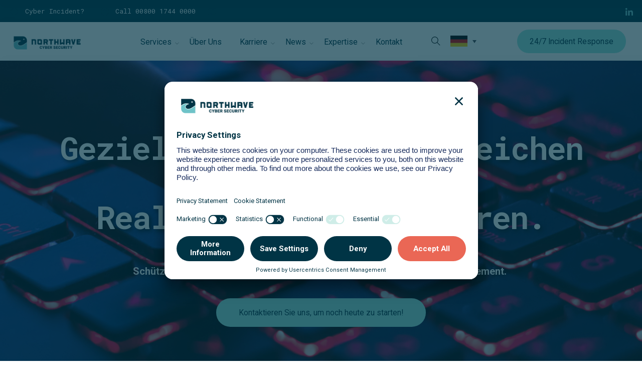

--- FILE ---
content_type: text/html; charset=UTF-8
request_url: https://northwave-cybersecurity.com/de/services/human-risk-management
body_size: 25808
content:
<!doctype html><html lang="de"><head>
    <meta charset="utf-8">
    <title>Human Risk Management</title>
    
      <link rel="shortcut icon" href="https://northwave-cybersecurity.com/hubfs/NW-Icon-1.png">
    
    <meta name="description" content="Schützen Sie Ihr Unternehmen mit datengestütztem Human Risk Management. Reduzieren Sie menschliche Fehler und stärken Sie Ihre Cyber-Sicherheitsstrategie durch gezielte Schulungen.">
    
    
    
    
    
    
    
    
    
    
    
    
<meta name="viewport" content="width=device-width, initial-scale=1">

    
    <meta property="og:description" content="Schützen Sie Ihr Unternehmen mit datengestütztem Human Risk Management. Reduzieren Sie menschliche Fehler und stärken Sie Ihre Cyber-Sicherheitsstrategie durch gezielte Schulungen.">
    <meta property="og:title" content="Human Risk Management">
    <meta name="twitter:description" content="Schützen Sie Ihr Unternehmen mit datengestütztem Human Risk Management. Reduzieren Sie menschliche Fehler und stärken Sie Ihre Cyber-Sicherheitsstrategie durch gezielte Schulungen.">
    <meta name="twitter:title" content="Human Risk Management">

    

    
    <style>
a.cta_button{-moz-box-sizing:content-box !important;-webkit-box-sizing:content-box !important;box-sizing:content-box !important;vertical-align:middle}.hs-breadcrumb-menu{list-style-type:none;margin:0px 0px 0px 0px;padding:0px 0px 0px 0px}.hs-breadcrumb-menu-item{float:left;padding:10px 0px 10px 10px}.hs-breadcrumb-menu-divider:before{content:'›';padding-left:10px}.hs-featured-image-link{border:0}.hs-featured-image{float:right;margin:0 0 20px 20px;max-width:50%}@media (max-width: 568px){.hs-featured-image{float:none;margin:0;width:100%;max-width:100%}}.hs-screen-reader-text{clip:rect(1px, 1px, 1px, 1px);height:1px;overflow:hidden;position:absolute !important;width:1px}
</style>

<link rel="stylesheet" href="https://northwave-cybersecurity.com/hubfs/hub_generated/template_assets/1/62332478402/1762252825432/template_main.min.css">
<link rel="stylesheet" href="https://northwave-cybersecurity.com/hubfs/hub_generated/template_assets/1/52127238878/1762252819599/template_bootstrap.min.css">
<link rel="stylesheet" href="https://northwave-cybersecurity.com/hubfs/hub_generated/template_assets/1/52126999238/1762252828434/template_animate.min.css">
<link rel="stylesheet" href="https://northwave-cybersecurity.com/hubfs/hub_generated/template_assets/1/52127414737/1762252826309/template_youtube-overlay.min.css">
<link rel="stylesheet" href="https://northwave-cybersecurity.com/hubfs/hub_generated/template_assets/1/52127001833/1762252839444/template_bsnav.min.css">
<link rel="stylesheet" href="https://cdn.jsdelivr.net/gh/lykmapipo/themify-icons@0.1.2/css/themify-icons.css">
<link rel="stylesheet" href="https://unpkg.com/swiper/swiper-bundle.min.css">
<link rel="stylesheet" href="https://northwave-cybersecurity.com/hubfs/hub_generated/template_assets/1/203238359233/1762252813823/template_theme-overrides.min.css">
<link rel="stylesheet" href="https://northwave-cybersecurity.com/hubfs/hub_generated/template_assets/1/60574607557/1762252819196/template_child.min.css">
<link rel="stylesheet" href="https://northwave-cybersecurity.com/hubfs/hub_generated/module_assets/1/52127467973/1744246827387/module_menu-section.min.css">
<link rel="stylesheet" href="https://7052064.fs1.hubspotusercontent-na1.net/hubfs/7052064/hub_generated/module_assets/1/-2712622/1762452576572/module_search_input.min.css">

<style>
  #hs_cos_wrapper_site_search .hs-search-field__bar>form {}

#hs_cos_wrapper_site_search .hs-search-field__bar>form>label {}

#hs_cos_wrapper_site_search .hs-search-field__bar>form>.hs-search-field__input {}

#hs_cos_wrapper_site_search .hs-search-field__button {}

#hs_cos_wrapper_site_search .hs-search-field__button:hover,
#hs_cos_wrapper_site_search .hs-search-field__button:focus {}

#hs_cos_wrapper_site_search .hs-search-field__button:active {}

#hs_cos_wrapper_site_search .hs-search-field--open .hs-search-field__suggestions {}

#hs_cos_wrapper_site_search .hs-search-field--open .hs-search-field__suggestions a {}

#hs_cos_wrapper_site_search .hs-search-field--open .hs-search-field__suggestions a:hover {}

</style>

<link rel="stylesheet" href="/hs/hsstatic/cos-LanguageSwitcher/static-1.336/sass/LanguageSwitcher.css">
<link rel="stylesheet" href="https://northwave-cybersecurity.com/hubfs/hub_generated/module_assets/1/65367183846/1744246862660/module_customizable-button.min.css">

  <style>
  #hs_cos_wrapper_module_17407232067688 hr {
  border:0 none;
  border-bottom-width:5px;
  border-bottom-style:solid;
  border-bottom-color:rgba(255,255,255,1.0);
  margin-left:auto;
  margin-right:auto;
  margin-top:10px;
  margin-bottom:10px;
  width:50%;
}

  </style>

<link rel="stylesheet" href="https://northwave-cybersecurity.com/hubfs/hub_generated/module_assets/1/52127002064/1744246798059/module_customizable-button.min.css">
<link rel="stylesheet" href="https://northwave-cybersecurity.com/hubfs/hub_generated/module_assets/1/52127239122/1744246809486/module_Testomonial_Slider_One.min.css">
<link rel="stylesheet" href="https://northwave-cybersecurity.com/hubfs/hub_generated/module_assets/1/52127445739/1744246822246/module_Testomonial_Slider_Five.min.css">
<link rel="stylesheet" href="https://northwave-cybersecurity.com/hubfs/hub_generated/module_assets/1/52126999278/1744246793545/module_Contact_Box.min.css">
<style>
  @font-face {
    font-family: "Roboto";
    font-weight: 400;
    font-style: normal;
    font-display: swap;
    src: url("/_hcms/googlefonts/Roboto/regular.woff2") format("woff2"), url("/_hcms/googlefonts/Roboto/regular.woff") format("woff");
  }
  @font-face {
    font-family: "Roboto";
    font-weight: 700;
    font-style: normal;
    font-display: swap;
    src: url("/_hcms/googlefonts/Roboto/700.woff2") format("woff2"), url("/_hcms/googlefonts/Roboto/700.woff") format("woff");
  }
  @font-face {
    font-family: "Roboto Mono";
    font-weight: 400;
    font-style: normal;
    font-display: swap;
    src: url("/_hcms/googlefonts/Roboto_Mono/regular.woff2") format("woff2"), url("/_hcms/googlefonts/Roboto_Mono/regular.woff") format("woff");
  }
  @font-face {
    font-family: "Roboto Mono";
    font-weight: 700;
    font-style: normal;
    font-display: swap;
    src: url("/_hcms/googlefonts/Roboto_Mono/700.woff2") format("woff2"), url("/_hcms/googlefonts/Roboto_Mono/700.woff") format("woff");
  }
  @font-face {
    font-family: "Roboto Mono";
    font-weight: 700;
    font-style: normal;
    font-display: swap;
    src: url("/_hcms/googlefonts/Roboto_Mono/700.woff2") format("woff2"), url("/_hcms/googlefonts/Roboto_Mono/700.woff") format("woff");
  }
</style>

<!-- Editor Styles -->
<style id="hs_editor_style" type="text/css">
#hs_cos_wrapper_module_17407232067687  { display: block !important; padding-bottom: 5px !important; padding-right: 0px !important; padding-top: 10px !important }
#hs_cos_wrapper_module_17407232067689  { display: block !important; padding-bottom: 10px !important; padding-top: 10px !important }
#hs_cos_wrapper_module_16753652592899  { display: block !important; padding-left: 0x !important; padding-right: 0px !important }
#hs_cos_wrapper_module_167536525928911  { display: block !important; padding-bottom: 0px !important; padding-right: 0px !important }
#hs_cos_wrapper_module_174116774885310  { display: block !important; padding-left: 0px !important; padding-right: 0px !important; padding-top: 50px !important }
#hs_cos_wrapper_widget_1740586101753  { display: block !important; padding-bottom: 20px !important }
#hs_cos_wrapper_module_17387640441827  { display: block !important; padding-bottom: 40px !important; padding-left: 50px !important; padding-right: 50px !important }
#hs_cos_wrapper_module_17387640441827 .hs-submit { text-align: CENTER !important }
#hs_cos_wrapper_module_17407232067687  { display: block !important; padding-bottom: 5px !important; padding-right: 0px !important; padding-top: 10px !important }
#hs_cos_wrapper_module_17407232067689  { display: block !important; padding-bottom: 10px !important; padding-top: 10px !important }
#hs_cos_wrapper_module_167536525928911  { display: block !important; padding-bottom: 0px !important; padding-right: 0px !important }
#hs_cos_wrapper_module_16753652592899  { display: block !important; padding-left: 0x !important; padding-right: 0px !important }
#hs_cos_wrapper_module_174116774885310  { display: block !important; padding-left: 0px !important; padding-right: 0px !important; padding-top: 50px !important }
#hs_cos_wrapper_widget_1740586101753  { display: block !important; padding-bottom: 20px !important }
#hs_cos_wrapper_module_17387640441827  { display: block !important; padding-bottom: 40px !important; padding-left: 50px !important; padding-right: 50px !important }
#hs_cos_wrapper_module_17387640441827 .hs-submit { text-align: CENTER !important }
.dnd_area-row-0-force-full-width-section > .row-fluid {
  max-width: none !important;
}
.dnd_area-row-1-max-width-section-centering > .row-fluid {
  max-width: 1367px !important;
  margin-left: auto !important;
  margin-right: auto !important;
}
.dnd_area-row-2-max-width-section-centering > .row-fluid {
  max-width: 1200px !important;
  margin-left: auto !important;
  margin-right: auto !important;
}
.dnd_area-row-3-max-width-section-centering > .row-fluid {
  max-width: 1367px !important;
  margin-left: auto !important;
  margin-right: auto !important;
}
.dnd_area-row-4-max-width-section-centering > .row-fluid {
  max-width: 1200px !important;
  margin-left: auto !important;
  margin-right: auto !important;
}
.dnd_area-row-5-max-width-section-centering > .row-fluid {
  max-width: 1200px !important;
  margin-left: auto !important;
  margin-right: auto !important;
}
.dnd_area-row-6-max-width-section-centering > .row-fluid {
  max-width: 1200px !important;
  margin-left: auto !important;
  margin-right: auto !important;
}
.dnd_area-row-7-max-width-section-centering > .row-fluid {
  max-width: 1000px !important;
  margin-left: auto !important;
  margin-right: auto !important;
}
.dnd_area-row-9-max-width-section-centering > .row-fluid {
  max-width: 1200px !important;
  margin-left: auto !important;
  margin-right: auto !important;
}
.dnd_area-row-10-max-width-section-centering > .row-fluid {
  max-width: 1200px !important;
  margin-left: auto !important;
  margin-right: auto !important;
}
.dnd_area-row-11-max-width-section-centering > .row-fluid {
  max-width: 725px !important;
  margin-left: auto !important;
  margin-right: auto !important;
}
.dnd_area-row-13-max-width-section-centering > .row-fluid {
  max-width: 1200px !important;
  margin-left: auto !important;
  margin-right: auto !important;
}
.module_174072320676810-flexbox-positioning {
  display: -ms-flexbox !important;
  -ms-flex-direction: column !important;
  -ms-flex-align: center !important;
  -ms-flex-pack: start;
  display: flex !important;
  flex-direction: column !important;
  align-items: center !important;
  justify-content: flex-start;
}
.module_174072320676810-flexbox-positioning > div {
  max-width: 100%;
  flex-shrink: 0 !important;
}
.module_1740576993661-flexbox-positioning {
  display: -ms-flexbox !important;
  -ms-flex-direction: column !important;
  -ms-flex-align: center !important;
  -ms-flex-pack: start;
  display: flex !important;
  flex-direction: column !important;
  align-items: center !important;
  justify-content: flex-start;
}
.module_1740576993661-flexbox-positioning > div {
  max-width: 100%;
  flex-shrink: 0 !important;
}
.module_17411677488538-flexbox-positioning {
  display: -ms-flexbox !important;
  -ms-flex-direction: column !important;
  -ms-flex-align: center !important;
  -ms-flex-pack: start;
  display: flex !important;
  flex-direction: column !important;
  align-items: center !important;
  justify-content: flex-start;
}
.module_17411677488538-flexbox-positioning > div {
  max-width: 100%;
  flex-shrink: 0 !important;
}
.module_16715389656859-flexbox-positioning {
  display: -ms-flexbox !important;
  -ms-flex-direction: column !important;
  -ms-flex-align: center !important;
  -ms-flex-pack: start;
  display: flex !important;
  flex-direction: column !important;
  align-items: center !important;
  justify-content: flex-start;
}
.module_16715389656859-flexbox-positioning > div {
  max-width: 100%;
  flex-shrink: 0 !important;
}
.module_16715389656858-flexbox-positioning {
  display: -ms-flexbox !important;
  -ms-flex-direction: column !important;
  -ms-flex-align: center !important;
  -ms-flex-pack: start;
  display: flex !important;
  flex-direction: column !important;
  align-items: center !important;
  justify-content: flex-start;
}
.module_16715389656858-flexbox-positioning > div {
  max-width: 100%;
  flex-shrink: 0 !important;
}
.module_16715389656857-flexbox-positioning {
  display: -ms-flexbox !important;
  -ms-flex-direction: column !important;
  -ms-flex-align: center !important;
  -ms-flex-pack: start;
  display: flex !important;
  flex-direction: column !important;
  align-items: center !important;
  justify-content: flex-start;
}
.module_16715389656857-flexbox-positioning > div {
  max-width: 100%;
  flex-shrink: 0 !important;
}
.module_1740586167821-flexbox-positioning {
  display: -ms-flexbox !important;
  -ms-flex-direction: column !important;
  -ms-flex-align: center !important;
  -ms-flex-pack: start;
  display: flex !important;
  flex-direction: column !important;
  align-items: center !important;
  justify-content: flex-start;
}
.module_1740586167821-flexbox-positioning > div {
  max-width: 100%;
  flex-shrink: 0 !important;
}
.module_17417684187338-flexbox-positioning {
  display: -ms-flexbox !important;
  -ms-flex-direction: column !important;
  -ms-flex-align: center !important;
  -ms-flex-pack: start;
  display: flex !important;
  flex-direction: column !important;
  align-items: center !important;
  justify-content: flex-start;
}
.module_17417684187338-flexbox-positioning > div {
  max-width: 100%;
  flex-shrink: 0 !important;
}
.module_17455014780799-flexbox-positioning {
  display: -ms-flexbox !important;
  -ms-flex-direction: column !important;
  -ms-flex-align: center !important;
  -ms-flex-pack: start;
  display: flex !important;
  flex-direction: column !important;
  align-items: center !important;
  justify-content: flex-start;
}
.module_17455014780799-flexbox-positioning > div {
  max-width: 100%;
  flex-shrink: 0 !important;
}
.module_17455014780798-flexbox-positioning {
  display: -ms-flexbox !important;
  -ms-flex-direction: column !important;
  -ms-flex-align: center !important;
  -ms-flex-pack: start;
  display: flex !important;
  flex-direction: column !important;
  align-items: center !important;
  justify-content: flex-start;
}
.module_17455014780798-flexbox-positioning > div {
  max-width: 100%;
  flex-shrink: 0 !important;
}
.module_17455014780797-flexbox-positioning {
  display: -ms-flexbox !important;
  -ms-flex-direction: column !important;
  -ms-flex-align: center !important;
  -ms-flex-pack: start;
  display: flex !important;
  flex-direction: column !important;
  align-items: center !important;
  justify-content: flex-start;
}
.module_17455014780797-flexbox-positioning > div {
  max-width: 100%;
  flex-shrink: 0 !important;
}
.module_17455014780796-flexbox-positioning {
  display: -ms-flexbox !important;
  -ms-flex-direction: column !important;
  -ms-flex-align: center !important;
  -ms-flex-pack: start;
  display: flex !important;
  flex-direction: column !important;
  align-items: center !important;
  justify-content: flex-start;
}
.module_17455014780796-flexbox-positioning > div {
  max-width: 100%;
  flex-shrink: 0 !important;
}
.module_17455011941737-flexbox-positioning {
  display: -ms-flexbox !important;
  -ms-flex-direction: column !important;
  -ms-flex-align: center !important;
  -ms-flex-pack: start;
  display: flex !important;
  flex-direction: column !important;
  align-items: center !important;
  justify-content: flex-start;
}
.module_17455011941737-flexbox-positioning > div {
  max-width: 100%;
  flex-shrink: 0 !important;
}
/* HubSpot Non-stacked Media Query Styles */
@media (min-width:768px) {
  .dnd_area-row-1-vertical-alignment > .row-fluid {
    display: -ms-flexbox !important;
    -ms-flex-direction: row;
    display: flex !important;
    flex-direction: row;
  }
  .cell_17407232067682-vertical-alignment {
    display: -ms-flexbox !important;
    -ms-flex-direction: column !important;
    -ms-flex-pack: start !important;
    display: flex !important;
    flex-direction: column !important;
    justify-content: flex-start !important;
  }
  .cell_17407232067682-vertical-alignment > div {
    flex-shrink: 0 !important;
  }
}
/* HubSpot Styles (default) */
.dnd_area-row-0-padding {
  padding-top: 0px !important;
  padding-bottom: 0px !important;
  padding-left: 0px !important;
  padding-right: 0px !important;
}
.dnd_area-row-1-padding {
  padding-top: 200px !important;
  padding-bottom: 100px !important;
}
.dnd_area-row-1-background-layers {
  background-image: url('https://northwave-cybersecurity.com/hubfs/Landing-Page-MCB-3-1.png') !important;
  background-position: center center !important;
  background-size: cover !important;
  background-repeat: no-repeat !important;
}
.dnd_area-row-2-padding {
  padding-top: 140px !important;
  padding-bottom: 70px !important;
}
.dnd_area-row-3-padding {
  padding-top: 0px !important;
  padding-bottom: 0px !important;
}
.dnd_area-row-5-padding {
  padding-top: 0px !important;
}
.dnd_area-row-6-padding {
  padding-top: 110px !important;
  padding-bottom: 0px !important;
}
.dnd_area-row-6-background-layers {
  background-image: linear-gradient(rgba(241, 245, 249, 1), rgba(241, 245, 249, 1)) !important;
  background-position: left top !important;
  background-size: auto !important;
  background-repeat: no-repeat !important;
}
.dnd_area-row-7-padding {
  padding-top: 0px !important;
  padding-bottom: 70px !important;
}
.dnd_area-row-7-background-layers {
  background-image: linear-gradient(rgba(241, 245, 249, 1), rgba(241, 245, 249, 1)) !important;
  background-position: left top !important;
  background-size: auto !important;
  background-repeat: no-repeat !important;
}
.dnd_area-row-8-padding {
  padding-top: 0px !important;
  padding-bottom: 0px !important;
}
.dnd_area-row-8-hidden {
  display: none !important;
}
.dnd_area-row-9-padding {
  padding-left: 15px !important;
  padding-right: 15px !important;
}
.dnd_area-row-10-background-layers {
  background-image: linear-gradient(rgba(241, 245, 249, 1), rgba(241, 245, 249, 1)) !important;
  background-position: left top !important;
  background-size: auto !important;
  background-repeat: no-repeat !important;
}
.dnd_area-row-11-padding {
  padding-left: 10px !important;
  padding-right: 10px !important;
}
.dnd_area-row-11-background-layers {
  background-image: linear-gradient(rgba(255, 255, 255, 1), rgba(255, 255, 255, 1)) !important;
  background-position: left top !important;
  background-size: auto !important;
  background-repeat: no-repeat !important;
}
.dnd_area-row-12-hidden {
  display: none !important;
}
.dnd_area-row-13-padding {
  padding-left: 50px !important;
  padding-right: 50px !important;
}
.dnd_area-row-13-background-layers {
  background-image: linear-gradient(rgba(241, 245, 249, 1), rgba(241, 245, 249, 1)) !important;
  background-position: left top !important;
  background-size: auto !important;
  background-repeat: no-repeat !important;
}
.dnd_area-row-14-padding {
  padding-top: 110px !important;
  padding-bottom: 0px !important;
}
.dnd_area-row-15-padding {
  padding-top: 250px !important;
  padding-bottom: 250px !important;
}
.dnd_area-row-15-background-layers {
  background-image: url('https://northwave-cybersecurity.com/hubfs/Footer-2025.png') !important;
  background-position: center center !important;
  background-size: cover !important;
  background-repeat: no-repeat !important;
}
.cell_17407232067682-padding {
  padding-top: 50px !important;
  padding-bottom: 30px !important;
  padding-left: 50px !important;
  padding-right: 50px !important;
}
.cell_17417684539533-padding {
  padding-top: 30px !important;
  padding-bottom: 30px !important;
}
.cell_17387640441823-padding {
  padding-left: 30px !important;
  padding-right: 30px !important;
}
.footer-row-0-background-layers {
  background-image: linear-gradient(rgba(241, 245, 249, 1), rgba(241, 245, 249, 1)) !important;
  background-position: left top !important;
  background-size: auto !important;
  background-repeat: no-repeat !important;
}
</style>
    
  <script data-search_input-config="config_site_search" type="application/json">
  {
    "autosuggest_results_message": "Ergebnisse f\u00FCr \u201E[[search_term]]\u201C",
    "autosuggest_no_results_message": "Es gibt keine automatisch vorgeschlagenen Ergebnisse f\u00FCr \u201E[[search_term]]\u201C.",
    "sr_empty_search_field_message": "Es gibt keine Vorschl\u00E4ge, da das Suchfeld leer ist.",
    "sr_autosuggest_results_message": "Derzeit gibt es [[number_of_results]] automatisch vorgeschlagene Ergebnisse f\u00FCr [[search_term]]. Gehen Sie durch Dr\u00FCcken der Pfeil-nach-unten-Taste zur Ergebnisliste, oder dr\u00FCcken Sie die Eingabetaste, um nach allen Ergebnissen zu suchen.",
    "sr_search_field_aria_label": "Dies ist ein Suchfeld mit einer automatischen Vorschlagsfunktion.",
    "sr_search_button_aria_label": "Suche"
  }
  </script>

  <script id="hs-search-input__valid-content-types" type="application/json">
    [
      
        "SITE_PAGE",
      
        "LANDING_PAGE",
      
        "BLOG_POST",
      
        "LISTING_PAGE",
      
        "KNOWLEDGE_ARTICLE",
      
        "HS_CASE_STUDY"
      
    ]
  </script>


    
    <link rel="canonical" href="https://northwave-cybersecurity.com/de/services/human-risk-management">

<!-- Google Tag Manager -->
<script>(function(w,d,s,l,i){w[l]=w[l]||[];w[l].push({'gtm.start':
new Date().getTime(),event:'gtm.js'});var f=d.getElementsByTagName(s)[0],
j=d.createElement(s),dl=l!='dataLayer'?'&l='+l:'';j.async=true;j.src=
'https://www.googletagmanager.com/gtm.js?id='+i+dl;f.parentNode.insertBefore(j,f);
})(window,document,'script','dataLayer','GTM-T79NJLN');</script>
<!-- End Google Tag Manager -->
<meta property="og:url" content="https://northwave-cybersecurity.com/de/services/human-risk-management">
<meta name="twitter:card" content="summary">
<meta http-equiv="content-language" content="de">
<link rel="alternate" hreflang="de" href="https://northwave-cybersecurity.com/de/services/human-risk-management">
<link rel="alternate" hreflang="en" href="https://northwave-cybersecurity.com/services/human-risk-management">
<link rel="alternate" hreflang="nl" href="https://northwave-cybersecurity.com/nl/services/human-risk-management">







  <meta name="generator" content="HubSpot"></head>
  
  <body class="sticky">
    
    <div class="body-wrapper   hs-content-id-228116757735 hs-site-page page ">
      
     
        <div data-global-resource-path="Oliev child/templates/partials/northwave-de-header.html"><script src="https://ajax.googleapis.com/ajax/libs/jquery/3.6.4/jquery.min.js"></script>
<script>
$(document).ready(function(){
var txt = $('#t p').text();

var txt =txt.replace(/[_\W]+/g, "");
//alert(txt);
if (txt == 'Nederlands'){ $('#t p').addClass('Nederlands');} 
if (txt == 'English'){ $('#t p').addClass('English');} 
if (txt == 'Deutsch'){ $('#t p').addClass('Deutsch');}  
if (txt == 'NederlandsBelgi'){ $('#t p').addClass('België');}  
  
if (txt == 'Dansk'){ $('#t p').addClass('Dansk');} 
if (txt == 'Svenska'){ $('#t p').addClass('Svenska');} 
if (txt == 'Norsk'){ $('#t p').addClass('Norsk');} 
if (txt == 'Suomi'){ $('#t p').addClass('Suomi');}  
});
</script> 
<style>
  .lang_list_class li a[lang="no"] {
    padding: 11px 17px;
    background-image: url('https://northwave-cybersecurity.com/hubfs/flag-norwegian.jpg');
    background-position: center;
    background-repeat: no-repeat;
    cursor: pointer;
    background-size: 44px;
    opacity: 1;
    font-size: 0;
}
.header__language-switcher .lang_list_class:before {
left: 70%;
top: -23px;
}
.header__language-switcher--label-current p.België {
  margin-bottom: 0px;
  padding: 0px 17px;
  background-image: url('https://northwave-cybersecurity.com/hs-fs/hubfs/5.jpg');
  background-position: center;
  background-repeat: no-repeat;
  cursor: pointer;
  background-size: 44px;
  font-size: 0px;
}  
.lang_list_class:before {
top: -8px;
border: 12px solid transparent;
border-bottom-color: #3d3d3d;
}
.header__language-switcher--label-current p.Nederlands {
	margin-bottom: 0px;
	padding: 0px 17px;
	background-image: url('https://northwave-cybersecurity.com/hubfs/2.jpeg');
	background-position: center;
	background-repeat: no-repeat;
	cursor: pointer;
	background-size: 44px;
	font-size: 0px;
}
.header__language-switcher--label-current {
align-items: center;
display: flex;
font-size: 18px;
margin-bottom: 5px;
margin-left: 20px;
margin-top: -13px;
}
.header__language-switcher--label {
display: block !important;
height: 60px;
}
.header__language-switcher .lang_list_class li {
font-size: 18px;
padding: 9px 0px;
border: none;
display: flex;
align-content: center;
justify-content: center;
}

.wraper_footer a {
text-decoration: underline;
}
  
  
  
  /**************/
  
.header .header__container .contact-button .button.customizable-button {
  padding: 10px 25px;
/   margin-top: 0px; /
}
.header__language-switcher--label {
  display: block !important;
}
.header__language-switcher .lang_list_class li a {
    opacity: 0;
  /*font-size: 0px;*/
  /*color: #fff;*/
}
 

.header__language-switcher--label-current p{
    font-size: 0px;
 }
  .header__language-switcher .lang_list_class li a {
    /*box-shadow: 0px 0px 13px #d6d6d6;*/
  }
 .header__language-switcher .lang_list_class li a[lang="da"] {
    padding: 11px 17px;
    background-image: url('https://northwave-cybersecurity.com/hubfs/flag-danish.jpg');
    background-position: center;
    background-repeat: no-repeat;
    cursor: pointer;
    background-size: 44px;
    opacity: 1;
    font-size: 0;
}
  .header__language-switcher .lang_list_class li a[lang="nl-be"] {
    padding: 11px 17px;
    background-image: url('https://northwave-cybersecurity.com/hs-fs/hubfs/5.jpg');
    background-position: center;
    background-repeat: no-repeat;
    cursor: pointer;
    background-size: 44px;
    opacity: 1;
    font-size: 0;
}
  .header__language-switcher .lang_list_class li a[lang="sv"] {
    padding: 11px 17px;
    background-image: url('https://northwave-cybersecurity.com/hubfs/flag-swedish.jpg');
    background-position: center;
    background-repeat: no-repeat;
    cursor: pointer;
    background-size: 44px;
    opacity: 1;
    font-size: 0;
}
  .header__language-switcher .lang_list_class li a[lang="no"] {
    padding: 11px 17px;
    background-image: url('https://northwave-cybersecurity.com/hubfs/flag-norwegian.jpg');
    background-position: center;
    background-repeat: no-repeat;
    cursor: pointer;
    background-size: 44px;
    opacity: 1;
    font-size: 0;
}
  .header__language-switcher .lang_list_class li a[lang="fi"] {
    padding: 11px 17px;
    background-image: url('https://northwave-cybersecurity.com/hubfs/flag-finnish.jpg');
    background-position: center;
    background-repeat: no-repeat;
    cursor: pointer;
    background-size: 44px;
    opacity: 1;
    font-size: 0;
}
.header__language-switcher .lang_list_class li a[lang="de"] {
    padding: 11px 17px;
    background-image: url('https://northwave-cybersecurity.com/hubfs/1.jpeg');
    background-position: center;
    background-repeat: no-repeat;
    cursor: pointer;
    background-size: 44px;
    opacity: 1;
    font-size: 0;
}
  .header__language-switcher .lang_list_class li a[lang="en"] {
    padding: 11px 17px;
    background-image: url('https://northwave-cybersecurity.com/hubfs/3.jpeg');
    background-position: center;
    background-repeat: no-repeat;
    cursor: pointer;
    background-size: 44px;
    opacity: 1;
    font-size: 0;
}
  .header__language-switcher .lang_list_class li a[lang="nl"] {
    padding: 11px 17px;
    background-image: url('https://northwave-cybersecurity.com/hubfs/2.jpeg');
    background-position: center;
    background-repeat: no-repeat;
    cursor: pointer;
    background-size: 44px;
    opacity: 1;
    font-size: 0;
}

.language-switcher {
    float: left;
}
.globe_class {
    background: none;
}
.header__language-switcher--label-current p {
    margin-bottom: 0px;
}
.header__language-switcher--label-current p {
 /* box-shadow: 0px 0px 13px #d6d6d6;*/
}
.header__language-switcher--label-current p.English {
    margin-bottom: 0px;
    padding: 0px 17px;
    background-image: url('https://northwave-cybersecurity.com/hubfs/3.jpeg');
    background-position: center;
    background-repeat: no-repeat;
    cursor: pointer;
    background-size: 44px;
    font-size: 0px;
}
  .header__language-switcher--label-current p.Deutsch {
    margin-bottom: 0px;
    padding: 0px 17px;
    background-image: url('https://northwave-cybersecurity.com/hubfs/1.jpeg');
    background-position: center;
    background-repeat: no-repeat;
    cursor: pointer;
    background-size: 44px;
    font-size: 0px;
}
.header__language-switcher--label-current p.Dansk {
    margin-bottom: 0px;
    padding: 0px 17px;
    background-image: url('https://northwave-cybersecurity.com/hubfs/flag-danish.jpg');
    background-position: center;
    background-repeat: no-repeat;
    cursor: pointer;
    background-size: 44px;
    font-size: 0px;
}
  .header__language-switcher--label-current p.Suomi {
    margin-bottom: 0px;
    padding: 0px 17px;
    background-image: url('https://northwave-cybersecurity.com/hubfs/flag-finnish.jpg');
    background-position: center;
    background-repeat: no-repeat;
    cursor: pointer;
    background-size: 44px;
    font-size: 0px;
}
  .header__language-switcher--label-current p.Svenska {
    margin-bottom: 0px;
    padding: 0px 17px;
    background-image: url('https://northwave-cybersecurity.com/hubfs/flag-swedish.jpg');
    background-position: center;
    background-repeat: no-repeat;
    cursor: pointer;
    background-size: 44px;
    font-size: 0px;
}
  .header__language-switcher--label-current p.Norsk {
    margin-bottom: 0px;
    padding: 0px 17px;
    background-image: url('https://northwave-cybersecurity.com/hubfs/flag-norwegian.jpg');
    background-position: center;
    background-repeat: no-repeat;
    cursor: pointer;
    background-size: 44px;
    font-size: 0px;
}
.header__language-switcher .lang_list_class {
    border: none;
    border-radius: 6px;
    box-shadow: none;
    display: block;
    left: calc(100% - 35px);
    opacity: 0;
    min-width: 70px;
    padding-top: 0;
    text-align: left;
    top: 100%;
    transition: opacity 0.3s;
    visibility: hidden;
    text-align: center;
    background-color: #fff;
    border-radius: 0px;
  }
  .header__language-switcher .lang_list_class li:first-child {
    border-radius: 0px;
    border-top: none;
    margin-top: 10px;
  }
  .header__language-switcher .lang_list_class li:last-child {
    border-bottom: none;
    border-radius: 0px;
    padding-bottom: 25px;
  }
  .header__language-switcher .lang_list_class li:hover {
    background-color: transparent;
    transition: background-color 0.3s;
  }
  .lang_list_class:before,
  .lang_list_class:after {
    display: none;
  }

@media (max-width: 767px) {
  .header__navigation.open, .header__search.open, .header__language-switcher.open {
    background-color: #F8FAFC;
    display: block;
    height: calc(50vh - 115px);
    left: 0;
    position: absolute;
    right: 0;
    top: 104px;
    z-index: 2;
  }
  .language-switcher {
    position: absolute;
    top: 10px;
    right: 40px;
    float: left;
    z-index: 999;
  }
  .header__language-switcher .lang_list_class {
    left: 37px !important;
    padding: 0;
  }
  .header__language-switcher--toggle:after {
    display: none !important;
  }
  .submenu.level-1 {
    width: 100%;
    margin-top: 40px;
  }
  .header__navigation, .header__search, .header__language-switcher {
    display: block;
    padding: 0;
    border: none;
    z-index: 999;
  }
  .header__language-switcher--label-current {
    align-items: center;
    display: flex;
    font-size: 18px;
    margin-bottom: 5px;
    margin-left: 20px;
    margin-top: -13px;
    float: left;
  }
  .header__language-switcher--toggle {
    background: none;
    background-size: cover;
    height: 25px;
    width: 25px;
    position: absolute;
    right: 40px;
    top: 27px;
    z-index: 0;
    margin: 0;
    display: none;
  }

  .header__navigation.open, .header__search.open, .header__language-switcher.open {
    background-color: #ffffff;
    display: block;
    height: auto;
    left: 0;
    position: absolute;
    right: 0;
    top: 0;
    z-index: 2;
    float: left;
    width: 100%;
    padding: 0;
    border: none;
  }
  .header__language-switcher .lang_list_class {
    border: none;
    border-radius: 6px;
    box-shadow: none;
    display: block;
    left: calc(100% - 24px);
    opacity: 0;
    min-width: 80px;
    padding-top: 0;
    text-align: left;
    top: 100%;
    transition: opacity 0.3s;
    visibility: hidden;
    text-align: center;
    background-color: #fff;
    border-radius: 0px;
  }
  .header__language-switcher .lang_list_class li:first-child {
    border-radius: 0px;
    border-top: none;
    margin-top: 10px;
  }
  .header__language-switcher .lang_list_class li:last-child {
    border-bottom: none;
    border-radius: 0px;
    padding-bottom: 25px;
  }
  .header__language-switcher .lang_list_class li:hover {
    background-color: transparent;
    transition: background-color 0.3s;
  }
  .language-switcher {
    position: absolute;
    top: 10px;
    right: 40px;
  }
}
@media (min-width: 768px) and (max-width: 1024px) {
  
  .header__language-switcher {
    cursor: pointer;
    padding-right: 0px;
  }
  .header__language-switcher {
    cursor: pointer;
    padding-right: 0px;
  }
  .header__language-switcher--label-current {
    margin-left: 0px;
  }
}
@media (min-width: 768px) and (max-width: 991px){
  .language-switcher {
      float: left;
      width: 60px;
      position: absolute;
      top: 15px;
      right: 65px;
      z-index: 999;
    }
    .header__language-switcher .lang_list_class {
      left: calc(100% - 40px);
    }
}
@media screen and (max-width: 1190px) {
  .header__language-switcher {
      padding-right: 0px;
  }
}
</style>
   


<header class="header">
  
  
  <a href="#main-content" class="header__skip">Skip to content</a>

  
  <div class="top-header radiant-top-header">
    <div class="container-fluid content-wrapper">
<div class="row-fluid-wrapper">
<div class="row-fluid">
<div class="span12 widget-span widget-type-cell " style="" data-widget-type="cell" data-x="0" data-w="12">

</div><!--end widget-span -->
</div>
</div>
</div>
    <div class="container">
      <div class="row">
        <div class="col-lg-8 col-md-10 col-sm-10 col-xs-12">
          <div class="container">
            <div class="row">
              <div class="contact-phone">
                <div id="hs_cos_wrapper_header_social_icon_mobile" class="hs_cos_wrapper hs_cos_wrapper_widget hs_cos_wrapper_type_module" style="" data-hs-cos-general-type="widget" data-hs-cos-type="module"><div class="radiant-icon-box-wrapper icon-box-parent-style-header-left">
	<div class="radiant-icon-box-icon">
    <span id="hs_cos_wrapper_header_social_icon_mobile_" class="hs_cos_wrapper hs_cos_wrapper_widget hs_cos_wrapper_type_icon" style="" data-hs-cos-general-type="widget" data-hs-cos-type="icon"><svg version="1.0" xmlns="http://www.w3.org/2000/svg" viewbox="0 0 512 512" aria-labelledby="arrow-alt-circle-up1" role="img"><title id="arrow-alt-circle-up1">arrow-alt-circle-up icon</title><g id="arrow-alt-circle-up1_layer"><path d="M256 504c137 0 248-111 248-248S393 8 256 8 8 119 8 256s111 248 248 248zm0-448c110.5 0 200 89.5 200 200s-89.5 200-200 200S56 366.5 56 256 145.5 56 256 56zm20 328h-40c-6.6 0-12-5.4-12-12V256h-67c-10.7 0-16-12.9-8.5-20.5l99-99c4.7-4.7 12.3-4.7 17 0l99 99c7.6 7.6 2.2 20.5-8.5 20.5h-67v116c0 6.6-5.4 12-12 12z" /></g></svg></span>
	</div>
	<div class="radiant-icon-box-content">
		<h4 class="radiant-icon-box-title">Cyber Incident?</h4>
	</div>
</div></div>
              </div>
              <div class="contact-mail">
                <div id="hs_cos_wrapper_header_social_icon_mail" class="hs_cos_wrapper hs_cos_wrapper_widget hs_cos_wrapper_type_module" style="" data-hs-cos-general-type="widget" data-hs-cos-type="module"><div class="radiant-icon-box-wrapper icon-box-parent-style-header-left">
	<div class="radiant-icon-box-icon">
    <span id="hs_cos_wrapper_header_social_icon_mail_" class="hs_cos_wrapper hs_cos_wrapper_widget hs_cos_wrapper_type_icon" style="" data-hs-cos-general-type="widget" data-hs-cos-type="icon"><svg version="1.0" xmlns="http://www.w3.org/2000/svg" viewbox="0 0 512 512" aria-labelledby="arrow-alt-circle-up1" role="img"><title id="arrow-alt-circle-up1">arrow-alt-circle-up icon</title><g id="arrow-alt-circle-up1_layer"><path d="M256 504c137 0 248-111 248-248S393 8 256 8 8 119 8 256s111 248 248 248zm0-448c110.5 0 200 89.5 200 200s-89.5 200-200 200S56 366.5 56 256 145.5 56 256 56zm20 328h-40c-6.6 0-12-5.4-12-12V256h-67c-10.7 0-16-12.9-8.5-20.5l99-99c4.7-4.7 12.3-4.7 17 0l99 99c7.6 7.6 2.2 20.5-8.5 20.5h-67v116c0 6.6-5.4 12-12 12z" /></g></svg></span>
	</div>
	<div class="radiant-icon-box-content">
		<h4 class="radiant-icon-box-title">Call 00800 1744 0000</h4>
	</div>
</div></div>
              </div>
              <div class="contact-address">
                <div id="hs_cos_wrapper_header_social_icon_address" class="hs_cos_wrapper hs_cos_wrapper_widget hs_cos_wrapper_type_module" style="" data-hs-cos-general-type="widget" data-hs-cos-type="module"><div class="radiant-icon-box-wrapper icon-box-parent-style-header-left">
	<div class="radiant-icon-box-icon">
    <span id="hs_cos_wrapper_header_social_icon_address_" class="hs_cos_wrapper hs_cos_wrapper_widget hs_cos_wrapper_type_icon" style="" data-hs-cos-general-type="widget" data-hs-cos-type="icon"><svg version="1.0" xmlns="http://www.w3.org/2000/svg" viewbox="0 0 576 512" aria-labelledby="map1" role="img"><title id="map1">map icon</title><g id="map1_layer"><path d="M508.505 36.17L381.517 92.576 207.179 34.463a47.992 47.992 0 0 0-34.674 1.674l-144 64A48 48 0 0 0 0 144v287.967c0 34.938 35.991 57.864 67.495 43.863l126.988-56.406 174.339 58.113a47.992 47.992 0 0 0 34.674-1.674l144-64A48 48 0 0 0 576 368V80.033c0-34.938-35.991-57.864-67.495-43.863zM360 424l-144-48V88l144 48v288zm-312 8V144l120-53.333v288L48 432zm480-64l-120 53.333v-288L528 80v288z" /></g></svg></span>
	</div>
	<div class="radiant-icon-box-content">
		<h4 class="radiant-icon-box-title"></h4>
	</div>
</div></div>
              </div>
            </div>
          </div>
        </div>
        <div class="col-lg-4 col-md-2 col-sm-2 col-xs-12 text-right">
          
          <div id="hs_cos_wrapper_social_icon" class="hs_cos_wrapper hs_cos_wrapper_widget hs_cos_wrapper_type_module" style="" data-hs-cos-general-type="widget" data-hs-cos-type="module"><div class="header-social-icons">
  <ul class="social-icons">
    
      
      <li class="linkedin-in">
        <a href="https://www.linkedin.com/company/northwave/" class="social-links__icon" target="_blank">
          <span id="hs_cos_wrapper_social_icon_" class="hs_cos_wrapper hs_cos_wrapper_widget hs_cos_wrapper_type_icon" style="" data-hs-cos-general-type="widget" data-hs-cos-type="icon"><svg version="1.0" xmlns="http://www.w3.org/2000/svg" viewbox="0 0 448 512" aria-hidden="true"><g id="linkedin-in1_layer"><path d="M100.3 480H7.4V180.9h92.9V480zM53.8 140.1C24.1 140.1 0 115.5 0 85.8 0 56.1 24.1 32 53.8 32c29.7 0 53.8 24.1 53.8 53.8 0 29.7-24.1 54.3-53.8 54.3zM448 480h-92.7V334.4c0-34.7-.7-79.2-48.3-79.2-48.3 0-55.7 37.7-55.7 76.7V480h-92.8V180.9h89.1v40.8h1.3c12.4-23.5 42.7-48.3 87.9-48.3 94 0 111.3 61.9 111.3 142.3V480z" /></g></svg></span>
        </a>
      </li>
    
  </ul>
</div></div>
        </div>
      </div>
    </div>
  </div>
  

  <div class="header__container content-wrapper">

    
    <div class="header__column">
      <div class="container">
        <div class="row">
          <div class="col-lg-2">
            <div id="hs_cos_wrapper_site_logo" class="hs_cos_wrapper hs_cos_wrapper_widget hs_cos_wrapper_type_module widget-type-logo" style="" data-hs-cos-general-type="widget" data-hs-cos-type="module">
  






















  
  <span id="hs_cos_wrapper_site_logo_hs_logo_widget" class="hs_cos_wrapper hs_cos_wrapper_widget hs_cos_wrapper_type_logo" style="" data-hs-cos-general-type="widget" data-hs-cos-type="logo"><a href="https://northwave-cybersecurity.com?hsLang=de" id="hs-link-site_logo_hs_logo_widget" style="border-width:0px;border:0px;"><img src="https://northwave-cybersecurity.com/hs-fs/hubfs/NW%20Logo%20Horizontal%20rgb.png?width=2598&amp;height=768&amp;name=NW%20Logo%20Horizontal%20rgb.png" class="hs-image-widget " height="768" style="height: auto;width:2598px;border-width:0px;border:0px;" width="2598" alt="NW Logo Horizontal rgb" title="NW Logo Horizontal rgb" srcset="https://northwave-cybersecurity.com/hs-fs/hubfs/NW%20Logo%20Horizontal%20rgb.png?width=1299&amp;height=384&amp;name=NW%20Logo%20Horizontal%20rgb.png 1299w, https://northwave-cybersecurity.com/hs-fs/hubfs/NW%20Logo%20Horizontal%20rgb.png?width=2598&amp;height=768&amp;name=NW%20Logo%20Horizontal%20rgb.png 2598w, https://northwave-cybersecurity.com/hs-fs/hubfs/NW%20Logo%20Horizontal%20rgb.png?width=3897&amp;height=1152&amp;name=NW%20Logo%20Horizontal%20rgb.png 3897w, https://northwave-cybersecurity.com/hs-fs/hubfs/NW%20Logo%20Horizontal%20rgb.png?width=5196&amp;height=1536&amp;name=NW%20Logo%20Horizontal%20rgb.png 5196w, https://northwave-cybersecurity.com/hs-fs/hubfs/NW%20Logo%20Horizontal%20rgb.png?width=6495&amp;height=1920&amp;name=NW%20Logo%20Horizontal%20rgb.png 6495w, https://northwave-cybersecurity.com/hs-fs/hubfs/NW%20Logo%20Horizontal%20rgb.png?width=7794&amp;height=2304&amp;name=NW%20Logo%20Horizontal%20rgb.png 7794w" sizes="(max-width: 2598px) 100vw, 2598px"></a></span>
</div>
          </div>
          
          <div class="col-lg-6">
            <div class="header__row-1 navbar navbar-expand-lg bsnav">
            
              
              <div class="header-navigation">
               
                <button class="navbar-toggler toggler-spring"><span class="navbar-toggler-icon"></span></button>
                <div class="collapse navbar-collapse justify-content-md-end">
                  <div id="hs_cos_wrapper_navigation-primary" class="hs_cos_wrapper hs_cos_wrapper_widget hs_cos_wrapper_type_module" style="" data-hs-cos-general-type="widget" data-hs-cos-type="module">





























<nav aria-label="Main menu" class="navigation-primary ">
  
  
  <ul class="navbar-nav navbar-mobile mr-0 submenu level-1">
    
      
  <li class="has-submenu menu-item nav-item dropdown hs-skip-lang-url-rewrite">
    <a href="https://northwave-cybersecurity.com/de/unsere-cyber-security-services" class="menu-link nav-link active-branch">Services</a>

    
      <input type="checkbox" id="Services" class="submenu-toggle">
      <label class="menu-arrow" for="Services">
        <span class="rt-dropdown-arrow"></span>
      </label>
      
  
  <ul class="navbar-nav navbar-mobile mr-0 submenu level-2">
    
      
  <li class="no-submenu menu-item nav-item hs-skip-lang-url-rewrite">
    <a href="https://northwave-cybersecurity.com/de/cert-cyber-incident-response-cyber-angriff" class="menu-link nav-link">Incident Response</a>

    
  </li>

    
      
  <li class="no-submenu menu-item nav-item hs-skip-lang-url-rewrite">
    <a href="https://northwave-cybersecurity.com/navigate-your-nis2-journey" class="menu-link nav-link">NIS2</a>

    
  </li>

    
      
  <li class="no-submenu menu-item nav-item hs-skip-lang-url-rewrite">
    <a href="https://northwave-cybersecurity.com/de/managed-cyber-security-intelligent-security-operations" class="menu-link nav-link">Intelligent Security Operations</a>

    
  </li>

    
      
  <li class="no-submenu menu-item nav-item hs-skip-lang-url-rewrite">
    <a href="https://northwave-cybersecurity.com/de/supply-chain-security" class="menu-link nav-link">Supply Chain Security</a>

    
  </li>

    
      
  <li class="has-submenu menu-item nav-item dropdown hs-skip-lang-url-rewrite">
    <a href="javascript:;" class="menu-link nav-link">Business</a>

    
      <input type="checkbox" id="Business" class="submenu-toggle">
      <label class="menu-arrow" for="Business">
        <span class="rt-dropdown-arrow"></span>
      </label>
      
  
  <ul class="navbar-nav navbar-mobile mr-0 submenu level-3">
    
      
  <li class="no-submenu menu-item nav-item hs-skip-lang-url-rewrite">
    <a href="https://northwave-cybersecurity.com/de/services/managed-security-privacy-office" class="menu-link nav-link">Managed Security &amp; Privacy office</a>

    
  </li>

    
      
  <li class="no-submenu menu-item nav-item hs-skip-lang-url-rewrite">
    <a href="https://northwave-cybersecurity.com/de/state-of-security-assessment" class="menu-link nav-link">State of Security Assessment </a>

    
  </li>

    
      
  <li class="no-submenu menu-item nav-item hs-skip-lang-url-rewrite">
    <a href="https://northwave-cybersecurity.com/data-protection-impact-assessment" class="menu-link nav-link">Data Protection Impact Assessment</a>

    
  </li>

    
      
  <li class="no-submenu menu-item nav-item hs-skip-lang-url-rewrite">
    <a href="https://northwave-cybersecurity.com/de/cyber-security-roadmap" class="menu-link nav-link">Security Roadmap</a>

    
  </li>

    
      
  <li class="no-submenu menu-item nav-item hs-skip-lang-url-rewrite">
    <a href="https://northwave-cybersecurity.com/de/audits-control-service" class="menu-link nav-link">Audit &amp; Control</a>

    
  </li>

    
      
  <li class="no-submenu menu-item nav-item hs-skip-lang-url-rewrite">
    <a href="https://northwave-cybersecurity.com/de/iso-27001-fasttrack" class="menu-link nav-link">ISO 27001 FastTrack</a>

    
  </li>

    
  </ul>

    
  </li>

    
      
  <li class="has-submenu menu-item nav-item dropdown hs-skip-lang-url-rewrite">
    <a href="javascript:;" class="menu-link nav-link">Bytes</a>

    
      <input type="checkbox" id="Bytes" class="submenu-toggle">
      <label class="menu-arrow" for="Bytes">
        <span class="rt-dropdown-arrow"></span>
      </label>
      
  
  <ul class="navbar-nav navbar-mobile mr-0 submenu level-3">
    
      
  <li class="no-submenu menu-item nav-item hs-skip-lang-url-rewrite">
    <a href="https://northwave-cybersecurity.com/de/managed-detection-response-service" class="menu-link nav-link">Managed Detection &amp; Response</a>

    
  </li>

    
      
  <li class="no-submenu menu-item nav-item hs-skip-lang-url-rewrite">
    <a href="https://northwave-cybersecurity.com/de/cyber-rapid-response-service" class="menu-link nav-link">Rapid Response</a>

    
  </li>

    
      
  <li class="no-submenu menu-item nav-item hs-skip-lang-url-rewrite">
    <a href="https://northwave-cybersecurity.com/de/red-teaming" class="menu-link nav-link">Red Teaming</a>

    
  </li>

    
      
  <li class="no-submenu menu-item nav-item hs-skip-lang-url-rewrite">
    <a href="https://northwave-cybersecurity.com/de/red-teaming" class="menu-link nav-link">Adversary Simulation</a>

    
  </li>

    
      
  <li class="no-submenu menu-item nav-item hs-skip-lang-url-rewrite">
    <a href="https://northwave-cybersecurity.com/de/pentest" class="menu-link nav-link">Pentesting &amp; Vuln. Assessments</a>

    
  </li>

    
      
  <li class="no-submenu menu-item nav-item hs-skip-lang-url-rewrite">
    <a href="https://northwave-cybersecurity.com/de/vulnerability-management" class="menu-link nav-link">Vulnerability Management</a>

    
  </li>

    
  </ul>

    
  </li>

    
      
  <li class="has-submenu menu-item nav-item dropdown hs-skip-lang-url-rewrite">
    <a href="javascript:;" class="menu-link nav-link active-branch">Behaviour</a>

    
      <input type="checkbox" id="Behaviour" class="submenu-toggle">
      <label class="menu-arrow" for="Behaviour">
        <span class="rt-dropdown-arrow"></span>
      </label>
      
  
  <ul class="navbar-nav navbar-mobile mr-0 submenu level-3">
    
      
  <li class="no-submenu menu-item nav-item hs-skip-lang-url-rewrite">
    <a href="https://northwave-cybersecurity.com/de/services/human-risk-management" class="menu-link nav-link active-item" aria-current="page">Human Risk Management</a>

    
  </li>

    
      
  <li class="no-submenu menu-item nav-item hs-skip-lang-url-rewrite">
    <a href="https://northwave-cybersecurity.com/de/mcb-workshops-and-assessments" class="menu-link nav-link">Workshops &amp; Assessments</a>

    
  </li>

    
      
  <li class="no-submenu menu-item nav-item hs-skip-lang-url-rewrite">
    <a href="https://northwave-cybersecurity.com/de/cyber-resilience-service" class="menu-link nav-link">Cyber Resilience</a>

    
  </li>

    
      
  <li class="no-submenu menu-item nav-item hs-skip-lang-url-rewrite">
    <a href="https://northwave-cybersecurity.com/gold-teaming" class="menu-link nav-link">Gold Teaming</a>

    
  </li>

    
  </ul>

    
  </li>

    
  </ul>

    
  </li>

    
      
  <li class="no-submenu menu-item nav-item hs-skip-lang-url-rewrite">
    <a href="https://northwave-cybersecurity.com/de/über-uns" class="menu-link nav-link"> Über uns</a>

    
  </li>

    
      
  <li class="has-submenu menu-item nav-item dropdown hs-skip-lang-url-rewrite">
    <a href="javascript:;" class="menu-link nav-link">Karriere</a>

    
      <input type="checkbox" id="Karriere" class="submenu-toggle">
      <label class="menu-arrow" for="Karriere">
        <span class="rt-dropdown-arrow"></span>
      </label>
      
  
  <ul class="navbar-nav navbar-mobile mr-0 submenu level-2">
    
      
  <li class="no-submenu menu-item nav-item hs-skip-lang-url-rewrite">
    <a href="https://northwave-cybersecurity.com/career" class="menu-link nav-link">Arbeit bei Northwave</a>

    
  </li>

    
      
  <li class="no-submenu menu-item nav-item hs-skip-lang-url-rewrite">
    <a href="https://careers.northwave-cybersecurity.com/l/de/" class="menu-link nav-link">Stellenangebote</a>

    
  </li>

    
      
  <li class="no-submenu menu-item nav-item hs-skip-lang-url-rewrite">
    <a href="https://northwave-cybersecurity.com/people-of-northwave" class="menu-link nav-link">Das Team</a>

    
  </li>

    
  </ul>

    
  </li>

    
      
  <li class="has-submenu menu-item nav-item dropdown hs-skip-lang-url-rewrite">
    <a href="javascript:;" class="menu-link nav-link">News</a>

    
      <input type="checkbox" id="News" class="submenu-toggle">
      <label class="menu-arrow" for="News">
        <span class="rt-dropdown-arrow"></span>
      </label>
      
  
  <ul class="navbar-nav navbar-mobile mr-0 submenu level-2">
    
      
  <li class="no-submenu menu-item nav-item hs-skip-lang-url-rewrite">
    <a href="https://northwave-cybersecurity.com/news-press" class="menu-link nav-link">News &amp; Presse </a>

    
  </li>

    
      
  <li class="no-submenu menu-item nav-item hs-skip-lang-url-rewrite">
    <a href="https://northwave-cybersecurity.com/events" class="menu-link nav-link">Events</a>

    
  </li>

    
      
  <li class="no-submenu menu-item nav-item hs-skip-lang-url-rewrite">
    <a href="https://northwave-cybersecurity.com/threat-response" class="menu-link nav-link">Threat Response</a>

    
  </li>

    
  </ul>

    
  </li>

    
      
  <li class="has-submenu menu-item nav-item dropdown hs-skip-lang-url-rewrite">
    <a href="javascript:;" class="menu-link nav-link">Expertise </a>

    
      <input type="checkbox" id="Expertise " class="submenu-toggle">
      <label class="menu-arrow" for="Expertise ">
        <span class="rt-dropdown-arrow"></span>
      </label>
      
  
  <ul class="navbar-nav navbar-mobile mr-0 submenu level-2">
    
      
  <li class="no-submenu menu-item nav-item hs-skip-lang-url-rewrite">
    <a href="https://northwave-cybersecurity.com/whitepapers-articles" class="menu-link nav-link">White Paper und Artikel </a>

    
  </li>

    
      
  <li class="no-submenu menu-item nav-item hs-skip-lang-url-rewrite">
    <a href="https://northwave-cybersecurity.com/interviews" class="menu-link nav-link">Interviews</a>

    
  </li>

    
      
  <li class="no-submenu menu-item nav-item hs-skip-lang-url-rewrite">
    <a href="https://northwave-cybersecurity.com/threat-intel-research" class="menu-link nav-link">Intel &amp; Research</a>

    
  </li>

    
      
  <li class="no-submenu menu-item nav-item hs-skip-lang-url-rewrite">
    <a href="https://northwave-cybersecurity.com/vulnerability-notice" class="menu-link nav-link">Vulnerability Notices</a>

    
  </li>

    
  </ul>

    
  </li>

    
      
  <li class="no-submenu menu-item nav-item hs-skip-lang-url-rewrite">
    <a href="https://northwave-cybersecurity.com/de/kontakt" class="menu-link nav-link">Kontakt</a>

    
  </li>

    
  </ul>

</nav></div>
                </div>
              </div>
              
            </div>
          </div>

          <div class="col-lg-4">
            <div class="rt-search-box2">
              <i class="search-btn2 ti-search"></i>
              <div id="search-overlay2" class="block2" style="display: none;">
                <div class="container">
                  <div class="search-area-grid">
                    <div id="search-box2" class="col-md-10 col-10">
                      <div id="hs_cos_wrapper_site_search" class="hs_cos_wrapper hs_cos_wrapper_widget hs_cos_wrapper_type_module softek-header-search" style="" data-hs-cos-general-type="widget" data-hs-cos-type="module">












  












<div class="hs-search-field">
    <div class="hs-search-field__bar hs-search-field__bar--button-inline  ">
      <form data-hs-do-not-collect="true" class="hs-search-field__form" action="/hs-search-results">

        <label class="hs-search-field__label show-for-sr" for="site_search-input">Dies ist ein Suchfeld mit einer automatischen Vorschlagsfunktion.</label>

        <input role="combobox" aria-expanded="false" aria-controls="autocomplete-results" aria-label="Dies ist ein Suchfeld mit einer automatischen Vorschlagsfunktion." type="search" class="hs-search-field__input" id="site_search-input" name="q" autocomplete="off" aria-autocomplete="list" placeholder="Type Your Search">

        
          
            <input type="hidden" name="type" value="SITE_PAGE">
          
        
          
        
          
            <input type="hidden" name="type" value="BLOG_POST">
          
        
          
            <input type="hidden" name="type" value="LISTING_PAGE">
          
        
          
        
          
        

        

        <button class="hs-search-field__button " aria-label="Suche">
          <span id="hs_cos_wrapper_site_search_" class="hs_cos_wrapper hs_cos_wrapper_widget hs_cos_wrapper_type_icon" style="" data-hs-cos-general-type="widget" data-hs-cos-type="icon"><svg version="1.0" xmlns="http://www.w3.org/2000/svg" viewbox="0 0 512 512" aria-hidden="true"><g id="search1_layer"><path d="M505 442.7L405.3 343c-4.5-4.5-10.6-7-17-7H372c27.6-35.3 44-79.7 44-128C416 93.1 322.9 0 208 0S0 93.1 0 208s93.1 208 208 208c48.3 0 92.7-16.4 128-44v16.3c0 6.4 2.5 12.5 7 17l99.7 99.7c9.4 9.4 24.6 9.4 33.9 0l28.3-28.3c9.4-9.4 9.4-24.6.1-34zM208 336c-70.7 0-128-57.2-128-128 0-70.7 57.2-128 128-128 70.7 0 128 57.2 128 128 0 70.7-57.2 128-128 128z" /></g></svg></span>
           </button>
        <div class="hs-search-field__suggestions-container ">
          <ul id="autocomplete-results" role="listbox" aria-label="term" class="hs-search-field__suggestions">
            
              <li role="option" tabindex="-1" aria-posinset="1" aria-setsize="0" class="results-for show-for-sr">Es gibt keine Vorschläge, da das Suchfeld leer ist.</li>
            
          </ul>
        </div>
      </form>
    </div>
    <div id="sr-messenger" class="hs-search-sr-message-container show-for-sr" role="status" aria-live="polite" aria-atomic="true">
    </div>
</div>

</div>
                    </div>
                    <div class="col-md-2 col-2" id="close-btn2"><i class="ti-close"></i></div>
                  </div>
                </div>
              </div>
            </div>
            <div class="language-switcher">
            
              <div class="header__language-switcher header--element">
                <div class="header__language-switcher--label">
                  <div id="hs_cos_wrapper_language-switcher" class="hs_cos_wrapper hs_cos_wrapper_widget hs_cos_wrapper_type_module widget-type-language_switcher" style="" data-hs-cos-general-type="widget" data-hs-cos-type="module"><span id="hs_cos_wrapper_language-switcher_" class="hs_cos_wrapper hs_cos_wrapper_widget hs_cos_wrapper_type_language_switcher" style="" data-hs-cos-general-type="widget" data-hs-cos-type="language_switcher"><div class="lang_switcher_class">
   <div class="globe_class" onclick="">
       <ul class="lang_list_class">
           <li>
               <a class="lang_switcher_link" data-language="de" lang="de" href="https://northwave-cybersecurity.com/de/services/human-risk-management">Deutsch</a>
           </li>
           <li>
               <a class="lang_switcher_link" data-language="en" lang="en" href="https://northwave-cybersecurity.com/services/human-risk-management">English</a>
           </li>
           <li>
               <a class="lang_switcher_link" data-language="nl" lang="nl" href="https://northwave-cybersecurity.com/nl/services/human-risk-management">Nederlands</a>
           </li>
       </ul>
   </div>
</div></span></div>
                  <div class="header__language-switcher--label-current" id="t"><p>
                    
                    Deutsch </p></div>
                </div>
              </div>
            
          </div>
             
                  <div class="header--toggle header__language-switcher--toggle"></div>
                
            <div class="contact-button">
                <div class="job-btn-grp">
                        <div class="btn-one">
                        <div class="job-apply-modal">
                          <div class="rt-modal-pop">
                            <input id="rt-modal-pop-trigger" type="checkbox">
                            
                            <div class="container-fluid">
<div class="row-fluid-wrapper">
<div class="row-fluid">
<div class="span12 widget-span widget-type-cell " style="" data-widget-type="cell" data-x="0" data-w="12">

<div class="row-fluid-wrapper row-depth-1 row-number-1 dnd-section">
<div class="row-fluid ">
<div class="span12 widget-span widget-type-cell dnd-column" style="" data-widget-type="cell" data-x="0" data-w="12">

<div class="row-fluid-wrapper row-depth-1 row-number-2 dnd-row">
<div class="row-fluid ">
<div class="span12 widget-span widget-type-custom_widget dnd-module" style="" data-widget-type="custom_widget" data-x="0" data-w="12">
<div id="hs_cos_wrapper_widget_1697818814803" class="hs_cos_wrapper hs_cos_wrapper_widget hs_cos_wrapper_type_module" style="" data-hs-cos-general-type="widget" data-hs-cos-type="module">
  
    
  






<a class="button customizable-button" href="https://northwave-cybersecurity.com/en/services/cert-cyber-incident-response?hsLang=de">
  <span class="customizable-button-content-wrapper">
    <span class="customizable-button-text">24/7 Incident Response</span>
    <span class="customizable-button-icon customizable-align-icon-right">
      
    </span>
  </span>
</a></div>

</div><!--end widget-span -->
</div><!--end row-->
</div><!--end row-wrapper -->

</div><!--end widget-span -->
</div><!--end row-->
</div><!--end row-wrapper -->

</div><!--end widget-span -->
</div>
</div>
</div>
         <div class="rt-modal-pop-overlay" role="dialog" aria-labelledby="-rt-modal-pop-title" aria-describedby="modal_desc">
                        <div class="rt-modal-pop-wrap">
                          <label for="rt-modal-pop-trigger">✖</label>
                          <div class="container-fluid">
<div class="row-fluid-wrapper">
<div class="row-fluid">
<div class="span12 widget-span widget-type-cell " style="" data-widget-type="cell" data-x="0" data-w="12">

<div class="row-fluid-wrapper row-depth-1 row-number-1 dnd-section">
<div class="row-fluid ">
<div class="span12 widget-span widget-type-cell dnd-column" style="" data-widget-type="cell" data-x="0" data-w="12">

<div class="row-fluid-wrapper row-depth-1 row-number-2 dnd-row">
<div class="row-fluid ">
<div class="span12 widget-span widget-type-custom_widget dnd-module" style="" data-widget-type="custom_widget" data-x="0" data-w="12">
<div id="hs_cos_wrapper_pop1-module-2" class="hs_cos_wrapper hs_cos_wrapper_widget hs_cos_wrapper_type_module footer-content widget-type-rich_text" style="" data-hs-cos-general-type="widget" data-hs-cos-type="module"><span id="hs_cos_wrapper_pop1-module-2_" class="hs_cos_wrapper hs_cos_wrapper_widget hs_cos_wrapper_type_rich_text" style="" data-hs-cos-general-type="widget" data-hs-cos-type="rich_text"><h2 id="rt-modal-pop-title">Get in Touch</h2>
<script charset="utf-8" type="text/javascript" src="//js.hsforms.net/forms/shell.js"></script>
<script>
hbspt.forms.create({
region: "na1",
portalId: "19947038",
formId: "d88d8ca4-1bb6-45b4-b220-a657c97d4801"
});
</script></span></div>

</div><!--end widget-span -->
</div><!--end row-->
</div><!--end row-wrapper -->

</div><!--end widget-span -->
</div><!--end row-->
</div><!--end row-wrapper -->

</div><!--end widget-span -->
</div>
</div>
</div>
                          
                                  
                            
                       </div><!--end of rt-modal-pop-wrap-->
                    </div><!--end of rt-modal-pop-overlay-->
                </div><!--end of rt-modal-pop-->
                    </div><!--end of job-apply-modal-->
                    </div><!--btn-one-->
                    </div><!--end of job-btn-grp-->
            </div>
          </div>
        </div>
      </div>
      
    </div>
    

  </div>

  
  <div class="container-fluid content-wrapper">
<div class="row-fluid-wrapper">
<div class="row-fluid">
<div class="span12 widget-span widget-type-cell " style="" data-widget-type="cell" data-x="0" data-w="12">

</div><!--end widget-span -->
</div>
</div>
</div>
  
</header></div> 



<style>
  .body-container--home-two .footer-row-0-padding {
    padding-left: 15px !important;
    padding-right: 15px !important;
  }
  /*.header .header__container .home-button-one a.customizable-button {
    margin-top: 6px;
  }*/
  @media screen and (max-width: 767px) {
    .body-container--home-two .dnd_area-column-42-padding {
      padding-top:0 !important;
    }
  }
</style>



      

<main id="main-content" class="body-container-wrapper">
  <div class="container-fluid body-container body-container--about">
<div class="row-fluid-wrapper">
<div class="row-fluid">
<div class="span12 widget-span widget-type-cell " style="" data-widget-type="cell" data-x="0" data-w="12">

<div class="row-fluid-wrapper row-depth-1 row-number-1 dnd_area-row-0-force-full-width-section dnd-section dnd_area-row-0-padding">
<div class="row-fluid ">
</div><!--end row-->
</div><!--end row-wrapper -->

<div class="row-fluid-wrapper row-depth-1 row-number-2 dnd_area-row-1-padding dnd_area-row-1-vertical-alignment dnd_area-row-1-max-width-section-centering dnd-section dnd_area-row-1-background-image dnd_area-row-1-background-layers">
<div class="row-fluid ">
<div class="span12 widget-span widget-type-cell cell_17407232067682-vertical-alignment dnd-column cell_17407232067682-padding" style="" data-widget-type="cell" data-x="0" data-w="12">

<div class="row-fluid-wrapper row-depth-1 row-number-3 dnd-row">
<div class="row-fluid ">
<div class="span12 widget-span widget-type-custom_widget dnd-module" style="" data-widget-type="custom_widget" data-x="0" data-w="12">
<div id="hs_cos_wrapper_module_17407232067687" class="hs_cos_wrapper hs_cos_wrapper_widget hs_cos_wrapper_type_module about-text-one widget-type-rich_text widget-type-rich_text" style="" data-hs-cos-general-type="widget" data-hs-cos-type="module"><span id="hs_cos_wrapper_module_17407232067687_" class="hs_cos_wrapper hs_cos_wrapper_widget hs_cos_wrapper_type_rich_text" style="" data-hs-cos-general-type="widget" data-hs-cos-type="rich_text"><h1 style="text-align: center; color: #ffffff; text-shadow: 4px 4px 10px rgba(0, 0, 0, 0.9);"><span data-contrast="none" xml:lang="EN-GB" lang="EN-GB"><span data-ccp-parastyle="heading 1">Gezieltes Verhalten erreichen und</span><span data-ccp-parastyle="heading 1"><br></span><span data-ccp-parastyle="heading 1">reale Risiken minimieren.<br></span></span></h1></span></div>

</div><!--end widget-span -->
</div><!--end row-->
</div><!--end row-wrapper -->

<div class="row-fluid-wrapper row-depth-1 row-number-4 dnd-row">
<div class="row-fluid ">
<div class="span12 widget-span widget-type-custom_widget dnd-module" style="" data-widget-type="custom_widget" data-x="0" data-w="12">
<div id="hs_cos_wrapper_module_17407232067688" class="hs_cos_wrapper hs_cos_wrapper_widget hs_cos_wrapper_type_module" style="" data-hs-cos-general-type="widget" data-hs-cos-type="module">







<hr></div>

</div><!--end widget-span -->
</div><!--end row-->
</div><!--end row-wrapper -->

<div class="row-fluid-wrapper row-depth-1 row-number-5 dnd-row">
<div class="row-fluid ">
<div class="span12 widget-span widget-type-custom_widget dnd-module" style="" data-widget-type="custom_widget" data-x="0" data-w="12">
<div id="hs_cos_wrapper_module_17407232067689" class="hs_cos_wrapper hs_cos_wrapper_widget hs_cos_wrapper_type_module widget-type-rich_text" style="" data-hs-cos-general-type="widget" data-hs-cos-type="module"><span id="hs_cos_wrapper_module_17407232067689_" class="hs_cos_wrapper hs_cos_wrapper_widget hs_cos_wrapper_type_rich_text" style="" data-hs-cos-general-type="widget" data-hs-cos-type="rich_text"><p style="text-align: center; font-size: 20px; color: #ffffff; text-shadow: rgba(0, 0, 0, 0.9) 4px 4px 9px; font-weight: bold;"><span>Schützen Sie Ihr Unternehmen durch datengesteuertes&nbsp;Human Risk Management.</span>&nbsp;</p></span></div>

</div><!--end widget-span -->
</div><!--end row-->
</div><!--end row-wrapper -->

<div class="row-fluid-wrapper row-depth-1 row-number-6 dnd-row">
<div class="row-fluid ">
<div class="span12 widget-span widget-type-custom_widget module_174072320676810-flexbox-positioning dnd-module" style="" data-widget-type="custom_widget" data-x="0" data-w="12">
<div id="hs_cos_wrapper_module_174072320676810" class="hs_cos_wrapper hs_cos_wrapper_widget hs_cos_wrapper_type_module service-button-two" style="" data-hs-cos-general-type="widget" data-hs-cos-type="module">
  
    
  






<a class="button customizable-button" href="?hsLang=de#MCB_contact_form_DE">
  <span class="customizable-button-content-wrapper">
    <span class="customizable-button-text">Kontaktieren Sie uns, um noch heute zu starten!</span>
    <span class="customizable-button-icon customizable-align-icon-right">
      
    </span>
  </span>
</a></div>

</div><!--end widget-span -->
</div><!--end row-->
</div><!--end row-wrapper -->

</div><!--end widget-span -->
</div><!--end row-->
</div><!--end row-wrapper -->

<div class="row-fluid-wrapper row-depth-1 row-number-7 dnd_area-row-2-padding dnd_area-row-2-max-width-section-centering dnd-section">
<div class="row-fluid ">
<div class="span5 widget-span widget-type-cell dnd-column" style="" data-widget-type="cell" data-x="0" data-w="5">

<div class="row-fluid-wrapper row-depth-1 row-number-8 dnd-row">
<div class="row-fluid ">
<div class="span12 widget-span widget-type-custom_widget dnd-module" style="" data-widget-type="custom_widget" data-x="0" data-w="12">
<div id="hs_cos_wrapper_module_16753652592899" class="hs_cos_wrapper hs_cos_wrapper_widget hs_cos_wrapper_type_module about-img-one widget-type-linked_image widget-type-linked_image" style="" data-hs-cos-general-type="widget" data-hs-cos-type="module">
    






  



<span id="hs_cos_wrapper_module_16753652592899_" class="hs_cos_wrapper hs_cos_wrapper_widget hs_cos_wrapper_type_linked_image" style="" data-hs-cos-general-type="widget" data-hs-cos-type="linked_image"><img src="https://northwave-cybersecurity.com/hs-fs/hubfs/State-of-Security-Assessment-Northwave-Cyber-Security.png?width=500&amp;height=670&amp;name=State-of-Security-Assessment-Northwave-Cyber-Security.png" class="hs-image-widget " width="500" height="670" style="max-width: 100%; height: auto;" alt="State-of-Security-Assessment-Northwave-Cyber-Security" title="State-of-Security-Assessment-Northwave-Cyber-Security" loading="lazy" srcset="https://northwave-cybersecurity.com/hs-fs/hubfs/State-of-Security-Assessment-Northwave-Cyber-Security.png?width=250&amp;height=335&amp;name=State-of-Security-Assessment-Northwave-Cyber-Security.png 250w, https://northwave-cybersecurity.com/hs-fs/hubfs/State-of-Security-Assessment-Northwave-Cyber-Security.png?width=500&amp;height=670&amp;name=State-of-Security-Assessment-Northwave-Cyber-Security.png 500w, https://northwave-cybersecurity.com/hs-fs/hubfs/State-of-Security-Assessment-Northwave-Cyber-Security.png?width=750&amp;height=1005&amp;name=State-of-Security-Assessment-Northwave-Cyber-Security.png 750w, https://northwave-cybersecurity.com/hs-fs/hubfs/State-of-Security-Assessment-Northwave-Cyber-Security.png?width=1000&amp;height=1340&amp;name=State-of-Security-Assessment-Northwave-Cyber-Security.png 1000w, https://northwave-cybersecurity.com/hs-fs/hubfs/State-of-Security-Assessment-Northwave-Cyber-Security.png?width=1250&amp;height=1675&amp;name=State-of-Security-Assessment-Northwave-Cyber-Security.png 1250w, https://northwave-cybersecurity.com/hs-fs/hubfs/State-of-Security-Assessment-Northwave-Cyber-Security.png?width=1500&amp;height=2010&amp;name=State-of-Security-Assessment-Northwave-Cyber-Security.png 1500w" sizes="(max-width: 500px) 100vw, 500px"></span></div>

</div><!--end widget-span -->
</div><!--end row-->
</div><!--end row-wrapper -->

</div><!--end widget-span -->
<div class="span7 widget-span widget-type-cell dnd-column" style="" data-widget-type="cell" data-x="5" data-w="7">

<div class="row-fluid-wrapper row-depth-1 row-number-9 dnd-row">
<div class="row-fluid ">
<div class="span12 widget-span widget-type-custom_widget dnd-module" style="" data-widget-type="custom_widget" data-x="0" data-w="12">
<div id="hs_cos_wrapper_module_167536525928911" class="hs_cos_wrapper hs_cos_wrapper_widget hs_cos_wrapper_type_module about-text-one widget-type-rich_text widget-type-rich_text" style="" data-hs-cos-general-type="widget" data-hs-cos-type="module"><span id="hs_cos_wrapper_module_167536525928911_" class="hs_cos_wrapper hs_cos_wrapper_widget hs_cos_wrapper_type_rich_text" style="" data-hs-cos-general-type="widget" data-hs-cos-type="rich_text"><h2><span>Versagen Ihre bevorzugten Cybersicherheitsprogramme?</span><br><span></span></h2>
<p style="font-weight: bold;"><span>Vielleicht stehen Sie vor den&nbsp;Einschränkungen herkömmlicher Schulungsprogramme für Mitarbeitende:&nbsp;</span></p>
<p><span lang="EN-US"><span><strong><span data-hs-icon-hubl="true" style="display: inline-block; vertical-align: middle; fill: #EA6755;"><span id="hs_cos_wrapper_" class="hs_cos_wrapper hs_cos_wrapper_widget hs_cos_wrapper_type_icon" style="" data-hs-cos-general-type="widget" data-hs-cos-type="icon"><svg version="1.0" xmlns="http://www.w3.org/2000/svg" viewbox="0 0 512 512" height="30" aria-hidden="true"><g id="Circle Xmark1_layer"><path d="M256 512A256 256 0 1 0 256 0a256 256 0 1 0 0 512zM175 175c9.4-9.4 24.6-9.4 33.9 0l47 47 47-47c9.4-9.4 24.6-9.4 33.9 0s9.4 24.6 0 33.9l-47 47 47 47c9.4 9.4 9.4 24.6 0 33.9s-24.6 9.4-33.9 0l-47-47-47 47c-9.4 9.4-24.6 9.4-33.9 0s-9.4-24.6 0-33.9l47-47-47-47c-9.4-9.4-9.4-24.6 0-33.9z" /></g></svg></span></span> &nbsp;Unfokussiert: </strong><span style="font-weight: normal;">Jeder im Büro absolviert dasselbe E-Learning-Programm, unabhängig von seiner Rolle, Risikobewertung oder seinem Vorwissen.</span><span data-contrast="none" xml:lang="EN-GB" lang="EN-GB" style="font-weight: normal;"></span></span></span></p>
<p><span lang="EN-US"><span><strong><span data-hs-icon-hubl="true" style="display: inline-block; vertical-align: middle; fill: #EA6755;"><span id="hs_cos_wrapper_" class="hs_cos_wrapper hs_cos_wrapper_widget hs_cos_wrapper_type_icon" style="" data-hs-cos-general-type="widget" data-hs-cos-type="icon"><svg version="1.0" xmlns="http://www.w3.org/2000/svg" viewbox="0 0 512 512" height="30" aria-hidden="true"><g id="Circle Xmark2_layer"><path d="M256 512A256 256 0 1 0 256 0a256 256 0 1 0 0 512zM175 175c9.4-9.4 24.6-9.4 33.9 0l47 47 47-47c9.4-9.4 24.6-9.4 33.9 0s9.4 24.6 0 33.9l-47 47 47 47c9.4 9.4 9.4 24.6 0 33.9s-24.6 9.4-33.9 0l-47-47-47 47c-9.4 9.4-24.6 9.4-33.9 0s-9.4-24.6 0-33.9l47-47-47-47c-9.4-9.4-9.4-24.6 0-33.9z" /></g></svg></span></span></strong> <span style="font-weight: bold;">&nbsp;Unpräzise:</span> Die Sicherheitsschulung berücksichtigt nicht die Bedrohungslage der Organisation, bestehende technische Kontrollen oder das Reifegradniveau.<span data-contrast="none" xml:lang="EN-GB" lang="EN-GB"></span></span></span></p>
<p><span lang="EN-US"><span><strong><span data-hs-icon-hubl="true" style="display: inline-block; vertical-align: middle; fill: #EA6755;"><span id="hs_cos_wrapper_" class="hs_cos_wrapper hs_cos_wrapper_widget hs_cos_wrapper_type_icon" style="" data-hs-cos-general-type="widget" data-hs-cos-type="icon"><svg version="1.0" xmlns="http://www.w3.org/2000/svg" viewbox="0 0 512 512" height="30" aria-hidden="true"><g id="Circle Xmark3_layer"><path d="M256 512A256 256 0 1 0 256 0a256 256 0 1 0 0 512zM175 175c9.4-9.4 24.6-9.4 33.9 0l47 47 47-47c9.4-9.4 24.6-9.4 33.9 0s9.4 24.6 0 33.9l-47 47 47 47c9.4 9.4 9.4 24.6 0 33.9s-24.6 9.4-33.9 0l-47-47-47 47c-9.4 9.4-24.6 9.4-33.9 0s-9.4-24.6 0-33.9l47-47-47-47c-9.4-9.4-9.4-24.6 0-33.9z" /></g></svg></span></span></strong> <span style="font-weight: normal;">&nbsp;<span style="font-weight: bold;">Unrealistisch:</span> Mitarbeiter erhalten Schulungen, die den bestehenden Unternehmensrichtlinien widersprechen oder diese ignorieren.</span></span></span></p>
<p style="font-weight: bold; text-align: center;"><span>Bedeutungsvolle Veränderungen effektiv vorantreiben mit risikobasierten, informationsgesteuerten Strategien.</span></p></span></div>

</div><!--end widget-span -->
</div><!--end row-->
</div><!--end row-wrapper -->

<div class="row-fluid-wrapper row-depth-1 row-number-10 dnd-row">
<div class="row-fluid ">
<div class="span12 widget-span widget-type-custom_widget module_1740576993661-flexbox-positioning dnd-module" style="" data-widget-type="custom_widget" data-x="0" data-w="12">
<div id="hs_cos_wrapper_module_1740576993661" class="hs_cos_wrapper hs_cos_wrapper_widget hs_cos_wrapper_type_module home-two-button-two" style="" data-hs-cos-general-type="widget" data-hs-cos-type="module">
  
    
  






<a class="button customizable-button" href="?hsLang=de#MCB_contact_form_DE">
  <span class="customizable-button-content-wrapper">
    <span class="customizable-button-text">Lassen Sie sich kostenfrei beraten!</span>
    <span class="customizable-button-icon customizable-align-icon-right">
      
    </span>
  </span>
</a></div>

</div><!--end widget-span -->
</div><!--end row-->
</div><!--end row-wrapper -->

</div><!--end widget-span -->
</div><!--end row-->
</div><!--end row-wrapper -->

<div class="row-fluid-wrapper row-depth-1 row-number-11 dnd_area-row-3-max-width-section-centering dnd-section dnd_area-row-3-padding">
<div class="row-fluid ">
<div class="span12 widget-span widget-type-cell dnd-column" style="" data-widget-type="cell" data-x="0" data-w="12">

<div class="row-fluid-wrapper row-depth-1 row-number-12 dnd-row">
<div class="row-fluid ">
<div class="span12 widget-span widget-type-custom_widget dnd-module" style="" data-widget-type="custom_widget" data-x="0" data-w="12">
<div id="hs_cos_wrapper_widget_1741182130560" class="hs_cos_wrapper hs_cos_wrapper_widget hs_cos_wrapper_type_module widget-type-space" style="" data-hs-cos-general-type="widget" data-hs-cos-type="module"><span class="hs-horizontal-spacer"></span></div>

</div><!--end widget-span -->
</div><!--end row-->
</div><!--end row-wrapper -->

</div><!--end widget-span -->
</div><!--end row-->
</div><!--end row-wrapper -->

<div class="row-fluid-wrapper row-depth-1 row-number-13 dnd-section dnd_area-row-4-max-width-section-centering">
<div class="row-fluid ">
<div class="span7 widget-span widget-type-cell dnd-column" style="" data-widget-type="cell" data-x="0" data-w="7">

<div class="row-fluid-wrapper row-depth-1 row-number-14 dnd-row">
<div class="row-fluid ">
<div class="span12 widget-span widget-type-custom_widget dnd-module" style="" data-widget-type="custom_widget" data-x="0" data-w="12">
<div id="hs_cos_wrapper_module_17411677488535" class="hs_cos_wrapper hs_cos_wrapper_widget hs_cos_wrapper_type_module about-text-one widget-type-rich_text widget-type-rich_text" style="" data-hs-cos-general-type="widget" data-hs-cos-type="module"><span id="hs_cos_wrapper_module_17411677488535_" class="hs_cos_wrapper hs_cos_wrapper_widget hs_cos_wrapper_type_rich_text" style="" data-hs-cos-general-type="widget" data-hs-cos-type="rich_text"><h2><span data-contrast="auto"><strong>Wissenschaftlich validierte, datenbasierte Cybersicherheit</strong><br></span></h2>
<p><span>Cyberkriminelle nutzen oft menschliche Fehler aus, um Systeme und Daten zu kompromittieren, was zu erheblichen finanziellen Schäden für ein Unternehmen führt.&nbsp;Die Wahrscheinlichkeit von Cybervorfällen kann durch Maßnahmen zur Verringerung menschlicher Fehler reduziert werden.</span><br><br><span>Oft treffen Organisationen wichtige Sicherheitsentscheidungen basierend auf Vermutungen über menschliche Risiken. </span></p>
<p><span></span><span>Unser bewährter, <span style="font-weight: bold;">ganzheitlicher Ansatz zum Human Risk Management</span> bietet eine bessere Lösung, indem er echte Schwachstellen aufdeckt und Ergebnisse misst.</span>&nbsp;</p>
<p><strong><span data-contrast="auto"><span data-hs-icon-hubl="true" style="display: inline-block; fill: #6FC3C8;"><span id="hs_cos_wrapper_" class="hs_cos_wrapper hs_cos_wrapper_widget hs_cos_wrapper_type_icon" style="" data-hs-cos-general-type="widget" data-hs-cos-type="icon"><svg version="1.0" xmlns="http://www.w3.org/2000/svg" viewbox="0 0 512 512" height="30" aria-hidden="true"><g id="Circle Check1_layer"><path d="M256 512A256 256 0 1 0 256 0a256 256 0 1 0 0 512zM369 209L241 337c-9.4 9.4-24.6 9.4-33.9 0l-64-64c-9.4-9.4-9.4-24.6 0-33.9s24.6-9.4 33.9 0l47 47L335 175c9.4-9.4 24.6-9.4 33.9 0s9.4 24.6 0 33.9z" /></g></svg></span></span> &nbsp;Analyse über das Cyberverhalten aller Mitarbeitenden</span></strong></p>
<p><strong><span data-contrast="auto"><span data-hs-icon-hubl="true" style="display: inline-block; fill: #6FC3C8;"><span id="hs_cos_wrapper_" class="hs_cos_wrapper hs_cos_wrapper_widget hs_cos_wrapper_type_icon" style="" data-hs-cos-general-type="widget" data-hs-cos-type="icon"><svg version="1.0" xmlns="http://www.w3.org/2000/svg" viewbox="0 0 512 512" height="30" aria-hidden="true"><g id="Circle Check2_layer"><path d="M256 512A256 256 0 1 0 256 0a256 256 0 1 0 0 512zM369 209L241 337c-9.4 9.4-24.6 9.4-33.9 0l-64-64c-9.4-9.4-9.4-24.6 0-33.9s24.6-9.4 33.9 0l47 47L335 175c9.4-9.4 24.6-9.4 33.9 0s9.4 24.6 0 33.9z" /></g></svg></span></span> &nbsp;Kritische Sicherheitslücken gezielt aufzeigen</span></strong></p>
<p><span data-ccp-props="{}"><strong><span data-hs-icon-hubl="true" style="display: inline-block; fill: #6FC3C8;"><span id="hs_cos_wrapper_" class="hs_cos_wrapper hs_cos_wrapper_widget hs_cos_wrapper_type_icon" style="" data-hs-cos-general-type="widget" data-hs-cos-type="icon"><svg version="1.0" xmlns="http://www.w3.org/2000/svg" viewbox="0 0 512 512" height="30" aria-hidden="true"><g id="Circle Check3_layer"><path d="M256 512A256 256 0 1 0 256 0a256 256 0 1 0 0 512zM369 209L241 337c-9.4 9.4-24.6 9.4-33.9 0l-64-64c-9.4-9.4-9.4-24.6 0-33.9s24.6-9.4 33.9 0l47 47L335 175c9.4-9.4 24.6-9.4 33.9 0s9.4 24.6 0 33.9z" /></g></svg></span></span> &nbsp;Entwickeln und Implementieren von&nbsp;anpassungsfähigen Lösungen</strong></span><br><span data-contrast="auto"></span></p>
<p><strong><span data-contrast="auto"><span data-hs-icon-hubl="true" style="display: inline-block; fill: #6FC3C8;"><span id="hs_cos_wrapper_" class="hs_cos_wrapper hs_cos_wrapper_widget hs_cos_wrapper_type_icon" style="" data-hs-cos-general-type="widget" data-hs-cos-type="icon"><svg version="1.0" xmlns="http://www.w3.org/2000/svg" viewbox="0 0 512 512" height="30" aria-hidden="true"><g id="Circle Check4_layer"><path d="M256 512A256 256 0 1 0 256 0a256 256 0 1 0 0 512zM369 209L241 337c-9.4 9.4-24.6 9.4-33.9 0l-64-64c-9.4-9.4-9.4-24.6 0-33.9s24.6-9.4 33.9 0l47 47L335 175c9.4-9.4 24.6-9.4 33.9 0s9.4 24.6 0 33.9z" /></g></svg></span></span> &nbsp;</span></strong><span style="font-weight: bold;">Bewertung der Lösungen anhand von gesetzten KPIs und Optimieren</span></p></span></div>

</div><!--end widget-span -->
</div><!--end row-->
</div><!--end row-wrapper -->

</div><!--end widget-span -->
<div class="span5 widget-span widget-type-cell dnd-column" style="" data-widget-type="cell" data-x="7" data-w="5">

<div class="row-fluid-wrapper row-depth-1 row-number-15 dnd-row">
<div class="row-fluid ">
<div class="span12 widget-span widget-type-custom_widget dnd-module" style="" data-widget-type="custom_widget" data-x="0" data-w="12">
<div id="hs_cos_wrapper_module_174116774885310" class="hs_cos_wrapper hs_cos_wrapper_widget hs_cos_wrapper_type_module about-img-one widget-type-linked_image widget-type-linked_image" style="" data-hs-cos-general-type="widget" data-hs-cos-type="module">
    






  



<span id="hs_cos_wrapper_module_174116774885310_" class="hs_cos_wrapper hs_cos_wrapper_widget hs_cos_wrapper_type_linked_image" style="" data-hs-cos-general-type="widget" data-hs-cos-type="linked_image"><img src="https://northwave-cybersecurity.com/hs-fs/hubfs/Cyber-Safe-Behaviour-Service-.png?width=600&amp;height=520&amp;name=Cyber-Safe-Behaviour-Service-.png" class="hs-image-widget " width="600" height="520" style="max-width: 100%; height: auto;" alt="Cyber-Safe-Behaviour-Service" title="Cyber-Safe-Behaviour-Service" loading="lazy" srcset="https://northwave-cybersecurity.com/hs-fs/hubfs/Cyber-Safe-Behaviour-Service-.png?width=300&amp;height=260&amp;name=Cyber-Safe-Behaviour-Service-.png 300w, https://northwave-cybersecurity.com/hs-fs/hubfs/Cyber-Safe-Behaviour-Service-.png?width=600&amp;height=520&amp;name=Cyber-Safe-Behaviour-Service-.png 600w, https://northwave-cybersecurity.com/hs-fs/hubfs/Cyber-Safe-Behaviour-Service-.png?width=900&amp;height=780&amp;name=Cyber-Safe-Behaviour-Service-.png 900w, https://northwave-cybersecurity.com/hs-fs/hubfs/Cyber-Safe-Behaviour-Service-.png?width=1200&amp;height=1040&amp;name=Cyber-Safe-Behaviour-Service-.png 1200w, https://northwave-cybersecurity.com/hs-fs/hubfs/Cyber-Safe-Behaviour-Service-.png?width=1500&amp;height=1300&amp;name=Cyber-Safe-Behaviour-Service-.png 1500w, https://northwave-cybersecurity.com/hs-fs/hubfs/Cyber-Safe-Behaviour-Service-.png?width=1800&amp;height=1560&amp;name=Cyber-Safe-Behaviour-Service-.png 1800w" sizes="(max-width: 600px) 100vw, 600px"></span></div>

</div><!--end widget-span -->
</div><!--end row-->
</div><!--end row-wrapper -->

</div><!--end widget-span -->
</div><!--end row-->
</div><!--end row-wrapper -->

<div class="row-fluid-wrapper row-depth-1 row-number-16 dnd-section dnd_area-row-5-max-width-section-centering dnd_area-row-5-padding">
<div class="row-fluid ">
<div class="span12 widget-span widget-type-cell dnd-column" style="" data-widget-type="cell" data-x="0" data-w="12">

<div class="row-fluid-wrapper row-depth-1 row-number-17 dnd-row">
<div class="row-fluid ">
<div class="span12 widget-span widget-type-custom_widget dnd-module" style="" data-widget-type="custom_widget" data-x="0" data-w="12">
<div id="hs_cos_wrapper_widget_1744113263637" class="hs_cos_wrapper hs_cos_wrapper_widget hs_cos_wrapper_type_module widget-type-rich_text" style="" data-hs-cos-general-type="widget" data-hs-cos-type="module"><span id="hs_cos_wrapper_widget_1744113263637_" class="hs_cos_wrapper hs_cos_wrapper_widget hs_cos_wrapper_type_rich_text" style="" data-hs-cos-general-type="widget" data-hs-cos-type="rich_text"><p><span style="font-weight: bold;">Erhalten Sie Lösungen, die an die Bedürfnisse Ihres Unternehmens anpassbar sind.</span> Während unseres Erstgesprächs&nbsp;werden wir Ihre Sicherheitsprioritäten und Ihr Budget überprüfen, um die am besten geeigneten ersten Schritte zu entwickeln. Egal, ob Sie gerade erst mit <span style="font-weight: bold;">E-Learning</span> und <span style="font-weight: bold;">Phishing-Simulationen</span> beginnen, <a href="/mcb-workshops-and-assessments/?hsLang=de" rel="noopener" target="_blank" style="font-weight: bold; text-decoration: none;">NIS2-konforme Schulungsprogramme</a> anstreben oder bereit sind, das <span style="font-weight: bold;">Human Risk Management</span> auf die nächste Stufe zu heben – wir haben die passende Lösung für Sie.<span data-lucid-type="application/vnd.lucid.text" data-lucid-content="{&quot;t&quot;:&quot;The Cyber behaviour service offers an pragmatic and effective approach to increase cyber safe behaviour in your organisations and make it part of your organisational culture. \n\nCyber Risks\nThe Cyber behaviour service has been developed from the 5 current risk areas identified by the knowledge and expertise Northwave gained in the 16 years of our existence, these are; Password management, phishing, dealing with information, installing updates, reporting incidents. \n\nTarget behaviour and research\nFrom these cyber risks, target behaviours are made concrete, which means; what exactly do you expect from your employees in terms of cyber safe behaviour? Making target behaviour concrete is essential to increase or improve cyber-safe behaviour. We examine the current state of these concrete target behaviours among your employees, so we know what hinders or would actually help them to perform these target behaviours. \n\nBehaviour change program\nThrough this survey data, we offer an effective behavioural programme to achive cyber behaviour in your organisation. We do this through our three pillars: Learning, Leadership and Landscape. These pillars are based on the key behavioural determinants (these are factors that influence behaviour change) that we see repeatedly in research and practice at Northwave.&quot;,&quot;m&quot;:[{&quot;s&quot;:0,&quot;n&quot;:&quot;c&quot;,&quot;v&quot;:&quot;333333ff&quot;,&quot;e&quot;:1313},{&quot;s&quot;:0,&quot;n&quot;:&quot;s&quot;,&quot;v&quot;:15.555555555555557,&quot;e&quot;:1313},{&quot;s&quot;:0,&quot;n&quot;:&quot;fc&quot;,&quot;v&quot;:&quot;Regular&quot;,&quot;e&quot;:1313},{&quot;s&quot;:0,&quot;n&quot;:&quot;f&quot;,&quot;v&quot;:&quot;Calibri&quot;,&quot;e&quot;:1313},{&quot;s&quot;:0,&quot;n&quot;:&quot;fid&quot;,&quot;v&quot;:2176,&quot;e&quot;:1313},{&quot;s&quot;:177,&quot;n&quot;:&quot;u&quot;,&quot;v&quot;:true,&quot;e&quot;:188},{&quot;s&quot;:470,&quot;n&quot;:&quot;u&quot;,&quot;v&quot;:true,&quot;e&quot;:499},{&quot;s&quot;:923,&quot;n&quot;:&quot;u&quot;,&quot;v&quot;:true,&quot;e&quot;:947}]}"></span></p></span></div>

</div><!--end widget-span -->
</div><!--end row-->
</div><!--end row-wrapper -->

<div class="row-fluid-wrapper row-depth-1 row-number-18 dnd-row">
<div class="row-fluid ">
<div class="span12 widget-span widget-type-custom_widget module_17411677488538-flexbox-positioning dnd-module" style="" data-widget-type="custom_widget" data-x="0" data-w="12">
<div id="hs_cos_wrapper_module_17411677488538" class="hs_cos_wrapper hs_cos_wrapper_widget hs_cos_wrapper_type_module home-two-button-two" style="" data-hs-cos-general-type="widget" data-hs-cos-type="module">
  
    
  






<a class="button customizable-button" href="?hsLang=de#MCB_contact_form_DE">
  <span class="customizable-button-content-wrapper">
    <span class="customizable-button-text">Kontaktieren Sie uns für maßgeschneiderte Lösungen.</span>
    <span class="customizable-button-icon customizable-align-icon-right">
      
    </span>
  </span>
</a></div>

</div><!--end widget-span -->
</div><!--end row-->
</div><!--end row-wrapper -->

</div><!--end widget-span -->
</div><!--end row-->
</div><!--end row-wrapper -->

<div class="row-fluid-wrapper row-depth-1 row-number-19 dnd_area-row-6-padding dnd-section dnd_area-row-6-max-width-section-centering dnd_area-row-6-background-layers dnd_area-row-6-background-color">
<div class="row-fluid ">
<div class="span12 widget-span widget-type-cell dnd-column" style="" data-widget-type="cell" data-x="0" data-w="12">

<div class="row-fluid-wrapper row-depth-1 row-number-20 dnd-row">
<div class="row-fluid ">
<div class="span12 widget-span widget-type-custom_widget dnd-module" style="" data-widget-type="custom_widget" data-x="0" data-w="12">
<div id="hs_cos_wrapper_module_16715389656856" class="hs_cos_wrapper hs_cos_wrapper_widget hs_cos_wrapper_type_module service-text-one widget-type-rich_text" style="" data-hs-cos-general-type="widget" data-hs-cos-type="module"><span id="hs_cos_wrapper_module_16715389656856_" class="hs_cos_wrapper hs_cos_wrapper_widget hs_cos_wrapper_type_rich_text" style="" data-hs-cos-general-type="widget" data-hs-cos-type="rich_text"><div class="text-center">
<h2><strong>Zeitgemäße Strategien zur Abwehr aktueller Bedrohungen</strong></h2>
<p style="text-align: left;"><span style="color: #003445;"><span data-ccp-props="{&quot;134245418&quot;:true,&quot;134245529&quot;:true,&quot;335559738&quot;:160,&quot;335559739&quot;:80}"><span data-contrast="auto" xml:lang="EN-GB" lang="EN-GB">Das bloße Abhaken von Compliance-Anforderungen reicht nicht aus, um sich gegen die heutigen fortschrittlichen Bedrohungsakteure zu verteidigen. Die Cyber-Sicherheitsprogramme von Northwave werden kontinuierlich auf Basis der Erfahrungen unserer <a href="/de/cert-cyber-incident-response-cyber-angriff?hsLang=de" rel="noopener" target="_blank" style="text-decoration: none; font-weight: bold;">Incident Response Teams</a> und unserer umfassenden <span style="font-weight: bold;">Cyber-Threat-Intelligence</span>&nbsp;optimiert.<br><br>Wir stellen sicher, dass Sie die drei kritischen Faktoren für eine starke menschliche Firewall berücksichtigen: aktivierte Führung, ein sicherheitsoptimiertes Umfeld und eine qualifizierte Belegschaft.<br></span></span></span></p>
</div></span></div>

</div><!--end widget-span -->
</div><!--end row-->
</div><!--end row-wrapper -->

<div class="row-fluid-wrapper row-depth-1 row-number-21 dnd-row">
<div class="row-fluid ">
<div class="span4 widget-span widget-type-custom_widget module_16715389656857-flexbox-positioning dnd-module" style="" data-widget-type="custom_widget" data-x="0" data-w="4">
<div id="hs_cos_wrapper_module_16715389656857" class="hs_cos_wrapper hs_cos_wrapper_widget hs_cos_wrapper_type_module icon-box-style-five" style="" data-hs-cos-general-type="widget" data-hs-cos-type="module"><div class="radiant-icon-box-wrapper icon-box-parent-style-five">
	<div class="radiant-icon-box-icon">
		
			<svg xmlns="http://www.w3.org/2000/svg" width="68" height="68" fill="#000000" viewbox="0 0 256 256"><path d="M244.51,121.74l-40-80A13.92,13.92,0,0,0,192,34H64a13.92,13.92,0,0,0-12.52,7.74l-40,80A14,14,0,0,0,24,142h98v68H96a6,6,0,0,0,0,12h64a6,6,0,0,0,0-12H134V142h98a14,14,0,0,0,12.52-20.26Zm-10.82,7.31a1.93,1.93,0,0,1-1.7.95H24a2,2,0,0,1-1.79-2.89l40-80A2,2,0,0,1,64,46H192a2,2,0,0,1,1.79,1.11l40,80A2,2,0,0,1,233.69,129.05ZM190,104a6,6,0,0,1-6,6H72a6,6,0,0,1,0-12H184A6,6,0,0,1,190,104Z" fill="#EA6755"></path></svg>
    
	</div>
	<div class="radiant-icon-box-content">
    
		<h4 class="radiant-icon-box-title">Leadership</h4>
      
		<div class="radiant-icon-box-description"><p><span data-contrast="auto" xml:lang="EN-GB" lang="EN-GB"><span>Führungskräfte in Organisationen haben die Macht und Verantwortung, Veränderungen zu beeinflussen und Cybersicherheit vorbildlich zu leben. <strong>Aktivieren Sie Führungskräfte,</strong> damit sie ihre Rollen in der Cybersicherheit ausfüllen und gut ausführen.</span></span></p>
<p><a href="https://northwave-cybersecurity.com/business-resilience-begins-in-the-boardroom/?hsLang=de" target="_blank" rel="noreferrer noopener"><span data-contrast="none" xml:lang="EN-GB" lang="EN-GB"><span data-ccp-charstyle="Hyperlink">Entdecken Sie unser Trainingsangebot für Ihr Executive Management</span></span></a></p></div>
	</div>
</div></div>

</div><!--end widget-span -->
<div class="span4 widget-span widget-type-custom_widget module_16715389656858-flexbox-positioning dnd-module" style="" data-widget-type="custom_widget" data-x="4" data-w="4">
<div id="hs_cos_wrapper_module_16715389656858" class="hs_cos_wrapper hs_cos_wrapper_widget hs_cos_wrapper_type_module icon-box-style-five" style="" data-hs-cos-general-type="widget" data-hs-cos-type="module"><div class="radiant-icon-box-wrapper icon-box-parent-style-five">
	<div class="radiant-icon-box-icon">
		
			<svg xmlns="http://www.w3.org/2000/svg" width="68" height="68" fill="#000000" viewbox="0 0 256 256"><path d="M224,50H32a6,6,0,0,0-6,6V200a6,6,0,0,0,6,6H224a6,6,0,0,0,6-6V56A6,6,0,0,0,224,50ZM86,146V110h84v36Zm-48,0V110H74v36Zm144-36h36v36H182Zm36-12H134V62h84ZM122,62V98H38V62ZM38,158h84v36H38Zm96,36V158h84v36Z" fill="#EA6755"></path></svg>
    
	</div>
	<div class="radiant-icon-box-content">
    
		<h4 class="radiant-icon-box-title">Landscape</h4>
      
		<div class="radiant-icon-box-description"><p><span data-contrast="auto" xml:lang="EN-GB" lang="EN-GB"><span>Regeln, Richtlinien und digitale Systeme können sich förderlich oder hinderlich auf cybersicheres Verhalten auswirken.&nbsp;</span></span></p>
<p><span data-contrast="none" xml:lang="EN-GB" lang="EN-GB">Finden Sie heraus, was Ihre Organisation daran hindert, eine <strong>stärkere menschliche Firewall</strong> aufzubauen.</span></p>
<p><span data-contrast="none" xml:lang="EN-GB" lang="EN-GB"><a href="https://northwave-cybersecurity.com/why-data-driven-human-risk-management-beats-intuition/?hsLang=de" target="_blank" rel="noreferrer noopener"><span>Finden Sie heraus, was viele Organisationen falsch machen, wenn sie menschliche Risiken angehen.</span></a></span></p></div>
	</div>
</div></div>

</div><!--end widget-span -->
<div class="span4 widget-span widget-type-custom_widget module_16715389656859-flexbox-positioning dnd-module" style="" data-widget-type="custom_widget" data-x="8" data-w="4">
<div id="hs_cos_wrapper_module_16715389656859" class="hs_cos_wrapper hs_cos_wrapper_widget hs_cos_wrapper_type_module icon-box-style-five" style="" data-hs-cos-general-type="widget" data-hs-cos-type="module"><div class="radiant-icon-box-wrapper icon-box-parent-style-five">
	<div class="radiant-icon-box-icon">
		
			<svg xmlns="http://www.w3.org/2000/svg" width="68" height="68" fill="#000000" viewbox="0 0 256 256"><path d="M225.9,58.31l-96-32a6,6,0,0,0-3.8,0l-96,32A6,6,0,0,0,26,64v80a6,6,0,0,0,12,0V72.32l38.68,12.9A62,62,0,0,0,99,174.75c-19.25,6.53-36,19.59-48,38A6,6,0,0,0,61,219.28C76.47,195.59,100.88,182,128,182s51.53,13.59,67,37.28A6,6,0,0,0,205,212.72c-12-18.38-28.73-31.44-48-38a62,62,0,0,0,22.27-89.53L225.9,69.69a6,6,0,0,0,0-11.38ZM178,120A50,50,0,1,1,88.63,89.2l37.47,12.49a6,6,0,0,0,3.8,0L167.37,89.2A49.78,49.78,0,0,1,178,120ZM128,89.68,51,64l77-25.68L205,64Z" fill="#EA6755"></path></svg>
    
	</div>
	<div class="radiant-icon-box-content">
    
		<h4 class="radiant-icon-box-title">Learning</h4>
      
		<div class="radiant-icon-box-description"><p><span data-lucid-type="application/vnd.lucid.text" data-lucid-content="{&quot;t&quot;:&quot;Rapid Response:<br />operational agreements regarding the service and best practices are documented in a Rapid Response Plan. Periodically reviewed. \n24*7 Deployment:<br />in case of a security incident or the need for forensic research, organisations have 24*7 availability of the team, tactics and tools of the NW-CERT .\nThreats &amp; Trends:<br />we share threat responses on threats we identity to be relevant for our customers. \nDeployment Exercise (yearly): with this walkthrough exercise we cover the discovery of a specific incident up to and including the deployment of the NW-CERT. \nForensic Readiness Assessment  We assess the analysability and availability of forensic artefacts in the IT infrastructure of the organisation based on most common threats. \n&quot;,&quot;m&quot;:[{&quot;s&quot;:0,&quot;n&quot;:&quot;t&quot;,&quot;v&quot;:&quot;ul&quot;},{&quot;s&quot;:0,&quot;n&quot;:&quot;l&quot;,&quot;v&quot;:&quot;auto&quot;},{&quot;s&quot;:0,&quot;n&quot;:&quot;il&quot;,&quot;v&quot;:14.000000000000002},{&quot;s&quot;:0,&quot;n&quot;:&quot;fl&quot;,&quot;v&quot;:14.000000000000002},{&quot;s&quot;:0,&quot;n&quot;:&quot;c&quot;,&quot;v&quot;:&quot;#172b4dff&quot;,&quot;e&quot;:748},{&quot;s&quot;:0,&quot;n&quot;:&quot;f&quot;,&quot;v&quot;:&quot;Roboto&quot;,&quot;e&quot;:748},{&quot;s&quot;:0,&quot;n&quot;:&quot;s&quot;,&quot;v&quot;:14.000000000000002,&quot;e&quot;:748},{&quot;s&quot;:145,&quot;n&quot;:&quot;t&quot;,&quot;v&quot;:&quot;ul&quot;},{&quot;s&quot;:145,&quot;n&quot;:&quot;l&quot;,&quot;v&quot;:&quot;auto&quot;},{&quot;s&quot;:145,&quot;n&quot;:&quot;il&quot;,&quot;v&quot;:14.000000000000002},{&quot;s&quot;:145,&quot;n&quot;:&quot;fl&quot;,&quot;v&quot;:14.000000000000002},{&quot;s&quot;:313,&quot;n&quot;:&quot;t&quot;,&quot;v&quot;:&quot;ul&quot;},{&quot;s&quot;:313,&quot;n&quot;:&quot;l&quot;,&quot;v&quot;:&quot;auto&quot;},{&quot;s&quot;:313,&quot;n&quot;:&quot;il&quot;,&quot;v&quot;:14.000000000000002},{&quot;s&quot;:313,&quot;n&quot;:&quot;fl&quot;,&quot;v&quot;:14.000000000000002},{&quot;s&quot;:415,&quot;n&quot;:&quot;t&quot;,&quot;v&quot;:&quot;ul&quot;},{&quot;s&quot;:415,&quot;n&quot;:&quot;l&quot;,&quot;v&quot;:&quot;auto&quot;},{&quot;s&quot;:415,&quot;n&quot;:&quot;il&quot;,&quot;v&quot;:14.000000000000002},{&quot;s&quot;:415,&quot;n&quot;:&quot;fl&quot;,&quot;v&quot;:14.000000000000002},{&quot;s&quot;:574,&quot;n&quot;:&quot;t&quot;,&quot;v&quot;:&quot;ul&quot;},{&quot;s&quot;:574,&quot;n&quot;:&quot;l&quot;,&quot;v&quot;:&quot;auto&quot;},{&quot;s&quot;:574,&quot;n&quot;:&quot;il&quot;,&quot;v&quot;:14.000000000000002},{&quot;s&quot;:574,&quot;n&quot;:&quot;fl&quot;,&quot;v&quot;:14.000000000000002}]}">Rüsten Sie Ihre Belegschaft mit Cybersicherheitswissen und -fähigkeiten aus, die den Risiken ihrer spezifischen Aufgaben entsprechen. Setzen Sie <a href="/de/mcb-workshops-and-assessments?hsLang=de" rel="noopener" target="_blank">gezielte und ansprechende Schulungsprogramme</a> ein, um <strong>Sicherheitskompetenzen in Ihrer Organisation</strong> zu verankern.</span><span data-lucid-type="application/vnd.lucid.text" data-lucid-content="{&quot;t&quot;:&quot;Rapid Response:<br />operational agreements regarding the service and best practices are documented in a Rapid Response Plan. Periodically reviewed. \n24*7 Deployment:<br />in case of a security incident or the need for forensic research, organisations have 24*7 availability of the team, tactics and tools of the NW-CERT .\nThreats &amp; Trends:<br />we share threat responses on threats we identity to be relevant for our customers. \nDeployment Exercise (yearly): with this walkthrough exercise we cover the discovery of a specific incident up to and including the deployment of the NW-CERT. \nForensic Readiness Assessment  We assess the analysability and availability of forensic artefacts in the IT infrastructure of the organisation based on most common threats. \n&quot;,&quot;m&quot;:[{&quot;s&quot;:0,&quot;n&quot;:&quot;t&quot;,&quot;v&quot;:&quot;ul&quot;},{&quot;s&quot;:0,&quot;n&quot;:&quot;l&quot;,&quot;v&quot;:&quot;auto&quot;},{&quot;s&quot;:0,&quot;n&quot;:&quot;il&quot;,&quot;v&quot;:14.000000000000002},{&quot;s&quot;:0,&quot;n&quot;:&quot;fl&quot;,&quot;v&quot;:14.000000000000002},{&quot;s&quot;:0,&quot;n&quot;:&quot;c&quot;,&quot;v&quot;:&quot;#172b4dff&quot;,&quot;e&quot;:748},{&quot;s&quot;:0,&quot;n&quot;:&quot;f&quot;,&quot;v&quot;:&quot;Roboto&quot;,&quot;e&quot;:748},{&quot;s&quot;:0,&quot;n&quot;:&quot;s&quot;,&quot;v&quot;:14.000000000000002,&quot;e&quot;:748},{&quot;s&quot;:145,&quot;n&quot;:&quot;t&quot;,&quot;v&quot;:&quot;ul&quot;},{&quot;s&quot;:145,&quot;n&quot;:&quot;l&quot;,&quot;v&quot;:&quot;auto&quot;},{&quot;s&quot;:145,&quot;n&quot;:&quot;il&quot;,&quot;v&quot;:14.000000000000002},{&quot;s&quot;:145,&quot;n&quot;:&quot;fl&quot;,&quot;v&quot;:14.000000000000002},{&quot;s&quot;:313,&quot;n&quot;:&quot;t&quot;,&quot;v&quot;:&quot;ul&quot;},{&quot;s&quot;:313,&quot;n&quot;:&quot;l&quot;,&quot;v&quot;:&quot;auto&quot;},{&quot;s&quot;:313,&quot;n&quot;:&quot;il&quot;,&quot;v&quot;:14.000000000000002},{&quot;s&quot;:313,&quot;n&quot;:&quot;fl&quot;,&quot;v&quot;:14.000000000000002},{&quot;s&quot;:415,&quot;n&quot;:&quot;t&quot;,&quot;v&quot;:&quot;ul&quot;},{&quot;s&quot;:415,&quot;n&quot;:&quot;l&quot;,&quot;v&quot;:&quot;auto&quot;},{&quot;s&quot;:415,&quot;n&quot;:&quot;il&quot;,&quot;v&quot;:14.000000000000002},{&quot;s&quot;:415,&quot;n&quot;:&quot;fl&quot;,&quot;v&quot;:14.000000000000002},{&quot;s&quot;:574,&quot;n&quot;:&quot;t&quot;,&quot;v&quot;:&quot;ul&quot;},{&quot;s&quot;:574,&quot;n&quot;:&quot;l&quot;,&quot;v&quot;:&quot;auto&quot;},{&quot;s&quot;:574,&quot;n&quot;:&quot;il&quot;,&quot;v&quot;:14.000000000000002},{&quot;s&quot;:574,&quot;n&quot;:&quot;fl&quot;,&quot;v&quot;:14.000000000000002}]}"><br></span></p>
<p><a target="_blank" data-stringify-link="https://northwave-cybersecurity.com/mcb-workshops-and-assessments/" data-sk="tooltip_parent" href="https://northwave-cybersecurity.com/mcb-workshops-and-assessments/?hsLang=de" rel="noopener noreferrer" delay="150">Entdecken Sie unser großes Workshop-Angebot</a></p></div>
	</div>
</div></div>

</div><!--end widget-span -->
</div><!--end row-->
</div><!--end row-wrapper -->

</div><!--end widget-span -->
</div><!--end row-->
</div><!--end row-wrapper -->

<div class="row-fluid-wrapper row-depth-1 row-number-22 dnd_area-row-7-background-color dnd_area-row-7-background-layers dnd-section dnd_area-row-7-max-width-section-centering dnd_area-row-7-padding">
<div class="row-fluid ">
<div class="span12 widget-span widget-type-cell dnd-column" style="" data-widget-type="cell" data-x="0" data-w="12">

<div class="row-fluid-wrapper row-depth-1 row-number-23 dnd-row">
<div class="row-fluid ">
<div class="span12 widget-span widget-type-custom_widget dnd-module" style="" data-widget-type="custom_widget" data-x="0" data-w="12">
<div id="hs_cos_wrapper_module_1740585505821" class="hs_cos_wrapper hs_cos_wrapper_widget hs_cos_wrapper_type_module faq-text-one widget-type-rich_text widget-type-rich_text" style="" data-hs-cos-general-type="widget" data-hs-cos-type="module"><span id="hs_cos_wrapper_module_1740585505821_" class="hs_cos_wrapper hs_cos_wrapper_widget hs_cos_wrapper_type_rich_text" style="" data-hs-cos-general-type="widget" data-hs-cos-type="rich_text"><div class="text-center">
<p style="font-weight: bold;"><span>Unsere Lösungen sind flexibel und skalierbar und passen sich den Bedürfnissen Ihres Unternehmens an. Egal, ob Sie Ihre ersten Schritte in der Cybersicherheit mit E-Learning und Phishing-Tests machen oder das Human Risk Management auf die nächste Stufe heben möchten – wir haben die passende Lösung für Sie.</span></p>
</div></span></div>

</div><!--end widget-span -->
</div><!--end row-->
</div><!--end row-wrapper -->

<div class="row-fluid-wrapper row-depth-1 row-number-24 dnd-row">
<div class="row-fluid ">
<div class="span12 widget-span widget-type-custom_widget module_1740586167821-flexbox-positioning dnd-module" style="" data-widget-type="custom_widget" data-x="0" data-w="12">
<div id="hs_cos_wrapper_module_1740586167821" class="hs_cos_wrapper hs_cos_wrapper_widget hs_cos_wrapper_type_module home-two-button-two" style="" data-hs-cos-general-type="widget" data-hs-cos-type="module">
  
    
  






<a class="button customizable-button" href="?hsLang=de#MCB_contact_form_DE">
  <span class="customizable-button-content-wrapper">
    <span class="customizable-button-text">Reduzieren Sie menschliche Verhaltensrisiken!</span>
    <span class="customizable-button-icon customizable-align-icon-right">
      
    </span>
  </span>
</a></div>

</div><!--end widget-span -->
</div><!--end row-->
</div><!--end row-wrapper -->

</div><!--end widget-span -->
</div><!--end row-->
</div><!--end row-wrapper -->

<div class="row-fluid-wrapper row-depth-1 row-number-25 dnd_area-row-8-hidden dnd-section dnd_area-row-8-padding">
<div class="row-fluid ">
<div class="span12 widget-span widget-type-cell dnd-column" style="" data-widget-type="cell" data-x="0" data-w="12">

<div class="row-fluid-wrapper row-depth-1 row-number-26 dnd-row">
<div class="row-fluid ">
<div class="span12 widget-span widget-type-custom_widget dnd-module" style="" data-widget-type="custom_widget" data-x="0" data-w="12">
<div id="hs_cos_wrapper_module_1740585628397" class="hs_cos_wrapper hs_cos_wrapper_widget hs_cos_wrapper_type_module service-text-one widget-type-rich_text" style="" data-hs-cos-general-type="widget" data-hs-cos-type="module"><span id="hs_cos_wrapper_module_1740585628397_" class="hs_cos_wrapper hs_cos_wrapper_widget hs_cos_wrapper_type_rich_text" style="" data-hs-cos-general-type="widget" data-hs-cos-type="rich_text"><div class="text-center">
<h2><span style="color: #003445;"><span style="caret-color: #003445;">What our clients say about our cyber behaviour programs</span></span></h2>
</div></span></div>

</div><!--end widget-span -->
</div><!--end row-->
</div><!--end row-wrapper -->

<div class="row-fluid-wrapper row-depth-1 row-number-27 dnd-row">
<div class="row-fluid ">
<div class="span12 widget-span widget-type-custom_widget dnd-module" style="" data-widget-type="custom_widget" data-x="0" data-w="12">
<div id="hs_cos_wrapper_module_17405856958877" class="hs_cos_wrapper hs_cos_wrapper_widget hs_cos_wrapper_type_module" style="" data-hs-cos-general-type="widget" data-hs-cos-type="module">
        

<div class="swiper testimonial rt-testimonial style-one" data-auto="800000000000000000000">
  <div class="swiper-wrapper">
      
        <div class="swiper-slide testimonial-item">
          <div class="testimonial-inner-main holder">
            <div class="data matchheight">
              <blockquote><h4><strong>(Logo Image)</strong></h4>
<h4><strong>FUNKE Media Group</strong></h4>
<p>Only a few hours after the attack, the Northwave experts were here at our offices - this was extremely important for all of us, because we knew then that we were not alone in dealing with the problem.</p>
<p>Today, we train the entire workforce on secure passwords and phishing emails. Trained end users are the best firewalls for attacks. And, of course, we are investing significantly more in the topic of IT security. To defend against unavoidable attacks, we permanently rely on 24/7 monitoring by Northwave's experts.</p></blockquote>
            </div>
            <div class="title">
              
                
                
                  
                
                <div class="pic">
                  <div class="holder">
                    <img src="https://northwave-cybersecurity.com/hubfs/Weigelt_Heiko.jpg" alt="Weigelt_Heiko" style="max-width: 100%; height: auto;">
                  </div>
                </div>
              
              <div class="data">
                <h5 class="testimonial-name">Heiko Weigelt</h5>
                <p class="testimonial-job">Head of IT</p>
              </div>
            </div>
          </div>
        </div>
      
        <div class="swiper-slide testimonial-item">
          <div class="testimonial-inner-main holder">
            <div class="data matchheight">
              <blockquote><h4><strong>(Logo Image)</strong></h4>
<h4><strong>Rödl &amp; Partner</strong></h4>
<p><span>Rödl &amp; Partner cannot - as no company can't, if we are honest - manage its IT security amidst daily changing threat risks and attack patterns all by itself with on-board resources. We need a strong partner to permanently secure our global data traffic, identify threats and protect our systems. Northwave is an indispensable support for this.</span></p></blockquote>
            </div>
            <div class="title">
              
                
                
                  
                
                <div class="pic">
                  <div class="holder">
                    <img src="https://northwave-cybersecurity.com/hubfs/martin_wambach.jpg" alt="martin_wambach" style="max-width: 100%; height: auto;">
                  </div>
                </div>
              
              <div class="data">
                <h5 class="testimonial-name">Martin Wambach</h5>
                <p class="testimonial-job">Chief Digital Officer</p>
              </div>
            </div>
          </div>
        </div>
      
        <div class="swiper-slide testimonial-item">
          <div class="testimonial-inner-main holder">
            <div class="data matchheight">
              <blockquote><h4><strong>(Logo Image)</strong></h4>
<h4><strong>Serviceplan Group</strong></h4>
<p>I appreciate it when Northwave's external experts look independently, like a second pair of eyes, at our processes and measures. That's why we rely on Northwave's SOC. Northwave's security experts provide me with peace of mind and additional security in operations, so I know that everything is at least double-checked and continuously monitored. This frees up our IT teams. In addition to the SOC, Northwave's Security Office provides us with many advantages. Everyone in the group can call on the experts for help with security issues, from questions to incident handling. In addition to technical measures, Northwave also assisted with our company's TISAX certification.</p></blockquote>
            </div>
            <div class="title">
              
                
                
                  
                
                <div class="pic">
                  <div class="holder">
                    <img src="https://northwave-cybersecurity.com/hubfs/Florian%20Haller.jpeg" alt="Florian Haller" style="max-width: 100%; height: auto;">
                  </div>
                </div>
              
              <div class="data">
                <h5 class="testimonial-name">Florian Haller</h5>
                <p class="testimonial-job">CEO and owner</p>
              </div>
            </div>
          </div>
        </div>
      
  </div>
     
   
</div></div>

</div><!--end widget-span -->
</div><!--end row-->
</div><!--end row-wrapper -->

</div><!--end widget-span -->
</div><!--end row-->
</div><!--end row-wrapper -->

<div class="row-fluid-wrapper row-depth-1 row-number-28 dnd_area-row-9-max-width-section-centering dnd-section dnd_area-row-9-padding">
<div class="row-fluid ">
<div class="span12 widget-span widget-type-cell dnd-column cell_17417684539533-padding" style="" data-widget-type="cell" data-x="0" data-w="12">

<div class="row-fluid-wrapper row-depth-1 row-number-29 dnd-row">
<div class="row-fluid ">
<div class="span12 widget-span widget-type-custom_widget dnd-module" style="" data-widget-type="custom_widget" data-x="0" data-w="12">
<div id="hs_cos_wrapper_widget_1740586101753" class="hs_cos_wrapper hs_cos_wrapper_widget hs_cos_wrapper_type_module widget-type-rich_text" style="" data-hs-cos-general-type="widget" data-hs-cos-type="module"><span id="hs_cos_wrapper_widget_1740586101753_" class="hs_cos_wrapper hs_cos_wrapper_widget hs_cos_wrapper_type_rich_text" style="" data-hs-cos-general-type="widget" data-hs-cos-type="rich_text"><h2 style="text-align: center;"><span>Kunden schätzen unsere Cyberverhaltensprogramme</span></h2></span></div>

</div><!--end widget-span -->
</div><!--end row-->
</div><!--end row-wrapper -->

<div class="row-fluid-wrapper row-depth-1 row-number-30 dnd-row">
<div class="row-fluid ">
<div class="span12 widget-span widget-type-custom_widget dnd-module" style="" data-widget-type="custom_widget" data-x="0" data-w="12">
<div id="hs_cos_wrapper_module_1741768453954" class="hs_cos_wrapper hs_cos_wrapper_widget hs_cos_wrapper_type_module" style="" data-hs-cos-general-type="widget" data-hs-cos-type="module">
        

<div class="swiper testimonial rt-testimonial style-one" data-auto="800000000000000000000">
  <div class="swiper-wrapper">
      
        <div class="swiper-slide testimonial-item">
          <div class="testimonial-inner-main holder">
            <div class="data matchheight">
              <blockquote><p><span>„Die Workshops 'Menschliche Firewall' von Northwave waren nicht nur unterhaltsam und ansprechend, sondern auch sehr praktisch und führten zu anregenden Diskussionen unter unseren Kollegen. Es war ein Augenöffner, die Methoden der Cyberkriminellen kennenzulernen und zu sehen, wie schnell sie Passwörter knacken können. Die Einblicke eröffneten uns eine ganz neue Welt der Cybersicherheit, was unsere Investition in die Schulungen wirklich wertvoll machte. Es wurden auch praktische Werkzeuge geteilt, um jedem zu helfen, cybersicheres Verhalten zu kultivieren.“</span><br><span data-ccp-props="{}"></span></p></blockquote>
            </div>
            <div class="title">
              
                
                
                  
                
                <div class="pic">
                  <div class="holder">
                    <img src="https://northwave-cybersecurity.com/hubfs/Woonbron-3.png" alt="Woonbron-3" style="max-width: 100%; height: auto;">
                  </div>
                </div>
              
              <div class="data">
                <h5 class="testimonial-name">Woonbron Craftsmen, 2024 workshop Teilnehmer</h5>
                <p class="testimonial-job">Woonbron</p>
              </div>
            </div>
          </div>
        </div>
      
        <div class="swiper-slide testimonial-item">
          <div class="testimonial-inner-main holder">
            <div class="data matchheight">
              <blockquote><p><span>„Der Workshop 'Führungskräfte als<br>Cybersecurity-Botschafter' hat die Dringlichkeit der Cybersicherheit erhöht, insbesondere das Erkennen und Melden von Phishing-E-Mails. Unsere Führungskräfte spürten aufgrund der Diskussionen in der Sitzung ein Gefühl der Dringlichkeit und entwickelten konkrete Maßnahmen, die sie ergreifen können, um ihre Teams zu motivieren. Sie haben nun die Werkzeuge, die sie benötigen, um innerhalb unserer Organisation Botschafter für Cybersicherheit zu sein.“</span><br><span data-contrast="auto"></span></p></blockquote>
            </div>
            <div class="title">
              
                
                
                  
                
                <div class="pic">
                  <div class="holder">
                    <img src="https://northwave-cybersecurity.com/hubfs/VWPFS-ProTurn-1.png" alt="VWPFS-ProTurn-1" style="max-width: 100%; height: auto;">
                  </div>
                </div>
              
              <div class="data">
                <h5 class="testimonial-name">Lars Cronenberg, Manager IT Governance, Risk &amp; Compliance</h5>
                <p class="testimonial-job">Volkswagen Pon Financial Services</p>
              </div>
            </div>
          </div>
        </div>
      
        <div class="swiper-slide testimonial-item">
          <div class="testimonial-inner-main holder">
            <div class="data matchheight">
              <blockquote><p><span>„Northwave entwickelte einen maßgeschneiderten Workshop für VWPFS, der unsere größten Cyberrisiken ansprach und effektiv war. Das Führungs-Toolkit, das wir nach dem Workshop mit unseren Führungskräften teilten, bot auch konkrete Tipps und Materialien, die entscheidend dazu beitrugen, dieses Thema in unserem Unternehmen voranzubringen.“</span></p></blockquote>
            </div>
            <div class="title">
              
                
                
                  
                
                <div class="pic">
                  <div class="holder">
                    <img src="https://northwave-cybersecurity.com/hubfs/VWPFS-ProTurn-1.png" alt="VWPFS-ProTurn-1" style="max-width: 100%; height: auto;">
                  </div>
                </div>
              
              <div class="data">
                <h5 class="testimonial-name">Jos Middelveld, Information Security Officer</h5>
                <p class="testimonial-job">Volkswagen Pon Financial Services</p>
              </div>
            </div>
          </div>
        </div>
      
  </div>
     
   
</div></div>

</div><!--end widget-span -->
</div><!--end row-->
</div><!--end row-wrapper -->

</div><!--end widget-span -->
</div><!--end row-->
</div><!--end row-wrapper -->

<div class="row-fluid-wrapper row-depth-1 row-number-31 dnd-section dnd_area-row-10-background-layers dnd_area-row-10-background-color dnd_area-row-10-max-width-section-centering">
<div class="row-fluid ">
<div class="span12 widget-span widget-type-cell dnd-column" style="" data-widget-type="cell" data-x="0" data-w="12">

<div class="row-fluid-wrapper row-depth-1 row-number-32 dnd-row">
<div class="row-fluid ">
<div class="span12 widget-span widget-type-custom_widget dnd-module" style="" data-widget-type="custom_widget" data-x="0" data-w="12">
<div id="hs_cos_wrapper_module_17417684187335" class="hs_cos_wrapper hs_cos_wrapper_widget hs_cos_wrapper_type_module widget-type-rich_text" style="" data-hs-cos-general-type="widget" data-hs-cos-type="module"><span id="hs_cos_wrapper_module_17417684187335_" class="hs_cos_wrapper hs_cos_wrapper_widget hs_cos_wrapper_type_rich_text" style="" data-hs-cos-general-type="widget" data-hs-cos-type="rich_text"><h2 style="text-align: center;"><span>Reduzieren Sie Risiken, indem Sie Ihre Mitarbeiter stärken.</span></h2>
<p style="text-align: center;"><span>Sie können ein robustes Sicherheitsnetzwerk aufbauen, indem Sie Ihre Belegschaft in den Mittelpunkt stellen. Es beginnt mit der Entwicklung einer cybersicheren Kultur, die Menschen befähigt, Wächter unserer digitalen Welt zu sein und reale Bedrohungen effektiv zu erkennen und zu verhindern.</span><br>&nbsp;<br><span style="font-weight: bold;">Vereinbaren Sie noch heute Ihre kostenlose Beratung mit den Awareness- und Verhaltensexperten von Northwave.</span></p></span></div>

</div><!--end widget-span -->
</div><!--end row-->
</div><!--end row-wrapper -->

<div class="row-fluid-wrapper row-depth-1 row-number-33 dnd-row">
<div class="row-fluid ">
<div class="span12 widget-span widget-type-cell dnd-column" style="" data-widget-type="cell" data-x="0" data-w="12">

<div class="row-fluid-wrapper row-depth-1 row-number-34 dnd-row">
<div class="row-fluid ">
<div class="span12 widget-span widget-type-custom_widget module_17417684187338-flexbox-positioning dnd-module" style="" data-widget-type="custom_widget" data-x="0" data-w="12">
<div id="hs_cos_wrapper_module_17417684187338" class="hs_cos_wrapper hs_cos_wrapper_widget hs_cos_wrapper_type_module home-two-button-two" style="" data-hs-cos-general-type="widget" data-hs-cos-type="module">
  
    
  






<a class="button customizable-button" href="?hsLang=de#MCB_contact_form_DE">
  <span class="customizable-button-content-wrapper">
    <span class="customizable-button-text">Buchen Sie Ihre Beratung mit unseren Experten!</span>
    <span class="customizable-button-icon customizable-align-icon-right">
      
    </span>
  </span>
</a></div>

</div><!--end widget-span -->
</div><!--end row-->
</div><!--end row-wrapper -->

</div><!--end widget-span -->
</div><!--end row-->
</div><!--end row-wrapper -->

</div><!--end widget-span -->
</div><!--end row-->
</div><!--end row-wrapper -->

<div class="row-fluid-wrapper row-depth-1 row-number-35 dnd_area-row-11-background-layers dnd-section dnd_area-row-11-max-width-section-centering dnd_area-row-11-background-color dnd_area-row-11-padding">
<div class="row-fluid ">
<div class="span6 widget-span widget-type-cell dnd-column" style="" data-widget-type="cell" data-x="0" data-w="6">

<div class="row-fluid-wrapper row-depth-1 row-number-36 dnd-row">
<div class="row-fluid ">
<div class="span12 widget-span widget-type-custom_widget dnd-module" style="" data-widget-type="custom_widget" data-x="0" data-w="12">
<div id="hs_cos_wrapper_module_17405865414206" class="hs_cos_wrapper hs_cos_wrapper_widget hs_cos_wrapper_type_module" style="" data-hs-cos-general-type="widget" data-hs-cos-type="module"><div class="contact-box-wrapper">
  <div class="contact-box-image-wrapper">
    
      
      
        
      
      <figure>
        <div class="contact-box-img">
          <img src="https://northwave-cybersecurity.com/hubfs/GerineLodder-Northwave-Edit%20(2%20van%203).jpg" alt="GerineLodder-Northwave-Edit (2 van 3)" style="max-width: 100%; height: auto;">
        </div>
      </figure>
    
  </div>
  <div class="contact-box-content-wrapper">
    <div class="contact-box-bg-img" style="background-image:url('')">
      <div class="contact-box-content">
        <h6><span>Dr. Gerine Lodder</span></h6>
<p><span>PhD, Psychology and Behavioural Science, Northwave Product </span><span>Manager Awareness &amp; Behaviour</span></p>
      </div>
    </div>
  </div>
</div></div>

</div><!--end widget-span -->
</div><!--end row-->
</div><!--end row-wrapper -->

</div><!--end widget-span -->
<div class="span6 widget-span widget-type-cell dnd-column" style="" data-widget-type="cell" data-x="6" data-w="6">

<div class="row-fluid-wrapper row-depth-1 row-number-37 dnd-row">
<div class="row-fluid ">
<div class="span12 widget-span widget-type-custom_widget dnd-module" style="" data-widget-type="custom_widget" data-x="0" data-w="12">
<div id="hs_cos_wrapper_module_17405865414208" class="hs_cos_wrapper hs_cos_wrapper_widget hs_cos_wrapper_type_module" style="" data-hs-cos-general-type="widget" data-hs-cos-type="module"><div class="contact-box-wrapper">
  <div class="contact-box-image-wrapper">
    
      
      
        
      
      <figure>
        <div class="contact-box-img">
          <img src="https://northwave-cybersecurity.com/hubfs/inge_van_der_beijl.jpg" alt="inge_van_der_beijl" width="100%" style="max-width: 600px; max-height: 600px">
        </div>
      </figure>
    
  </div>
  <div class="contact-box-content-wrapper">
    <div class="contact-box-bg-img" style="background-image:url('')">
      <div class="contact-box-content">
        <h6><span>Inge van der Beijl</span></h6>
<p><span>MSc, Cyber Psychologist, Northwave Director of Innovation</span></p>
      </div>
    </div>
  </div>
</div></div>

</div><!--end widget-span -->
</div><!--end row-->
</div><!--end row-wrapper -->

</div><!--end widget-span -->
</div><!--end row-->
</div><!--end row-wrapper -->

<div class="row-fluid-wrapper row-depth-1 row-number-38 dnd-section dnd_area-row-12-hidden">
<div class="row-fluid ">
<div class="span12 widget-span widget-type-cell dnd-column" style="" data-widget-type="cell" data-x="0" data-w="12">

<div class="row-fluid-wrapper row-depth-1 row-number-39 dnd-row">
<div class="row-fluid ">
<div class="span12 widget-span widget-type-custom_widget dnd-module" style="" data-widget-type="custom_widget" data-x="0" data-w="12">
<div id="hs_cos_wrapper_module_17405866412564" class="hs_cos_wrapper hs_cos_wrapper_widget hs_cos_wrapper_type_module widget-type-rich_text" style="" data-hs-cos-general-type="widget" data-hs-cos-type="module"><span id="hs_cos_wrapper_module_17405866412564_" class="hs_cos_wrapper hs_cos_wrapper_widget hs_cos_wrapper_type_rich_text" style="" data-hs-cos-general-type="widget" data-hs-cos-type="rich_text"><h2><span data-contrast="none" xml:lang="EN-GB" lang="EN-GB"><span data-ccp-parastyle="heading 2">Learn more about human behaviour in cyber security</span></span></h2>
<p><span data-contrast="none" xml:lang="EN-GB" lang="EN-GB"><span data-ccp-parastyle="Body text Northwave" data-ccp-parastyle-defn="{&quot;ObjectId&quot;:&quot;15173087-26f7-43d0-9be2-cd9f4e519d29|119&quot;,&quot;ClassId&quot;:1073872969,&quot;Properties&quot;:[335551547,&quot;2057&quot;,201342446,&quot;1&quot;,201342447,&quot;5&quot;,201342448,&quot;1&quot;,201342449,&quot;1&quot;,469777841,&quot;Roboto&quot;,469777842,&quot;Maiandra GD&quot;,469777843,&quot;Times New Roman&quot;,469777844,&quot;Roboto&quot;,201341986,&quot;1&quot;,469769226,&quot;Roboto,Maiandra GD,Times New Roman&quot;,268442635,&quot;17&quot;,469775450,&quot;Body text Northwave&quot;,201340122,&quot;2&quot;,134234082,&quot;true&quot;,134233614,&quot;true&quot;,469778129,&quot;BodytextNorthwave&quot;,335572020,&quot;1&quot;,335551500,&quot;4535296&quot;,335559704,&quot;2057&quot;,335559705,&quot;2057&quot;,335559740,&quot;280&quot;,201341983,&quot;2&quot;,335559739,&quot;0&quot;,469778324,&quot;Normal&quot;]}">[To feature some articles and whitepapers</span><span data-ccp-parastyle="Body text Northwave">]</span></span><span data-ccp-props="{&quot;201341983&quot;:2,&quot;335551550&quot;:2,&quot;335551620&quot;:2,&quot;335559739&quot;:0,&quot;335559740&quot;:280}">&nbsp;</span></p></span></div>

</div><!--end widget-span -->
</div><!--end row-->
</div><!--end row-wrapper -->

</div><!--end widget-span -->
</div><!--end row-->
</div><!--end row-wrapper -->

<div class="row-fluid-wrapper row-depth-1 row-number-40 dnd_area-row-13-background-layers dnd_area-row-13-padding dnd_area-row-13-background-color dnd_area-row-13-max-width-section-centering dnd-section">
<div class="row-fluid ">
<div class="span12 widget-span widget-type-cell cell_17387640441823-padding dnd-column" style="" data-widget-type="cell" data-x="0" data-w="12">

<div class="row-fluid-wrapper row-depth-1 row-number-41 dnd-row">
<div class="row-fluid ">
<div class="span12 widget-span widget-type-custom_widget dnd-module" style="" data-widget-type="custom_widget" data-x="0" data-w="12">
<div id="hs_cos_wrapper_module_17387640441826" class="hs_cos_wrapper hs_cos_wrapper_widget hs_cos_wrapper_type_module service-text-five widget-type-rich_text" style="" data-hs-cos-general-type="widget" data-hs-cos-type="module"><span id="hs_cos_wrapper_module_17387640441826_" class="hs_cos_wrapper hs_cos_wrapper_widget hs_cos_wrapper_type_rich_text" style="" data-hs-cos-general-type="widget" data-hs-cos-type="rich_text"><div class="text-center"><a id="MCB_contact_form_DE" data-hs-anchor="true"></a>
<h2>Begrenzte Ressourcen? Überlassen Sie uns Ihre&nbsp;Cybersicherheit!<br><span style="color: #ffffff;"><span><span style="color: #003445;"></span></span></span></h2>
</div></span></div>

</div><!--end widget-span -->
</div><!--end row-->
</div><!--end row-wrapper -->

<div class="row-fluid-wrapper row-depth-1 row-number-42 dnd-row">
<div class="row-fluid ">
<div class="span12 widget-span widget-type-custom_widget dnd-module" style="" data-widget-type="custom_widget" data-x="0" data-w="12">
<div id="hs_cos_wrapper_module_17387640441827" class="hs_cos_wrapper hs_cos_wrapper_widget hs_cos_wrapper_type_module widget-type-form" style="" data-hs-cos-general-type="widget" data-hs-cos-type="module">


	



	<span id="hs_cos_wrapper_module_17387640441827_" class="hs_cos_wrapper hs_cos_wrapper_widget hs_cos_wrapper_type_form" style="" data-hs-cos-general-type="widget" data-hs-cos-type="form">
<div id="hs_form_target_module_17387640441827"></div>








</span>
</div>

</div><!--end widget-span -->
</div><!--end row-->
</div><!--end row-wrapper -->

</div><!--end widget-span -->
</div><!--end row-->
</div><!--end row-wrapper -->

<div class="row-fluid-wrapper row-depth-1 row-number-43 dnd-section dnd_area-row-14-padding">
<div class="row-fluid ">
<div class="span12 widget-span widget-type-cell dnd-column" style="" data-widget-type="cell" data-x="0" data-w="12">

<div class="row-fluid-wrapper row-depth-1 row-number-44 dnd-row">
<div class="row-fluid ">
<div class="span12 widget-span widget-type-custom_widget dnd-module" style="" data-widget-type="custom_widget" data-x="0" data-w="12">
<div id="hs_cos_wrapper_module_17455014780795" class="hs_cos_wrapper hs_cos_wrapper_widget hs_cos_wrapper_type_module service-text-one widget-type-rich_text" style="" data-hs-cos-general-type="widget" data-hs-cos-type="module"><span id="hs_cos_wrapper_module_17455014780795_" class="hs_cos_wrapper hs_cos_wrapper_widget hs_cos_wrapper_type_rich_text" style="" data-hs-cos-general-type="widget" data-hs-cos-type="rich_text"><div class="text-center">
<h2><span data-contrast="none" xml:lang="EN-US" lang="EN-US"><span>Dazu </span><span>passen</span><span> </span><span>diese</span><span> Services</span></span><span data-contrast="none" xml:lang="EN-US" lang="EN-US"><span>&nbsp;</span></span><span data-ccp-props="{&quot;201341983&quot;:0,&quot;335559739&quot;:0,&quot;335559740&quot;:240}">&nbsp;</span></h2>
</div></span></div>

</div><!--end widget-span -->
</div><!--end row-->
</div><!--end row-wrapper -->

<div class="row-fluid-wrapper row-depth-1 row-number-45 dnd-row">
<div class="row-fluid ">
<div class="span3 widget-span widget-type-custom_widget module_17455014780796-flexbox-positioning dnd-module" style="" data-widget-type="custom_widget" data-x="0" data-w="3">
<div id="hs_cos_wrapper_module_17455014780796" class="hs_cos_wrapper hs_cos_wrapper_widget hs_cos_wrapper_type_module icon-box-style-five" style="" data-hs-cos-general-type="widget" data-hs-cos-type="module"><div class="radiant-icon-box-wrapper icon-box-parent-style-five">
	<div class="radiant-icon-box-icon">
		
			<svg xmlns="http://www.w3.org/2000/svg" width="68" height="68" fill="#000000" viewbox="0 0 256 256"><rect width="256" height="256" fill="none"></rect><path d="M24,184V161.1C24,103.6,70.2,56.2,127.6,56A104,104,0,0,1,232,160v24a8,8,0,0,1-8,8H32A8,8,0,0,1,24,184Z" fill="none" stroke="#EA6755" stroke-linecap="round" stroke-linejoin="round" stroke-width="12"></path><line x1="128" y1="56" x2="128" y2="88" fill="none" stroke="#EA6755" stroke-linecap="round" stroke-linejoin="round" stroke-width="12"></line><line x1="27.5" y1="133.1" x2="58.5" y2="141.4" fill="none" stroke="#EA6755" stroke-linecap="round" stroke-linejoin="round" stroke-width="12"></line><line x1="228.5" y1="133.1" x2="197.5" y2="141.4" fill="none" stroke="#EA6755" stroke-linecap="round" stroke-linejoin="round" stroke-width="12"></line><line x1="103.4" y1="192" x2="171.8" y2="102.9" fill="none" stroke="#000000" stroke-linecap="round" stroke-linejoin="round" stroke-width="12"></line></svg>
    
	</div>
	<div class="radiant-icon-box-content">
    
		<h4 class="radiant-icon-box-title">Managed Security &amp; Privacy Office</h4>
      
		<div class="radiant-icon-box-description"><p><span data-contrast="none" xml:lang="DE-DE" lang="DE-DE"><span>Wir setzen Ihr Sicherheits- und Datenschutzmanagement angepasst an Ihre individuellen Bedrohungen und Geschäftsrisiken um.</span></span><span data-ccp-props="{&quot;201341983&quot;:0,&quot;335559739&quot;:0,&quot;335559740&quot;:240}">&nbsp;</span></p>
<p>&nbsp;</p>
<p><a href="/rapid-response-service?hsLang=de" rel="noopener">Mehr Informationen&gt;</a></p></div>
	</div>
</div></div>

</div><!--end widget-span -->
<div class="span3 widget-span widget-type-custom_widget module_17455014780797-flexbox-positioning dnd-module" style="" data-widget-type="custom_widget" data-x="3" data-w="3">
<div id="hs_cos_wrapper_module_17455014780797" class="hs_cos_wrapper hs_cos_wrapper_widget hs_cos_wrapper_type_module icon-box-style-five" style="" data-hs-cos-general-type="widget" data-hs-cos-type="module"><div class="radiant-icon-box-wrapper icon-box-parent-style-five">
	<div class="radiant-icon-box-icon">
		
			<svg xmlns="http://www.w3.org/2000/svg" width="68" height="68" fill="#000000" viewbox="0 0 256 256"><rect width="256" height="256" fill="none"></rect><path d="M40,114.7V56a8,8,0,0,1,8-8H208a8,8,0,0,1,8,8v58.7c0,84-71.3,111.8-85.5,116.5a7.2,7.2,0,0,1-5,0C111.3,226.5,40,198.7,40,114.7Z" fill="none" stroke="#EA6755" stroke-linecap="round" stroke-linejoin="round" stroke-width="12"></path><polyline points="172 104 113.3 160 84 132" fill="none" stroke="#000000" stroke-linecap="round" stroke-linejoin="round" stroke-width="12"></polyline></svg>
    
	</div>
	<div class="radiant-icon-box-content">
    
		<h4 class="radiant-icon-box-title">Cyber Resilience</h4>
      
		<div class="radiant-icon-box-description"><span data-contrast="none" xml:lang="DE-DE" lang="DE-DE"><span>Wir stärken Ihre Resilienz, um Sie auf Krisensituationen vorzubereiten.</span></span><span data-ccp-props="{&quot;201341983&quot;:0,&quot;335559739&quot;:0,&quot;335559740&quot;:240}">&nbsp;</span><br>
<p>&nbsp;</p>
<p><a href="/cyber-resilience-service?hsLang=de" rel="noopener">Mehr Informationen&gt;</a></p></div>
	</div>
</div></div>

</div><!--end widget-span -->
<div class="span3 widget-span widget-type-custom_widget module_17455014780798-flexbox-positioning dnd-module" style="" data-widget-type="custom_widget" data-x="6" data-w="3">
<div id="hs_cos_wrapper_module_17455014780798" class="hs_cos_wrapper hs_cos_wrapper_widget hs_cos_wrapper_type_module icon-box-style-five" style="" data-hs-cos-general-type="widget" data-hs-cos-type="module"><div class="radiant-icon-box-wrapper icon-box-parent-style-five">
	<div class="radiant-icon-box-icon">
		
			<svg xmlns="http://www.w3.org/2000/svg" height="68" viewbox="0 0 512 512" width="68"><g><g><path d="m470.919 37.252h-65.441c-4.142 0-7.5 3.358-7.5 7.5s3.358 7.5 7.5 7.5h65.441c4.142 0 7.5-3.358 7.5-7.5s-3.357-7.5-7.5-7.5z" fill="">#EA6755</path><path d="m368.316 52.252h7.977c4.142 0 7.5-3.358 7.5-7.5s-3.358-7.5-7.5-7.5h-7.977c-4.142 0-7.5 3.358-7.5 7.5s3.358 7.5 7.5 7.5z" fill=""></path><path d="m368.316 87.484h102.604c4.142 0 7.5-3.358 7.5-7.5s-3.358-7.5-7.5-7.5h-102.604c-4.142 0-7.5 3.358-7.5 7.5s3.358 7.5 7.5 7.5z" fill=""></path><path d="m395.443 444.1c0-29.959-10.002-59.35-28.22-83.097l1.39-25.605c.946-17.43-12.886-32.176-30.478-32.176h-82.098c-3.777-2.669-6.068-7.004-6.068-11.686v-20.941c12.729-8.232 21.666-17.62 28.231-28.792h14.514c16.791 0 30.451-13.66 30.451-30.451v-56.012c0-9.447-5.465-17.798-13.638-21.749v-39.31c0-17.896-14.559-32.456-32.455-32.456h-.841c-.512 0-.928-.417-.928-.928 0-17.896-14.56-32.456-32.456-32.456h-79.429c-39.427 0-71.504 32.077-71.504 71.504v33.645c-8.172 3.951-13.638 12.302-13.638 21.749v28.486c0 13.328 10.843 24.171 24.171 24.171h9.682c2.506 21.196 12.449 40.554 28.023 54.012 3.654 3.158 7.433 5.979 11.32 8.499v21.028c0 4.668-2.3 9.004-6.094 11.686h-82.069c-17.456 0-31.431 14.61-30.477 32.176l1.39 25.605c-18.219 23.748-28.221 53.139-28.221 83.098v28.249c-3.729 4.179-6.001 9.684-6.001 15.712 0 13.028 10.599 23.626 23.627 23.626h354.19c13.028 0 23.627-10.599 23.627-23.626 0-6.028-2.272-11.533-6.001-15.711zm-15 0v20.483c-.863-.096-1.738-.149-2.626-.149h-16.208l4.233-77.99c9.493 17.631 14.601 37.494 14.601 57.656zm-73.047-292.422c.493 1.128.771 2.366.771 3.663v28.486c0 5.057-4.114 9.171-9.171 9.171h-8.919v-28.273l4.622-1.61c5.718-1.992 10.215-6.192 12.697-11.437zm-50.073 86.898h-18.822c-3.034 0-5.503-2.468-5.503-5.502s2.469-5.502 5.503-5.502h18.822c3.034 0 5.502 2.468 5.502 5.502s-2.468 5.502-5.502 5.502zm35.393-11.772h-7.581c2.112-6.022 3.57-12.33 4.339-18.806h9.522c3.245 0 6.341-.647 9.171-1.812v5.168c0 8.519-6.932 15.45-15.451 15.45zm-185.8-126.857c0-31.156 25.348-56.504 56.504-56.504h79.429c9.625 0 17.456 7.831 17.456 17.456 0 8.783 7.146 15.928 15.928 15.928h.841c9.625 0 17.455 7.831 17.455 17.456v47.963c0 3.018-1.915 5.712-4.765 6.705l-15.761 5.489c-.635.22-1.29-.238-1.29-.921l.029-29.804c.091-21.751-20.276-40.721-48.812-31.555-14.352 4.612-32.113 4.596-46.417 0-28.24-9.076-48.903 9.557-48.812 31.532l.035 29.829c0 .688-.67 1.141-1.29.919l-15.766-5.49c-2.85-.992-4.765-3.687-4.765-6.705v-42.298zm-13.638 83.88v-28.487c0-1.296.278-2.535.771-3.663 2.483 5.246 6.98 9.446 12.7 11.438l4.621 1.609v28.273h-8.92c-5.058.001-9.172-4.114-9.172-9.17zm33.229 15.508c-.249-9.86-.096-20.326-.138-29.908.462.04.925.063 1.388.063 8.917 0 15.994-7.248 15.979-15.991l-.035-29.848c-.051-12.178 10.873-23.109 29.223-17.211 17.392 5.588 38.26 5.571 55.595 0 17.483-5.617 29.277 4.272 29.223 17.236l-.029 29.825c-.012 9.296 7.934 16.744 17.362 15.926v30.515c-.218 6.482-1.285 12.808-3.095 18.824-3.725-3.816-8.916-6.195-14.657-6.195h-18.822c-11.305 0-20.503 9.197-20.503 20.502s9.198 20.502 20.503 20.502h9.529c-13.853 10.813-29.606 16.451-46.915 16.738-37.864-.303-73.525-28.276-74.608-70.978zm39.968 92.202v-13.123c10.841 4.489 22.406 6.815 34.62 6.901h.053c.039 0 .078 0 .117-.001 11.891-.185 23.149-2.489 33.707-6.839v13.061c0 4.095.857 8.059 2.435 11.686h-73.376c1.583-3.628 2.444-7.593 2.444-11.685zm-130.873 94.907 1.184 21.821c.225 4.137 3.768 7.318 7.895 7.083 4.136-.224 7.307-3.759 7.083-7.895l-3.955-72.867c-.481-8.864 6.553-16.363 15.5-16.363h274.827c8.881 0 15.984 7.432 15.5 16.363l-7.048 129.849h-117.608c1.433-8.567 5.291-16.625 11.234-23.227l.215-.24c22.702-25.398 15.907-65.114-13.437-81.788-7.53-4.278-17.093 1.057-17.093 9.926v34.03c0 1.56-1.269 2.828-2.829 2.828h-12.696c-1.56 0-2.829-1.269-2.829-2.828v-34.03c0-8.852-9.548-14.213-17.093-9.926-29.428 16.72-36.085 56.451-13.414 81.813l.192.215c5.943 6.601 9.801 14.659 11.234 23.226h-117.607l-1.203-22.173c-.224-4.136-3.759-7.311-7.895-7.083-4.136.224-7.307 3.759-7.083 7.895l1.159 21.361h-16.208c-.888 0-1.763.054-2.626.149v-20.483c0-20.161 5.109-40.025 14.601-57.656zm152.017 77.99c-1.535-12.289-6.803-23.89-15.239-33.261l-.181-.203c-14.491-16.21-12.55-41.277 4.347-55.102v27.267c0 9.831 7.998 17.828 17.829 17.828h12.696c9.831 0 17.829-7.998 17.829-17.828v-27.267c16.785 13.733 18.935 38.782 4.328 55.123l-.162.181c-8.437 9.372-13.705 20.973-15.24 33.262zm190.198 32.254h-354.19c-4.757 0-8.627-3.87-8.627-8.626s3.87-8.627 8.627-8.627h354.19c4.757 0 8.627 3.87 8.627 8.627s-3.87 8.626-8.627 8.626z" fill="#EA6755"></path><path d="m504.5 51.64c4.142 0 7.5-3.358 7.5-7.5v-14.516c0-16.162-13.149-29.311-29.312-29.311h-126.141c-16.163 0-29.312 13.149-29.312 29.311v63.088c0 16.163 13.149 29.312 29.312 29.312 2.888 0 5.238 2.35 5.238 5.238v39.015c0 5.635 3.648 10.431 9.079 11.934 5.463 1.512 11.043-.762 13.924-5.566l28.83-48.077c.941-1.569 2.663-2.544 4.493-2.544h64.578c16.163 0 29.312-13.149 29.312-29.312v-13.508c0-4.142-3.358-7.5-7.5-7.5s-7.5 3.358-7.5 7.5v13.508c0 7.892-6.42 14.312-14.312 14.312h-64.579c-7.07 0-13.721 3.767-17.357 9.83l-23.969 39.97v-29.562c0-11.159-9.079-20.238-20.238-20.238-7.892 0-14.312-6.42-14.312-14.312v-63.088c0-7.891 6.42-14.311 14.312-14.311h126.142c7.892 0 14.312 6.42 14.312 14.311v14.516c0 4.142 3.358 7.5 7.5 7.5z" fill="#EA6755"></path></g></g></svg>
    
	</div>
	<div class="radiant-icon-box-content">
    
		<h4 class="radiant-icon-box-title">Managed Detection &amp; Response</h4>
      
		<div class="radiant-icon-box-description"><p><span data-lucid-type="application/vnd.lucid.text" data-lucid-content="{&quot;t&quot;:&quot;Rapid Response:<br />operational agreements regarding the service and best practices are documented in a Rapid Response Plan. Periodically reviewed. \n24*7 Deployment:<br />in case of a security incident or the need for forensic research, organisations have 24*7 availability of the team, tactics and tools of the NW-CERT .\nThreats &amp; Trends:<br />we share threat responses on threats we identity to be relevant for our customers. \nDeployment Exercise (yearly): with this walkthrough exercise we cover the discovery of a specific incident up to and including the deployment of the NW-CERT. \nForensic Readiness Assessment  We assess the analysability and availability of forensic artefacts in the IT infrastructure of the organisation based on most common threats. \n&quot;,&quot;m&quot;:[{&quot;s&quot;:0,&quot;n&quot;:&quot;t&quot;,&quot;v&quot;:&quot;ul&quot;},{&quot;s&quot;:0,&quot;n&quot;:&quot;l&quot;,&quot;v&quot;:&quot;auto&quot;},{&quot;s&quot;:0,&quot;n&quot;:&quot;il&quot;,&quot;v&quot;:14.000000000000002},{&quot;s&quot;:0,&quot;n&quot;:&quot;fl&quot;,&quot;v&quot;:14.000000000000002},{&quot;s&quot;:0,&quot;n&quot;:&quot;c&quot;,&quot;v&quot;:&quot;#172b4dff&quot;,&quot;e&quot;:748},{&quot;s&quot;:0,&quot;n&quot;:&quot;f&quot;,&quot;v&quot;:&quot;Roboto&quot;,&quot;e&quot;:748},{&quot;s&quot;:0,&quot;n&quot;:&quot;s&quot;,&quot;v&quot;:14.000000000000002,&quot;e&quot;:748},{&quot;s&quot;:145,&quot;n&quot;:&quot;t&quot;,&quot;v&quot;:&quot;ul&quot;},{&quot;s&quot;:145,&quot;n&quot;:&quot;l&quot;,&quot;v&quot;:&quot;auto&quot;},{&quot;s&quot;:145,&quot;n&quot;:&quot;il&quot;,&quot;v&quot;:14.000000000000002},{&quot;s&quot;:145,&quot;n&quot;:&quot;fl&quot;,&quot;v&quot;:14.000000000000002},{&quot;s&quot;:313,&quot;n&quot;:&quot;t&quot;,&quot;v&quot;:&quot;ul&quot;},{&quot;s&quot;:313,&quot;n&quot;:&quot;l&quot;,&quot;v&quot;:&quot;auto&quot;},{&quot;s&quot;:313,&quot;n&quot;:&quot;il&quot;,&quot;v&quot;:14.000000000000002},{&quot;s&quot;:313,&quot;n&quot;:&quot;fl&quot;,&quot;v&quot;:14.000000000000002},{&quot;s&quot;:415,&quot;n&quot;:&quot;t&quot;,&quot;v&quot;:&quot;ul&quot;},{&quot;s&quot;:415,&quot;n&quot;:&quot;l&quot;,&quot;v&quot;:&quot;auto&quot;},{&quot;s&quot;:415,&quot;n&quot;:&quot;il&quot;,&quot;v&quot;:14.000000000000002},{&quot;s&quot;:415,&quot;n&quot;:&quot;fl&quot;,&quot;v&quot;:14.000000000000002},{&quot;s&quot;:574,&quot;n&quot;:&quot;t&quot;,&quot;v&quot;:&quot;ul&quot;},{&quot;s&quot;:574,&quot;n&quot;:&quot;l&quot;,&quot;v&quot;:&quot;auto&quot;},{&quot;s&quot;:574,&quot;n&quot;:&quot;il&quot;,&quot;v&quot;:14.000000000000002},{&quot;s&quot;:574,&quot;n&quot;:&quot;fl&quot;,&quot;v&quot;:14.000000000000002}]}"><span data-contrast="none" xml:lang="DE-DE" lang="DE-DE">Wir überwachen proaktiv Ihre Systeme und Netzwerke, um auf Bedrohungen adäquat reagieren zu können.</span>&nbsp;</span></p>
<p>&nbsp;</p>
<p><a href="/managed-detection-response-service?hsLang=de" rel="noopener">Mehr Informationen&gt;</a></p></div>
	</div>
</div></div>

</div><!--end widget-span -->
<div class="span3 widget-span widget-type-custom_widget module_17455014780799-flexbox-positioning dnd-module" style="" data-widget-type="custom_widget" data-x="9" data-w="3">
<div id="hs_cos_wrapper_module_17455014780799" class="hs_cos_wrapper hs_cos_wrapper_widget hs_cos_wrapper_type_module icon-box-style-five" style="" data-hs-cos-general-type="widget" data-hs-cos-type="module"><div class="radiant-icon-box-wrapper icon-box-parent-style-five">
	<div class="radiant-icon-box-icon">
		
			<svg xmlns="http://www.w3.org/2000/svg" width="68" height="68" fill="#000000" viewbox="0 0 256 256"><rect width="256" height="256" fill="none"></rect><path d="M24,184V161.1C24,103.6,70.2,56.2,127.6,56A104,104,0,0,1,232,160v24a8,8,0,0,1-8,8H32A8,8,0,0,1,24,184Z" fill="none" stroke="#EA6755" stroke-linecap="round" stroke-linejoin="round" stroke-width="12"></path><line x1="128" y1="56" x2="128" y2="88" fill="none" stroke="#EA6755" stroke-linecap="round" stroke-linejoin="round" stroke-width="12"></line><line x1="27.5" y1="133.1" x2="58.5" y2="141.4" fill="none" stroke="#EA6755" stroke-linecap="round" stroke-linejoin="round" stroke-width="12"></line><line x1="228.5" y1="133.1" x2="197.5" y2="141.4" fill="none" stroke="#EA6755" stroke-linecap="round" stroke-linejoin="round" stroke-width="12"></line><line x1="103.4" y1="192" x2="171.8" y2="102.9" fill="none" stroke="#000000" stroke-linecap="round" stroke-linejoin="round" stroke-width="12"></line></svg>
    
	</div>
	<div class="radiant-icon-box-content">
    
		<h4 class="radiant-icon-box-title">Rapid Response</h4>
      
		<div class="radiant-icon-box-description"><p><span data-contrast="none">Nach einem Vorfall helfen wir Ihnen, so schnell und so sicher wie möglich wieder ins Geschäft zu kommen.</span><span data-ccp-props="{&quot;201341983&quot;:0,&quot;335559739&quot;:0,&quot;335559740&quot;:240}">&nbsp;</span></p>
<p>&nbsp;</p>
<p><a href="/rapid-response-service?hsLang=de" rel="noopener">Mehr Informationen&gt;</a></p>
<p>&nbsp;</p></div>
	</div>
</div></div>

</div><!--end widget-span -->
</div><!--end row-->
</div><!--end row-wrapper -->

</div><!--end widget-span -->
</div><!--end row-->
</div><!--end row-wrapper -->

<div class="row-fluid-wrapper row-depth-1 row-number-46 dnd-section dnd_area-row-15-padding dnd_area-row-15-background-layers dnd_area-row-15-background-image">
<div class="row-fluid ">
<div class="span12 widget-span widget-type-cell dnd-column" style="" data-widget-type="cell" data-x="0" data-w="12">

<div class="row-fluid-wrapper row-depth-1 row-number-47 dnd-row">
<div class="row-fluid ">
<div class="span12 widget-span widget-type-custom_widget dnd-module" style="" data-widget-type="custom_widget" data-x="0" data-w="12">
<div id="hs_cos_wrapper_module_17455011941736" class="hs_cos_wrapper hs_cos_wrapper_widget hs_cos_wrapper_type_module home-two-text-five widget-type-rich_text widget-type-rich_text" style="" data-hs-cos-general-type="widget" data-hs-cos-type="module"><span id="hs_cos_wrapper_module_17455011941736_" class="hs_cos_wrapper hs_cos_wrapper_widget hs_cos_wrapper_type_rich_text" style="" data-hs-cos-general-type="widget" data-hs-cos-type="rich_text"><div class="text-center">
<h1 style="text-align: center;"><span style="color: #ffffff;"><span>Wir sind für Sie da</span><br></span></h1>
<p style="text-align: center;"><span style="color: #ffffff;"><span>Brauchen Sie Hilfe beim Thema Cybersicherheit oder fragen Sie sich, wie sicher Ihr Unternehmen wirklich ist?</span><span aria-label="" data-stringify-type="paragraph-break"></span><span>Setzen Sie sich mit uns in Verbindung, und wir werden Ihnen helfen, die beste Lösung zu finden.</span></span></p>
</div></span></div>

</div><!--end widget-span -->
</div><!--end row-->
</div><!--end row-wrapper -->

<div class="row-fluid-wrapper row-depth-1 row-number-48 dnd-row">
<div class="row-fluid ">
<div class="span12 widget-span widget-type-custom_widget module_17455011941737-flexbox-positioning dnd-module" style="" data-widget-type="custom_widget" data-x="0" data-w="12">
<div id="hs_cos_wrapper_module_17455011941737" class="hs_cos_wrapper hs_cos_wrapper_widget hs_cos_wrapper_type_module home-two-button-two" style="" data-hs-cos-general-type="widget" data-hs-cos-type="module">
  
    
  






<a class="button customizable-button" href="https://northwave-cybersecurity.com/contact?hsLang=de">
  <span class="customizable-button-content-wrapper">
    <span class="customizable-button-text">Kontaktieren Sie uns</span>
    <span class="customizable-button-icon customizable-align-icon-right">
      
    </span>
  </span>
</a></div>

</div><!--end widget-span -->
</div><!--end row-->
</div><!--end row-wrapper -->

</div><!--end widget-span -->
</div><!--end row-->
</div><!--end row-wrapper -->

</div><!--end widget-span -->
</div>
</div>
</div>
</main>


      
     
        <div data-global-resource-path="Oliev child/templates/partials/northwave-de-footer.html"><footer class="wraper_footer custom-footer footer">
  <div class="footer-widget-section">
    <div class="container-fluid footer__container">
<div class="row-fluid-wrapper">
<div class="row-fluid">
<div class="span12 widget-span widget-type-cell " style="" data-widget-type="cell" data-x="0" data-w="12">

<div class="row-fluid-wrapper row-depth-1 row-number-1 footer-row-0-background-color dnd-section footer-row-0-background-layers">
<div class="row-fluid ">
<div class="span3 widget-span widget-type-cell dnd-column" style="" data-widget-type="cell" data-x="0" data-w="3">

<div class="row-fluid-wrapper row-depth-1 row-number-2 dnd-row">
<div class="row-fluid ">
<div class="span12 widget-span widget-type-custom_widget dnd-module" style="" data-widget-type="custom_widget" data-x="0" data-w="12">
<div id="hs_cos_wrapper_widget_1697818557318" class="hs_cos_wrapper hs_cos_wrapper_widget hs_cos_wrapper_type_module widget-type-linked_image" style="" data-hs-cos-general-type="widget" data-hs-cos-type="module">
























<span>
  <span id="hs_cos_wrapper_widget_1697818557318_" class="hs_cos_wrapper hs_cos_wrapper_widget hs_cos_wrapper_type_linked_image" style="" data-hs-cos-general-type="widget" data-hs-cos-type="linked_image"><a href="https://northwave-cybersecurity.com?hsLang=de" target="_parent" id="hs-link-widget_1697818557318_" style="border-width:0px;border:0px;"><img src="https://northwave-cybersecurity.com/hs-fs/hubfs/NW-Logo-Horizontal-rgb-2.png?width=806&amp;height=138&amp;name=NW-Logo-Horizontal-rgb-2.png" class="hs-image-widget " width="806" height="138" style="max-width: 100%; height: auto;" alt="NW-Logo-Horizontal-rgb-2" title="NW-Logo-Horizontal-rgb-2" srcset="https://northwave-cybersecurity.com/hs-fs/hubfs/NW-Logo-Horizontal-rgb-2.png?width=403&amp;height=69&amp;name=NW-Logo-Horizontal-rgb-2.png 403w, https://northwave-cybersecurity.com/hs-fs/hubfs/NW-Logo-Horizontal-rgb-2.png?width=806&amp;height=138&amp;name=NW-Logo-Horizontal-rgb-2.png 806w, https://northwave-cybersecurity.com/hs-fs/hubfs/NW-Logo-Horizontal-rgb-2.png?width=1209&amp;height=207&amp;name=NW-Logo-Horizontal-rgb-2.png 1209w, https://northwave-cybersecurity.com/hs-fs/hubfs/NW-Logo-Horizontal-rgb-2.png?width=1612&amp;height=276&amp;name=NW-Logo-Horizontal-rgb-2.png 1612w, https://northwave-cybersecurity.com/hs-fs/hubfs/NW-Logo-Horizontal-rgb-2.png?width=2015&amp;height=345&amp;name=NW-Logo-Horizontal-rgb-2.png 2015w, https://northwave-cybersecurity.com/hs-fs/hubfs/NW-Logo-Horizontal-rgb-2.png?width=2418&amp;height=414&amp;name=NW-Logo-Horizontal-rgb-2.png 2418w" sizes="(max-width: 806px) 100vw, 806px"></a></span>
</span></div>

</div><!--end widget-span -->
</div><!--end row-->
</div><!--end row-wrapper -->

<div class="row-fluid-wrapper row-depth-1 row-number-3 dnd-row">
<div class="row-fluid ">
<div class="span12 widget-span widget-type-custom_widget dnd-module" style="" data-widget-type="custom_widget" data-x="0" data-w="12">
<div id="hs_cos_wrapper_footer-module-3" class="hs_cos_wrapper hs_cos_wrapper_widget hs_cos_wrapper_type_module footer-content widget-type-rich_text" style="" data-hs-cos-general-type="widget" data-hs-cos-type="module"><span id="hs_cos_wrapper_footer-module-3_" class="hs_cos_wrapper hs_cos_wrapper_widget hs_cos_wrapper_type_rich_text" style="" data-hs-cos-general-type="widget" data-hs-cos-type="rich_text"><p style="text-align: left; font-size: 12px; line-height: 1;">&nbsp;</p>
<p style="text-align: left; font-size: 12px; line-height: 1;"><span style="color: #003445;">Tel: +31 (0)30 303 1240</span><br><span style="color: #003445;"></span></p>
<p style="text-align: left; font-size: 12px; line-height: 1;"><a href="mailto:info@northwave-cybersecurity.com" rel="noopener"><span style="color: #003445;">E-mail: info@northwave-cybersecurity.com</span></a></p>
<p style="text-align: left; font-size: 12px; line-height: 1;"><span style="color: #003445;">Van Deventerlaan 31-51</span><span>,&nbsp;</span><span style="color: #003445;">3528 AG Utrecht</span></p>
<p style="text-align: left; font-size: 12px; line-height: 1;"><span style="color: #003445;">PO 1305, 3430 BH, Nieuwegein</span></p>
<p style="text-align: left; font-size: 12px; line-height: 1;">&nbsp;</p>
<p style="text-align: left; font-size: 12px; line-height: 1;"><a href="https://northwave-cybersecurity.com/responsible-disclosure?hsLang=de" rel="noopener"><span style="color: #003445;">Responsible Disclosure</span></a></p>
<p style="text-align: left; font-size: 12px; line-height: 1;"><a href="https://northwave-cybersecurity.com/coordinated-vulnerability-disclosure?hsLang=de" rel="noopener"><span style="color: #003445;">Coordinated Vulnerability Disclosure</span></a></p>
<p style="text-align: left; font-size: 12px; line-height: 1;"><a href="https://northwave-cybersecurity.com/privacy-cookie-statement?hsLang=de" rel="noopener"><span style="color: #003445;">Privacy Statement</span></a></p>
<p style="text-align: left; font-size: 12px; line-height: 1;"><a href="https://northwave-cybersecurity.com/cookie-statement?hsLang=de" rel="noopener"><span style="color: #003445;">Cookie Statement</span></a></p>
<p style="text-align: left; font-size: 12px; line-height: 1;"><span style="color: #003445;"><a href="https://northwave-cybersecurity.com/de/impressum?hsLang=de" rel="noopener"><span style="color: #003445;">Impressum</span></a></span></p></span></div>

</div><!--end widget-span -->
</div><!--end row-->
</div><!--end row-wrapper -->

</div><!--end widget-span -->
<div class="span3 widget-span widget-type-cell dnd-column" style="" data-widget-type="cell" data-x="3" data-w="3">

<div class="row-fluid-wrapper row-depth-1 row-number-4 dnd-row">
<div class="row-fluid ">
<div class="span12 widget-span widget-type-custom_widget dnd-module" style="" data-widget-type="custom_widget" data-x="0" data-w="12">
<div id="hs_cos_wrapper_footer-module-7" class="hs_cos_wrapper hs_cos_wrapper_widget hs_cos_wrapper_type_module footer-address widget-type-rich_text" style="" data-hs-cos-general-type="widget" data-hs-cos-type="module"><span id="hs_cos_wrapper_footer-module-7_" class="hs_cos_wrapper hs_cos_wrapper_widget hs_cos_wrapper_type_rich_text" style="" data-hs-cos-general-type="widget" data-hs-cos-type="rich_text"><h4 style="line-height: 1;"><span style="color: #003445;">Business</span></h4>
<p style="font-size: 14px; line-height: 1;"><a href="https://northwave-cybersecurity.com/de/services/managed-security-privacy-office?hsLang=de" rel="noopener"><span style="font-size: 12px;"><span style="color: #003445;">Managed Security &amp; Privacy Office</span></span></a></p>
<p style="font-size: 14px; line-height: 1;"><a href="https://northwave-cybersecurity.com/state-of-security-assessment?hsLang=de" rel="noopener"><span style="font-size: 12px;"><span style="color: #003445;">State of Security Assessment</span></span></a></p>
<p style="font-size: 14px; line-height: 1;"><a href="https://northwave-cybersecurity.com/security-roadmap?hsLang=de" rel="noopener"><span style="font-size: 12px;"><span style="color: #003445;">Security Roadmap</span></span></a></p>
<p style="font-size: 14px; line-height: 1;"><a href="https://northwave-cybersecurity.com/audits-control-service?hsLang=de" rel="noopener"><span style="font-size: 12px;"><span style="color: #003445;">Assess &amp; Control</span></span></a></p>
<p style="font-size: 14px; line-height: 1;"><a href="https://northwave-cybersecurity.com/iso-27001-fasttrack?hsLang=de" rel="noopener"><span style="font-size: 12px;"><span style="color: #003445;">ISO 27001 FastTrack</span></span></a></p></span></div>

</div><!--end widget-span -->
</div><!--end row-->
</div><!--end row-wrapper -->

</div><!--end widget-span -->
<div class="span3 widget-span widget-type-cell dnd-column" style="" data-widget-type="cell" data-x="6" data-w="3">

<div class="row-fluid-wrapper row-depth-1 row-number-5 dnd-row">
<div class="row-fluid ">
<div class="span12 widget-span widget-type-custom_widget dnd-module" style="" data-widget-type="custom_widget" data-x="0" data-w="12">
<div id="hs_cos_wrapper_module_1697818399988" class="hs_cos_wrapper hs_cos_wrapper_widget hs_cos_wrapper_type_module footer-address widget-type-rich_text" style="" data-hs-cos-general-type="widget" data-hs-cos-type="module"><span id="hs_cos_wrapper_module_1697818399988_" class="hs_cos_wrapper hs_cos_wrapper_widget hs_cos_wrapper_type_rich_text" style="" data-hs-cos-general-type="widget" data-hs-cos-type="rich_text"><h4 style="line-height: 1;"><span style="color: #003445;">Bytes</span></h4>
<p style="font-size: 12px; line-height: 1;"><a href="https://northwave-cybersecurity.com/de/managed-detection-response-service?hsLang=de" rel="noopener"><span style="color: #003445;">Managed Detection &amp; Response</span></a></p>
<p style="font-size: 12px; line-height: 1;"><a href="https://northwave-cybersecurity.com/rapid-response-service?hsLang=de" rel="noopener"><span style="color: #003445;">Rapid Response</span></a></p>
<p style="font-size: 12px; line-height: 1;"><a href="https://northwave-cybersecurity.com/adversary-simulation?hsLang=de" rel="noopener"><span style="color: #003445;">Adversary Simulation </span></a></p>
<p style="font-size: 12px; line-height: 1;"><a href="https://northwave-cybersecurity.com/pentest?hsLang=de" rel="noopener"><span style="color: #003445;">Pentest </span></a></p>
<p style="font-size: 12px; line-height: 1;"><a href="https://northwave-cybersecurity.com/vulnerability-management?hsLang=de" rel="noopener"><span style="color: #003445;">Vulnerability Management </span></a></p></span></div>

</div><!--end widget-span -->
</div><!--end row-->
</div><!--end row-wrapper -->

</div><!--end widget-span -->
<div class="span3 widget-span widget-type-cell dnd-column" style="" data-widget-type="cell" data-x="9" data-w="3">

<div class="row-fluid-wrapper row-depth-1 row-number-6 dnd-row">
<div class="row-fluid ">
<div class="span12 widget-span widget-type-custom_widget dnd-module" style="" data-widget-type="custom_widget" data-x="0" data-w="12">
<div id="hs_cos_wrapper_module_16978186139283" class="hs_cos_wrapper hs_cos_wrapper_widget hs_cos_wrapper_type_module footer-address widget-type-rich_text" style="" data-hs-cos-general-type="widget" data-hs-cos-type="module"><span id="hs_cos_wrapper_module_16978186139283_" class="hs_cos_wrapper hs_cos_wrapper_widget hs_cos_wrapper_type_rich_text" style="" data-hs-cos-general-type="widget" data-hs-cos-type="rich_text"><h4 style="line-height: 1;"><span style="color: #003445;">Behaviour</span><span style="color: #003445;"></span></h4>
<p style="font-size: 12px; line-height: 1;"><a href="https://northwave-cybersecurity.com/de/services/human-risk-management" rel="noopener"><span style="color: #003445;">Human Risk Management</span></a></p>
<p style="font-size: 12px; line-height: 1;"><a href="https://northwave-cybersecurity.com/cyber-resilience-service-2.0?hsLang=de" rel="noopener"><span style="color: #003445;">Cyber Resilience</span></a></p></span></div>

</div><!--end widget-span -->
</div><!--end row-->
</div><!--end row-wrapper -->

<div class="row-fluid-wrapper row-depth-1 row-number-7 dnd-row">
<div class="row-fluid ">
<div class="span12 widget-span widget-type-custom_widget dnd-module" style="" data-widget-type="custom_widget" data-x="0" data-w="12">
<div id="hs_cos_wrapper_footer-module-13" class="hs_cos_wrapper hs_cos_wrapper_widget hs_cos_wrapper_type_module footer-subscribe-form widget-type-form" style="" data-hs-cos-general-type="widget" data-hs-cos-type="module">


	



	<span id="hs_cos_wrapper_footer-module-13_" class="hs_cos_wrapper hs_cos_wrapper_widget hs_cos_wrapper_type_form" style="" data-hs-cos-general-type="widget" data-hs-cos-type="form">
<div id="hs_form_target_footer-module-13"></div>








</span>
</div>

</div><!--end widget-span -->
</div><!--end row-->
</div><!--end row-wrapper -->

</div><!--end widget-span -->
</div><!--end row-->
</div><!--end row-wrapper -->

</div><!--end widget-span -->
</div>
</div>
</div>
  </div>
  <div class="footer-copyright-section">
    <div class="container-fluid">
<div class="row-fluid-wrapper">
<div class="row-fluid">
<div class="span12 widget-span widget-type-cell " style="" data-widget-type="cell" data-x="0" data-w="12">

<div class="row-fluid-wrapper row-depth-1 row-number-1 dnd-section">
<div class="row-fluid ">
<div class="span12 widget-span widget-type-custom_widget dnd-module" style="" data-widget-type="custom_widget" data-x="0" data-w="12">
<div id="hs_cos_wrapper_footer_copyright-module-1" class="hs_cos_wrapper hs_cos_wrapper_widget hs_cos_wrapper_type_module footer__copyright widget-type-rich_text" style="" data-hs-cos-general-type="widget" data-hs-cos-type="module"><span id="hs_cos_wrapper_footer_copyright-module-1_" class="hs_cos_wrapper hs_cos_wrapper_widget hs_cos_wrapper_type_rich_text" style="" data-hs-cos-general-type="widget" data-hs-cos-type="rich_text"><p><span>© 2025 Northwave All Rights Reserved.</span></p></span></div>

</div><!--end widget-span -->
</div><!--end row-->
</div><!--end row-wrapper -->

</div><!--end widget-span -->
</div>
</div>
</div>
  </div>
</footer></div> 


 

    </div>
    
    
    
    
    
    
    
    
    
<!-- HubSpot performance collection script -->
<script defer src="/hs/hsstatic/content-cwv-embed/static-1.1293/embed.js"></script>
<script src="https://northwave-cybersecurity.com/hubfs/hub_generated/template_assets/1/60574811639/1762252815491/template_child.min.js"></script>
<script src="https://code.jquery.com/jquery-3.6.0.min.js"></script>
<script src="https://unpkg.com/scrollreveal"></script>
<script src="https://unpkg.com/swiper/swiper-bundle.min.js"></script>
<script src="https://northwave-cybersecurity.com/hubfs/hub_generated/template_assets/1/52126384369/1762252845723/template_jquery.matchHeight.min.js"></script>
<script src="https://northwave-cybersecurity.com/hubfs/hub_generated/template_assets/1/52127238879/1762252820333/template_bsnav.min.js"></script>
<script src="https://northwave-cybersecurity.com/hubfs/hub_generated/template_assets/1/52127238875/1762252827247/template_youtube-overlay.min.js"></script>
<script src="https://northwave-cybersecurity.com/hubfs/hub_generated/template_assets/1/220322819318/1762252814420/template_main.min.js"></script>
<script src="https://cdnjs.cloudflare.com/ajax/libs/jquery/3.7.1/jquery.min.js"></script>
<script src="https://cdnjs.cloudflare.com/ajax/libs/jquery-migrate/3.5.0/jquery-migrate.min.js"></script>
<script>
var hsVars = hsVars || {}; hsVars['language'] = 'de';
</script>

<script src="/hs/hsstatic/cos-i18n/static-1.53/bundles/project.js"></script>
<script src="https://northwave-cybersecurity.com/hubfs/hub_generated/module_assets/1/52127467973/1744246827387/module_menu-section.min.js"></script>
<script src="https://7052064.fs1.hubspotusercontent-na1.net/hubfs/7052064/hub_generated/module_assets/1/-2712622/1762452576572/module_search_input.min.js"></script>
<script src="https://northwave-cybersecurity.com/hubfs/hub_generated/module_assets/1/52127239122/1744246809486/module_Testomonial_Slider_One.min.js"></script>
<script src="https://northwave-cybersecurity.com/hubfs/hub_generated/module_assets/1/52127445739/1744246822246/module_Testomonial_Slider_Five.min.js"></script>

    <!--[if lte IE 8]>
    <script charset="utf-8" src="https://js-eu1.hsforms.net/forms/v2-legacy.js"></script>
    <![endif]-->

<script data-hs-allowed="true" src="/_hcms/forms/v2.js"></script>

    <script data-hs-allowed="true">
        var options = {
            portalId: '26168787',
            formId: 'ffee23cd-579f-4d0e-82dd-7d0d85cfe64a',
            formInstanceId: '9993',
            
            pageId: '228116757735',
            
            region: 'eu1',
            
            
            
            
            pageName: "Human Risk Management",
            
            
            
            inlineMessage: "<p>We will contact you soon.<\/p>",
            
            
            rawInlineMessage: "<p>We will contact you soon.<\/p>",
            
            
            hsFormKey: "46c55ee942326c08e4367f818f525797",
            
            
            css: '',
            target: '#hs_form_target_module_17387640441827',
            
            
            
            
            
            
            
            contentType: "standard-page",
            
            
            
            formsBaseUrl: '/_hcms/forms/',
            
            
            
            formData: {
                cssClass: 'hs-form stacked hs-custom-form'
            }
        };

        options.getExtraMetaDataBeforeSubmit = function() {
            var metadata = {};
            

            if (hbspt.targetedContentMetadata) {
                var count = hbspt.targetedContentMetadata.length;
                var targetedContentData = [];
                for (var i = 0; i < count; i++) {
                    var tc = hbspt.targetedContentMetadata[i];
                     if ( tc.length !== 3) {
                        continue;
                     }
                     targetedContentData.push({
                        definitionId: tc[0],
                        criterionId: tc[1],
                        smartTypeId: tc[2]
                     });
                }
                metadata["targetedContentMetadata"] = JSON.stringify(targetedContentData);
            }

            return metadata;
        };

        hbspt.forms.create(options);
    </script>


    <script data-hs-allowed="true">
        var options = {
            portalId: '26168787',
            formId: '8374658a-985c-46a6-83b4-296a47571c3e',
            formInstanceId: '7927',
            
            pageId: '228116757735',
            
            region: 'eu1',
            
            
            
            
            pageName: "Human Risk Management",
            
            
            redirectUrl: "http:\/\/www.google.com",
            
            
            
            
            
            css: '',
            target: '#hs_form_target_footer-module-13',
            
            
            
            
            
            
            
            contentType: "standard-page",
            
            
            
            formsBaseUrl: '/_hcms/forms/',
            
            
            
            formData: {
                cssClass: 'hs-form stacked hs-custom-form'
            }
        };

        options.getExtraMetaDataBeforeSubmit = function() {
            var metadata = {};
            

            if (hbspt.targetedContentMetadata) {
                var count = hbspt.targetedContentMetadata.length;
                var targetedContentData = [];
                for (var i = 0; i < count; i++) {
                    var tc = hbspt.targetedContentMetadata[i];
                     if ( tc.length !== 3) {
                        continue;
                     }
                     targetedContentData.push({
                        definitionId: tc[0],
                        criterionId: tc[1],
                        smartTypeId: tc[2]
                     });
                }
                metadata["targetedContentMetadata"] = JSON.stringify(targetedContentData);
            }

            return metadata;
        };

        hbspt.forms.create(options);
    </script>


<!-- Start of HubSpot Analytics Code -->
<script type="text/javascript">
var _hsq = _hsq || [];
_hsq.push(["setContentType", "standard-page"]);
_hsq.push(["setCanonicalUrl", "https:\/\/northwave-cybersecurity.com\/de\/services\/human-risk-management"]);
_hsq.push(["setPageId", "228116757735"]);
_hsq.push(["setContentMetadata", {
    "contentPageId": 59893916152,
    "legacyPageId": "228116757735",
    "contentFolderId": null,
    "contentGroupId": null,
    "abTestId": null,
    "languageVariantId": 228116757735,
    "languageCode": "de",
    
    
}]);
</script>

<script type="text/javascript" id="hs-script-loader" async defer src="/hs/scriptloader/26168787.js"></script>
<!-- End of HubSpot Analytics Code -->


<script type="text/javascript">
var hsVars = {
    render_id: "8f583cf1-1670-454c-9712-523d948289a2",
    ticks: 1762496477362,
    page_id: 228116757735,
    
    content_group_id: 0,
    portal_id: 26168787,
    app_hs_base_url: "https://app-eu1.hubspot.com",
    cp_hs_base_url: "https://cp-eu1.hubspot.com",
    language: "de",
    analytics_page_type: "standard-page",
    scp_content_type: "",
    
    analytics_page_id: "228116757735",
    category_id: 1,
    folder_id: 0,
    is_hubspot_user: false
}
</script>


<script defer src="/hs/hsstatic/HubspotToolsMenu/static-1.432/js/index.js"></script>

<!-- Google Tag Manager (noscript) -->
<noscript><iframe src="https://www.googletagmanager.com/ns.html?id=GTM-T79NJLN" height="0" width="0" style="display:none;visibility:hidden"></iframe></noscript>
<!-- End Google Tag Manager (noscript) -->





<script>
   $(document).ready(function() {
       // Adjust the scroll speed and easing here
       $('a[href*="#"]').on('click', function(event) {
           if (this.hash !== "") {
               event.preventDefault();
               var hash = this.hash;
               // Animate the scroll with custom speed
               $('html, body').animate({
                   scrollTop: $(hash).offset().top
               }, 700); // 1000 milliseconds = 1 second
           }
       });
   });
</script>

    <div class="bsnav-mobile">
      <div class="bsnav-mobile-overlay"></div>
      <div class="navbar"></div>
    </div>
    <script src="//cdn2.hubspot.net/hub/19947038/hub_generated/template_assets/51108008789/1712559092412/oliev/js/main.min.js"></script>
  
    <i>.</i>
</body></html>

--- FILE ---
content_type: text/html; charset=utf-8
request_url: https://www.google.com/recaptcha/enterprise/anchor?ar=1&k=6LdGZJsoAAAAAIwMJHRwqiAHA6A_6ZP6bTYpbgSX&co=aHR0cHM6Ly9ub3J0aHdhdmUtY3liZXJzZWN1cml0eS5jb206NDQz&hl=de&v=naPR4A6FAh-yZLuCX253WaZq&size=invisible&badge=inline&anchor-ms=20000&execute-ms=15000&cb=yqp05huchzmb
body_size: 45318
content:
<!DOCTYPE HTML><html dir="ltr" lang="de"><head><meta http-equiv="Content-Type" content="text/html; charset=UTF-8">
<meta http-equiv="X-UA-Compatible" content="IE=edge">
<title>reCAPTCHA</title>
<style type="text/css">
/* cyrillic-ext */
@font-face {
  font-family: 'Roboto';
  font-style: normal;
  font-weight: 400;
  src: url(//fonts.gstatic.com/s/roboto/v18/KFOmCnqEu92Fr1Mu72xKKTU1Kvnz.woff2) format('woff2');
  unicode-range: U+0460-052F, U+1C80-1C8A, U+20B4, U+2DE0-2DFF, U+A640-A69F, U+FE2E-FE2F;
}
/* cyrillic */
@font-face {
  font-family: 'Roboto';
  font-style: normal;
  font-weight: 400;
  src: url(//fonts.gstatic.com/s/roboto/v18/KFOmCnqEu92Fr1Mu5mxKKTU1Kvnz.woff2) format('woff2');
  unicode-range: U+0301, U+0400-045F, U+0490-0491, U+04B0-04B1, U+2116;
}
/* greek-ext */
@font-face {
  font-family: 'Roboto';
  font-style: normal;
  font-weight: 400;
  src: url(//fonts.gstatic.com/s/roboto/v18/KFOmCnqEu92Fr1Mu7mxKKTU1Kvnz.woff2) format('woff2');
  unicode-range: U+1F00-1FFF;
}
/* greek */
@font-face {
  font-family: 'Roboto';
  font-style: normal;
  font-weight: 400;
  src: url(//fonts.gstatic.com/s/roboto/v18/KFOmCnqEu92Fr1Mu4WxKKTU1Kvnz.woff2) format('woff2');
  unicode-range: U+0370-0377, U+037A-037F, U+0384-038A, U+038C, U+038E-03A1, U+03A3-03FF;
}
/* vietnamese */
@font-face {
  font-family: 'Roboto';
  font-style: normal;
  font-weight: 400;
  src: url(//fonts.gstatic.com/s/roboto/v18/KFOmCnqEu92Fr1Mu7WxKKTU1Kvnz.woff2) format('woff2');
  unicode-range: U+0102-0103, U+0110-0111, U+0128-0129, U+0168-0169, U+01A0-01A1, U+01AF-01B0, U+0300-0301, U+0303-0304, U+0308-0309, U+0323, U+0329, U+1EA0-1EF9, U+20AB;
}
/* latin-ext */
@font-face {
  font-family: 'Roboto';
  font-style: normal;
  font-weight: 400;
  src: url(//fonts.gstatic.com/s/roboto/v18/KFOmCnqEu92Fr1Mu7GxKKTU1Kvnz.woff2) format('woff2');
  unicode-range: U+0100-02BA, U+02BD-02C5, U+02C7-02CC, U+02CE-02D7, U+02DD-02FF, U+0304, U+0308, U+0329, U+1D00-1DBF, U+1E00-1E9F, U+1EF2-1EFF, U+2020, U+20A0-20AB, U+20AD-20C0, U+2113, U+2C60-2C7F, U+A720-A7FF;
}
/* latin */
@font-face {
  font-family: 'Roboto';
  font-style: normal;
  font-weight: 400;
  src: url(//fonts.gstatic.com/s/roboto/v18/KFOmCnqEu92Fr1Mu4mxKKTU1Kg.woff2) format('woff2');
  unicode-range: U+0000-00FF, U+0131, U+0152-0153, U+02BB-02BC, U+02C6, U+02DA, U+02DC, U+0304, U+0308, U+0329, U+2000-206F, U+20AC, U+2122, U+2191, U+2193, U+2212, U+2215, U+FEFF, U+FFFD;
}
/* cyrillic-ext */
@font-face {
  font-family: 'Roboto';
  font-style: normal;
  font-weight: 500;
  src: url(//fonts.gstatic.com/s/roboto/v18/KFOlCnqEu92Fr1MmEU9fCRc4AMP6lbBP.woff2) format('woff2');
  unicode-range: U+0460-052F, U+1C80-1C8A, U+20B4, U+2DE0-2DFF, U+A640-A69F, U+FE2E-FE2F;
}
/* cyrillic */
@font-face {
  font-family: 'Roboto';
  font-style: normal;
  font-weight: 500;
  src: url(//fonts.gstatic.com/s/roboto/v18/KFOlCnqEu92Fr1MmEU9fABc4AMP6lbBP.woff2) format('woff2');
  unicode-range: U+0301, U+0400-045F, U+0490-0491, U+04B0-04B1, U+2116;
}
/* greek-ext */
@font-face {
  font-family: 'Roboto';
  font-style: normal;
  font-weight: 500;
  src: url(//fonts.gstatic.com/s/roboto/v18/KFOlCnqEu92Fr1MmEU9fCBc4AMP6lbBP.woff2) format('woff2');
  unicode-range: U+1F00-1FFF;
}
/* greek */
@font-face {
  font-family: 'Roboto';
  font-style: normal;
  font-weight: 500;
  src: url(//fonts.gstatic.com/s/roboto/v18/KFOlCnqEu92Fr1MmEU9fBxc4AMP6lbBP.woff2) format('woff2');
  unicode-range: U+0370-0377, U+037A-037F, U+0384-038A, U+038C, U+038E-03A1, U+03A3-03FF;
}
/* vietnamese */
@font-face {
  font-family: 'Roboto';
  font-style: normal;
  font-weight: 500;
  src: url(//fonts.gstatic.com/s/roboto/v18/KFOlCnqEu92Fr1MmEU9fCxc4AMP6lbBP.woff2) format('woff2');
  unicode-range: U+0102-0103, U+0110-0111, U+0128-0129, U+0168-0169, U+01A0-01A1, U+01AF-01B0, U+0300-0301, U+0303-0304, U+0308-0309, U+0323, U+0329, U+1EA0-1EF9, U+20AB;
}
/* latin-ext */
@font-face {
  font-family: 'Roboto';
  font-style: normal;
  font-weight: 500;
  src: url(//fonts.gstatic.com/s/roboto/v18/KFOlCnqEu92Fr1MmEU9fChc4AMP6lbBP.woff2) format('woff2');
  unicode-range: U+0100-02BA, U+02BD-02C5, U+02C7-02CC, U+02CE-02D7, U+02DD-02FF, U+0304, U+0308, U+0329, U+1D00-1DBF, U+1E00-1E9F, U+1EF2-1EFF, U+2020, U+20A0-20AB, U+20AD-20C0, U+2113, U+2C60-2C7F, U+A720-A7FF;
}
/* latin */
@font-face {
  font-family: 'Roboto';
  font-style: normal;
  font-weight: 500;
  src: url(//fonts.gstatic.com/s/roboto/v18/KFOlCnqEu92Fr1MmEU9fBBc4AMP6lQ.woff2) format('woff2');
  unicode-range: U+0000-00FF, U+0131, U+0152-0153, U+02BB-02BC, U+02C6, U+02DA, U+02DC, U+0304, U+0308, U+0329, U+2000-206F, U+20AC, U+2122, U+2191, U+2193, U+2212, U+2215, U+FEFF, U+FFFD;
}
/* cyrillic-ext */
@font-face {
  font-family: 'Roboto';
  font-style: normal;
  font-weight: 900;
  src: url(//fonts.gstatic.com/s/roboto/v18/KFOlCnqEu92Fr1MmYUtfCRc4AMP6lbBP.woff2) format('woff2');
  unicode-range: U+0460-052F, U+1C80-1C8A, U+20B4, U+2DE0-2DFF, U+A640-A69F, U+FE2E-FE2F;
}
/* cyrillic */
@font-face {
  font-family: 'Roboto';
  font-style: normal;
  font-weight: 900;
  src: url(//fonts.gstatic.com/s/roboto/v18/KFOlCnqEu92Fr1MmYUtfABc4AMP6lbBP.woff2) format('woff2');
  unicode-range: U+0301, U+0400-045F, U+0490-0491, U+04B0-04B1, U+2116;
}
/* greek-ext */
@font-face {
  font-family: 'Roboto';
  font-style: normal;
  font-weight: 900;
  src: url(//fonts.gstatic.com/s/roboto/v18/KFOlCnqEu92Fr1MmYUtfCBc4AMP6lbBP.woff2) format('woff2');
  unicode-range: U+1F00-1FFF;
}
/* greek */
@font-face {
  font-family: 'Roboto';
  font-style: normal;
  font-weight: 900;
  src: url(//fonts.gstatic.com/s/roboto/v18/KFOlCnqEu92Fr1MmYUtfBxc4AMP6lbBP.woff2) format('woff2');
  unicode-range: U+0370-0377, U+037A-037F, U+0384-038A, U+038C, U+038E-03A1, U+03A3-03FF;
}
/* vietnamese */
@font-face {
  font-family: 'Roboto';
  font-style: normal;
  font-weight: 900;
  src: url(//fonts.gstatic.com/s/roboto/v18/KFOlCnqEu92Fr1MmYUtfCxc4AMP6lbBP.woff2) format('woff2');
  unicode-range: U+0102-0103, U+0110-0111, U+0128-0129, U+0168-0169, U+01A0-01A1, U+01AF-01B0, U+0300-0301, U+0303-0304, U+0308-0309, U+0323, U+0329, U+1EA0-1EF9, U+20AB;
}
/* latin-ext */
@font-face {
  font-family: 'Roboto';
  font-style: normal;
  font-weight: 900;
  src: url(//fonts.gstatic.com/s/roboto/v18/KFOlCnqEu92Fr1MmYUtfChc4AMP6lbBP.woff2) format('woff2');
  unicode-range: U+0100-02BA, U+02BD-02C5, U+02C7-02CC, U+02CE-02D7, U+02DD-02FF, U+0304, U+0308, U+0329, U+1D00-1DBF, U+1E00-1E9F, U+1EF2-1EFF, U+2020, U+20A0-20AB, U+20AD-20C0, U+2113, U+2C60-2C7F, U+A720-A7FF;
}
/* latin */
@font-face {
  font-family: 'Roboto';
  font-style: normal;
  font-weight: 900;
  src: url(//fonts.gstatic.com/s/roboto/v18/KFOlCnqEu92Fr1MmYUtfBBc4AMP6lQ.woff2) format('woff2');
  unicode-range: U+0000-00FF, U+0131, U+0152-0153, U+02BB-02BC, U+02C6, U+02DA, U+02DC, U+0304, U+0308, U+0329, U+2000-206F, U+20AC, U+2122, U+2191, U+2193, U+2212, U+2215, U+FEFF, U+FFFD;
}

</style>
<link rel="stylesheet" type="text/css" href="https://www.gstatic.com/recaptcha/releases/naPR4A6FAh-yZLuCX253WaZq/styles__ltr.css">
<script nonce="AJOTCuZVBwKJ5ana_naCrQ" type="text/javascript">window['__recaptcha_api'] = 'https://www.google.com/recaptcha/enterprise/';</script>
<script type="text/javascript" src="https://www.gstatic.com/recaptcha/releases/naPR4A6FAh-yZLuCX253WaZq/recaptcha__de.js" nonce="AJOTCuZVBwKJ5ana_naCrQ">
      
    </script></head>
<body><div id="rc-anchor-alert" class="rc-anchor-alert">This reCAPTCHA is for testing purposes only. Please report to the site admin if you are seeing this.</div>
<input type="hidden" id="recaptcha-token" value="[base64]">
<script type="text/javascript" nonce="AJOTCuZVBwKJ5ana_naCrQ">
      recaptcha.anchor.Main.init("[\x22ainput\x22,[\x22bgdata\x22,\x22\x22,\[base64]/[base64]/[base64]/[base64]/[base64]/KHEoSCw0MjUsSC5UKSxpZShILGwpKTpxKEgsNDI1LGwpLEgpKSw0MjUpLFcpLEgpKX0sRUk9ZnVuY3Rpb24obCxDLEgsVyl7dHJ5e1c9bFsoKEN8MCkrMiklM10sbFtDXT0obFtDXXwwKS0obFsoKEN8MCkrMSklM118MCktKFd8MCleKEM9PTE/[base64]/[base64]/[base64]/[base64]/[base64]/[base64]/[base64]/[base64]/[base64]/[base64]/[base64]\\u003d\\u003d\x22,\[base64]\\u003d\x22,\x22w7TDvsOEwpxJAhQ3wqvDgsOBQ2rDncOZSMOPwr80UMOXeVNZXCbDm8K7ZcK0wqfCkMOuYG/[base64]/[base64]/Ci8K/[base64]/CvSxwH0nClsK6NcOWBWTDhU3DtjMjw6HCh0RiOcKAwpdfeCzDlsOFwr/DjcOAw47CusOqW8OVAsKgX8OEesOSwrpqbsKyexAWwq/DkH7DpsKJS8Ouw6YmdsOxQcO5w7x5w4kkwovCucK/RC7DhhLCjxAHwqrCilvCi8O/[base64]/CicO8Pn4LRcKewofCrVJ/[base64]/DulBow7JpVcKxw5AvIzvCjsKrbsKSwoE/wq9xc0kUOsOVw6zDhsO8RsKdHcOpw4XDqT90w5rCisKMDcKlNzrDtEU3wpvDqsKSwrvDk8KFw49BIsOHwp8RJcOjIWgqwpfDmTUCaXAbEmTDq0vDujBEXR/Ck8O9w7JIX8KdHjJxw4RRWsOOwoFcw5zCv3ZEZcOawrFBfsKDwrobR2tTw5cUwooJwpPDncKOwovDmkdIw7w3wpvDrSsNYcOtwpp/cMK9FlnCuxPDr1wwW8K3TErCrTpcTMKcDMK7w6/Ck0HDnnMPwpQxwpQOw7Yuw7/[base64]/CmsOKw6DCpsKyw5g8bcKJZcK2GcOJw6DDlEhywodQw7rDskc+HMKbS8OTfTbCtlgYOMOGwp3DiMOuCyYGIkvCi0/CpTzCoU8hKcOSbsO+f0vCmH/Duw/CkH/CksOEWsOZw6jCk8OnwqxQHADDicOQIMOuwo/[base64]/w6LDk8KpIsOOT0HDk8OCfSPDp1rDrsKVw4glL8K1w6HDpHjCssKpUlZzOsKaScO3woXDiMKJwpA+wo/DkEUxw6nDqsKHw5JFFsOqUMK/TgTCjcORIsKfwqYYHRw7TcKhw61AwqBeW8KDI8KuwrDDgC7CtcKwHsOdYljDh8ObTcKRHcOrw4tVwrHCjsOlWRQDUsOFaQYuw4N4w6lWZzQfQcODVBFId8KINQLDgnfDicKHw7Ntw6/CuMKmw5PDkMKec28xwoYebMOtLgbDncKbwpRbUSU/wqvCljPDkigia8OiwohJwotla8KNYsKjwr/[base64]/UEMlWsOtBWPCuMKnOMK7wpNyNg50w5FbCsO+R8KyZsOpw4IAwr51PsOCwpJ4MMKuw7YiwpVJa8KnVMOGMcOrNUhswrjCt1jDgsKFwrvDq8KCVsKNYkYJRn0qaFZzwpUYAFPDpMOawrZQATUGw4YsG2LDsMO3wp/DpkHDucK9esKyf8OGw5RDYsKXZDsIMHYgVzPDlCfDksKtI8Ksw6XCrsK/aAzCosKrHwnDrMK3cQA/JMKYXMOmwr/DmQbDhcO0w4XDssO8w5HDg0leICkLw5Ijaj7CjsK+w4xxwpQBwpY9w6jDpsKDLHw6wqR2wqvCsGrDncKAEsOPLcOSwpjDqcK8akADwoU3VFB/E8Kpw4DCuBXDkcKtwq0hZMKSLBsfw7jDnUXDgx/CuTnDkMO3woUyZsOkw7bCpMKVXsKMwrgaw7fCs3TDm8K4dcKpwpMxwptGTUgQwpjDl8KGdkoFwpY7w4/Do1RJw6kDFmZtw4Nkw4bCksOUAxludiDDqcOvwoVDZMKqwoTDhcO8O8KXWsOHV8K+ZzLDmsKGw4/DnMKwL1AsMErCtHU7wqjCpCfDrsOcLMOlUMOrcmNKP8KOwq/DlcOMw7V/BsOhVsKbUMOMKMKTwpJAwo8Lw6rCkHUlwoTCilBcwrXCtBt4w7XDkERvdj9cSMK0w5k9OcKRAcOHNcOWD8OcEGFtwqh0CB/DrcOiwrPDp0zCnH46w4BXFsODAMKPw7fDvUdJB8OLw5PCsjpkw7LCiMO3wot9w7fCl8KTJjzCiMOBR0t7w7/CqsKaw5ocwrAtw5XDkQt1woXDmFZfw7rCm8OhYcKAw4QFVMKwwpF8w7Erwp3DusO/w45yDsOOw4nCvMKvw7hcwr3Cg8Ojw6/DjXPCiGALOx/[base64]/G8OnFRHCusKIwrzCtz3Dt8Kbw4Rhw4c2A8OCScKswpfDvcKdPEHCisOSw4TDk8OuACjCsWfDlCtDw6IkwqDCmsKiX0rDjRDCtMOlMgvCgcOSwo0GdMOGw44/w60uNDZ4ecK+JXrCvMOVw752wo7CosKEw7gGBArDtxnCpU16w5ARwpU0JSkOw5l2WT7DjA0Cw6/[base64]/[base64]/DlsOzTgkLw7LCpibChMOZw6JAKVsswoB9NMK+ZsKjw6oEwqU2HcKpw73ClcOkPcKQwpNGF3nDtVhlN8K+fwPCmn0nwrjComUWw7dzAcKVemrCjAjDjsOPTljCjlYmw61ydcKLEMK+L257f0rDvUfCpsK7d0DCv0XDoEZbEsKrw5w/[base64]/DmMKSFhbCjcKPwqEgPMO2wqDDisKmwoHCj8Kxwq7CknPCl0DDv8O1SF7Dr8OnUhrDtsOxwo3Dt2vDocK+QxPCrMKSPMKSwqTCrVbDqhZ2wqgIJT/DgcOdH8KBKMOCYcOBDcO4wo1xBAXCkynCmsKiIsKUw7DDtjHCkml+w6rCncOLwrrClMKvJyHCqMOqw6FOBxbCjcK8BA1yUE/Ds8OMVysoNcOLBMKlMMKYwqbCiMKWNMOjWcKNwr97Sw3CoMOZwp3DkMO/w6ALwofCt212IMOVHT/[base64]/[base64]/w7MNEW4rdcKwdgLCscKrf3TDnMK0UMKyfVLDnBctZ8KTw5LCtBfDvMOia0cHwqMuwqQcwp5fA14Nwokgw5nDlkllAMODSMKowoVjWUQ4J2LCmQU9wrjDqz7Dm8KLYxrDnMOMPcK/w5nDi8OeXsOaA8OsRGTCuMO3b3Bqw6t+WsK2AcKswp/[base64]/wr3CvMKVCcOtw5VjacKYHznCp1jCk8KDw6DCuHh9OMOFw7cuOkgQRFLCp8OCfE3DmsKcwolMw4oWcXTDhhsZwr3DlMKiw6jCtsK+w7xEQyYwLFh5IxbCp8OTV2lWw6nCtQPCqWIKwo03wpkcwqHDvcOswoYSw6/ChcKTwpHDvRzDqwvDsDptwoJkGXXCg8KTw5DCpMK3wpvDmMOzb8O+esOaw4zDol/[base64]/CtcKwdMO9Vg/DqkRnwqsjZ1LCs8K/wqTDl8OYwprDrcOrSmofwqrDlcKQwrc+F3HCg8O5SHXDq8OgFHbDocOUw74gQsOfNsKvwpwiRnfDh8Kyw7HDoxzCl8KHw43Co37DrcKJw4MsUmpeA1YIwrrDtcOpY2zDuhUuS8Oiw7c4w5gTw7d/OmnCnMO0El/[base64]/[base64]/Dh8O2wrYPNsOtJA7CoXwGwoLCnMKCAH/DtH5Aw4R8JwYGeTzCucO6aQU2w6NCwrUdaDlzZHo1w57Di8K0wr9rwrt5LXQHQsKiOh5xM8Krwr/[base64]/DiMKeIx0RwqPDgTDDqcOFwpzDucOvXSfClMKPw6HCvV3CgnA6w6HDmcKVwqwQw6k0wovDuMKQw6bDiEPDlsKxw57DjTZRwrB7w6MJwprDrsKmH8Kzw7kSDsOqVMKMfhnCjcKSwolcwqTCkgfCt2kkWDnCgSg6wr/DizURNyfCkwDCp8OQWsK3wqkNbjLDtsKvKEYNw7fCvMOWwoPDp8KYdsOmw4JnKgHDqsOVKiNhw4fComDDlsKfw6rDsj/[base64]/ClsOHeRxkw69bFcO4L8OrdCsAw4YXF8O2w4DCsMKncTbCrcOPFXE/w6x0XSACT8Kjwq/CmlF3NsOMw5rCmcK3wobDoiDCpcOkw5XDisO8ccOGw4bDqsObGsKlwq/DicObw70SFsOvw6NPwpjCnQJGwpYkw6Ycw4odXxTCmxF+w50zN8OqRsOPc8KLw4N4PcKYQ8KNw67CkcOaS8Kvw4DCmzILVwnCqX3DhTfCgsK1woFVwqUGwqUvV8KZwpBCw5RjO0nCrcOUw6DCv8O8wrvDt8OCw6/DrW/CmsKlw6d5w4AWw77DsWLCsB/CpAYUMsOSwpdyw4DDuEvDk2jCsGAwK1zCjRnDtVRUw6AqRR3CrcOLw6vCr8OnwpU3X8K9CcOxfMO/[base64]/DnwDCrWDDgMK7wo1jw48wUsO9w6xvwpnCmsKwHHXDqMO0UMKFJMKjw6LDi8Oiw47DhRvDqTMtLSrCli1QHX3CtcOUw5EvwonDu8Kxwo3DpUwKw6sJGAbCvDlnwpfCvx3DlHN/wqTDiVXDhFnDmsK9w6I1DMOdLsKow5/DuMKJU0cEw4TDqcO9KA1LbcOZbEzDqT0Rw7nCuUxBUsOMwoBNVh7CnmB1w7XDsMOIwrEjwohOwqLDk8OGwrkOJ0zCrxBCwoh3w5PCqsO1K8K8w4DChMOrEhZdwp8WJMKRKCzDkVJsf2/[base64]/Dgwodwop+woTDknHCvlbCm8OPVMK3RQ3DuMOfCcOISsOMGSnCssOUwpjDk3dUK8O/[base64]/[base64]/wqTClEvCicOSCwtyOsOvw4jDqVo2w6vCt8OaSsOFw6VbMcKBWjLCusKSwprDuD/Cohhsw4IpOQxIwqrDtCdcw6tyw67CusKjw6HDk8OWMUxlw5JNw68DAsK9XxLDmjfCt1hYw5fCusOfHcKCbWR7wqZFwrjCghIWcDwJJioNwpHCgMKJF8KOwq7Cj8KxGAQkHQxHEXbDuSbDqsO4WkbCosOcEMKoa8Onw6oEw6dKwofCrl16G8OGwrcyDMOfw5/CrsOvHsOyRDfCjMKsDy7CsMOgBsO+w5jDjErCvsKVw5jDlG7CnhbCuXvDszc3wpghw7QdScOUwpY9BQ5SwoXDqnfDssKPQ8KfGFDDi8Klw7XCnkUTwqURV8OYw58QwoFwAMKpcsO4wrBNCjceJMO1woldacKyw6nCosO6KsKfFcOowr/Ct3N6FQBVw7ZhDgXDgCLDgDBMwqjDvR9nJ8O1woPDmcORwr4kw5DCrWEGGsKqUsKewpJvw7PDvsO/wq/CvsK2w4PClcKaRFDCuQ1QWsKfIHB0WcOQPMKrwpvDhcOjTjTCtXDDhi/CmRdSw5VJw5ctKcOjwp7Dlk0JFWdiw7IIPxBAwpHCn15ow696w6p5wqB8CMOBe3oMwpbDq2fCmMOawq/CicOYwo1SJyjCg28Ew4LCpMOdwqopwrwgwobComXDhmnCiMO6W8KSwpM3fVxUQsOjecKwRjtnUlZ0QMOkP8OPU8Odw5t3FCd0woDCtMOPCsKLB8Oywr7DrcK1w77DiVnDsVMBa8Ofe8KgJsOPUsOZAMKOw50TwpRswrjCh8OCXDBKXsKnw5/CvmvDhmZ+N8KSIT8BEELDoX0VO3rDjgbDgMOUw5bClXJ/[base64]/DkBvDrcO2LwPCrGkUwqF4GsOqwosPw5Ube8KxB8O1DS8ZOQZYw4wsw4LDlR/DnEU4w6XCgsOQZgAkXcO6wrvCjQZ8w48bXMOCw5fCn8KMwpfCsELChWJFeUFWYcKOHsKaRMOUesOXwqU/w5hbw75VL8O/[base64]/Dh8OZETTCo3fDpzJQw7PCpcOqfTdPTmEswoUgw6DCnDgcwqduVMOWw44aw5EOw5XCmSNMw7pKwqPDnBhpP8KLH8OzJVDDlV5RbcOxwpkpw4PCnAlzwo5xwr82W8KSw75owo/DocKrwokjTWzCn1fDrcObaVDDtsOTO0/DlcKvwoUbO0R5ORptw6UQacKgKHhRVHNCCsOAKsKpwrQEbifCnmEYw5I4wqRfw6rDkWzCv8OgAQUHA8KmO3VIf2bDlFJjB8K5w4cOW8KQQ0fDlDEACC3DkMOmwojDrsKfw4HDj0rCiMKXCmnCncOVw6bDgcK/w7NnP3c0w69NIcKwwp9Nw6stNcKyPS/[base64]/CgMODw57DpMK2w6MkecKkYVIZQsOcenJVODtaw5PDjQdBwq1Hwqliw6LDpgxvwrXCuS4bwrpowoNSBX/DicKxw6hdw4FULgZ2w6B8w63CtMK8PDcSNW7Ci3DCi8KLwp7DoyEIwoA0w7jDqTvDvMOUw5PDnVBxw49iw68qcMK+wo3DngHDllsbY3FOwrLCvSbDtjjCmBFZwpPClDTCnW43wrMHw4jDvC/Cm8KpasKWworDkMOow44jFCdXw5JpNcKAwr/[base64]/wqbDrzbClsOCRk4KwpnDjRPCuT7DhGrDqsO8wp8NwqrDhsOMwqtROQZvCsKgV1k6w5HCrSUrNhNFQ8K3UsOswrPCoQ4VwoHDpE9Fw6TDnsKSwoZawrDDqWnCi3bDqcKyT8KTMMOKw7QgwoxqwqrCj8KnZmB0UR/Cq8KGw7hyw7HCrkYdw7h/LMK6wpTDmMKEMMKewrXDkcKPw6YQw4peZEptwqE8P0vCo0rDgMK5NHjCigzDizlddcO3wqzCo1A/wozDisKlOlJyw5rDmMOAeMK7CA7Dmx/CvA8Cwq99PzXDhcONw6gQcHbDhQTDosOMaFjDi8KUEQFsIcKVLDhIwqrDg8Keb3UPwpxfcioYw4ULGkjDvsK0wqYQFcO4w5bCg8OwVRTCpsOOw4bDgDbDsMOXw7M6w60QDyHClsKvfMOdfw/DssKZDSbDicONwopMCSgUw5l7JlVrLMOXwp1UwqzCiMOqw7FeUjvCp0MOwp1Ww5MTw7kGw6U3w6jCo8O4w4cLeMKWJTrDqcKfwptEwo3DqHPDhMOTw5klDGhXw67ChcK1w4cUETFew5fChHnCusKtKsKFw7/CnkZVwpU9w4gewqTCgcKAw5B0UnrDhxrDrxjCvsKuVsKbwoQQw4HDrsOVOA7CsGLCmV3CkFLCpMOsZcOga8KdQ1HDvcO9w4TCicOOcMKLw7rDoMOvD8KdBsKeNMONw5gBT8OAAMOUw5PCkcKbwqEvwqpYw743w5wAw5DDr8KHw5XCg8KleiV/fjMRaEwkw5hbw53Di8KwwqjCoh7DsMO1dGlmwphHBhQ+wpprFXvCpzbDsn0UwrZSw40mwqFyw71EwqjDuxlYUsKuwrPCtRo8wpjDiTbCjsK2QcOgw73DtMK/wpPDlsObw5/DsDzChHZYwq3CgEVuTsOvw6MCw5XDvyLCvcKCY8KiwpPDkcOQJMKnwqhUNzPCmsKBN1ICNwh5SRZjMVrCjcOaVWpbw55PwqsQHxhjwrrDgcOGThcoZ8KXIWoHYSMlbsOgZsO6I8KkJsKHwpErw4pRwrUxwrkTw49OeFYDCmFBwrYOTzHDtsKLw4tlwoXCoi/DsjrDn8OAw4bCjjTCjsOOVsKEw7wLwp/CmnEUDA8ZEcK7LBwtTsOeQsKZSgDCmT3DnMK0NDxnwqQyw711wpbDhMKVVFs6H8KNw6XCuAnDuDrCkcKKwpLCgRQPVy0OwrR5wovCt0PDgF/CpDNKwqjClUHDtE3CpxbDpMO8wpB0w4p2NkLDmsKBwo0fw5MBHsKfw6PDvsOcwrnCtipHw4LCq8O9EMO+w7PCjMODw7Z/w4PCvMK4w400wpDCn8Ojw5dzw4LCtUwTwo/ClcKMw7Jww5wTw74VIsOxPzrDknbCvcOtwp1Ew5DDocO9C2HCusKHw6rCol18aMOZw4xtw6vCs8K6VMOsEh3ClHHCkhDDiEkdN8KyYSLCnsKnwqNUwrwhM8Kbw7HCjWrDqcObJRjCk14GVcKiWcK9ZXrCnR/[base64]/CjHXDmRbCtTTCrMK9w6FnwobDtsKBwp3CiyJzYsOHwq7DtsKLwrcLHXfDr8OqwqdJUcK6w77Ct8Ogw6XCscKYw5vDqynDr8OWwqZmw6xnw7waBsOXVMKAwqZAN8KSw5vCssOrw7Q/U0BoWFjCqG7Cuk3CkVHDj0gbE8KZY8ORG8K0PChzw7c9ITHCqQTCmMOfEMKyw7PDqkhgwrpRDsO2NcK9wpp/[base64]/ClMOkecOgDMKOY8KSc8ODwqQheMOFKEk/X8KWw6/[base64]/w6bDt8O2AsKxw51Zw6kYc2hgKhFyQFPDh1ogwoYww6jCk8O6w6/[base64]/[base64]/Cuz0xwrrDg8KtwqvCqFvDomHDmsKcw4tgwp7DoE1GWcK+w4cgw4fCphHDkR3ClMOaw6rCng7CucOkwpzDgXHCjcK6woLCtsOTw6DDhncDA8OMw64jwqbCicOGBzbCnMORBiPDuz/Dsw8Mwq/[base64]/w41cw4wTwrTDqcKKw5Ubwqxxw7DDssKpfsOXR8KTYsKqwpzCicO0wqMkWsKtRE5QwprCicKcTwZmH0c4V3RDwqfDl18mQx4qQj/[base64]/wo0YaDV8QMOHw60cHSPDgcO8wq8Qw7XDtMKQGRAFwo5BwovCp8KcaBVrd8KOYExnwqgzwrvDnU85MMKbw70+D0RzIUdoEkUqw6sff8O1KcOwTwnCvMOLMlTDq0HChcKkWcOTM3lUP8OBw69GfcOuaA3DmcKEDcKEw5xJwq4zAiXDncOdV8Oidl/[base64]/DlcKRNhTCgjIGw6REw4PDv8Odw70WworCl18Tw5wpw4YId2HCi8OgK8O2EcOYDsKod8KcIWVYSg5PTHLCl8Ofw5DCvXZ5wr5/w5XDmcOecsKmwq3ChgMkwpJyeXzDgR3DpgcIw7I+JQ/DkDNQwplLw6BOJcOSeWJ0w6MrasOcc0Zjw5RTw63CuGA/w5J1wq1Aw6nDgmpSIFRMAsKoRsKgGsK3YUkeW8OBwobCpsO6w5QQHcKiIsK1w73DqMKuCMOMw5PDjV12D8KEdTozdMKFwqFYQyPDlsKEwqBuT04LwoFKYcOTwqplZMOowonDnX0wQWAVwogfw4wOU0cfXMKaVMOFPkDDv8OSw5LCnmR7XcKdDVNJwo/DiMOrb8KEYMK7wq9IwoDCjEUAw7QxX1XDgkVdw50tHznCtcOFT21lemHCrMOmSAHCqgPDjyYmdCxYwo7Du0PDvzFKwoPDkEJrwpsIw6AuLsK+woFFM0HCusKYwqd9XAY3E8Kuw7bCqU4jCRbDkzvCqcOGwp5Vw7/DnDvDk8KUSsOEwqzCkMOJw7FdwpdWw73Cn8Ocwqtlw6ZawrDCgMKfJcK5YsKFdHkrdsOPw6/Cv8O/JMKQw6jDkVrDu8KfETDDisOjVBpUwqYgIcO/[base64]/CucOvNBLDuMOLw4nCvGBQwrImw5DDoT7CosKPA8KMwq3DnsKjw6jCknjDlMOuwpJuBH7CiMOcwr/Dhm5Aw7JCJgbDtxdHQsO1w6HDlnVdw6JPB1/Dj8KibmpIbHsOw7bCucOhQ2HDoiFlw6kuw6HCoMOraMKkFcK3w7l/w6pIMsKZwrTCisKlUC7CulLDrEBywqbChB5bF8K/[base64]/[base64]/[base64]/CjcKXw44OwpnCmWN3wqYJwrB/[base64]/C8Oxw4vDrcKoMHBtw6PChA3DjmXDgj/Cn8K/VA0HFcO6SsOLw6xPw7LCm1TCmsOkw7jCsMO0w5AQUUFoUcOtdQ3CncK8Lwx2w7MKw7LDrcORw5zDpMO8wqHDo2omw5HDpcKVwqpwwofDgxhSwrXDicKrw65uwoQjPsKZB8O7w6TDiEEmXC57wpvDucK1wp/CkA3DtE/DsnTCtXrCgxzDqn89wpIrcC7CrcK+w6LChMO+wptmBwLCksKFw4rDtEZOP8KTw6LCpxh4wplrGX4HwqwEd0XDqn4Tw7QoCnhLwoXCh3QWwqtZPcKpahbDhUbCnMOPw5HCjMKEecKVwr0jwpnCn8Kawq08DcOYwqbDgsK5KMKyZz/Dk8OPDSvCgEwlH8KjwoPCvcOsWsKXTcK6wrHCm2fDiyLDsl7CjRHCn8OxHh8iw6hUw5bDjMK/FXHDg1nCsTQow7vClsKJLcK/wr8Vw6VwwrbCi8KPTMOuUx/CmcKSw5zChCPCp2fCrMOywolvHMKeSFICFcKvNcKHF8KuPVEAPcK2wpsKK3nCi8KcSMOlw5UdwqoRa0ZMw4BZw4nDjsK/[base64]/DtRrDuX/CrcOhKk/DmQ01wr5ZKmxvD8OZw451BcKLw5/CsFTCi33CrcKlw5XDkA5Zw5DDihN/N8O/wrLDhTPCmwZyw4/ClUQMwq/[base64]/DuDnCsC1VeMOiEgdCPcODwqNGw7QDwqzCoMOoL3dyw6jCgjHDtcKzaCF3w7fCsyDCp8KCwrnCsXLCohYbJlHDhW4cAsKxwofCozPDr8OCOAHCtlljL1N4eMKhXG/CkMKkwpJkwqQsw7oWIsKfwr3Dj8OEw7XDuk/[base64]/[base64]/[base64]/CoXnCi8K9w4XDtn/Do1kXw6JvwowJEcK0wrDDg34GworDvljDgcKzFsO+wqkSGsKLXjVNVMO9w6xiw6TCmhrCh8KLwoXDhMKgwqocw6fCkH3DmMKBHcK2w6fCnMOQwpjCjG3Ch3NhN2nCnTJsw4IGw6TCuR3DjMK/[base64]/[base64]/DrMKfw6zCoMOVwoJmfcKKSsKNS8OPBsK0wr8yasKMQwRFw6nDjxQyw49pw7zDiTzDk8O4WMOJFBLCt8Kyw4rDrFRTw6kcaRgHw6RFWsOlOcKdw7l0ABFNwrJgIxzCgVZgScO/ag8sXsK4w5fCsCpbZsKvdsKWS8O4AijDsXPDt8OfwoLCo8K8wqDCoMOPTcKuw70YRsKewq0BwrnCpDsOwrxmw6rClw3DrCMpOMOLCsOBdC1pw4kmX8KdHsOFegppIi/[base64]/DksKCDV09wqFATMOBfcKWZTjDkAQRw5Zcw5bDgcKUYsOOWzMLw6rCiElGw73DqsOYw47CoSMFZxTCksKEwpV6ElxOPcKCT1sww6Npwqp6bQzDgsKgJsObwptbw5N2woEnw69uwpoIw5PCnVzDj25/QMKTNQUGOsOEdMOhUirCkw9SJUsDZiYlFcOtw456wotZwr3DpsKlfMO4LsO4w6zCv8OrSlXDpsOQw63DqwAEwoo1w4TCm8K8asK1FcObLVV/[base64]/CssONM8OkQSLDgBx/w41fw6/Cu8OZEcK+RMO6HcOVFS8BWxXDqh7CrsKzPB1jw4E+w5/Cj21+JgzCsgJbdsOaN8O4w5fDpMOswq7CpBPCrU3DlU5Vw6rCqDDCnsKowqfDnhnDl8OhwplEw5t0w6ENw5A5ai3CqgDCpkoTw4XDmCtUJ8KfwqIQw4E6E8Kdw7rDj8OTZMOpw6vDoEzCsmfDgSjDrsOgG38YwrQsHX0Aw6DDmF83IyjCucKuAMKPG2/DssORSMO0DMK7TEHDpWrCicOVXHgTSsOBa8KlwpfDsEzDs3QEwpnDisOfZsKhw5DCj3nDlMOMw6fCsMKRHsOswrbDtxpjw5JAFcO1w6HClnFDc1PDuVh9wqrChMO7IMONw5/CgMK1DsOhwqd6DcKxM8K8e8K7SVwAwrU6wpNaw5B6wqHDtFIUwrgeR07CvnIMw53DksOGPV8HWydnXxHDisOmwrjDrzB3w7ExHwhAPX19wrsOVUB0ZmgjMXzCuhhSw6/[base64]/[base64]/Cq8OiGgxFwqPClcKBwpHDuDrDnHDDuS/CscORw6xiw4kSw5TDkhHCqyMbw64BUgzCjMKdMTDDlsKzPjPDq8OOXMK8fRzCocKqwqDDnk59NMKnw5PChxlqw4JHwonCky1/w4tvQAFwLsOFwpcAwoMhw6c3UEF/[base64]/PcOUw7xWVAZMLn7CisOxTlRWET3ChhIHw5PCsQNawqzChRrDsCdbw47CsMOQUCDCtMOwQMKVw7dNR8OlwoB5w5Njw4fCjsOGw44CIhbDkMOuMnAHwqfCqwtwGcOwTR7Do2JgenbDvcOeYHTDt8Kcw7BNwp7DvcKxCMOwJTrCmsKRM3lsOV4vQMOJMns4w5N5HMO3w7/Cj15DL27DrhzCoRYOD8KpwqRxXkQMXxTCiMK1w4E1K8KtXMO9awYWw61VwrDDhwnCocKaw4TCg8K/w4TDoxg8wqvCkWNlwo3DscKFacKmw7bCo8K9UEzCtMKDbMOmJsKpwo95I8OWNUvCq8KLVifChcOBw7LDq8OcasO7w4/DlU/Dh8O1fMKBw6YePSLChsOGHMOGw7V9w5Z+wrYxScK5DGkywp4pw6M8G8Ohw5nCkFBfIsOUbwB8wrTDs8OuwogZw6wZw6MowrHDqMKBFcOwDsOewrV3wrjCr3vCnsOfIF99VMOpGsK9UnNlVX/Cm8OhXcKjw4YwAcKawrtMwrB+woQyRMKlwqTCmsO3wogrGsKpYcO/[base64]/Di0dpw5R/wqXDkxVAwqTDgUjDiMKiw7XDs8Otwp3Cv8KvVsOhGsKJe8Osw7hRwpdNwqhaw7HCmcO7w6NzY8KOYV/CvWDCsDTDtsOZwrfCu3HCssKBUzt8WDvCpj3DosOqAMO8b3DCusKiJ3gvUMO+U0LCpsKZdMOGwq9nQXo1w5fDhMKDwoTDmCgewoXDosKVGsKzC8KgQn3DmkpwUArDgWXCsivChi4ywp4vIMORw7FQC8OSQ8KNHsOWwpZhCgrDgcK/[base64]/w4kmasOawpMTwo3CgTheF8Oqw67CkX9BwpTCgcO/Qw4Zwr1mw6fDosOxwoU3fMKPwrxNw7nDqcOAPMODAcOXw5ZOGCLCtcKrwo1EfkjDim/Cp3obw5TCtRUQwpfDh8KwPsKhM2Avwr7DhsOwOEXDmMO9OjrDthbDtzrCtX4zZsOARsKUYsOdwpQ5w4kRw6HDmMKZwqfDoj/[base64]/ClhbClCbCsA/DuhzDg8OeTEbDrcOmw6ZveA/DjT/CnEXDvDfDkCAzwqXCucKMK14CwoR6w5vDl8OGw4s4DcK6aMKEw4Q6wp5JQcOrw7nDi8KvwoBudsOoHxPCuzXDlcKDWlDCoT1EGcOdwrcCw5TCncK/OjXDuzgkIsKAL8K7AyYBw74uQ8OjN8OWUcOywqFrw7tqR8OPw4wqJBJtwrR2S8Khwr9Jw7wzwr7CqlxYIsOLwp8Yw60Qw6TCiMO8wo/CmsKrbsKZRgIdw6x/esO7wqPCthHCncKuwpvDucKADxrDgBnCpMKqT8OgJE06IkITw6PDu8OXw7wnwpBkw7VCw6FtOwJEFHNfw6nCpXBxEMOrwr/Cv8KZdTnDr8KBV04swq1HK8OOwoXDj8Omw5FqD3sawo1ye8KHPAzDjMK5wq8ow5fDnsOFVcKnHsOPYsOODMKXw7jDocOnwoLCnS7CvMOnUcORwrICIyzCoT7ClsKhw4/DuMOfwoHCgEzCt8KqwpIKVsOgecKzVSUhw79TwoEdU3g9O8OKXDvCpTjCrMOyFSnCsCvDs0Y+D8O8woXCgMOew4Jvw6wMw4hSfcOpFMK2ZsKlw4sMQsKGwr43Ex3Cl8KXNcKbwo3Cv8OfM8OIAATCtFJow513cz/DmHEkLMKaw7zCvDzDtmsgNMORWWvCjjTDhcOZa8Onw7XDk20DQ8OZOMK6w78Fwr/[base64]/XsOcw5XDicK3JcKHU8OfworDslYBw5BDwpLDo2BlV8K6TSRMw5XCsTHCgcOtZsKRbcK6w5bCgcO3GsKxwqnDoMOiwotRVk8Wwp/[base64]/ClcKmUHHCuDEQw6tF\x22],null,[\x22conf\x22,null,\x226LdGZJsoAAAAAIwMJHRwqiAHA6A_6ZP6bTYpbgSX\x22,0,null,null,null,1,[21,125,63,73,95,87,41,43,42,83,102,105,109,121],[7241176,486],0,null,null,null,null,0,null,0,null,700,1,null,0,\x22CvkBEg8I8ajhFRgAOgZUOU5CNWISDwjmjuIVGAA6BlFCb29IYxIPCJrO4xUYAToGcWNKRTNkEg8I8M3jFRgBOgZmSVZJaGISDwjiyqA3GAE6BmdMTkNIYxIPCN6/tzcYADoGZWF6dTZkEg8I2NKBMhgAOgZBcTc3dmYSDgi45ZQyGAE6BVFCT0QwEg8I0tuVNxgAOgZmZmFXQWUSDwiV2JQyGAA6BlBxNjBuZBIPCMXziDcYADoGYVhvaWFjEg8IjcqGMhgBOgZPd040dGYSDgiK/Yg3GAA6BU1mSUk0GhwIAxIYHRG78OQ3DrceDv++pQYZxJ0JGZzijAIZ\x22,0,0,null,null,1,null,0,0],\x22https://northwave-cybersecurity.com:443\x22,null,[3,1,3],null,null,null,1,3600,[\x22https://www.google.com/intl/de/policies/privacy/\x22,\x22https://www.google.com/intl/de/policies/terms/\x22],\x22jre2ScTl1uPS11owvAIyU+Q5wCB6el/UVCzMsWFiwJM\\u003d\x22,1,0,null,1,1762519322353,0,0,[176,220,1,24],null,[103,129,236],\x22RC-JELjLiFPyBOvAw\x22,null,null,null,null,null,\x220dAFcWeA6n_KVtrV4I3kq-jBqZx3CT-rYc77IbHsazuxn5mijh43MvHGUtfAC_aRMutYr9lZ4vKHgOwQySrgXFtpNh8NF8KMDRCQ\x22,1762602122295]");
    </script></body></html>

--- FILE ---
content_type: text/css
request_url: https://northwave-cybersecurity.com/hubfs/hub_generated/template_assets/1/62332478402/1762252825432/template_main.min.css
body_size: 38588
content:
/* Tools
Any animations, or functions used throughout the project.
Note: _macros.css needs to be imported into each stylesheet where macros are used and not included here
*/

/* Generic
This is where reset, normalize & box-sizing styles go.
*/
*, *:before, *:after {
  box-sizing: border-box;
}
/*! normalize.css v8.0.1 | MIT License | github.com/necolas/normalize.css */

/* Document
   ========================================================================== */

/**
 * 1. Correct the line height in all browsers.
 * 2. Prevent adjustments of font size after orientation changes in iOS.
 */

html {
  line-height: 1.15; /* 1 */
  -webkit-text-size-adjust: 100%; /* 2 */
}

/* Sections
   ========================================================================== */

/**
 * Remove the margin in all browsers.
 */

body {
  margin: 0;
}

/**
 * Render the `main` element consistently in IE.
 */

main {
  display: block;
}

/**
 * Correct the font size and margin on `h1` elements within `section` and
 * `article` contexts in Chrome, Firefox, and Safari.
 */

h1 {
  font-size: 2em;
  margin: 0.67em 0;
}

/* Grouping content
   ========================================================================== */

/**
 * 1. Add the correct box sizing in Firefox.
 * 2. Show the overflow in Edge and IE.
 */

hr {
  box-sizing: content-box; /* 1 */
  height: 0; /* 1 */
  overflow: visible; /* 2 */
}

/**
 * 1. Correct the inheritance and scaling of font size in all browsers.
 * 2. Correct the odd `em` font sizing in all browsers.
 */

pre {
  font-family: monospace, monospace; /* 1 */
  font-size: 1em; /* 2 */
}

/* Text-level semantics
   ========================================================================== */

/**
 * Remove the gray background on active links in IE 10.
 */

a {
  background-color: transparent;
}

/**
 * 1. Remove the bottom border in Chrome 57-
 * 2. Add the correct text decoration in Chrome, Edge, IE, Opera, and Safari.
 */

abbr[title] {
  border-bottom: none; /* 1 */
  text-decoration: underline; /* 2 */
  text-decoration: underline dotted; /* 2 */
}

/**
 * Add the correct font weight in Chrome, Edge, and Safari.
 */

b,
strong {
  font-weight: bolder;
}

/**
 * 1. Correct the inheritance and scaling of font size in all browsers.
 * 2. Correct the odd `em` font sizing in all browsers.
 */

code,
kbd,
samp {
  font-family: monospace, monospace; /* 1 */
  font-size: 1em; /* 2 */
}

/**
 * Add the correct font size in all browsers.
 */

small {
  font-size: 80%;
}

/**
 * Prevent `sub` and `sup` elements from affecting the line height in
 * all browsers.
 */

sub,
sup {
  font-size: 75%;
  line-height: 0;
  position: relative;
  vertical-align: baseline;
}

sub {
  bottom: -0.25em;
}

sup {
  top: -0.5em;
}

/* Embedded content
   ========================================================================== */

/**
 * Remove the border on images inside links in IE 10.
 */

img {
  border-style: none;
}

/* Forms
   ========================================================================== */

/**
 * 1. Change the font styles in all browsers.
 * 2. Remove the margin in Firefox and Safari.
 */

button,
input,
optgroup,
select,
textarea {
  font-family: inherit; /* 1 */
  font-size: 100%; /* 1 */
  line-height: 1.15; /* 1 */
  margin: 0; /* 2 */
}

/**
 * Show the overflow in IE.
 * 1. Show the overflow in Edge.
 */

button,
input { /* 1 */
  overflow: visible;
}

/**
 * Remove the inheritance of text transform in Edge, Firefox, and IE.
 * 1. Remove the inheritance of text transform in Firefox.
 */

button,
select { /* 1 */
  text-transform: none;
}

/**
 * Correct the inability to style clickable types in iOS and Safari.
 */

button,
[type="button"],
[type="reset"],
[type="submit"] {
  -webkit-appearance: button;
}

/**
 * Remove the inner border and padding in Firefox.
 */

button::-moz-focus-inner,
[type="button"]::-moz-focus-inner,
[type="reset"]::-moz-focus-inner,
[type="submit"]::-moz-focus-inner {
  border-style: none;
  padding: 0;
}

/**
 * Restore the focus styles unset by the previous rule.
 */

button:-moz-focusring,
[type="button"]:-moz-focusring,
[type="reset"]:-moz-focusring,
[type="submit"]:-moz-focusring {
  outline: 1px dotted ButtonText;
}

/**
 * Correct the padding in Firefox.
 */

fieldset {
  padding: 0.35em 0.75em 0.625em;
}

/**
 * 1. Correct the text wrapping in Edge and IE.
 * 2. Correct the color inheritance from `fieldset` elements in IE.
 * 3. Remove the padding so developers are not caught out when they zero out
 *    `fieldset` elements in all browsers.
 */

legend {
  box-sizing: border-box; /* 1 */
  color: inherit; /* 2 */
  display: table; /* 1 */
  max-width: 100%; /* 1 */
  padding: 0; /* 3 */
  white-space: normal; /* 1 */
}

/**
 * Add the correct vertical alignment in Chrome, Firefox, and Opera.
 */

progress {
  vertical-align: baseline;
}

/**
 * Remove the default vertical scrollbar in IE 10+.
 */

textarea {
  overflow: auto;
}

/**
 * 1. Add the correct box sizing in IE 10.
 * 2. Remove the padding in IE 10.
 */

[type="checkbox"],
[type="radio"] {
  box-sizing: border-box; /* 1 */
  padding: 0; /* 2 */
}

/**
 * Correct the cursor style of increment and decrement buttons in Chrome.
 */

[type="number"]::-webkit-inner-spin-button,
[type="number"]::-webkit-outer-spin-button {
  height: auto;
}

/**
 * 1. Correct the odd appearance in Chrome and Safari.
 * 2. Correct the outline style in Safari.
 */

[type="search"] {
  -webkit-appearance: textfield; /* 1 */
  outline-offset: -2px; /* 2 */
}

/**
 * Remove the inner padding in Chrome and Safari on macOS.
 */

[type="search"]::-webkit-search-decoration {
  -webkit-appearance: none;
}

/**
 * 1. Correct the inability to style clickable types in iOS and Safari.
 * 2. Change font properties to `inherit` in Safari.
 */

::-webkit-file-upload-button {
  -webkit-appearance: button; /* 1 */
  font: inherit; /* 2 */
}

/* Interactive
   ========================================================================== */

/*
 * Add the correct display in Edge, IE 10+, and Firefox.
 */

details {
  display: block;
}

/*
 * Add the correct display in all browsers.
 */

summary {
  display: list-item;
}

/* Misc
   ========================================================================== */

/**
 * Add the correct display in IE 10+.
 */

template {
  display: none;
}

/**
 * Add the correct display in IE 10.
 */

[hidden] {
  display: none;
}

/* Objects
Non-cosmetic design patterns including grid and layout classes)
*/

/* Responsive Grid */

.row-fluid {
    width: 100%;
    *zoom: 1;
}

.row-fluid:before, .row-fluid:after {
    display: table;
    content: "";
}

.row-fluid:after {
    clear: both;
}

.row-fluid [class*="span"] {
    display: block;
    float: left;
    width: 100%;
    min-height: 1px;
    margin-left: 2.127659574%;
    *margin-left: 2.0744680846382977%;
    -webkit-box-sizing: border-box;
    -moz-box-sizing: border-box;
    -ms-box-sizing: border-box;
    box-sizing: border-box;
}

.row-fluid [class*="span"]:first-child {
    margin-left: 0;
}

.row-fluid .span12 {
    width: 99.99999998999999%;
    *width: 99.94680850063828%;
}

.row-fluid .span11 {
    width: 91.489361693%;
    *width: 91.4361702036383%;
}

.row-fluid .span10 {
    width: 82.97872339599999%;
    *width: 82.92553190663828%;
}

.row-fluid .span9 {
    width: 74.468085099%;
    *width: 74.4148936096383%;
}

.row-fluid .span8 {
    width: 65.95744680199999%;
    *width: 65.90425531263828%;
}

.row-fluid .span7 {
    width: 57.446808505%;
    *width: 57.3936170156383%;
}

.row-fluid .span6 {
    width: 48.93617020799999%;
    *width: 48.88297871863829%;
}

.row-fluid .span5 {
    width: 40.425531911%;
    *width: 40.3723404216383%;
}

.row-fluid .span4 {
    width: 31.914893614%;
    *width: 31.8617021246383%;
}

.row-fluid .span3 {
    width: 23.404255317%;
    *width: 23.3510638276383%;
}

.row-fluid .span2 {
    width: 14.89361702%;
    *width: 14.8404255306383%;
}

.row-fluid .span1 {
    width: 6.382978723%;
    *width: 6.329787233638298%;
}

.container-fluid {
    *zoom: 1;
}

.container-fluid:before, .container-fluid:after {
    display: table;
    content: "";
}

.container-fluid:after {
    clear: both;
}

@media (max-width: 767px) {
    .row-fluid {
        width: 100%;
    }

    .row-fluid [class*="span"] {
        display: block;
        float: none;
        width: auto;
        margin-left: 0;
    }
}

@media (min-width: 768px) and (max-width: 1139px) {
    .row-fluid {
        width: 100%;
        *zoom: 1;
    }

    .row-fluid:before, .row-fluid:after {
        display: table;
        content: "";
    }

    .row-fluid:after {
        clear: both;
    }

    .row-fluid [class*="span"] {
        display: block;
        float: left;
        width: 100%;
        min-height: 1px;
        margin-left: 2.762430939%;
        *margin-left: 2.709239449638298%;
        -webkit-box-sizing: border-box;
        -moz-box-sizing: border-box;
        -ms-box-sizing: border-box;
        box-sizing: border-box;
    }

    .row-fluid [class*="span"]:first-child {
        margin-left: 0;
    }

    .row-fluid .span12 {
        width: 99.999999993%;
        *width: 99.9468085036383%;
    }

    .row-fluid .span11 {
        width: 91.436464082%;
        *width: 91.38327259263829%;
    }

    .row-fluid .span10 {
        width: 82.87292817100001%;
        *width: 82.8197366816383%;
    }

    .row-fluid .span9 {
        width: 74.30939226%;
        *width: 74.25620077063829%;
    }

    .row-fluid .span8 {
        width: 65.74585634900001%;
        *width: 65.6926648596383%;
    }

    .row-fluid .span7 {
        width: 57.182320438000005%;
        *width: 57.129128948638304%;
    }

    .row-fluid .span6 {
        width: 48.618784527%;
        *width: 48.5655930376383%;
    }

    .row-fluid .span5 {
        width: 40.055248616%;
        *width: 40.0020571266383%;
    }

    .row-fluid .span4 {
        width: 31.491712705%;
        *width: 31.4385212156383%;
    }

    .row-fluid .span3 {
        width: 22.928176794%;
        *width: 22.874985304638297%;
    }

    .row-fluid .span2 {
        width: 14.364640883%;
        *width: 14.311449393638298%;
    }

    .row-fluid .span1 {
        width: 5.801104972%;
        *width: 5.747913482638298%;
    }
}

@media (min-width: 1280px) {
    .row-fluid {
        width: 100%;
        *zoom: 1;
    }

    .row-fluid:before, .row-fluid:after {
        display: table;
        content: "";
    }

    .row-fluid:after {
        clear: both;
    }

    .row-fluid [class*="span"] {
        display: block;
        float: left;
        width: 100%;
        min-height: 1px;
        margin-left: 2.564102564%;
        *margin-left: 2.510911074638298%;
        -webkit-box-sizing: border-box;
        -moz-box-sizing: border-box;
        -ms-box-sizing: border-box;
        box-sizing: border-box;
    }

    .row-fluid [class*="span"]:first-child {
        margin-left: 0;
    }

    .row-fluid .span12 {
        width: 100%;
        *width: 99.94680851063829%;
    }

    .row-fluid .span11 {
        width: 91.45299145300001%;
        *width: 91.3997999636383%;
    }

    .row-fluid .span10 {
        width: 82.905982906%;
        *width: 82.8527914166383%;
    }

    .row-fluid .span9 {
        width: 74.358974359%;
        *width: 74.30578286963829%;
    }

    .row-fluid .span8 {
        width: 65.81196581200001%;
        *width: 65.7587743226383%;
    }

    .row-fluid .span7 {
        width: 57.264957265%;
        *width: 57.2117657756383%;
    }

    .row-fluid .span6 {
        width: 48.717948718%;
        *width: 48.6647572286383%;
    }

    .row-fluid .span5 {
        width: 40.170940171000005%;
        *width: 40.117748681638304%;
    }

    .row-fluid .span4 {
        width: 31.623931624%;
        *width: 31.5707401346383%;
    }

    .row-fluid .span3 {
        width: 23.076923077%;
        *width: 23.0237315876383%;
    }

    .row-fluid .span2 {
        width: 14.529914530000001%;
        *width: 14.4767230406383%;
    }

    .row-fluid .span1 {
        width: 5.982905983%;
        *width: 5.929714493638298%;
    }
}

/* Clearfix */

.clearfix {
    *zoom: 1;
}

.clearfix:before, .clearfix:after {
    display: table;
    content: "";
}

.clearfix:after {
    clear: both;
}

/* Visibilty Classes */

.hide {
    display: none;
}

.show {
    display: block;
}

.invisible {
    visibility: hidden;
}

.hidden {
    display: none;
    visibility: hidden;
}

/* Responsive Visibilty Classes */

.visible-phone {
    display: none !important;
}

.visible-tablet {
    display: none !important;
}

.hidden-desktop {
    display: none !important;
}

@media (max-width: 767px) {
    .visible-phone {
        display: inherit !important;
    }

    .hidden-phone {
        display: none !important;
    }

    .hidden-desktop {
        display: inherit !important;
    }

    .visible-desktop {
        display: none !important;
    }
}

@media (min-width: 768px) and (max-width: 1139px) {
    .visible-tablet {
        display: inherit !important;
    }

    .hidden-tablet {
        display: none !important;
    }

    .hidden-desktop {
        display: inherit !important;
    }

    .visible-desktop {
        display: none !important ;
    }
}
.text-right{
  text-align: right !important; 
}
.text-left{
  text-align: left !important; 
}
.content-wrapper {
  margin: 0 auto;
  padding: 0 20px;
}

@media screen and (min-width: 1380px) {
  .content-wrapper {
    padding: 0;
  }
}

.dnd-section > .row-fluid {
  margin: 0 auto;
}

.dnd-section .dnd-column {
  padding: 0;
}

@media (max-width: 767px) {
  .dnd-section .dnd-column {
    padding: 0;
  }
}

/* Elements
Base HMTL elements are styled in this section (<body<, <h1>, <a>, <p>, <button> etc.)
*/

@import url('https://fonts.googleapis.com/css2?family=Montserrat:wght@500&display=swap');
body {
  line-height: 1.4;
  word-break: break-word;
}

html[lang^="ja"] body,
html[lang^="zh"] body,
html[lang^="ko"] body {
  line-break: strict;
  word-break: break-all;
}

/* Paragraphs */

p {
  font-size: 1rem;
  margin: 0 0 1.4rem;
}

/* Anchors */

a {
  cursor: pointer;
  text-decoration: none;
}

a:hover,
a:focus {
  text-decoration: underline;
}

/* Headings */

h1,
h2,
h3,
h4,
h5,
h6 {
  margin: 0;
  padding: 0 0 13px 0;
}

/* Lists */

ul,
ol {
  margin: 0 0 1.4rem;
}

ul ul,
ol ul,
ul ol,
ol ol {
  margin: 0;
}

ul.no-list {
  list-style: none;
}

/* Code blocks */

pre {
  overflow: auto;
}

code {
  vertical-align: bottom;
}

/* Blockquotes */

blockquote {
  border-left: 2px solid;
  margin: 0 0 1.4rem;
  padding-left: 15px;
}

/* Horizontal rules */

hr {
  background-color: #CCC;
  border: none;
  color: #CCC;
  height: 1px;
}

/* Image alt text */

img {
  font-size: 14px;
  word-break: normal;
}
button,
.button {
  cursor: pointer;
  display: inline-block;
  font-size: 0.92rem;
  text-align: center;
  transition: all 0.15s linear;
  white-space: normal;
}

button:disabled,
.button:disabled {
  background-color: #D0D0D0;
  border-color: #D0D0D0;
  color: #E6E6E6;
}

button:hover,
button:focus,
.button:hover,
.button:focus {
  text-decoration: none;
}

button:active,
.button:active {
  text-decoration: none;
}
/* Form fields */

.hs-form-field {
  margin-bottom: 1.4rem;
}

/* Labels */

form label {
  display: block;
  font-size: 0.875rem;
  margin-bottom: 0.35rem;
}

/* Help text - legends */

form legend {
  font-size: 0.875rem;
}

/* Inputs */

form input[type=text],
form input[type=email],
form input[type=password],
form input[type=tel],
form input[type=number],
form input[type=file],
form select,
form textarea {
  background-color: #FFF;
  border: 2px solid;
  border-radius: 3px;
  display: inline-block;
  font-size: 0.875rem;
  padding: 0.7rem;
  width: 100%;
}

form fieldset {
  max-width: 100% !important;
}

/* Inputs - checkbox/radio */

form .inputs-list {
  margin: 0;
  padding: 0;
  list-style: none;
}

form .inputs-list > li {
  display: block;
  margin: 0.7rem 0;
}

form .inputs-list input,
form .inputs-list span {
  vertical-align: middle;
}

form input[type=checkbox],
form input[type=radio] {
  cursor: pointer;
  margin-right: 0.35rem;
}

/* Inputs - datepicker */

.hs-dateinput {
  position: relative;
}

.hs-dateinput:before {
  content:'\01F4C5';
  position: absolute;
  right: 10%;
  top: 50%;
  transform: translateY(-50%);
}

.fn-date-picker .pika-table thead th {
  color: #FFF;
}

.fn-date-picker td.is-selected .pika-button {
  border-radius: 0;
  box-shadow: none;
}

.fn-date-picker td .pika-button:hover,
.fn-date-picker td .pika-button:focus {
  border-radius: 0 !important;
  color: #FFF;
}

/* Inputs - file picker */

form input[type=file] {
  background-color: transparent;
  border: initial;
  padding: initial;
}

/* Headings and text */

form .hs-richtext,
form .hs-richtext p {
  font-size: 0.875rem;
  margin: 0 0 1.4rem;
}

form .hs-richtext img {
  max-width: 100% !important;
}

/* GDPR */

.legal-consent-container .hs-form-booleancheckbox-display > span,
.legal-consent-container .hs-form-booleancheckbox-display > span p {
  margin-left: 1rem !important;
}

/* Validation */

.hs-form-required {
  color: #EF6B51;
}

.hs-input.invalid.error {
  border-color: #EF6B51;
}

.hs-error-msg {
  color: #EF6B51;
  margin-top: 0.35rem;
}

/* Submit button */

form input[type=submit],
form .hs-button {
  cursor: pointer;
  display: inline-block;
  font-size: 0.92rem;
  text-align: center;
  transition: all 0.15s linear;
  white-space: normal;
}

/* Captcha */

.grecaptcha-badge {
  margin: 0 auto;
}
/* Table */

table {
  border: 1px solid;
  margin-bottom: 1.4rem;
  overflow-wrap: break-word;
}

/* Table Cells */

th,
td {
  border: 1px solid;
  padding: 0.75rem;
  vertical-align: top;
}

/* Table Header */

thead th,
thead td {
  border-bottom: 2px solid;
  vertical-align: bottom;
}

/* Components
Specific pieces of UI that are stylized. Typically used for global partial styling
*/

/* Header DND sections */

.header .dnd-section {
  padding: 0;
}

/* Header container */

.header__container {
  display: flex;
  justify-content: space-between;
}

.header__row-1 {
  padding-top: 20px;
}

.header__row-1,
.header__row-2 {
  align-items: center;
  display: flex;
  justify-content: flex-end;
  width: 100%;
}

@media (max-width: 1150px) and (min-width: 767px) {
  .header__column {
    width: 100%;
  }
}

@media (max-width: 767px) {
  .header__container {
    flex-direction: column;
    padding: 20px 0 0;
  }

  .header__column {
    position: relative;
  }

  .header__row-1 {
    padding-top: 0;
  }

  .header__row-2 {
    justify-content: center;
    padding: 30px;
  }
}

/* Navigation skipper */

.header__skip {
  height: 1px;
  left: -1000px;
  overflow: hidden;
  position: absolute;
  text-align: left;
  top: -1000px;
  width: 1px;
}

.header__skip:hover,
.header__skip:focus,
.header__skip:active {
  height: auto;
  left: 0;
  overflow: visible;
  top: 0;
  width: auto;
}

/* Logo */

.header__logo {
  align-items: center;
  display: flex;
  height: auto;
  margin-right: auto;
  max-width: 200px;
  overflow: hidden;
}

@media (max-width: 767px) {
  .header__logo {
    margin: 0 auto;
    width: 100%;
  }
}

.header__logo img {
  max-width: 100%;
}

.header__logo .logo-company-name {
  font-size: 28px;
  margin-top: 7px;
}

.header__logo--main {
  padding-top: 20px;
}

/* Search bar */

.header__search {
  padding: 0 22px;
  width: auto;
}

.header__search .hs-search-field__input {
  background-image: url([data-uri]);
  background-position: center right 15px;
  background-repeat: no-repeat;
  height: 45px;
  padding: 0 15px;
}

.header__search .hs-search-field--open .hs-search-field__input {
  border-bottom: none;
  border-radius: 6px 6px 0 0;
  max-width: 100%;
}

.header__search .hs-search-field--open .hs-search-field__suggestions {
  background-color: #FFF;
  border: 2px solid #D1D6DC;
  border-radius: 0 0 6px 6px;
  border-top-width: 1px;
  position: absolute;
  width: 100%;
  z-index: 10;
}

.header__search .hs-search-field__suggestions li {
  border-top: 1px solid #D1D6DC;
  font-size: 0.875rem;
}

.header__search .hs-search-field__suggestions li a {
  color: #494A52;
  padding: 10px 15px;
  text-decoration: none;
  transition: background-color 0.3s;
}

.header__search .hs-search-field__suggestions #results-for {
  display: none;
}

@media (min-width: 767px) {
  .header__search form {
    align-items: center;
    display: flex;
    flex-direction: row;
  }

  .header__search label {
    margin: 0 20px 0 0;
  }

  .header__search .hs-search-field__input {
    width: auto;
  }
}

@media (max-width: 767px) {
  .header__search {
    border-top: 2px solid #CED4DB;
    order: 1;
    padding: 30px;
  }
}


/* Language switcher */

.header__language-switcher {
  cursor: pointer;
  padding-right: 35px;
}

.header__language-switcher .lang_switcher_class {
  position: static;
}

.header__language-switcher .lang_list_class {
  border: 2px solid;
  border-radius: 6px;
  box-shadow: 0 2px 9px 0 rgba(0, 0, 0, 0.2);
  display: block;
  left: calc(100% - 24px);
  opacity: 0;
  min-width: 100px;
  padding-top: 0;
  text-align: left;
  top: 100%;
  transition: opacity 0.3s;
  visibility: hidden;
}

.header__language-switcher:hover .lang_list_class,
.header__language-switcher:focus .lang_list_class {
  opacity: 1;
  transition: opacity 0.3s;
  visibility: visible;
}

.header__language-switcher .lang_list_class:before {
  left: 70%;
  top: -25px;
}

.header__language-switcher .lang_list_class:after {
  left: 70%;
  top: -22px;
}

.header__language-switcher .lang_list_class.first-active::after {
  top: -22px;
  transition: 0.3s;
}

.header__language-switcher .lang_list_class li {
  border: none;
  font-size: 18px;
  padding: 10px 15px;
}

.header__language-switcher .lang_list_class li:first-child {
  border-radius: 6px 6px 0 0;
  border-top: none;
}

.header__language-switcher .lang_list_class li:last-child {
  border-bottom: none;
  border-radius: 0 0 6px 6px;
}

.header__language-switcher .lang_list_class li:hover {
  background-color: #EBEFF3;
  transition: background-color 0.3s;
}

.header__language-switcher--label {
  display: flex;
  position: relative;
}

.header__language-switcher--label-current {
  align-items: center;
  display: flex;
  font-size: 18px;
  margin-bottom: 5px;
  margin-left: 10px;
}

.header__language-switcher--label-current:after {
  border-left: 4px solid transparent;
  border-right: 4px solid transparent;
  border-top: 6px solid #494A52;
  content: "";
  display: block;
  height: 0px;
  margin-left: 10px;
  margin-top: 3px;
  width: 0px;
}

@media (max-width: 767px) {
  .header__language-switcher {
    border-top: 2px solid #CED4DB;
    padding-left: 30px;
    padding-right: 0;
  }

  .header__language-switcher .lang_list_class {
    border: none;
    box-shadow: unset;
    display: block;
    left: 30px;
    opacity: 1;
    padding: 0 30px;
    top: 0;
    visibility: visible;
  }

  .header__language-switcher .lang_list_class li {
    background-color: inherit;
    font-size: 22px;
  }

  .header__language-switcher--label-current {
    display: none;
  }

  .header__language-switcher .globe_class {
    background-image: none;
  }

  .header__language-switcher .lang_list_class li:hover {
    background-color: inherit;
  }

  .header__language-switcher .lang_list_class:before,
  .header__language-switcher .lang_list_class:after {
    content: none;
  }
}

/* Navigation */

#nav-toggle {
  display: none;
}

/* Mobile toggles */

@media (max-width: 767px) {

  .header__navigation,
  .header__search,
  .header__language-switcher {
    display: none;
    width: 100%;
  }

  .header__navigation.open,
  .header__search.open,
  .header__language-switcher.open {
    background-color: #F8FAFC;
    display: block;
    height: calc(100vh - 115px);
    left: 0;
    position: absolute;
    right: 0;
    top: 75px;
    z-index: 2;
  }

  .header__navigation--toggle,
  .header__search--toggle,
  .header__language-switcher--toggle,
  .header__close--toggle {
    cursor: pointer;
    margin: 0 5vw;
    position: relative;
  }

  .header__navigation--toggle.hide,
  .header__search--toggle.hide,
  .header__language-switcher--toggle.hide {
    display: none;
  }

  .header__navigation--toggle.open,
  .header__search--toggle.open,
  .header__language-switcher--toggle.open {
    display: block;
    margin-left: 0;
    margin-right: auto;
  }

  .header__navigation--toggle:after,
  .header__search--toggle:after,
  .header__language-switcher--toggle:after {
    display: none;
    font-size: 26px;
    font-weight: 600;
    position: absolute;
    left: 40px;
    text-transform: uppercase;
    top: -10px;
  }

  .header__navigation--toggle.open:after,
  .header__search--toggle.open:after,
  .header__language-switcher--toggle.open:after {
    display: block;
    word-break: normal;
  }

  .header__navigation--toggle {
    background-image: url([data-uri]);
    background-size: cover;
    height: 25px;
    width: 25px;
  }

  .header__navigation--toggle:after {
    content: "Menu";
  }

  .header__language-switcher--toggle {
    background-image: url(//static.hsappstatic.net/cos-LanguageSwitcher/static-1.1/img/globe.png);
    background-size: cover;
    height: 25px;
    width: 25px;
  }

  .header__language-switcher--toggle:after {
    content: "Language";
  }

  .header__search--toggle {
    background-image: url([data-uri]);
    background-size: cover;
    height: 25px;
    width: 25px;
  }

  .header__search--toggle:after {
    content: "Search";
  }

  .header__close--toggle {
    background-image: url([data-uri]);
    background-repeat: no-repeat;
    background-size: 110%;
    display: none;
    height: 25px;
    margin-right: 0;
    width: 25px;
  }

  .header__close--toggle.show {
    display: block;
  }
}

.rt-search-box2 .search-btn2 {
  cursor: pointer;
}

.block2 {
  position: fixed;
  top: 0;
  right: 0;
  left: 0;
  overflow: auto;
  text-align: center;
  background: #fff;
  box-shadow: 0px 10px 30px 0px rgb(222 222 247 / 33%);
  border: 0;
  margin: 0;
  padding: 100px 0;
  z-index: 99;
}

.search-area-grid {
  width: 100%;
  color: #000;
  background: 0 0;
  border-bottom: 1px solid #000;
  overflow: hidden;
  margin: 0;
}

#search-box2 {
  position: relative;
  width: 100%;
  float: left;
  padding: 0;
}

#search-form {
  overflow: hidden;
  padding: 0 2px;
}

#close-btn2 {
  margin: 0;
  float: right;
  text-align: right;
  padding: 3px 0;
  cursor: pointer;
  width: 30px;
  height: 30px;
  text-align: right;
}

/* HEADER START*/

.header-data-contact.hidden-xs {
  display: inline-block;
  width: auto;
}

.header-data-social {
  width: auto;
  display: inline-block;
  vertical-align: top;
  padding-left: 25px;
  margin-top: 12px;
}

.header-data-social p {
  display: inline-block;
  vertical-align: top;
  margin-right: 20px;
  margin-bottom: 10px;
  font-weight: 400;
  font-size: 13px;
  color: #bcc8e4;
  line-height: 22px;

}

.header-data-contact p {
  margin-bottom: 0;
  text-transform: uppercase;
  font-weight: 400;
  font-size: 11px;
  color: #fff;
  line-height: 23px;
  letter-spacing: 1px;
  position: relative;
  padding-right: 25px;
}

.header-data-contact p strong a {
  margin-bottom: 0;
  text-transform: uppercase;
  display: block;
  font-weight: 300;
  font-size: 14px;
  color: #e5ecfa;
  letter-spacing: 1px;
  text-decoration: none;
}

.header-data-contact p:after {
  position: absolute;
  top: 50%;
  right: 0;
  z-index: 0;
  content: " ";
  width: 1px;
  height: 22px;
  margin-top: -11px;
  background-color: rgba(255, 255, 255, 0.2);
}

.top-header {
  padding: 14px 0 13px 0;
  position: relative;
}

.top-header-text-left p {
  color: #FFFFFF;
  font-size: 14px;
  font-weight: 400;
  text-transform: capitalize;
  line-height: 26px;
  letter-spacing: 0px;
  display: inline-block;
}

.top-header-text-left p a {
  color: #FFFFFF;
  font-size: 14px;
  font-weight: 400;
  text-transform: capitalize;
  line-height: 26px;
  letter-spacing: 0px;
  text-decoration: none;
}

.top-header ul {
  list-style: none;
  padding: 0 0 0 0px;
  margin: 0;
  display: inline-block;
}

.top-header ul li {
  display: inline-block;
  padding: 0 4px;
  margin: 0;
  font-size: 13px;
}

.top-header ul li a {
  text-decoration: none;
  color: #fff;
  background: #dd4b39;
  border-radius: 50%;
  display: block;
  width: 22px;
  height: 22px;
  text-align: center;
  font-size: 10px;
  line-height: 22px;
  padding: 1px 2px;
  cursor: pointer;
}

.top-header ul li:nth-child(1) a {
  background: #3b5999;
}

.top-header ul li:nth-child(2) a {
  background: #55acee;
}

.top-header ul li:nth-child(3) a {
  background: #e60023;
}

.top-header ul li:nth-child(3) a {
  background: #c41200;
}

.header {
  position: relative width:100%;
  z-index: 199;
  /*box-shadow: 8px 3px 30px 5px rgb(0 0 0 / 8%);*/
  transition: background .3s, border .3s, border-radius .3s, box-shadow .3s;
}

.header nav.navigation-primary ul li:hover .menu-arrow:after {
  transform: rotate(180deg);
  transition: all .3s ease-in-out;
}

.header .content-wrapper {
  position: relative;
  padding: 0;
}

.header .content-wrapper .header__column {
  width: 100%;
  padding: 4px 0 9px 0;
  left: 0;
  right: 0;
  transition: all .4s ease-in-out;
}

.nav-item.dropdown > .navbar-nav.submenu.level-2.in {
  transition: all .5s ease-in-out;
}

.header .content-wrapper .header__column .header__logo--main,
.header .content-wrapper .header__column .hs_cos_wrapper_type_logo {
  float: left;
  font-size: 28px;
  position: relative;
  z-index: 1;
  transition: all .4s ease-in-out;
  padding: 0;
  width: 150px;
}

.header .content-wrapper .header__column .header__logo--main a > img,
.header .content-wrapper .header__column .header__logo--main a > img {
  vertical-align: inherit;
  transition: all .4s ease-in-out;
  height: auto;
  width: auto;
}

.header .header-navigation {
  width: 100%;
}

.header .content-wrapper .header__row-1 {
  padding: 0;
}

.header nav.navigation-primary ul {
  list-style: none;
  padding: 0;
  margin: 0;
  display: block;
  text-align: right;
}

.collapse.navbar-collapse.justify-content-md-end {
  float: right;
}

.header nav.navigation-primary ul li {
  border: 0;
  transition: all .3s ease;
  padding: 0 12px 0 0;
  margin-right: 20px;
  position: relative;
  display: inline-block;
  text-align: left;
  text-transform: uppercase;
  line-height: 25px;
  letter-spacing: 1px;
  font-weight: 400;
  font-style: normal;
  color: #5b5b5b;
  font-size: 13px;
  padding-top: 0px;
}

.header nav.navigation-primary ul li a {
  position: relative;
  padding: 30px 0 25px 0;
  text-transform: ca;
  line-height: 25px !important;
  letter-spacing: 1px;
  font-weight: 400;
  font-style: normal;
  color: #5b5b5b;
  font-size: 13px;
  border-radius: 4px;
  border-width: 0;
  border-style: solid;
  border-color: transparent;
  transition: all .3s ease;
  line-height: normal;
  line-height: normal;
}

.header nav.navigation-primary > ul > li > a:after {
  content: '';
  width: 0;
  height: 3px;
  bottom: -3px;
  position: absolute;
  left: auto;
  right: 0;
  -webkit-transition: width .6s cubic-bezier(.25, .8, .25, 1) 0s;
  transition: width .6s cubic-bezier(.25, .8, .25, 1) 0s;
  background: currentColor;
  display: none;
}

.submenu.level-2 .menu-item .menu-link {
  display: inline-block;
}

.header nav.navigation-primary ul li a:hover:after {
  width: 100%;
  left: 0;
  right: auto;
  margin: 0;
}

.header nav.navigation-primary ul li .menu-arrow {
  position: absolute;
  z-index: 1;
  right: -4px;
  top: 35%;
  cursor: pointer;
}

.header nav.navigation-primary ul li .menu-arrow:after {
  transition: all .3s ease;
  display: inline-block;
  vertical-align: middle;
  margin-left: 0px;
  content: "\e64b";
  font-family: 'themify';
  transition: all .3s ease-in-out;
  font-size: 8px;
}

input[type="checkbox"]:checked ~ .submenu {
  padding-bottom: 20px;
  margin-top: 0px
}

.submenu.level-1 > li.has-submenu:hover .submenu.level-2,
.submenu.level-1 > li.has-submenu.focus .submenu.level-2 {}

.header nav.navigation-primary ul li ul {
  position: absolute;
  top: 60px !important;
  left: -20%;
  z-index: 1;
  width: auto !important;
  padding: 20px 10px 7px 10px;
  box-shadow: 0px 5px 20px rgb(0 0 0 / 15%);
  border-radius: 0px;
  text-align: left;
  opacity: 0;
  visibility: hidden;
  margin-top: 0px;
  -webkit-transform-origin: 0 0;
  transform: translateY(15px);
  -webkit-transform: translateY(15px);
  transition: all .5s ease-in-out;
  -webkit-transition: all .5s ease-in-out;
  border: 0px none;
}

/*.header .navbar-nav .nav-item.active > .nav-link,
.header .navbar-nav .nav-item:active:focus > .nav-link,
.header .navbar-nav .nav-item:active > .nav-link,
.header .navbar-nav .nav-item:focus > .nav-link,
.header .navbar-nav .nav-item:hover > .nav-link {
  color: #ff0000;
}*/

.header nav.navigation-primary ul li:not(.hover-active):hover > ul {
  visibility: visible;
  opacity: 1;
  transform: translateY(0);
  -webkit-transform: translateY(0)
}

.header nav.navigation-primary > ul > li > ul > li,
.header nav.navigation-primary > ul > li > ul > li > ul > li,
.header nav.navigation-primary > ul > li > ul > li > ul > li > ul > li,
.header nav.navigation-primary > ul > li > ul > li > ul > li > ul > li > ul > li,
.header nav.navigation-primary > ul > li > ul > li > ul > li > ul > li > ul > li > ul > li,
.header nav.navigation-primary > ul > li > ul > li > ul > li > ul > li > ul > li > ul > li > ul > li,
.header nav.navigation-primary > ul > li > ul > li > ul > li > ul > li > ul > li > ul > li > ul > li > ul > li,
.header nav.navigation-primary > ul > li > ul > li > ul > li > ul > li > ul > li > ul > li > ul > li > ul > li > ul > li,
.header nav.navigation-primary > ul > li > ul > li > ul > li > ul > li > ul > li > ul > li > ul > li > ul > li > ul > li > ul > li,
.header nav.navigation-primary > ul > li > ul > li > ul > li > ul > li > ul > li > ul > li > ul > li > ul > li > ul > li > ul > li > ul > li {
  padding: 0 20px 22px 20px;
  text-align: left;
  display: block;
}

.header nav.navigation-primary ul li ul li a {
  padding: 0 !important;
  font-size: 13px;
  font-weight: 400;
  line-height: 25px !important;
  letter-spacing: 1px;
  background: none;
  color: #5b5b5b;
  text-transform: uppercase;
}

.header nav.navigation-primary ul li a:hover {
  color: #5b5b5b;
  background: none;
}

/*.nav-item.dropdown > .navbar-nav .nav-item .nav-link:hover {
  color: #ff0201;
  background: 0;
}*/

.nav-item.dropdown > .navbar-nav .nav-item .nav-link {
  padding: 15px 0;
  
}

.header nav > ul > li > ul > li > a:hover {
  background: none;
}

.header nav > ul > li > ul > li > a:after {
  content: '';
  width: 0;
  height: 1px;
  bottom: 0;
  position: absolute;
  left: auto;
  right: 0;
  -webkit-transition: width .6s cubic-bezier(.25, .8, .25, 1) 0s;
  transition: width .6s cubic-bezier(.25, .8, .25, 1) 0s;
  background: #fff;
}

.header nav > ul > li ul > li > a:hover:after {
  width: 100%;
  left: 0;
  right: auto;
  margin: 0;
}

.header .content-wrapper .header__column .header__logo--main .widget-type-logo a img {
  padding: 12px 0 5px 0;
}

.header__container {
  padding: 0;
}

.header .navbar-expand-lg .navbar-nav .nav-link,
.header .navbar-nav .nav-link {
  padding: 18px 0;
  margin-bottom: -6px;
}

.navbar .submenu.level-1 > li {
  border: 0px none;
}

div.bsnav-mobile .navbar-nav .nav-item .nav-link {
  padding: 12px 0;
  max-width: 100%;
  display: block;
  width: 100%;
  position: relative;
  z-index: 999;
  font-weight: 500;
  color: #000;
  text-decoration: none;
}

div.bsnav-mobile .navbar-nav .nav-item .navbar-nav {
  margin-left: 0;
  box-sizing: inherit;
}

div.bsnav-mobile .navbar-nav .nav-item .navbar-nav li a {
  padding: 5px 0;
}

.hs-skip-lang-url-rewrite.in .navbar-nav.navbar-mobile.mr-0.submenu {
  padding: 0 15px;
}

div.bsnav-mobile.in .navbar {
  width: 100%;
}

.navbar-toggler {
  float: right;
  margin-top: 20px;
  width:24px !important;
}

.header-navigation .navbar-toggler .navbar-toggler-icon {
  height: 1px;
  width: 22px;
}

.header-navigation .navbar-toggler .navbar-toggler-icon::after {
  width: 18px;
  height: 1px;
  top: 13px !important;
}

.header-navigation .navbar-toggler .navbar-toggler-icon::before {
  width: 15px;
  height: 1px;
  top: 6px !important;
}

.toggler-spring.active .navbar-toggler-icon::before {
  width: 75%;
  top: 0 !important;
}

.toggler-spring.active .navbar-toggler-icon::after {
  width: 75%;
  top: 0 !important;
}

.rt-search-box2 {
  float: right;
  margin-top: 6px;
  padding-left: 0px;
  left: 0;
  position: relative;
}

.rt-search-box2 .search-btn2 {
  color: #000;
}

.rt-search-box2 .container {
  width: 100%;
  padding-right: 15px;
  padding-left: 15px;
  margin-right: auto;
  margin-left: auto;
}

#search-overlay2 .container {
  max-width: 1170px;
}

.search-btn2 {
  float: right;
  padding: 0;
  font-size: 18px;
  cursor: pointer;
}

.rt-search-btn2.fa-2x {
  font-size: 18px;
  cursor: pointer;
}

#search-overlay2 {
  display: none;
}

.block2 {
  position: fixed;
  top: 0;
  right: 0;
  left: 0;
  overflow: auto;
  text-align: center;
  background: #fff;
  box-shadow: 0px 10px 30px 0px rgba(222, 222, 247, .33);
  border: 0;
  margin: 0;
  padding: 100px 0;
  z-index: 99;
}

.block2:before {
  content: "";
  height: 100%;
  vertical-align: middle;
  margin-right: 0;
}

.search-area-grid {
  width: 100%;
  color: #000;
  background: 0;
  border-bottom: 1px solid #000;
  overflow: hidden;
  margin: 0;
}

#search-box2 {
  position: relative;
  width: 96%;
  float: left;
  padding: 0;
}

#search-form {
  overflow: hidden;
  padding: 0 2px;
}

#search-text {
  font-size: 16px;
  text-transform: capitalize;
}

#search-box2 input[type=text] {
  width: 90%;
  padding: 0;
  float: left;
  outline: 0;
  color: #696969;
  font-size: 16px;
  line-height: 28px;
  height: 30px;
  background: 0;
  border-bottom: 0;
  border-top: 0;
  border-left: 0;
  border-right: 0;
}

#search-box2 input[type=text]::-webkit-input-placeholder {
  color: #696969;
}

#search-box2 input[type=text]::-moz-placeholder {
  color: #696969;
}

#search-box2 input[type=text]:-ms-input-placeholder {
  color: #696969;
}

#search-button2 {
  width: 30px;
  height: 30px;
  background: 0;
  line-height: 30px;
  border: 0;
  cursor: pointer;
  float: left;
  padding: 0;
  text-align: left;
}

#close-btn2 {
  margin: 0;
  float: right;
  text-align: right;
  padding: 3px 0;
  cursor: pointer;
  width: 30px;
  height: 30px;
  text-align: right;
}

#header .rt-header-inner .dark-search .search-btn2,
#header #header-wrap .dark-search .search-btn2 {
  display: none;
}

#header .rt-header-inner .default-search .search-btn2,
#header #header-wrap .default-search .search-btn2 {
  display: block;
}


/* HEADER NEW CSS START */

.radiant-icon-box-wrapper.icon-box-parent-style-header-left {
  padding: 0px;
  -webkit-transition: background .3s, border .3s, -webkit-border-radius .3s, -webkit-box-shadow .3s;
  transition: background .3s, border .3s, -webkit-border-radius .3s, -webkit-box-shadow .3s;
  -o-transition: background .3s, border .3s, border-radius .3s, box-shadow .3s;
  transition: background .3s, border .3s, border-radius .3s, box-shadow .3s;
  transition: background .3s, border .3s, border-radius .3s, box-shadow .3s, -webkit-border-radius .3s, -webkit-box-shadow .3s;
  background: transparent;
  box-shadow: none;
  margin: 0;
}

.radiant-icon-box-wrapper.icon-box-parent-style-header-left .radiant-icon-box-icon {
  width: 18px;
  display: inline-block;
  vertical-align: top;
  margin-right: 25px;
  position: absolute;
  margin-top: 8px;
}

.contact-phone .radiant-icon-box-wrapper.icon-box-parent-style-header-left .radiant-icon-box-icon svg {
  width: 16px;
}

.radiant-icon-box-wrapper.icon-box-parent-style-header-left .radiant-icon-box-content {
  width: 100%;
  display: inline-block;
  padding-left: 30px;
}

.radiant-icon-box-wrapper.icon-box-parent-style-header-left h4 {
  margin-bottom: 7px;
  margin-top: 7px;
  padding: 0;
  font-size: 12px;
  line-height: 30px;
  font-weight: 500;
  color: #fff;
}

.radiant-icon-box-wrapper.icon-box-parent-style-header-left .radiant-icon-box-description {
  padding: 0;
  margin-right: 10px;
}

.radiant-icon-box-wrapper.icon-box-parent-style-header-left .radiant-icon-box-description p {
  margin: 0;
}

.header-social-icons {
  width: auto;
  display: inline-block;
  vertical-align: top;
  /*padding-left: 25px;*/
  /*margin-right:-15px;*/
  margin-top:7px;
}

.header-social-icons .social-icons .social-links__icon svg {
  width: 15px;
  fill: #fff;
}

.top-header ul {
  list-style: none;
  padding: 0 0 0 0px;
  margin: 0;
  display: inline-block;
}

.top-header ul li {
  display: inline-block;
  padding: 0 4px;
  margin: 0;
  font-size: 13px;
}

.header .top-header .row > * {
  padding-left: 0;
  padding-right: 0;
  margin-left: 0;
  margin-right: 0;
}

.header .header__container .contact-button .button.customizable-button {
  padding: 10px 25px;
/*   margin-top: 0px; */
}

.header .header__container .contact-button .button.customizable-button {
  box-shadow: none;
}

.header .header__container .rt-search-box2 {
  float: left;
  margin-top: 20px;
}

.header .header__container .contact-button {
  float: right;
}

.header .header__container nav.navigation-primary ul {
  margin-left: 0;
}

.header .header__container img {
  margin-top: 11px;
}

.top-header ul li.facebook-square a,
.top-header ul li.twitter a,
.top-header ul li.linkedin-in a {
  background: transparent;
}

.top-header.radiant-top-header {
  padding:0;
  margin-top: -1px;
}

.top-header.radiant-top-header .contact-phone{float:left; width:22%}
.top-header.radiant-top-header .contact-mail{float:left; width:26%}
.top-header.radiant-top-header .contact-address {float:left; width:37%}

@media only screen and (max-width: 1080px) {
  .header .header__container .rt-search-box2 {
    display: none;
  }
}

@media only screen and (min-width: 992px) and (max-width: 1200px) {
  
  .submenu.level-1>.has-submenu>.menu-arrow {
    right: 0 !important;
    top: 17px !important;
}
  .top-header.radiant-top-header{padding:0;}
  .header nav.navigation-primary ul li{margin-right: 10px;}
  
  .bsnav{background-color:transparent !important;}
  .header .header__container .contact-button .button.customizable-button {
    padding:0 10px; }
  
  .top-header.radiant-top-header .contact-address {float: left;
    width: 44%;}
.bsnav-mobile .navbar {padding: 20px 0 15px !important;}
}


@media only screen and (min-width: 768px) and (max-width: 991px) {
  .top-header.radiant-top-header .contact-phone {
    float: left;
    width: 24%
  }

  .top-header.radiant-top-header .contact-mail {
    float: left;
    width: 28%
  }

  .top-header.radiant-top-header .contact-address {
    float: left;
    width: 44%
  }

  .header .header__container .rt-search-box2,
  .header .header__container .contact-button {
    display: none;
  }

  .header .content-wrapper .header__row-1 {
    margin-top: -44px;
    float:right;
    width:80%;
  }
.header .header__container img {
    margin-top: 6px;
}
  
  .bsnav {
    background-color: transparent !important;
  }

  .submenu.level-2 .menu-item {
    background: transparent !important;
    border-bottom: 0;
    border-top: none !important;
    padding: 0;
  }

  .rt-dropdown-arrow:after {
    transition: all .3s ease;
    display: inline-block;
    vertical-align: middle;
    margin-left: 0px;
    content: "\e64b";
    font-family: 'themify';
    transition: all .3s ease-in-out;
    font-size: 8px;
    margin-top: 8px;
  }

  .navbar .submenu.level-1 > li {
    border: 0px none;
    display: block;
    padding: 0;
    margin: 0;
  }

  .navbar .submenu.level-1 > li label {
    display: block;
  }

  div .submenu.level-1 > .has-submenu > .menu-arrow {
    right: 17px;
    top: 0px;
  }

  .submenu.level-1 > .has-submenu > .menu-arrow,
  .submenu > .has-submenu > .menu-arrow,
  .submenu .menu-arrow {
    border: 0;
    cursor: pointer;
    position: absolute;
    right: 0;
    top: 0;
  }

  .submenu.level-1 > li .submenu.level-2 {
    border: 0;
    box-shadow: none;
    opacity: 1;
    position: static;
    transform: unset;
    visibility: visible;
    width: 100%;
    z-index: 2;
  }

  .bsnav-mobile,
  .bsnav-mobile .bsnav-mobile-overlay,
  .bsnav-sticky.navbar-fade,
  .bsnav-sticky.navbar-slide {
    top: 100px !important;
  }
  .bsnav-mobile .navbar {padding: 20px 0 15px !important;}
}

@media only screen and (max-width: 767px) {
  
  .top-header.radiant-top-header {
    padding: 0 0 10px 0;
    display:none;
  }

  .top-header.radiant-top-header .contact-phone {
    float: left;
    width: 100%
  }

  .top-header.radiant-top-header .contact-mail {
    float: left;
    width: 100%
  }

  .top-header.radiant-top-header .contact-address {
    float: left;
    width: 100%
  }

  .radiant-icon-box-wrapper.icon-box-parent-style-header-left h4 {
    margin-bottom: 0;
  }

  .header-social-icons {
    padding-left: 5px;
    display: block;
  }

  .top-header ul {
    float: left;
    display: block;
  }

  .header .header__container .rt-search-box2,
  .header .header__container .contact-button {
    display: none;
  }

  .header .content-wrapper .header__row-1 {
    margin-top: -44px;
    float:right;
    width:70%;
  }
  .header .header__container img{margin-top: 6px;}
  
  .bsnav {
    background-color: transparent !important;
  }

  .submenu.level-2 .menu-item {
    background: transparent !important;
    ;
    border-bottom: 0;
    border-top: none !important;
    ;
    padding: 0;
  }

  .rt-dropdown-arrow:after {
    transition: all .3s ease;
    display: inline-block;
    vertical-align: middle;
    margin-left: 0px;
    content: "\e64b";
    font-family: 'themify';
    transition: all .3s ease-in-out;
    font-size: 8px;
    margin-top: 8px;
  }

  .navbar .submenu.level-1 > li {
    border: 0px none;
    display: block;
    padding: 0;
    margin: 0;
  }

  .navbar .submenu.level-1 > li label {
    display: block;
  }

  .bsnav-mobile,
  .bsnav-mobile .bsnav-mobile-overlay,
  .bsnav-sticky.navbar-fade,
  .bsnav-sticky.navbar-slide {
    top: 50px !important;
  }
  .bsnav-mobile .navbar {padding: 20px 0 15px !important;}
}
/*.header-social-icons .social-icons .social-links__icon li.facebook-square svg {
  width:15px;
}*/

@media only screen and (min-width: 576px) and (max-width:766px) {
  .bsnav-mobile, .bsnav-mobile .bsnav-mobile-overlay, .bsnav-sticky.navbar-fade, .bsnav-sticky.navbar-slide {
    top: 50px !important;
}
}

@media (min-width: 1200px) {
  .header .top-header .row > * {
    margin-left: 0px;
    margin-right: 0px;
  }

  /*.header .header__container .row>* {
  margin-left:-10px;
  margin-right:-10px;
  }*/
  
  
}

@media (min-width: 1170px) {
  .header .header__container .hs_cos_wrapper_type_logo img {
    margin-left: -20px;
  }
  
  .header .header__container .row {
    margin-left: 0px;
    margin-right: 0px;
  }
}


/* HEADER NEW CSS END */

/* HEADER END*/

/* Footer SECTION START*/
.custom-footer .logo {
  margin-bottom: 20px;
}

.social-icon-wrapper .social-links {
  width: 100%;
  word-spacing: var(--grid-column-gap);
  margin-bottom: calc(-1 * var(--grid-row-gap));
  display: inline-blog;
}

.social-icon-wrapper .social-links a.social-links__icon {
  display: inline-block;
  width: auto;
  height: auto;
  margin-right: 10px;
  border: 0;
  text-align: left;
  font-size: 18px;
  color: #fff;
  padding: 0 15px 0 0;
  font-weight: 500;
  transition: all .3s ease-in-out;
  -webkit-transition: all .3s ease-in-out;
  border-radius: 50%;
}

.social-icon-wrapper .social-links a.social-links__icon span svg {
  height: 20px;
  width: auto;
  display: inline-block;
  vertical-align: middle;
  margin-top: 0;
  filter: brightness(0) invert(1);
}

.body-wrapper .custom-footer h6 {
  margin-top: 0;
  margin-bottom: 30px;
  font-weight: 500;
  font-size: 20px;
  line-height: 30px;
  padding: 0;
}

.body-wrapper .footer-address p {
  font-size: 16px;
  line-height: 28px;
  letter-spacing: 0;
  padding-bottom: 20px;
  margin: 0;
}

.body-wrapper .footer-content p {
  font-size: 16px;
  line-height: 28px;
  letter-spacing: 0;
  padding-bottom: 20px;
  margin: 0;
  padding-right: 15px;
}

.body-wrapper .footer-subscribe-form p {
  font-size: 16px;
  line-height: 28px;
  letter-spacing: 0;
  padding-bottom: 20px;
  margin: 0;
  padding-right: 15px;
}

.body-wrapper .footer-address p br {
  display: none;
}

.footer-menu ul {
  list-style: none;
  padding: 0;
  margin: 0;
}

.footer-menu ul li {
  position: relative;
  margin-bottom: 8px !important;
  padding-left: 0;
  font-weight: 400;
  font-size: 16px;
  line-height: 26px;
}

.footer-menu ul li:before {
  position: absolute;
  content: "";
  width: 0;
  height: 0;
  border-top: 5px solid transparent;
  border-bottom: 5px solid transparent;
  border-right: 5px solid #fff;
  left: 0;
  top: 8px;
  transform: rotate(180deg);
}

.custom-footer .footer-menu ul li a {
  text-decoration: none;
  padding: 0;
  background: none;
  border: 0px none;
  font-weight: 400;
  font-size: 16px;
  line-height: 26px;
}

.custom-footer .footer-menu ul li a:hover {
  border: 0px none;
}

.footer-subscribe-form input[type=email] {
  font-size: 14px;
  line-height: 26px;
  font-weight: 400;
  background: #fafafa;
  height: 52px;
  padding: 0 20px;
  border-radius: 0px;
  width: 100%;
  box-shadow: 8px 8px 25px 0 rgb(42 67 113 / 15%);
  -webkit-box-shadow: 8px 8px 25px 0 rgb(42 67 113 / 15%);
  -moz-box-shadow: 8px 8px 25px 0 rgba(42, 67, 113, .15);
  transition: all 0.3s ease-in-out;
  -webkit-transition: all 0.3s ease-in-out;
  border: 0px none;
}

.footer-subscribe-form input[type="submit"] {
  width: 100%;
  border-radius: 0px;
  display: inline-block;
  padding: 11px 0;
  letter-spacing: 0;
  line-height: 28px;
  font-size: 16px;
  letter-spacing: 0;
  border: none;
  color: #fff;
  background: #ED1B24;
  transition: all 0.4s ease-in-out;
  -webkit-transition: all 0.4s ease-in-out;
  font-weight: 600;
  margin-top: 10px;
}

.footer-subscribe-form .hs-form-field {
  margin-bottom: 0;
}

.custom-footer .dnd-section {
  padding: 100px 0 0 0;
}

.footer-copyright-section .dnd-section {
  padding: 20px 0;
  /*background: #313d85;*/
  margin: 60px 0 0 0;
}

.body-wrapper .footer-copyright-section p {
  padding: 0;
  margin: 0;
  letter-spacing: 0;
  font-weight: 400;
  font-size: 13px;
  line-height: 30px;
}

.footer-subscribe-form input[type="email"],
.footer-subscribe-form input[type="search"],
.footer-subscribe-form input[type="text"],
.footer-subscribe-form select {
  width: 100%;
  height: 42px;
  margin-bottom: 12px;
  padding-left: 17px;
  padding-right: 17px;
  background-color: rgba(255, 255, 255, 0.18);
  border: 1px #6e76a5 solid;
  border-radius: 30px;
  box-shadow: initial;
  font-size: 13px;
  color: #c3caf6;
  transition: all 0.3s ease-in-out;
  -webkit-transition: all 0.3s ease-in-out;
}

.footer-subscribe-form input::placeholder {
  color: #c3caf6;
}

.footer-subscribe-form form input[type=submit] {
  padding-top: 11px;
  padding-right: 50px;
  padding-bottom: 11px;
  padding-left: 50px;
  background-color: transparent;
  border-radius: 35px;
  color: #505050;
  line-height: 20px;
  font-size: 16px;
  position: relative;
  display: inline-block;
  vertical-align: top;
  overflow: hidden;
  text-align: center;
  transition: all .3s ease-in-out;
  -webkit-transition: all .3s ease-in-out;
  text-transform: capitalize;
  font-weight: 500;
  text-decoration: none;
  line-height: 27px;
  letter-spacing: 0;
  z-index: 99;
  margin: 0;
  border:none !important;
}

.footer-subscribe-form .actions {
  display: inline-block;
  position: relative;
  z-index: 2;
  overflow: hidden;
  border-radius: 35px;
  background: #17be74;
  text-align: center;
}

.footer-subscribe-form .actions:hover {
  color: #fff !important;
}

.footer-subscribe-form .actions:hover::before {
  opacity: 1;
  width: 100%;
  color: #fff;
}

.footer-subscribe-form form input[type=submit]:hover,
/*.footer-subscribe-form form input[type=submit]:focus,*/
.footer-subscribe-form form .hs-button:hover,
form .hs-button:focus {
  background-color: none;
  border-color: #fff;
  color: #fff;
}

/*.footer-subscribe-form form input[type=submit]:focus,*/
/* form .hs-button:focus {
  pointer-events:none !important;
} */

.footer-subscribe-form .actions::before {
  content: '';
  position: absolute;
  top: 0;
  left: 0;
  width: 0%;
  height: 100%;
  z-index: 1;
  opacity: 0;
  background-color: #17be74;
  -webkit-transition: all 0.6s;
  -moz-transition: all 0.6s;
  -o-transition: all 0.6s;
  transition: all 0.6s;
}

/* Footer SECTION END*/

/* FOOTER NEW CSS STARTS */

.footer-module-6-flexbox-positioning > div {
  width: 100%;
}

.wraper_footer.custom-footer .header-social-icons {
    width: auto;
    display: inline-block;
    vertical-align: top;
    padding-left: 0px;
    margin-top: 0px;
}

.wraper_footer.custom-footer .header-social-icons ul {
    list-style: none;
    padding: 0 0 0 0px;
    margin: 0;
    display: inline-block;
}

.wraper_footer.custom-footer .header-social-icons ul li {
    display: inline-block;
    padding: 0 25px 0 0px;
    margin: 0;
    font-size: 13px;
}

.wraper_footer.custom-footer .header-social-icons ul li.facebook-square a, 
.wraper_footer.custom-footer .header-social-icons ul li.twitter a, 
.wraper_footer.custom-footer .header-social-icons ul li.linkedin-in a {
    background: transparent;
}

.wraper_footer.custom-footer .header-social-icons .social-icons .social-links__icon svg {
    width: auto;
}

@media screen and (max-width: 991px) {
  .wraper_footer.custom-footer .header-social-icons {
    margin-bottom:25px;
  }
  
  .submenu.level-1>.has-submenu>.menu-arrow, .submenu>.has-submenu>.menu-arrow, .submenu .menu-arrow {
    top:-7px !important;
  }
  
  .header .content-wrapper {
    box-shadow:none !important; 
  }  
}
/* FOOTER NEW CSS ENDS 
@media only screen and (min-width: 992px){
.header .transparent.content-wrapper {
    background: transparent !important;
}
body.down .header .transparent.content-wrapper {
  background: rgba(23, 31, 49, 1.0) !important;}}*/

@media only screen and (max-width: 1070px){
body.down header.header.transparent, body.down header.header{
  transform: translateY(0) !important;
  }
.header.transparent .top-header.radiant-top-header {
  display: none;}}

.header .transparent.content-wrapper{
  box-shadow: none; }
.transparent.content-wrapper .bsnav {
  background: #fff0;}
header.header.transparent{
  background: #fff0;}
.header.transparent .submenu.level-1>li, .header.transparent nav.navigation-primary ul li a{
  color:#fff !important;}  
.header.transparent nav.navigation-primary ul.level-2 li.no-submenu a {
  color:#5b5b5b !important;}
.header.transparent .navbar-toggler:focus{
  box-shadow: none;}
.header.transparent .navbar-toggler .navbar-toggler-icon, 
.header.transparent .navbar-toggler .navbar-toggler-icon::after,
.header.transparent .navbar-toggler .navbar-toggler-icon::before{
  background-color: #fff;}
@media (min-width: 768px) and (max-width: 991px){
.header .transparent.content-wrapper {
    padding: 6px 15px 13px 15px;
  }}

.header__container.transparent.content-wrapper .header__column .col-lg-2 {
   padding-right:10px;
}
/* Menu and simple menu */

.hs-menu-wrapper ul {
  display: flex;
  flex-wrap: wrap;
  list-style: none;
  margin: 0;
  padding-left: 0;
}

/* Horizontal menu */

.hs-menu-wrapper.hs-menu-flow-horizontal .hs-menu-children-wrapper {
  flex-direction: column;
}

@media (max-width: 767px) {
  .hs-menu-wrapper.hs-menu-flow-horizontal ul {
    flex-direction: column;
  }
}

/* Vertical menu */

.hs-menu-wrapper.hs-menu-flow-vertical ul {
  flex-direction: column;
}

/* Flyouts */

.hs-menu-wrapper.hs-menu-flow-vertical.flyouts ul {
  display: inline-flex;
}

@media (max-width: 767px) {
  .hs-menu-wrapper.hs-menu-flow-vertical ul {
    display: flex;
  }
}

.hs-menu-wrapper.flyouts .hs-item-has-children {
  position: relative;
}

.hs-menu-wrapper.flyouts .hs-menu-children-wrapper {
  left: -9999px;
  opacity: 0;
  position: absolute;
}

.hs-menu-wrapper.flyouts .hs-menu-children-wrapper a {
  display: block;
  white-space: nowrap;
}

.hs-menu-wrapper.hs-menu-flow-horizontal.flyouts .hs-item-has-children:hover > .hs-menu-children-wrapper {
  left: 0;
  opacity: 1;
  top: 100%;
}

.hs-menu-wrapper.hs-menu-flow-vertical.flyouts .hs-item-has-children:hover > .hs-menu-children-wrapper {
  left: 100%;
  opacity: 1;
  top: 0;
}

@media (max-width: 767px) {
  .hs-menu-wrapper.flyouts .hs-menu-children-wrapper,
  .hs-menu-wrapper.hs-menu-flow-horizontal.flyouts .hs-item-has-children:hover > .hs-menu-children-wrapper,
  .hs-menu-wrapper.hs-menu-flow-vertical.flyouts .hs-item-has-children:hover > .hs-menu-children-wrapper {
    left: 0;
    opacity: 1;
    position: relative;
    top: auto;
  }
}

/* CTA, logo, and rich text images */

.hs_cos_wrapper_type_cta img,
.hs_cos_wrapper_type_logo img,
.hs_cos_wrapper_type_rich_text img {
  height: auto;
  max-width: 100%;
}

* {
   /* text-decoration: none !important; 

  Karan Soekhram 01-05-2023: Commented out because strikethrough does not work because of this
  
   */ 
  
  
    outline: none !important;
    -webkit-font-smoothing: auto;
    -moz-osx-font-smoothing: auto;
}

/* HOMEPAGE ONE CSS STARTS */
body{-webkit-font-smoothing: auto;
    -moz-osx-font-smoothing: auto;}


h1,
h2,
h3{
    padding-bottom: 20px !important;
    letter-spacing: -2px;
}


header {
    position: relative;
    width: 100%;
    height: 60px;
   /* box-shadow: 8px 3px 30px 5px rgb(0 0 0 / 8%);*/
}
header.header {
    position: relative;
    top: 0;
    left: 0;
    right: 0;
    transform: translateY(0);
    transition: 0.2s transform cubic-bezier(.3,.73,.3,.74);
}

body.down header.header {
    transform: translateY(-75%);
}



.sticky {
    position: relative;
    width: 100%;
    height: 60px;
  box-shadow: 8px 3px 30px 5px rgb(0 0 0 / 8%);
}
.sticky header.header {
    position: fixed;
    top: 0;
    left: 0;
    right: 0;
    transform: translateY(0);
    transition: 0.2s transform cubic-bezier(.3,.73,.3,.74);
}

body.down .sticky header.header {
    transform: translateY(0);
}

@media all and (max-width: 767px) {
  
h1 {
  font-size:50px !important; 
  line-height:60px !important;
  }
   
body.down header.header {
    transform: translateY(-15%);
}
  
  .navbar-toggler{margin-top: 17px;}
}

.header .content-wrapper{background:#fff; width:100%;max-width: 100%; box-shadow: 8px 3px 15px 3px rgb(0 0 0 / 5%);}

.heading-inner h4{margin-bottom:12px;}

.heading-main .container {
padding-left:0;
padding-right:0;
}
.heading-main .row {
margin-left:0;
margin-right:0;
}

.heading-main .col-lg-12 {
padding-left:0;
padding-right:0;
}

.body-container--home .row-depth-1.row-number-1.dnd-section .one-row_bottom_divider {
  margin-top:-110px;
}
.row-depth-1.row-number-1.dnd-section .banner-main {
    padding-top: 386px;
    padding-bottom: 320px;
    background-size: cover !important;
    background-position: top center !important;
}
.body-container--home .row-depth-1.row-number-1.dnd-section .banner-main h1 {
  color:#fff;
  margin-bottom: 18px;
}

.body-container--home .row-depth-1.row-number-1.dnd-section .banner-main a {
  /*   border-radius: 3px; */
  /*     line-height: 42px; */
  /*     font-size: 16px; */
  box-shadow: 0 0 0 transparent;
  display: inline-flex;
  /*     padding: 7px 35px; */
  position: relative;
  white-space: nowrap;
  overflow: hidden;
  color: #fff; 
  transition: transform .6s .125s cubic-bezier(.1,.75,.25,1);
  text-decoration:none;
  align-items:center;
  text-decoration: underline!important;
/*   border: 1px solid #17be74; */
}

.body-container--home .row-depth-1.row-number-1.dnd-section .banner-main a:hover {
    transition-delay: .1s;
  transform: translateY(-5px);
    box-shadow: 0 12px 28px rgba(0,0,0,.12);
}

.body-container--home .row-depth-1.row-number-1.dnd-section .banner-main a svg {
  width: 1em;
  margin-left: 7px;
}

.body-container--home .radiant-icon-box-wrapper.icon-box-parent-style-one .radiant-icon-box-icon {
display: block;
text-align: center;
position: absolute;
}

.body-container--home .radiant-icon-box-wrapper.icon-box-parent-style-one h4{margin-top: 0 !important;}


.body-container--home .home-counter-one .radiant-counter .radiant-counter-style-one .radiant-counter-style-one_inner.items-start span.radiant-counter-number-prefix{
    display: inline-block;
    font-size: 36px;
    color: #00174d ;
    line-height: 48px;
    text-align: left;
    font-weight: 500;
   
}


.body-container--home .radiant-icon-box-wrapper.icon-box-parent-style-two h4 {
  margin-bottom: 0;
    margin-top: 0;
    padding: 0;
}

.body-container--home .home-counter-one .radiant-counter .radiant-counter-style-one .radiant-counter_number.radiant-counter-style-one_number.radiant-h2 {
display: inline-block;
font-size: 36px;
color: #00174d;
line-height: 48px;
text-align: left;
font-weight: 500;
}

.body-container--home .home-counter-one .radiant-counter .radiant-counter-style-one .radiant-counter-style-one_inner.items-start span.radiant-counter-number-suffix {
display: inline-block;
font-size: 36px;
color: #00174d;
line-height: 48px;
text-align: left;
font-weight: 500;
}

.body-container--home .home-counter-one .radiant-counter .radiant-counter-style-one .ml-2 {
color: #00174d;
}


.body-container--home .radiant-icon-box-wrapper.icon-box-parent-style-two .radiant-icon-box-content {
width: 100%;
display: inline-block;
padding-left: 40px;
margin-bottom: 0;
}
.nav-item.dropdown > .navbar-nav .navbar-nav {
  top: 0 !important;
}


.radiant-icon-box-wrapper.icon-box-parent-style-one {
  padding: 0px;
    -webkit-transition: background .3s,border .3s,-webkit-border-radius .3s,-webkit-box-shadow .3s;
    transition: background .3s,border .3s,-webkit-border-radius .3s,-webkit-box-shadow .3s;
    -o-transition: background .3s,border .3s,border-radius .3s,box-shadow .3s;
    transition: background .3s,border .3s,border-radius .3s,box-shadow .3s;
    transition: background .3s,border .3s,border-radius .3s,box-shadow .3s,-webkit-border-radius .3s,-webkit-box-shadow .3s;
    box-shadow: none;
    margin:0 0 30px 0;
}

.radiant-icon-box-wrapper.icon-box-parent-style-one .radiant-icon-box-icon{
  display: block;
  text-align:center;
}

.radiant-icon-box-wrapper.icon-box-parent-style-one .radiant-icon-box-icon svg {
  fill: #17be74;
  padding-top: 5px;
}


.radiant-icon-box-wrapper.icon-box-parent-style-one .radiant-icon-box-content {
    width: 100%;
    display: inline-block;
  padding-left: 70px;
}

.radiant-icon-box-wrapper.icon-box-parent-style-one h4 {
  margin-bottom: 12px;
    margin-top: 5px;
    padding: 0;
}

.radiant-icon-box-wrapper.icon-box-parent-style-one .radiant-icon-box-description {
  padding:0;
  margin-right: 10px;
}

.radiant-icon-box-wrapper.icon-box-parent-style-one .radiant-icon-box-description p{
  color:#505050 !important;
  width: 100% !important;
  margin: 0 !important;
  padding:0 !important;
}

@media screen and (min-width: 480px) and (max-width: 767px) {
  .radiant-icon-box-wrapper.icon-box-parent-style-one .radiant-icon-box-icon {
    width: 10%;
    margin-right: 15px;
  }
  
}

@media screen and (min-width: 321px) and (max-width: 479px) {
  .radiant-icon-box-wrapper.icon-box-parent-style-one .radiant-icon-box-icon {
    width: 15%;
  }
  
  /*.body-container--home .radiant-icon-box-wrapper.icon-box-parent-style-one .radiant-icon-box-content {
    padding-left:80px;
  }*/
}

@media screen and (max-width: 320px) {
  .radiant-icon-box-wrapper.icon-box-parent-style-one .radiant-icon-box-icon {
    width: 20%;
  }
  
  
}

.fancy-text-box-slider.style-one .radiant-fancy-text-box .holder {
  text-align:center;
  transition: transform .6s .125s cubic-bezier(.1,.75,.25,1);
}

.fancy-text-box-slider.style-one .radiant-fancy-text-box .holder:hover {
  transition-delay: .1s;
  transform: translateY(-5px);
}

.fancy-text-box-slider.style-one .radiant-fancy-text-box .holder .pic img {
  border-radius:5px;
  margin-bottom: 30px;
  margin-top: 5px;
}

.fancy-text-box-slider.style-one .swiper-wrapper {
  padding-bottom:65px;
}

@media (max-width: 991px) {
  .fancy-text-box-slider.style-one .swiper-wrapper {
  padding-bottom:70px;
  }
}

@media (max-width: 576px) {
  .fancy-text-box-slider.style-one .swiper-wrapper {
  padding-bottom:0px;
  }
}

.fancy-text-box-slider.style-one .swiper-pagination .swiper-pagination-bullet {
  width:10px;
  height:10px;
}

.fancy-text-box-slider.style-one .swiper-pagination .swiper-pagination-bullet.swiper-pagination-bullet-active {
    transform: scale(1.35);
    background-color: #000;
}

.body-container--home .row-depth-1.row-number-4.dnd-section h2 {
  color:#1f2a58;
  margin-bottom: 5px;
}

.body-container--home .row-depth-1.row-number-4.dnd-section p {
  width: 55%;
  margin: 0 auto;
}

.body-container--home .row-depth-1.row-number-6.dnd-section.dnd_area-row-3-padding {
  /*background: -webkit-linear-gradient(top, #FFFFFF, #F6F6F6);
background: -moz-linear-gradient(top, #FFFFFF, #F6F6F6);
background: linear-gradient(to bottom, #FFFFFF, #F6F6F6);*/
  padding-bottom:0 !important;
}

.body-container--home .row-depth-1.row-number-8.dnd-section h2 {
  color:#fcfcfc;
  margin-bottom: 5px;
}

.body-container--home .row-depth-1.row-number-8.dnd-section p {
  color: #fcfcfc;
  width: 55%;
  margin: 0 auto;
  padding-bottom: 51px;
}

@media screen and (max-width: 991px) {
  .body-container--home .row-depth-1.row-number-8.dnd-section p {
    font-size: 17px;
    line-height: 27px;
    color: #fcfcfc;
    width: 85%;
  }
}

.fancy-text-box-slider-two .radiant-fancy-text-box .holder {
  text-align:center;
  transition: all 0.25s cubic-bezier(.32, .55, .79, .49);
  border: 2px solid #8d8f9a;
  border-radius: 8px;
  margin-top: 5px;
  padding:36px 0 0 0;
}

.fancy-text-box-slider-two .radiant-fancy-text-box .holder:hover {
  transition-delay: all 0.3s ease;
  transform: translateY(-5px);
  background:#ffffff;
  border: 1px solid #ffffff;
  transition: all 0.25s cubic-bezier(.32, .55, .79, .49);
}

.fancy-text-box-slider-two .radiant-fancy-text-box .holder .pic img {
  border-radius:5px;
  margin-bottom: 20px;
  margin-top: 5px;
  width: 55px!important;
  transition: all 0.25s cubic-bezier(.32, .55, .79, .49);
}

.fancy-text-box-slider-two .radiant-fancy-text-box .holder:hover .pic img  {
   transform: translate3d(0, -12%, 0) translate3d(0, -12px, 0);
  transition: all 0.25s cubic-bezier(.32, .55, .79, .49);
}

.fancy-text-box-slider-two .radiant-fancy-text-box .holder .title h5 {
  color: #000000;
  margin: 0 auto;
transition: all 0.25s cubic-bezier(.32, .55, .79, .49);
}

.home-fancy-one .fancy-text-box-slider-two .radiant-fancy-text-box .holder .title h5 {
  color: #ffffff;
  transition: all 0.25s cubic-bezier(.32, .55, .79, .49);
}

.fancy-text-box-slider-two .radiant-fancy-text-box .holder:hover .title h5 {
  color: #000000;
   transform: translate3d(0, -12%, 0) translate3d(0, -12px, 0);
  transition: all 0.25s cubic-bezier(.32, .55, .79, .49);
}

.fancy-text-box-slider-two .radiant-fancy-text-box .holder .data p {
  color: #505050;
  font-size:15px;
  line-height:25px;
  width:100%;
  padding-bottom:0px;
  transition: transform 0.35s, color 0.35s;
}

.home-fancy-one .fancy-text-box-slider-two .radiant-fancy-text-box .holder .data p {
  color: #bcc0c9;
}

.fancy-text-box-slider-two .radiant-fancy-text-box .holder:hover .data p {
  transform: translate3d(0, -12%, 0) translate3d(0, -12px, 0);
  color: #505050;
}



.fancy-text-box-slider-two .radiant-fancy-text-box .holder .rt-fancy-text-box-hidden .rt-fancy-text-box-hidden-inner {
   opacity: 0;
   /*transform: translateY(0px);*/
   transition: transform 0.35s, color 0.35s;
}

.fancy-text-box-slider-two .radiant-fancy-text-box .holder:hover .rt-fancy-text-box-hidden .rt-fancy-text-box-hidden-inner {
   opacity: 1;
   /*transform: translateY(-26px);*/
  transform: translate3d(0, -12%, 0) translate3d(0, -12px, 0);
}

.fancy-text-box-slider-two .radiant-fancy-text-box .holder:hover .rt-fancy-text-box-hidden .rt-fancy-text-box-hidden-inner .btn-icon, 
.fancy-text-box-slider-two .radiant-fancy-text-box .holder:hover .rt-fancy-text-box-hidden .rt-fancy-text-box-hidden-inner .btn-txt {
    position: relative;
    z-index: 3;
}

.fancy-text-box-slider-two .radiant-fancy-text-box .holder .rt-fancy-text-box-hidden .rt-fancy-text-box-hidden-inner .btn {
    display: inline-flex !important;
    padding: 0 !important;
    position: relative !important;
    border: none !important;
    border-radius: 0 !important;
    font-size: 1em !important;
    white-space: nowrap !important;
    color: #17be74;
    transition: all .3s !important;
  overflow: hidden !important;
  padding:0 !important;
  /*margin-top:30px !important;*/
  margin-bottom:20px !important;
  text-decoration:none !important;
  clear:both !important;
}

.fancy-text-box-slider-two .radiant-fancy-text-box .holder:hover .rt-fancy-text-box-hidden .rt-fancy-text-box-hidden-inner .btn-txt+.fancy-text-box-slider-two .radiant-fancy-text-box .holder:hover .rt-fancy-text-box-hidden .rt-fancy-text-box-hidden-inner .btn-icon {
    margin-inline-end: 0;
    margin-inline-start: 8px;
}

.fancy-text-box-slider-two .radiant-fancy-text-box .holder:hover .rt-fancy-text-box-hidden .rt-fancy-text-box-hidden-inner .btn-icon {
    display: inline-flex;
    align-items: center;
    justify-content: center;
    font-size: 1em;
    letter-spacing: 0;
    background-size: 99.99%!important;
    transition: background .3s,color .125s,box-shadow .3s,border .3s;
    margin-left: 5px;
}

.fancy-text-box-slider-two .radiant-fancy-text-box .holder:hover .rt-fancy-text-box-hidden .rt-fancy-text-box-hidden-inner .btn>span, 
.fancy-text-box-slider-two .radiant-fancy-text-box .holder:hover .rt-fancy-text-box-hidden .rt-fancy-text-box-hidden-inner .btn strong, 
.fancy-text-box-slider-two .radiant-fancy-text-box .holder:hover .rt-fancy-text-box-hidden .rt-fancy-text-box-hidden-inner .btn i {
    transition: transform .3s cubic-bezier(.22,.665,.34,.875);
}

.fancy-text-box-slider-two .radiant-fancy-text-box .holder:hover .rt-fancy-text-box-hidden .rt-fancy-text-box-hidden-inner .btn>span {
    display: inline-flex;
    padding: 1.15em 2.1em;
    border-radius: inherit;
    border-color: inherit;
    align-items: center;
}

.fancy-text-box-slider-two .swiper-wrapper {
  padding-bottom:60px;
}

.fancy-text-box-slider-two .swiper-pagination .swiper-pagination-bullet {
  width:10px;
  height:10px;
  background-color: #fff;
}

.fancy-text-box-slider-two .swiper-pagination .swiper-pagination-bullet.swiper-pagination-bullet-active {
    transform: scale(1.35);
    background-color: #fff;
}

.body-container--home .row-depth-1.row-number-11.dnd-section .span5 .row-depth-1.row-number-13,
.body-container--home .row-depth-1.row-number-11.dnd-section .span5 .row-depth-1.row-number-14,
.body-container--home .row-depth-1.row-number-11.dnd-section .span5 .row-depth-1.row-number-15,
.body-container--home .row-depth-1.row-number-11.dnd-section .span5 .row-depth-1.row-number-16
{
  margin-left:-30px;
}

.body-container--home .row-depth-1.row-number-11.dnd-section h2 {
  margin:20px 50px 5px 0;
  color:#1f2a58;
}

.body-container--home .row-depth-1.row-number-11.dnd-section .hs_cos_wrapper_type_rich_text p {
  margin-right:75px;
}

.radiant-icon-box-wrapper.icon-box-parent-style-two {
  padding: 0 0 20px 0;
    -webkit-transition: background .3s,border .3s,-webkit-border-radius .3s,-webkit-box-shadow .3s;
    transition: background .3s,border .3s,-webkit-border-radius .3s,-webkit-box-shadow .3s;
    -o-transition: background .3s,border .3s,border-radius .3s,box-shadow .3s;
    transition: background .3s,border .3s,border-radius .3s,box-shadow .3s;
    transition: background .3s,border .3s,border-radius .3s,box-shadow .3s,-webkit-border-radius .3s,-webkit-box-shadow .3s;
    box-shadow: none;
    margin:0 0 0px 0;
}

.radiant-icon-box-wrapper.icon-box-parent-style-two .radiant-icon-box-icon {
    display: inline-flex;
    vertical-align: top;
    margin-right: 25px;
  position:absolute;
  float:left;
}

.radiant-icon-box-wrapper.icon-box-parent-style-two .radiant-icon-box-icon svg {
/*     fill: #17be74; */
}

.radiant-icon-box-wrapper.icon-box-parent-style-two .radiant-icon-box-icon img {
  
}

.radiant-icon-box-wrapper.icon-box-parent-style-two .radiant-icon-box-content {
    width: 100%;
    display: inline-block;
  padding-left: 40px;
  margin-bottom:40px;
}

.radiant-icon-box-wrapper.icon-box-parent-style-two h4 {
  margin-bottom: 12px;
    margin-top: 5px;
    padding: 0;
}

.radiant-icon-box-wrapper.icon-box-parent-style-two .radiant-icon-box-description {
  padding:0;
  margin-right: 10px;
}

.radiant-icon-box-wrapper.icon-box-parent-style-two .radiant-icon-box-description p {
  color:#505050 !important;
  width: 100% !important;
  margin: 0 !important;
  padding:0 !important;
}

/* BUTTON HOVER NEW CSS START */

.button.customizable-button {
  display: inline-block;
  position: relative;
  z-index: 1;
/*   background-color: #17be74; */
/*   padding: 15px 45px !important; */
  font-weight: 500;
/*   -webkit-border-radius: 3px; */
/*   border-radius: 3px; */
/*   color: #fff; */
  fill: #fff;
  text-align: center;
   -webkit-transition: transform .6s .125s cubic-bezier(.1,.75,.25,1);
  -moz-transition: transform .6s .125s cubic-bezier(.1,.75,.25,1);
  transition: transform .6s .125s cubic-bezier(.1,.75,.25,1);
  text-decoration:none;
/*   border:1px solid #17be74;
  font-size: 17px; */
/*   line-height: 27px; */
}

.button.customizable-button:hover {
  transition-delay: .1s;
  /*background-color: #17be74 !important;
  border:1px solid #17be74 !important;*/
  transform: translateY(-5px);
  box-shadow: 0 12px 28px rgba(0,0,0,.12);
}

/*.button.customizable-button:focus {
  background-color: #17be74 !important;
  border:1px solid #17be74 !important;
}*/

/* BUTTON HOVER NEW CSS END */

.body-container--home .row-depth-1.row-number-11.dnd-section .button.customizable-button {
  margin-top:25px;
}


.radiant-counter-style-one .radiant-counter_number.radiant-counter-style-one_number.radiant-h2 {
    display: inline-block;
    font-size: 39px;
    color: #00174d;
    line-height: 40px;
    text-align: left;
    font-weight: 800;
}

.radiant-counter-style-one:hover .radiant-counter_number.radiant-counter-style-one_number.radiant-h2 {
  color: #17be74;
}

.radiant-counter-style-one .radiant-counter-style-one_inner.items-start span.radiant-counter-number-suffix {
    display: inline-block;
    font-size: 39px;
    color: #00174d;
    line-height: 40px;
    text-align: left;
    font-weight: 800;

}

.radiant-counter-style-one:hover .radiant-counter-style-one_inner.items-start span.radiant-counter-number-suffix {
  color: #17be74;
}

.radiant-counter-style-one .radiant-counter-style-one_inner.items-start span.radiant-counter-number-prefix {
    display: inline-block;
    font-size: 39px;
    color: #00174d;
    line-height: 40px;
    text-align: left;
    font-weight: 800;
   
}

.radiant-counter-style-one:hover .radiant-counter-style-one_inner.items-start span.radiant-counter-number-prefix {
  color: #17be74;
}

.radiant-counter-style-one .ml-2 {
    font-size: 16px;
    color: #00174d;
    line-height: 25px;
    text-align: left;
    font-weight: 600;
}

.radiant-counter-style-one:hover .ml-2 {
  color: #17be74;
}

@media all and (max-width: 767px) {
  .radiant-counter-style-one .ml-2 {
    margin-bottom:10px;
  }
}

.body-container--home .row-depth-1.row-number-21.dnd-section {
  background-attachment:fixed;
}

.body-container--home .row-depth-1.row-number-21.dnd-section h1 {
  color:#fff;
}

/* TESTIMONIAL CSS STARTS */
.testimonial.rt-testimonial.style-one .testimonial-item > .holder {
    background: #f4f4f4;
    padding-top: 70px;
    padding-bottom: 40px;
    border-bottom: none;
    border-radius: 8px;
  box-shadow: 0px 11px 31px -8px rgba(255, 255, 255, 0.2);
}

.testimonial.rt-testimonial.style-one .testimonial-item>.holder {
    padding: 35px 34px 28px 40px;
}

.testimonial.rt-testimonial.style-one .testimonial-item>.holder blockquote {
  border:none;
  padding-left: 0;
}

.testimonial.rt-testimonial.style-one .testimonial-item>.holder .data {
  padding-bottom:0px;
}

.testimonial.rt-testimonial.style-one .testimonial-item>.holder .title {
    position: relative;
    min-height: 63px;
    padding-top: 6px;
    padding-left: 90px;
  margin-top: 20px;
}

.testimonial.rt-testimonial.style-one .testimonial-item>.holder .title .pic {
  position: absolute;
    top: 3px;
    left: 0;
    z-index: 1;
    width: 71px;
    height: 71px;
    background: center center no-repeat;
    background-size: cover;
    border-radius: 50%;
}

.testimonial.rt-testimonial.style-one .testimonial-item>.holder .title .data h5 {
  padding-bottom: 5px;
}

.testimonial.rt-testimonial.style-one .testimonial-item>.holder .title .pic .holder img {
  border-radius:50%;
}

/* TESTIMONIAL CSS ENDS */


@media screen and (max-width: 991px) {
  .body-container--home .row-depth-1.row-number-2.dnd-section .row-fluid .span4,
  .body-container--home .row-depth-1.row-number-2.dnd-section .row-fluid .span4 .icon-box-style-one{
    width:100% !important;
    margin-left:0;
  }
  
  .body-container--home .row-depth-1.row-number-2.dnd-section {
    padding-top: 60px !important;
    padding-bottom: 0px !important;
  }
 /* 
  .body-container--home .row-depth-1.row-number-1.dnd-section .banner-main {
    padding-top: 100px !important;
    padding-bottom: 120px !important;
  }*/

  
  .body-container--home .row-depth-1.row-number-4.dnd-section {
    padding-top: 40px !important;
  }
  
  .body-container--home .row-depth-1.row-number-4.dnd-section p {
    font-size: 17px;
    line-height: 27px;
    width: 85%;
  }
  
  .body-container--home .row-depth-1.row-number-8.dnd-section {
    padding-top: 100px !important;
    padding-bottom: 80px !important;
  }
  
  .body-container--home .row-depth-1.row-number-11.dnd-section {
    padding-top: 85px !important;
    padding-bottom: 90px !important;
  }
  
  .body-container--home .row-depth-1.row-number-11.dnd-section .span5 {
    float: left;
    width: 100%;
    margin-left: 0%;
  }
  
  .body-container--home .row-depth-1.row-number-11.dnd-section h2 {
  margin:20px 0px 5px 0;
  } 
  
  .body-container--home .row-depth-1.row-number-11.dnd-section .span5 .row-depth-1.row-number-13,
  .body-container--home .row-depth-1.row-number-11.dnd-section .span5 .row-depth-1.row-number-14,
  .body-container--home .row-depth-1.row-number-11.dnd-section .span5 .row-depth-1.row-number-15,
  .body-container--home .row-depth-1.row-number-11.dnd-section .span5 .row-depth-1.row-number-16
  {
    margin-left: 0px;
  }
  
  .body-container--home .row-depth-1.row-number-23.dnd-section {
    padding-bottom:0px !important;
  }
  
  
}

/* HOMEPAGE ONE CSS ENDS */

/* HOMEPAGE TWO CSS STARTS */

/* .body-container--home-two .row-depth-1.row-number-1.dnd-section .banner-main {
  padding-top:190px;
  padding-bottom:300px;
  background-size: cover !important;
  background-position: top center !important;
}
 */

.body-container--home-two .row-depth-1.row-number-1.dnd-section .banner-main h1 {
  color:#ffffff;
  margin-bottom: 6px;
}

.body-container--home-two .row-depth-1.row-number-1.dnd-section .banner-main p {
  margin-right:150px;
  margin-bottom: 38px;
  color:#ffffff;
}

.body-container--home-two .row-depth-1.row-number-1.dnd-section .banner-main a {
/*   border-radius: 4px; */
  box-shadow: 0 0 0 transparent;
  display: inline-flex;
/*   padding: 15px 44px; */
  position: relative;
  white-space: nowrap;
  overflow: hidden;
  color: #fff;
  transition: transform .6s .125s cubic-bezier(.1,.75,.25,1);
  text-decoration:none;
/*   border:2px solid #17be74; */
}

.body-container--home-two .row-depth-1.row-number-1.dnd-section .banner-main a:hover {
    transition-delay: .1s;
    transform: translateY(-5px);
    box-shadow: 0 12px 28px rgba(0,0,0,.12);
}

.body-container--home-two .row-depth-1.row-number-1.dnd-section .banner-main a.banner-botton2 {
/*   border-radius: 4px; */
  box-shadow: 0 0 0 transparent;
  display: inline-flex;
/*   padding: 15px 44px; */
  position: relative;
  white-space: nowrap;
  overflow: hidden;
  color: #fff;
  transition: transform .6s .125s cubic-bezier(.1,.75,.25,1);
  text-decoration:none;
/*   border: 2px solid #fff; */
  margin-left:15px;
}

.body-container--home-two .row-depth-1.row-number-1.dnd-section .banner-main a.banner-botton2:hover {
    transition-delay: .1s;
    transform: translateY(-5px);
    box-shadow: 0 12px 28px rgba(0,0,0,.12);
}

.body-container--home-two .row-depth-1.row-number-1.dnd-section .banner-main a svg {
  width: 1em;
/*   fill: #fff; */
  margin-left: 7px;
}

.body-container--home-two .row-depth-1.row-number-4.dnd_area-row-2-background-image{margin-top:-130px;}



.body-container--home-two .icon-box-style-three-two .radiant-icon-box-wrapper.icon-box-parent-style-three {
    -webkit-transition: background .3s, border .3s, -webkit-border-radius .3s, -webkit-box-shadow .3s;
    transition: background .3s, border .3s, -webkit-border-radius .3s, -webkit-box-shadow .3s;
    -o-transition: background .3s, border .3s, border-radius .3s, box-shadow .3s;
    transition: background .3s, border .3s, border-radius .3s, box-shadow .3s;
    transition: background .3s, border .3s, border-radius .3s, box-shadow .3s, -webkit-border-radius .3s, -webkit-box-shadow .3s;
    background: transparent;
    box-shadow: none;
    margin: 0px 0 30px 0;
    padding: 35px 10px;
    text-align: center;
    border-radius: 8px;
    width: 100%
}

.body-container--home-two .icon-box-style-three-two .radiant-icon-box-wrapper.icon-box-parent-style-three:hover {
    background: #fff;
    box-shadow: 0px 12px 33px 0px rgb(14 49 178 / 10%);
    transform: translate3d(0, -10px, 0);
    transition: all .3s ease-in-out;
    -webkit-transition: all .3s ease-in-out
}

.body-container--home-two .icon-box-style-three-two .radiant-icon-box-wrapper.icon-box-parent-style-three .radiant-icon-box-icon {
    display: inline-block;
    vertical-align: top;
}

.body-container--home-two .icon-box-style-three-two .radiant-icon-box-wrapper.icon-box-parent-style-three .radiant-icon-box-icon svg {
/*     fill: #17be74; */
}

.body-container--home-two .icon-box-style-three-two .radiant-icon-box-wrapper.icon-box-parent-style-three .radiant-icon-box-content {
    width: 100%;
    display: block
}

.body-container--home-two .icon-box-style-three-two .radiant-icon-box-wrapper.icon-box-parent-style-three h4 {
    margin-bottom: 12px;
    margin-top: 10px;
    padding: 0;
    font-size: 18px;
    line-height: 30px;
    font-weight: 700
}

.body-container--home-two .icon-box-style-three-two .radiant-icon-box-wrapper.icon-box-parent-style-three .radiant-icon-box-description {
    padding: 0;
    margin-right: 0 10px
}

.body-container--home-two .icon-box-style-three-two .radiant-icon-box-wrapper.icon-box-parent-style-three .radiant-icon-box-description p {
    color: #505050 !important;
    width: 100% !important;
    margin: 0 !important;
    padding: 0 !important
}

.body-container--home-two .row-depth-1.row-number-4.dnd-section .home-two-text-one h2{color: #1f2a58;}

.body-container--home-two .icon-box-style-two-one .radiant-icon-box-wrapper.icon-box-parent-style-two h4 {
margin-bottom: 12px;
margin-top: 0;
padding: 0;
}

.body-container--home-two .home-two-text-seven h2{color:#fff;}

@media all and (max-width:767px) {
    .body-container--home-two .icon-box-style-three-two .radiant-icon-box-wrapper.icon-box-parent-style-three {
        padding: 40px 20px 35px 20px;
        width: 100%
    }
}





@media all and (max-width: 464px) {
  .body-container--home-two .row-depth-1.row-number-1.dnd-section .banner-main a.banner-botton2{margin-left:0; }
}

.body-container--home-two .row-depth-1.row-number-4.dnd-section .hs_cos_wrapper_type_rich_text h6,
.body-container--home-two .row-depth-1.row-number-8.dnd-section .hs_cos_wrapper_type_rich_text h6,
.body-container--home-two .row-depth-1.row-number-18.dnd-section .hs_cos_wrapper_type_rich_text h6 {
/*   color: #17be74; */
  text-transform: capitalize;
}




/* Home FOUR css START */
.body-container--home-two .row-depth-1.row-number-4.dnd-section h2 {
    margin: 0px 0px 5px 0;
    color: #1f2a58;
}

.body-container--home-two .row-depth-1.row-number-4.dnd-section p {
    margin-bottom: 30px;
}

.body-container--home-two .row-depth-1.row-number-8.dnd-section h3,
.body-container--home-two .row-depth-1.row-number-18.dnd-section h3{
    margin: 0px 0px 5px 0;
    color: #1f2a58;
    text-transform: capitalize;
    text-decoration: none;
}

.body-container--home-two .row-depth-1.row-number-8.dnd-section .button.customizable-button {
    margin-top: 25px;
}



.body-container--home-two .row-depth-1.row-number-23.dnd-section {
  background-attachment:fixed;
}

.body-container--home-two .row-depth-1.row-number-23.dnd-section h1 {
  color:#ffffff;
}

.body-container--home-two .row-depth-1.row-number-23.dnd-section .hs_cos_wrapper_type_rich_text p {
    color: rgba(255,255,255,.8);
    width: 55%;
    margin: 0 auto;
    padding-top: 5px;
    padding-bottom: 30px;
}

.body-container--home-two .row-depth-1.row-number-32.dnd-section h2 {
  color:#ffffff;
}

.body-container--home-two .row-depth-1.row-number-32.dnd-section .button.customizable-button {
    margin-top: 16px;
}

/* PROGRESSBAR CSS START */

.rt-progressbar-bar-wrap {
    background-color: #f0f0f0 !important;
}

.rt-progressbar-bar-wrap, .rt-progressbar-bar {
    height: 8px !important;
    border-radius: 10px !important;
}

.rt-progressbar-bar {
/*     background-color: #17be74 !important; */
}


.body-container--home-two .row-depth-1.row-number-2.dnd-section .row-fluid {
  padding-top:0 !important;
  padding-bottom:0 !important;
  margin-top: -60px !important;
    position: absolute;
  left:0;
   right: 0;
}

.body-container--home-two .row-depth-1.row-number-2.dnd-section .row-fluid .span3.dnd-module{padding:0;margin:0; width:25%;}


.body-container--home-two .heading-inner span{float:left; margin-right:15px;}
.body-container--home-two .heading-inner span svg{fill:#17be74;}

.body-container--home-two .heading-inner h4 {
  font-size:18px; 
  color: #b2b4b1;
}

.body-container--home-two .row-depth-1.row-number-4.dnd-section h2{color:#fff;}
/* .body-container--home-two .row-depth-1.row-number-4.dnd-section h2 span{color:#17be74;} */
.body-container--home-two .row-depth-1.row-number-4.dnd-section .home4-about-detail{border-left:4px solid #17be74; margin-bottom:30px; padding-left:35px;}
.body-container--home-two .row-depth-1.row-number-4.dnd-section .home4-about-detail h2{color:#fff; padding:0; margin:0;}

.body-container--home-two .radiant-counter-style-one .radiant-counter-style-one_inner.items-start span.radiant-counter-number-prefix ,
.body-container--home-two .radiant-counter-style-one .radiant-counter_number.radiant-counter-style-one_number.radiant-h2,
.body-container--home-two .radiant-counter-style-one .radiant-counter-style-one_inner.items-start span.radiant-counter-number-suffix{
    display: inline-block;
    font-size: 36px;
    color: #fff;
    line-height: 48px;
    text-align: left;
    font-weight: 600;
   
}
.body-container--home-two .row-depth-1.dnd-section .home4-text-one h2 span{color:#17be74;}
/* .body-container--home-two .row-depth-1.dnd-section .home4-text-four h2 span{color:#17be74;} */

.body-container--home-two .row-depth-1.dnd-section .home-text-three-one h2{color:#fff;}
.body-container--home-two .row-depth-1.dnd-section .home-text-three-one h2 span{color:#17be74;}

.body-container--home-two .row-depth-1.dnd-section .home4-text-three h2{color:#1f2a58;}
.body-container--home-two .row-depth-1.dnd-section .home4-text-three h2 span{color:#17be74;}

.body-container--home-two .row-depth-1.dnd-section .home4-text-two h2{color:#fff;}
/* .body-container--home-two .row-depth-1.dnd-section .home4-text-two h2 span{color:#17be74;} */

.body-container--home-two .radiant-counter-style-one .ml-2{ color: #b2b4b1; font-weight:400;}


.body-container--home-two .row-depth-1.row-number-16.dnd-section {
  padding-bottom:0px !important;
}


.body-container--home-two .radiant-icon-box-wrapper.icon-box-parent-style-two .radiant-icon-box-content p.radiant-icon-box-title{margin: 0 0 15px;}
.body-container--home-two .radiant-icon-box-wrapper.icon-box-parent-style-two{padding:0;}
.body-container--home-two .radiant-icon-box-wrapper.icon-box-parent-style-two .radiant-icon-box-content{margin-bottom:0;}

.body-container--home-two .radiant-icon-box-wrapper.icon-box-parent-style-two{}

.body-container--home-two .home4-text-contact p{margin:0; padding:0;}

.body-container--home-two .widget-type-cell.dnd-column{position:relative;}
/*.body-container--home-two .row-depth-1.row-number-14 .span6.dnd-column .row-depth-1.row-number-16.dnd-row{position:absolute; top: 56px; right: 50px;}*/
/*.body-container--home-two .span6.dnd-column .row-depth-1.row-number-12.dnd-row{position:absolute; bottom: 50px; left: -70px;}*/

.body-container--home-two .home4-text-five{background:#17be74; width:208px; padding:40px; border-radius:5px; text-align:center; box-shadow: 0px 10px 20px 5px rgb(42 22 139 / 15%) !important;}
.body-container--home-two .home4-text-six{background:#17be74; width:208px; padding:40px 30px; border-radius:5px; text-align:center; box-shadow: 0px 10px 20px 5px rgb(42 22 139 / 15%) !important;}

.body-container--home-two .home4-text-five h3{color:#fff; font-size: 60px; font-weight: 600; padding-bottom:10px !important;}
.body-container--home-two .home4-text-six h3{color:#fff; font-size: 50px; font-weight: 600; padding-bottom:10px !important;}

.body-container--home-two .home4-text-five p{color:#fff; margin:0; padding:0;}
.body-container--home-two .home4-text-six p{color:#fff; margin:0; padding:0;}

.body-container--home-two .dnd_area-column-42-padding .row-depth-1.row-number-3.dnd-row .row-fluid {border-radius:5px; background:none;}


.body-container--home-two .dnd_area-module-3-flexbox-positioning > div ul.rt-icnbx6 .rt-icon-box6 {
padding:30px 38px;
}

.body-container--home-two .widget-type-cell.dnd-column.dnd_area-column-17-padding {
margin-top:30px;
}

.body-container--home-two .successbox-sec3 {margin-bottom:16px;}

.body-container--home-two .widget-type-cell.dnd-column.dnd_area-column-42-margin p {
margin-bottom: 30px;
}

/*.body-container--home-two .row-fluid-wrapper.row-depth-1.row-number-22.dnd-row {
border-top: 1px solid #e5e9e9;
margin-top: 15px;
padding-top: 38px;
}*/

.body-container--home-two .dnd_area-row-7-padding {
margin-top:-17px;
}

@media screen and (max-width: 1400px) {
    .body-container--home-two .span6.dnd-column .row-depth-1.row-number-12.dnd-row {
position: absolute;
bottom: 50px;
left: -5px;
  }
}

@media screen and (max-width: 1080px) {
.body-container--home-two .widget-type-cell.dnd-column.dnd_area-column-17-padding {
margin-top:0;
}
}

@media screen and (min-width: 1025px) and (max-width: 1280px) {
.dnd-section, .content-wrapper--vertical-spacing {
padding: 0px 15px !important;
}
}

@media screen and (min-width: 768px) and (max-width: 1024px) {
.body-container--home-two .row-depth-1.row-number-1.dnd-section .banner-main p {
margin-right: 0;
margin-bottom: 38px;
color: #fff;
}

  .body-container--home-two .row-depth-1.row-number-2.dnd-section .row-fluid{position:relative; margin:0;}
  .body-container--home-two .row-depth-1.row-number-4.dnd-section{margin:0 !important; padding-top:120px !important; padding-bottom:120px !important;}
   .body-container--home-two .row-depth-1.row-number-2.dnd-section {
    padding: 55px 15px 0 15px !important;
  }
  
  
}   
@media screen and (max-width: 767px) {
.body-container--home-two .row-depth-1.row-number-1.dnd-section .banner-main p {
margin-right: 0;
margin-bottom: 38px;
color: #fff;
}
  .body-container--home-two .row-depth-1.row-number-2.dnd-section .row-fluid .span3.dnd-module{width:100%;}
  .body-container--home-two .row-depth-1.row-number-2.dnd-section .row-fluid{position:relative; margin:0!important;}
  .body-container--home-two .row-depth-1.row-number-4.dnd-section{margin:0 !important;padding-top:120px !important; padding-bottom:0 !important;}
  .body-container--home-two .span6.dnd-column .row-depth-1.row-number-12.dnd-row {
position: absolute;
bottom: 50px;
left: -10px;
}
  .body-container--home-two .dnd_area-column-17-padding{padding-left:0!important;}
   .body-container--home-two .row-depth-1.row-number-2.dnd-section {
    padding: 55px 15px 0 15px !important;
  }
  .body-container--home-two .row-depth-1.row-number-14 .span6.dnd-column .row-depth-1.row-number-16.dnd-row {
position: absolute;
top: 185px;
right: 0px;
}
  
  .body-container--home-two .dnd_area-row-3-padding {
padding-top: 55px !important;
padding-bottom: 60px !important;
}
  
  .body-container--home-two .row-depth-1.row-number-1.dnd-section .banner-main a.banner-botton2{margin-top:30px;}
  
  .body-container--home-two.body-container--home-four .row-depth-1.row-number-1.dnd-section .banner-main a.banner-botton2{margin-top:0px;}
  
  
} 
/* Home FOUR css END */


/* PROGRESSBAR CSS END */

@media screen and (max-width: 991px) {
   .body-container--home-two .row-depth-1.row-number-1.dnd-section .banner-main {
    padding-top: 100px !important;
    padding-bottom: 120px !important;
  }
  
  .body-container--home-two.body-container--home-four .row-depth-1.row-number-1.dnd-section .banner-main {
    padding-top: 178px !important;
    padding-bottom: 180px !important;
  }

  
  .body-container--home-two .row-depth-1.row-number-2.dnd-section {
    padding: 55px 15px 0 15px !important;
  }
  
  .body-container--home-two .row-depth-1.row-number-8.dnd-section {
    padding-top: 85px !important;
    padding-bottom: 0px !important;
  }
 
  
  
  .body-container--home-two .row-depth-1.row-number-18.dnd-section {
    padding-top: 10px !important;
    padding-bottom: 70px !important;
  }
  
  .body-container--home-two .row-depth-1.row-number-23.dnd-section {
    padding-top: 90px !important;
    padding-bottom: 95px !important;
  }
  
  .body-container--home-two .row-depth-1.row-number-23.dnd-section .hs_cos_wrapper_type_rich_text p {
    width: 85%;
  }
  
  .body-container--home-two .row-depth-1.row-number-32.dnd-section {
    padding-top: 85px !important;
    padding-bottom: 73px !important;
  }
}

@media screen and (min-width: 768px) and (max-width: 1170px) {
  
  .body-container--home-two .row-depth-1.row-number-2.dnd-section .span3 {
    width: 49%;
    margin-left: 0.5%;
    margin-right: 0.5%;
  }
  
}

@media screen and (min-width: 768px) and (max-width: 836px) {
  .body-container--home-two .row-depth-1.row-number-4.dnd-section .span6,
  .body-container--home-two .row-depth-1.row-number-4.dnd-section .span1,
  .body-container--home-two .row-depth-1.row-number-4.dnd-section .span5,
  .body-container--home-two .row-depth-1.row-number-8.dnd-section .span5,
  .body-container--home-two .row-depth-1.row-number-8.dnd-section .span1,
  .body-container--home-two .row-depth-1.row-number-8.dnd-section .span6,
  .body-container--home-two .row-depth-1.row-number-18.dnd-section .span5,
  .body-container--home-two .row-depth-1.row-number-18.dnd-section .span1,
  .body-container--home-two .row-depth-1.row-number-18.dnd-section .span6,
  .body-container--home-two .row-depth-1.row-number-32.dnd-section .span7,
  .body-container--home-two .row-depth-1.row-number-32.dnd-section .span2,
  .body-container--home-two .row-depth-1.row-number-32.dnd-section .span3 {
    width:100%;
    margin-left:0%;
  }
  
  .body-container--home-two .row-depth-1.row-number-32.dnd-section h2 {
    text-align: center;
  }
  
}

@media screen and (max-width: 767px) {
  
  .body-container--home-two .row-depth-1.row-number-28.dnd-section h2 {
  text-align:center;
  }
  
  .body-container--home-two .row-depth-1.row-number-28.dnd-section .customizable-button {
    margin-top:16px;
  }
  
  .body-container--home-two.body-container--home-four .row-depth-1.row-number-1.dnd-section .banner-main {
    padding-top: 160px !important;
    padding-bottom: 150px !important;
  }
  
}

@media screen and (max-width: 836px) {

  .body-container--home-two .row-depth-1.row-number-8.dnd-section img {
    margin-top:45px;
  }
  
  .body-container--home-two .row-depth-1.row-number-32.dnd-section h2 {
    text-align: center;
  }
}

@media screen and (max-width: 576px) {
  .body-container--home-two .row-depth-1.row-number-18.dnd-section {
    padding-top: 60px !important;
  }
}

/* HOMEPAGE TWO CSS ENDS */

/* ABOUT PAGE CSS STARTS */

.wraper_inner_banner.banner-one {
   padding-top: 226px;
padding-bottom: 89px;
   background-position:top center !important;
   background-size:cover;
   /*margin-top:-28px;
   z-index:2;*/
}

@media screen and (max-width: 991px) {
  .wraper_inner_banner.banner-one {
    padding-top: 177px;
    padding-bottom: 84px;
  }
}

.inner_banner_main{
    text-align: center;
}

.inner_banner_main h1.title {
    text-transform: capitalize;
    color: #fff;
}
.inner_banner_main .subtitle {
  color: #fff;
  margin:0 auto;
}

.body-container--about .row-depth-1.row-number-2.dnd-section .hs_cos_wrapper_type_rich_text h6 {
/*     color: #17be74; */
    text-transform: capitalize;
  margin-top:48px;
}

.body-container--about .row-depth-1.row-number-2.dnd-section .hs_cos_wrapper_type_rich_text h4 {
  margin-top: 2px;
  margin-bottom: 6px;
}

.body-container--about .row-depth-1.row-number-2.dnd-section .hs_cos_wrapper_type_rich_text p {
  margin-bottom:30px;
}

/*.body-container--about .row-depth-1.row-number-2.dnd-section .span5 {
  margin-left:-85px;
}*/

.body-container--home-four .client3 {
  border-top:none;
}

.body-container--about .row-depth-1.row-number-6.dnd-section {
}

.body-container--about .row-depth-1.row-number-6.dnd-section .radiant-counter-style-one .radiant-counter_number.radiant-counter-style-one_number.radiant-h2,
.body-container--about .row-depth-1.row-number-6.dnd-section .radiant-counter-style-one .radiant-counter-style-one_inner.items-start span.radiant-counter-number-suffix,
.body-container--about .row-depth-1.row-number-6.dnd-section .radiant-counter-style-one .radiant-counter-style-one_inner.items-start span.radiant-counter-number-prefix,
.body-container--about .row-depth-1.row-number-6.dnd-section .radiant-counter-style-one .ml-2 {
  color: #ffffff !important;
}



.body-container--about .row-depth-1.row-number-6.dnd-section .radiant-counter-style-one {
  padding-left:35px;
}

.body-container--home .row-depth-1.row-number-17.dnd-section .radiant-counter-style-one,
.body-container--home .row-depth-1.row-number-17.dnd-section .radiant-counter-style-one .ml-2 {
  text-align:center;
}

.body-container--about .row-depth-1.row-number-6.dnd-section .span12 {
  border-radius:5px;
}



.body-container--about .row-depth-1.row-number-8.dnd-section h6,
.body-container--about .row-depth-1.row-number-11.dnd-section .hs_cos_wrapper_type_rich_text h6 {
/*     color: #17be74; */
    text-transform: capitalize;
}

.body-container--about .row-depth-1.row-number-11.dnd-section h2 {
    width: 38%;
    margin: 0 auto;
    padding-bottom: 40px;
}

.body-container--about .row-depth-1.row-number-11.dnd-section {
  padding-bottom:40px !important;
}

.body-container--about .row-depth-1.row-number-14.dnd-section .span12 {
  border-radius:5px;
}

.body-container--about .row-depth-1.row-number-14.dnd-section {
  padding-bottom:0px !important;
}

.body-container--about .row-depth-1.row-number-14.dnd-section h2 {
  color:#ffffff;
  padding-bottom: 0;
}

.body-container--about .row-depth-1.row-number-14.dnd-section .button.customizable-button {
    margin-top: 16px;
}
.body-container--about .dnd-section .dnd-column{position:relative;}
.body-container--about .about-2-sec2{position:absolute; top:0; padding:80px 40px 40px 40px; width:400px; }
.body-container--about .about-2-sec2 h3{color:#fff;}
.body-container--about .about-2-sec2 p{color:#ddf1e8;}

.body-container--about .radiant-icon-box-wrapper.icon-box-parent-style-two {
  padding: 0;
}

.body-container--about .radiant-icon-box-wrapper.icon-box-parent-style-two h4{margin-bottom: 12px;
margin-top: 0;
padding: 0;}


.body-container--about .about2-icon1 .radiant-icon-box-wrapper.icon-box-parent-style-two .radiant-icon-box-icon svg {
    fill: #17be74;
  stroke: #17be74;
  width: 38px !important;
}

.body-container--about .radiant-icon-box-wrapper.icon-box-parent-style-two .radiant-icon-box-content {
width: 100%;
display: inline-block;
padding-left: 70px;
margin-bottom: 40px;
}
.body-container--about .about2-text-one ul{padding-bottom:15px; padding-left: 1.2rem !important; }
.body-container--about .about2-text-one ul li{margin-bottom:10px;}

.body-container--about .about-img-one img{width:100%; height:100%;}

.body-container--about .about2-sec7 .radiant-icon-box-wrapper.icon-box-parent-style-two .radiant-icon-box-content {
width: 100%;
display: inline-block;
padding-left: 35px;
margin-bottom: 10px;
}

.body-container--about .about-2-sec6 h2{color:#fff;}

.body-container--about .row-depth-1 .rt-about2 .rt-progressbar-left-label,
.body-container--about .row-depth-1 .rt-about2 .rt-progressbar-right-label{color:#fff; font-size:20px; padding-bottom:15px;}
.body-container--about .row-depth-1 .home-two-text-four h2{color:#fff;}
.body-container--about .row-depth-1 .home-two-text-four p{color:#b4b4b4;}
.body-container--about .row-depth-1 .rt-about2 .rt-progressbar-bar-wrap, .rt-progressbar-bar{height: 6px !important; margin-bottom:25px!important;}


.body-container--about .widget-type-cell.dnd-column{position:relative;}
.body-container--about .about2-sec9-img img{width:100%; height:100%;}
/*.body-container--about .dnd-column .row-depth-1.row-number-31.dnd-row{background:#fff; border-radius:5px;} */
.body-container--about .mission-sec2{padding:40px 40px 0 20px} 

/*.body-container--about .row-depth-1.row-number-33.dnd-row {position:absolute; top:40%; left:0; right:0;}*/

.body-container--about .mission-sec2 ul {
padding-bottom: 0;
padding-left: 1.2rem !important;
}
.body-container--about .mission-sec2 ul li {
margin-bottom: 10px;
}
/* ABOUT PAGE RESPONSIVE CSS STARTS */

@media screen and (max-width: 1170px) {
  .body-container--about .row-depth-1.row-number-2.dnd-section .span5 {
  margin-left:0px;
  }
  
   .body-container--home .row-depth-1.row-number-17.dnd-section .radiant-counter-style-one {
  padding-left:0px;
  }
}

@media screen and (max-width: 991px) {
  .body-container--about .row-depth-1.row-number-2.dnd-section .span6,
  .body-container--about .row-depth-1.row-number-2.dnd-section .span1,
  .body-container--about .row-depth-1.row-number-2.dnd-section .span5 {
    width:100%;
    margin-left:0%;
  }
  
  .body-container--about .row-depth-1.row-number-2.dnd-section {
    padding-top:75px !important;
    padding-bottom:25px !important;
  }
  
  .body-container--about .row-depth-1.row-number-6.dnd-section .span3 {
    width:50%;
    margin-left:0%;
    margin-bottom:20px;
  }
  
  .body-container--about .row-depth-1.row-number-6.dnd-section .dnd_area-column-8-row-0-padding {
    padding-top:38px !important;
    padding-bottom:20px !important;
  }
  
  .body-container--about .row-depth-1.row-number-6.dnd-section .radiant-counter-style-one {
  padding-left:0px;
  }
  
  .body-container--about .row-depth-1.row-number-8.dnd-section {
    padding-top:35px !important;
    padding-bottom:10px !important;
  }
  
  .body-container--about .row-depth-1.row-number-11.dnd-section h2 {
    width:100%;
  }
  
  .body-container--about .row-depth-1.row-number-11.dnd-section {
  padding-bottom:0px !important;
  }
  
  .body-container--about .row-depth-1.row-number-14.dnd-section .span6 {
  float:left;
  }
  
  .body-container--about .row-depth-1.row-number-14.dnd-section .button.customizable-button {
    margin-top: 31px;
  }
  


}

@media screen and (max-width: 767px) {
  .body-container--about .rt-service-box1{border-right:none;}
  
  .body-container--about .about-two-icon img{margin: 0 auto 30px auto;
text-align: center;
display: block;}
  
.body-container--about .dnd-section .dnd-column{padding-left:0 !important;}
  .body-container--about .about-2-sec2 {
width: 100%;
}
}

/* ABOUT PAGE RESPONSIVE CSS ENDS */

/* ABOUT PAGE CSS ENDS */

/* SERVICE PAGE CSS STARTS */

.radiant-icon-box-wrapper.icon-box-parent-style-five {
    -webkit-transition: background .3s,border .3s,-webkit-border-radius .3s,-webkit-box-shadow .3s;
    transition: background .3s,border .3s,-webkit-border-radius .3s,-webkit-box-shadow .3s;
    -o-transition: background .3s,border .3s,border-radius .3s,box-shadow .3s;
    transition: background .3s,border .3s,border-radius .3s,box-shadow .3s;
    transition: background .3s,border .3s,border-radius .3s,box-shadow .3s,-webkit-border-radius .3s,-webkit-box-shadow .3s;
    background: transparent;
    box-shadow: none;
    margin:0px 0 30px 0;
  padding:35px;
    text-align: left;
  border-radius:8px;
  width:100%;
}

.radiant-icon-box-wrapper.icon-box-parent-style-five:hover {
  background: #fff;
  box-shadow: 0px 12px 33px 0px rgb(14 49 178 / 10%);
  transform: translate3d(0, -10px, 0);
    transition: all .3s ease-in-out;
    -webkit-transition: all .3s ease-in-out;
}

.radiant-icon-box-wrapper.icon-box-parent-style-five .radiant-icon-box-icon {
    
    display: inline-block;
    vertical-align: top;
  margin-top:7px;
}
.radiant-icon-box-wrapper.icon-box-parent-style-five .radiant-icon-box-icon svg {
  fill: #17be74;
}

.radiant-icon-box-wrapper.icon-box-parent-style-five .radiant-icon-box-content {
    width: 100%;
    display: block;
}


.radiant-icon-box-wrapper.icon-box-parent-style-five h4 {
  margin-bottom: 12px;
    margin-top: 10px;
    padding: 0;
}

.radiant-icon-box-wrapper.icon-box-parent-style-five .radiant-icon-box-description {
  padding:0;
  margin-right: 0 10px;
}

.radiant-icon-box-wrapper.icon-box-parent-style-five .radiant-icon-box-description p {
  color:#505050 !important;
  width: 100% !important;
  margin: 0 !important;
  padding:0 !important;
}



@media all and (max-width: 767px) {
  .radiant-icon-box-wrapper.icon-box-parent-style-five {
    padding:40px 20px 35px 20px;
    width:100%;
  }
}

.body-container--service .row-depth-1.row-number-2.dnd-section h2 {
  padding-bottom:20px;
}


.body-container--service .row-depth-1.row-number-8.dnd-section .radiant-counter-style-one,
.body-container--service .row-depth-1.row-number-8.dnd-section .radiant-counter-style-one .ml-2 {
  text-align:center;
}

.body-container--service .row-depth-1.row-number-10.dnd-section .customizable-button {
  margin-top:10px;
  margin-bottom:40px;
}

.body-container--service .row-depth-1.row-number-10.dnd-section h2 {
  margin-top:60px;
}

.body-container--service .row-depth-1.row-number-17.dnd-section .span12 {
  border-radius:5px;
}


.body-container--service .row-depth-1.row-number-17.dnd-section h2 {
  color:#ffffff;
  padding-bottom: 0;
}

.body-container--service .row-depth-1.row-number-17.dnd-section .button.customizable-button {
    margin-top: 16px;
}

/* SERVICE PAGE TESTIMONIAL CSS STARTS */

.testimonial.rt-testimonial.style-three  .testimonial-item .testimonial-inner-main.holder {
  text-align:center;
}

.testimonial.rt-testimonial.style-three .testimonial-item .testimonial-inner-main.holder blockquote {
  padding:0;
  margin:0;
  border:none !important;
}

.testimonial.rt-testimonial.style-three .testimonial-item .testimonial-inner-main.holder blockquote p {
  padding-top:200px;
  width:80%;
  margin:0 auto;
}

.testimonial.rt-testimonial.style-three .testimonial-item .testimonial-inner-main.holder .data h5 {
  margin-top:28px;
  padding-bottom:1px;
}

.testimonial.rt-testimonial.style-three .testimonial-item .testimonial-inner-main.holder .pic .holder img {
    margin-top: -485px;
    border-radius: 50%;
}

.testimonial.rt-testimonial.style-three .swiper-button-next:after, 
.testimonial.rt-testimonial.style-three .swiper-button-prev:after {
  font-size: 22px;
  color: #00174d;
  font-weight: 600;
}

@media screen and (min-width: 598px) and (max-width: 865px) {
  .testimonial.rt-testimonial.style-three .testimonial-item .testimonial-inner-main.holder .pic .holder img {
    margin-top: -540px;
}
}

@media screen and (min-width: 465px) and (max-width: 597px) {
  .testimonial.rt-testimonial.style-three .testimonial-item .testimonial-inner-main.holder .pic .holder img {
    margin-top: -580px;
}
}

@media screen and (min-width: 385px) and (max-width: 464px) {
  .testimonial.rt-testimonial.style-three .testimonial-item .testimonial-inner-main.holder .pic .holder img {
    margin-top: -640px;
}
}

@media screen and (max-width: 384px) {
  .testimonial.rt-testimonial.style-three .testimonial-item .testimonial-inner-main.holder .pic .holder img {
    margin-top: -680px;
}
}

/* SERVICE PAGE TESTIMONIAL CSS ENDS */

.body-container--service .row-depth-1.row-number-15.dnd-section {
  padding-top:0px !important;
}

.body-container--service .row-depth-1.row-number-5.dnd-section img {
  border-radius:5px;
}

/* SERVICE PAGE RESPONSIVE CSS STARTS */

@media all and (max-width: 991px) {
  .body-container--service .row-depth-1.row-number-2.dnd-section {
    padding-top:75px !important;
    padding-bottom:0px !important;
  }
  
  .body-container--service .row-depth-1.row-number-5.dnd-section {
    padding-top:0px !important;
    padding-bottom:120px !important;
  }
  
  .body-container--service .row-depth-1.row-number-17.dnd-section .span6 {
  float:left;
  }
  
  .body-container--service .row-depth-1.row-number-17.dnd-section .button.customizable-button {
    margin-top: 31px;
  }
  
  .body-container--service .row-depth-1.row-number-10.dnd-section h2 {
  margin-top:0px;
  }

}

@media screen and (min-width: 768px) and (max-width: 1170px) {
  
  .body-container--service .row-depth-1.row-number-2.dnd-section .span3 {
    width: 49%;
    margin-left: 0.5%;
    margin-right: 0.5%;
  }
  
   .body-container--service .row-depth-1.row-number-10.dnd-section{padding-bottom:22px !important;} 
}

@media all and (max-width: 767px) {
  .body-container--service .row-depth-1.row-number-5.dnd-section {
    padding-top: 0px !important;
    padding-bottom: 65px !important;
  }
  
  .body-container--service .row-depth-1.row-number-5.dnd-section .span4 {
    margin-bottom:30px;
  }
  
  .body-container--service .row-depth-1.row-number-10.dnd-section {
    padding-top: 90px !important;
    padding-bottom: 0px !important;
  }
}

/* SERVICE PAGE RESPONSIVE CSS ENDS */

/* SERVICE PAGE CSS ENDS */

/* PRICING PAGE CSS STARTS */

/*Pricing table Start */
  
  .radiant-pricing-table > .holder {
    position: relative;
    overflow: hidden;
    background-color: #fff;
    text-align: center;
    border-radius: 4px;
    padding: 40px 35px 20px;
    transition: all .4s ease-in-out;
    -webkit-transition: all .4s ease-in-out;
    -moz-transition: all .4s ease-in-out;
    box-shadow: 0px 0px 30px 0px rgba(42.000000000000156,22.000000000000014,139,.08);
    margin-bottom: 30px;
  }
  .radiant-pricing-table > .holder > .icon {
    margin-bottom: 30px;
  }
  .radiant-pricing-table > .holder > .plan-name {
    margin-bottom: 25px;
  }
  .radiant-pricing-table > .holder > .plan-name > *:last-child {
    margin-bottom: 0;
  }
  /*.radiant-pricing-table > .holder > .plan-name h5 {
    color: #000;
    font-weight:600;
  }*/
  .radiant-pricing-table > .holder > .pricing {
    margin-bottom: 0;
  }
  .radiant-pricing-table > .holder > .pricing .price {
    margin-bottom: 25px;
    color: #00174d;
    transition: all .3s ease-in-out;
    -webkit-transition: all .3s ease-in-out;
  }
  .radiant-pricing-table > .holder > .pricing .price sup {
    display: inline-block;
    vertical-align: middle;
    margin-top: 11px;
    margin-right: 8px;
  }
  .radiant-pricing-table > .holder > .pricing .price sub {
    display: inline-block;
    text-transform: capitalize;
    vertical-align: bottom;
    margin-bottom: 0px;
    margin-left: 10px;
    font-weight: 500;
    font-size: 18px;
    color:#000;
    line-height: 32px;
  }
  .radiant-pricing-table > .holder > .pricing .tagline {
    margin-bottom: 22px;
    font-weight: 400;
    font-size: 13px;
    line-height: 26px;
  }
  .radiant-pricing-table > .holder > .list {
    margin-bottom: 35px;
    font-size: 16px;
    line-height: 28px;
    padding-top: 25px;
    border-top: 1px solid #ededed;
  }
  .radiant-pricing-table > .holder > .list > *:last-child {
    margin-bottom: 0;
  }
  .radiant-pricing-table > .holder > .list > ul {
    margin: 0;
    padding: 0;
    list-style: none;
  }
  .radiant-pricing-table > .holder > .list > ul li {
    margin-bottom: 11px;
  }
  .radiant-pricing-table > .holder > .spotlight-tag {
    position: absolute;
    top: 0;
    right: 0;
    height: 106px;
    width: 94px;
    background: url("https://26168787.fs1.hubspotusercontent-eu1.net/hubfs/26168787/raw_assets/public/@marketplace/Radiant_Themes/Oliev/images/price-tag.png") no-repeat 0 0;
    padding: 12px 0 0 35px;
  }
  .radiant-pricing-table > .holder > .spotlight-tag > .spotlight-tag-text {
    position: relative;
    display: block;
    -ms-transform: rotate(45deg);
    transform: rotate(45deg);
    color: #fff;
    font-size: 14px;
    line-height: 20px;
    font-weight: 500;
    letter-spacing: 0;
  }
  .radiant-pricing-table > .holder > .select-btn .btn {
    margin-bottom: 15px;
    padding: 6px 0 ;
    /*background: linear-gradient(90deg,#ff3834 0%,#ff7133 100%);*/
    font-size: 16px;
    line-height: 42px ;
    letter-spacing: 0px;
    font-weight: 500;
    color: #fff;
    width: 100%;
    transition: transform .6s .125s cubic-bezier(.1,.75,.25,1);
    -webkit-transition: transform .6s .125s cubic-bezier(.1,.75,.25,1);
    -moz-transition: transform .6s .125s cubic-bezier(.1,.75,.25,1);
    border: 1px solid #17be74;
    border-radius: 4px;
    text-decoration:none;
  }
  
  .radiant-pricing-table.spotlight > .holder > .select-btn .btn {
    background: #17be74 !important;
    color:#fff !important;
    border: 1px solid #17be74 !important;
  }

  .radiant-pricing-table > .holder > .select-btn .btn:hover {
  transform: translateY(-5px);
  box-shadow: 0 12px 28px rgba(0,0,0,.12);
  transition-delay: .1s;
  }

  .spotlight .holder{
        background: #171f31;
  }
  .spotlight .holder h5,.spotlight .holder p{
    color:#fff;
  }
  .spotlight.radiant-pricing-table>.holder>.plan-name h5{
    color:#fff;
  }
  .spotlight.radiant-pricing-table>.holder>.pricing .price{
    color:#fff;
  }
  .spotlight.radiant-pricing-table>.holder>.pricing .price sub{
    color:#fff;
  }
  .spotlight.radiant-pricing-table>.holder>.list>ul li {
      color: #fff;
  }
  .home-one-text-five-center p{
        padding: 0 0 30px 0;
      margin: 0 auto;
      width: 44%;
  }
  
    /*Pricing table End */

.body-container--service .row-depth-1.row-number-2.dnd-section .hs_cos_wrapper_type_rich_text h6 {
/*   color: #17be74; */
  text-transform: capitalize;
}

.body-container--service .row-depth-1.row-number-2.dnd-section .hs_cos_wrapper_type_rich_text p {
  width: 85%;
    margin: 0 auto;
    padding-bottom: 30px;
}

/* PRICING PAGE ACCODIAN CSS STARTS */


/* PRICING PAGE ACCODIAN CSS ENDS */

/* PRICING CONTENT BOX CSS STARTS */

.pricing-content-box-parent-one {
  padding:0px 0 0px 0px;
}

.rt-content-box-wrapper h3 {
  color: #17be74;
    margin: 0;
    padding: 0;
}

.rt-content-box-wrapper h5{
  position:relative;
  padding-bottom: 20px;
}
.rt-content-box-wrapper h5:after {
    background: #d3e1fc;
    content: "";
    position: absolute;
    bottom: 0;
    left: 0;
    width: 100%;
    height: 1px;
}
.rt-content-box-wrapper h5:before {
    position: absolute;
    content: "";
    height: 1px;
    width: 160px;
    left: 0;
    bottom: 0;
    background: #17be74;
  z-index: 2;
}
.rt-content-box-wrapper p {
    padding: 20px 26px 0 0px;
  
}

/* PRICING CONTENT BOX CSS ENDS */



.body-container--pricing .row-depth-1.row-number-21.dnd-section .span12 {
  border-radius:5px;
}


.body-container--pricing .row-depth-1.row-number-21.dnd-section h2 {
  color:#ffffff;
  padding-bottom: 0;
}

.body-container--pricing .row-depth-1.row-number-21.dnd-section .button.customizable-button {
    margin-top: 16px;
}

.body-container--pricing .row-depth-1.row-number-2.dnd-section .hs_cos_wrapper_type_rich_text p {
  width:85%;
  margin:0 auto;
  padding-bottom:30px;
}

.body-container--pricing .row-depth-1.row-number-8.dnd-section .row-fluid-wrapper.row-depth-1.row-number-13 {
  padding-top: 40px !important;
}

.body-container--pricing .row-depth-1.row-number-8.dnd-section .hs_cos_wrapper_type_rich_text h6,
.body-container--pricing .row-depth-1.row-number-16.dnd-section .hs_cos_wrapper_type_rich_text h6 {
/*   color:#17be74; */
}

.body-container--pricing .row-depth-1.row-number-8.dnd-section .radiant-counter-style-one,
.body-container--pricing .row-depth-1.row-number-8.dnd-section .radiant-counter-style-one .ml-2 {
  text-align:left;
}

.body-container--pricing .row-depth-1.row-number-8.dnd-section .row-depth-1.row-number-14.dnd-row .hs_cos_wrapper_type_rich_text h2 {
  padding-bottom:35px;
}

.body-container--pricing .radiant-counter {
  border-left:2px solid #17be74;
  padding-left:20px;
}

@media all and (max-width: 991px) {
  
  .body-container--pricing .row-depth-1.row-number-21.dnd-section .span6 {
  float:left;
  }
  
  .body-container--pricing .row-depth-1.row-number-21.dnd-section .button.customizable-button {
    margin-top: 31px;
  }

  .body-container--pricing .row-depth-1.row-number-21.dnd-section {
    padding-top: 60px !important;
  }
  
  .body-container--pricing .row-depth-1.row-number-2.dnd-section {
    padding-top: 55px !important;
    padding-bottom: 85px !important;
  }
  
  .body-container--pricing .row-depth-1.row-number-8.dnd-section {
  padding-top: 120px !important;
  padding-bottom: 100px !important;
  }
  
  .body-container--pricing .row-depth-1.row-number-16.dnd-section {
  padding-top: 120px !important;
  padding-bottom: 35px !important;
  }
}

@media screen and (min-width: 768px) and (max-width: 1170px) {
  .body-container--pricing .row-depth-1.row-number-21.dnd-section {
  padding-bottom:95px !important;
  }
}

@media all and (max-width: 767px) {
  .body-container--pricing .radiant-counter-style-one .ml-2 {
    text-align: center;
  }
  
  .body-container--pricing .radiant-counter-style-one .radiant-counter_number.radiant-counter-style-one_number.radiant-h2 {
    text-align: left;
    display: block;
    line-height: 0;
  }
  
  .body-container--pricing .radiant-counter-style-one .radiant-counter-number-suffix {
    padding-top:15px;
  }
  
  /*.body-container--pricing .radiant-counter {
  border-left:none;
  padding-left:0px;
  }*/
  
  .body-container--pricing .row-depth-1.row-number-8.dnd-section .row-fluid-wrapper.row-depth-1.row-number-11 {
    padding-top: 30px !important;
  }
  
  .body-container--pricing .row-depth-1.row-number-8.dnd-section .row-fluid-wrapper.row-depth-1.row-number-13 {
    padding-top: 10px !important;
  }
}

/* PRICING PAGE CSS ENDS */

/* CONTACT PAGE CSS STARTS */

.contact-box-wrapper {
    border: 1px solid #dcdcdc;
}
.contact-box-content {
    padding: 25px 30px;
}
.contact-box-content h6{
  font-weight:700;
  font-size: 18px;
  line-height: 30px;
  text-transform: capitalize;
}
.contact-box-content ul {
    padding: 0;
    margin: 0;
    list-style: none;
}

.contact-box-content ul li {
    padding: 0 0 5px 0;
    margin: 0;
    list-style: none;
}
.contact-box-content ul li i {
    padding: 0 7px 0 0;
  color:#001a57;
}
.contact-form-one .hs-fieldtype-text {
    width: 50%;
    display: inline-block;
  padding:0 7px;
      margin-bottom: 10px;
}
.contact-form-one .hs-fieldtype-textarea {
    padding: 0 10px 0 10px;
    width: 100%;
    margin-bottom: 10px;
}
.contact-form-one input[type = text],
.contact-form-one input[type = email],
.contact-form-one input[type = url],
.contact-form-one input[type = tel],
.contact-form-one input[type = number], 
.contact-form-one input[type = password],
.contact-form-one input[type = date],
.contact-form-one input[type = time],
.contact-form-one select, 
.contact-form-one textarea{
    background-color: #f8f8f8;
    padding-top: 6px;
    padding-right: 10px;
    padding-bottom: 6px;
    padding-left: 10px;
    border-radius:4px;
    color: #989898;
    border: 1px solid #d8d8d8;
    width: 100%;
    resize: none;
    transition: all 0.3s ease-in-out;
    -webkit-transition: all 0.3s ease-in-out;
}

.contact-form-one input[type = text]:hover,
.contact-form-one input[type = email]:hover,
.contact-form-one input[type = url]:hover,
.contact-form-one input[type = tel]:hover,
.contact-form-one input[type = number]:hover, 
.contact-form-one input[type = password]:hover,
.contact-form-one input[type = date]:hover,
.contact-form-one input[type = time]:hover,
.contact-form-one select:hover, 
.contact-form-one textarea:hover {
  border: 1px solid #17be74;
}

.contact-form-one input[type = text]:focus,
.contact-form-one input[type = email]:focus,
.contact-form-one input[type = url]:focus,
.contact-form-one input[type = tel]:focus,
.contact-form-one input[type = number]:focus, 
.contact-form-one input[type = password]:focus,
.contact-form-one input[type = date]:focus,
.contact-form-one input[type = time]:focus,
.contact-form-one select:focus, 
.contact-form-one textarea:focus {
  border: 1px solid #17be74 !important;
}


.contact-form-one input::placeholder{
  color: #989898;
}
.contact-form-one textarea::placeholder{
  color: #989898;
}
.contact-form-one textarea{
    height: 100px;
}
.contact-form-one .actions {
    text-align: center;
}
.contact-form-one form input[type=submit]{
  display: inline-block;
  position: relative;
  z-index: 1;
  line-height: 42px;
  background-color: #17be74;
  font-size: 16px;
  padding: 7px 35px;
  font-weight: 500;
  -webkit-border-radius: 3px;
  border-radius: 3px;
  color: #fff;
  fill: #fff;
  text-align: center;
   -webkit-transition: transform .6s .125s cubic-bezier(.1,.75,.25,1);
  -moz-transition: transform .6s .125s cubic-bezier(.1,.75,.25,1);
  transition: transform .6s .125s cubic-bezier(.1,.75,.25,1);
  text-decoration:none;
  border:1px solid #17be74;
}

.contact-form-one .actions {
   /*display: inline-block;
  position: relative;
  z-index:2;
  overflow:hidden;
  border-radius: 3px;
  background:#17be74;*/
  text-align:left;
  margin: 0 10px 0 10px;
}

.contact-form-one .actions::after {
  content: "";
  position: absolute;
  z-index: -1;
  -webkit-transition: transform .6s .125s cubic-bezier(.1,.75,.25,1);
  -moz-transition: transform .6s .125s cubic-bezier(.1,.75,.25,1);
  transition: transform .6s .125s cubic-bezier(.1,.75,.25,1);
}

.contact-form-one .actions:hover{
  color: #fff !important;
}
.contact-form-one .actions:hover::before {
    opacity: 1;
    width: 100%;
    color: #fff;
}
/* .contact-form-one form input[type=submit]:hover,
.contact-form-one form input[type=submit]:focus,
.contact-form-one form .hs-button:hover, form .hs-button:focus{
  transform: translateY(-5px);
  box-shadow: 0 12px 28px rgba(0,0,0,.12);
  transition-delay: .1s;
} */

.contact-form-one .actions::after {
  width: 100%;
  height: 0;
  top: 0;
  left: 0;
  background: #ffffff; 
}

.contact-form-one form input[type=submit]:hover::after {
  height: 100%;
}

.contact-text-two iframe {
    /*filter: gray;
    -webkit-filter: grayscale(99%);*/
    -webkit-backface-visibility: hidden;
  height:412px;
}
.contact-text-three{
  padding-top:30px;
}
.contact-text-three h4 {
    text-align: left;
}
.contact-text-four p strong {
    font-weight: 700;
}
.body-container--contact .span6.widget-span.widget-type-cell.dnd_area-column-5-padding.dnd_area-column-5-background-color.dnd-column{
  border:1px solid #eae9e9;
}

@media all and (max-width: 991px) {
  .body-container--contact .row-depth-1.row-number-2.dnd-section {
    padding-top:117px !important;
  }
  
  .body-container--contact .row-depth-1.row-number-3.dnd-section {
    padding-top: 104px !important;
    padding-bottom:90px !important;
  }
}

@media screen and (max-width: 767px) {
.contact-box-img img {
    width: 100%;
}
  
  .contact-box-wrapper {
    margin: 0 0 15px 0;
  }
  
  .body-container--contact .span6.widget-span.widget-type-cell.dnd_area-column-5-padding.dnd_area-column-5-background-color.dnd-column{
  margin-bottom:30px;
  }
  
  .softek-faq .softek-accordion-item>.softek-faq-title h6 {
    padding-right:20px;
  }
}

/* CONTACT PAGE CSS ENDS */

/* FAQ PAGE CSS STARTS */


.body-container--faq .row-depth-1.row-number-8.dnd-section .button.customizable-button {
    margin-top: 16px;
}

.body-container--faq .row-depth-1.row-number-2.dnd-section .row-number-3 .hs_cos_wrapper_type_rich_text p {
  margin:0;
  padding-bottom:30px;
}

.body-container--faq .row-depth-1.row-number-2.dnd-section .row-number-6 {
  padding-top:65px;
}

@media screen and (max-width: 991px) {
  .body-container--faq .row-depth-1.row-number-8.dnd-section {
    padding-top: 85px !important;
    padding-bottom: 73px !important;
  }
  
  .body-container--faq .row-depth-1.row-number-2.dnd-section {
    padding-top: 120px !important;
  }
  
  .body-container--faq .row-depth-1.row-number-2.dnd-section .dnd_area-column-4-padding {
    padding-top: 20px !important;
    padding-bottom: 20px !important;
    padding-left: 20px !important;
    padding-right: 20px !important;
  }
}

@media screen and (min-width: 768px) and (max-width: 836px) {
  .body-container--faq .row-depth-1.row-number-8.dnd-section .span7,
  .body-container--faq .row-depth-1.row-number-8.dnd-section .span2,
  .body-container--faq .row-depth-1.row-number-8.dnd-section .span3 {
    width:100%;
    margin-left:0%;
  }
  
}


/* FAQ PAGE CSS ENDS */

/* CUSTOMER STORIES PAGE CSS STARTS */

/* NUMBER BOX CSS STARTS */

.home-one-tab-main {
    border-top: 1px solid #D4D7DF;
    transition: background 0.3s, border 0.3s, border-radius 0.3s, box-shadow 0.3s;
      margin-top: 25px;
}

.tab-head-line{
  position: relative;
    transform: skew(-15deg);
    background: #171f31;
    content: "";
    top: -18px;
    left: -7px;
    padding: 3px 0;
    z-index: 999;
    transition: all .3s ease-in-out;
    -webkit-transition: all .3s ease-in-out;
    width: 35px;
    height: 35px;
    text-align: center;
  display: inline-block;
}
.tab-head-line:hover{
  background: #17be74;
}
.tab-head-line p{
    display: inline-block;
    position: relative;
    color: #FFFFFF;
    font-size: 14px;
    font-weight: 600;
    text-transform: capitalize;
    line-height: 28px;
    letter-spacing: 0.2px;
  margin:0;
  transform: skew(0deg);
}

.tab-head-line p:after {
    content: "";
    position: absolute;
    bottom: 12px;
    left: -50px;
    width: 120px;
    height: 2px;
    z-index: -1;
    background: #17be74;
    opacity: 0;
    visibility: hidden;
    transform: scaleX(0);
    -webkit-transform: scaleX(0);
    transition: all 0.3s ease-in-out;
    -webkit-transition: all 0.3s ease-in-out;
}

.tab-head-line p:hover:after {
    opacity: 1;
    visibility: visible;
    transform: scaleX(1);
    -webkit-transform: scaleX(1);
}
.home-one-tab-bottom {
    padding: 20px 0 0 0;
}
.active .tab-head-line {
    background: #17be74;
}
.active .tab-head-line p:after {
    opacity: 1;
    visibility: visible;
    transform: scaleX(1);
    -webkit-transform: scaleX(1);
}

.customer-text-three h6 {
  font-size:18px;
  line-height:30px;
  font-weight:700;
  padding-bottom:0;
}

@media screen and (max-width: 991px) {
  .home-one-tab-main {
    padding: 0 15px;
  }
}

/* NUMBER BOX CSS ENDS */

/* CUSTOMER STORIES SECTION CORRECTION CSS STARTS */

.body-container--customer .row-depth-1.row-number-2.dnd-section .hs_cos_wrapper_type_rich_text h6,
.body-container--customer .row-depth-1.row-number-22.dnd-section .hs_cos_wrapper_type_rich_text h6,
.body-container--customer .row-depth-1.row-number-8.dnd-section .customer-text-two h6 {
/*   color:#17be74; */
  text-transform:capitalize;
  margin-top:35px;
}

@media (max-width: 1170px) {
  .body-container--customer .row-depth-1.row-number-8.dnd-section {
    padding-left:15px !important;
    padding-right:15px !important;
  }
}

.body-container--customer .row-depth-1.row-number-12.dnd-section .hs_cos_wrapper_type_rich_text h6 {
/*   color:#17be74; */
  text-transform:capitalize;
}

.body-container--customer .row-depth-1.row-number-18.dnd-section .span12 {
  border-radius:5px;
}

.body-container--customer .row-depth-1.row-number-18.dnd-section h2 {
  color:#ffffff;
  padding-bottom: 0;
}

.body-container--customer .row-depth-1.row-number-18.dnd-section .button.customizable-button {
    margin-top: 16px;
}

@media (max-width: 991px) {
  .body-container--customer .row-depth-1.row-number-2.dnd-section {
  padding-top:90px !important;
  padding-bottom:81px !important;
  }
  
  .body-container--customer .row-depth-1.row-number-8.dnd-section {
  padding-top:85px !important;
  padding-bottom:65px !important;
  }
  
  .body-container--customer .row-depth-1.row-number-12.dnd-section {
  padding-top:95px !important;
  padding-bottom:15px !important;
  }
  
  .body-container--customer .row-depth-1.row-number-18.dnd-section .span6 {
  float:left;
  }
  
  .body-container--customer .row-depth-1.row-number-18.dnd-section .button.customizable-button {
    margin-top: 31px;
  }
  
  .body-container--customer .row-depth-1.row-number-18.dnd-section {
    padding-bottom: 45px !important;
    padding-top: 60px !important;
  }
  
  .body-container--customer .row-depth-1.row-number-22.dnd-section {
  padding-top:40px !important;
  padding-bottom:45px !important;
  }
}

@media screen and (min-width: 768px) and (max-width: 1170px) {
  .body-container--customer .row-depth-1.row-number-18.dnd-section {
  padding-bottom:45px !important;
  } 
}

@media (max-width: 767px) {
  .body-container--customer .row-depth-1.row-number-12.dnd-section .hs_cos_wrapper_type_linked_image img {
    margin-top:30px;
  }
}

/* CUSTOMER STORIES SECTION CORRECTION CSS ENDS */

/* CUSTOMER STORIES PAGE CSS ENDS */

@media (min-width: 576px) {
.container, .container-md, .container-sm {
    max-width: 100% !important;
}
}

@media (min-width: 768px) {
.container, .container-md, .container-sm {
    max-width: 100% !important;
}
}

@media (min-width: 992px) {
.container, .container-md, .container-sm {
    max-width: 100% !important;
}
}

@media (min-width: 1200px) {
.container, .container-md, .container-sm {
    max-width: 1266px !important;
}
 
  .body-container--home-two .banner-main .container .row,
  .body-container--home .banner-main .container .row {
    margin-right: -15px;
    margin-left: -15px;
  }
}


/* FOOTER FIX CSS STARTS */

.footer-menu ul li:before {
  display:none;
}

.flyouts ul {
    width: 100%;
    display: inline-block;
    vertical-align: top;
}

.footer-subscribe-form input[type="email"], 
.footer-subscribe-form input[type="search"], 
.footer-subscribe-form input[type="text"], 
.footer-subscribe-form select {
  border-radius:4px;
  border: 1px rgb(255 255 255 / 20%) solid;
  color: #bfbfbf;
}

.footer-subscribe-form input[type="email"]::placeholder, 
.footer-subscribe-form input[type="search"]::placeholder, 
.footer-subscribe-form input[type="text"]::placeholder, 
.footer-subscribe-form select::placeholder {
  color: #bfbfbf;
}


.footer-widget-section .dnd-section {
    padding: 100px 15px 85px 15px;
  }

.footer-copyright-section .dnd-section {
  padding: 20px 15px !important;
  border-top: 1px solid #2e3442;
  background-color: rgba(23,31,49,1.0);
  margin:0!important;
}
.footer-subscribe-form form input[type=submit]:hover{
  color:#505050;
}
.footer-subscribe-form form input[type=submit]{
  display: inline-block;
  position: relative;
  z-index: 1;
/*   border-radius: 4px !important; */
  text-align: center;
-webkit-transition: transform .6s .125s cubic-bezier(.1,.75,.25,1);
-moz-transition: transform .6s .125s cubic-bezier(.1,.75,.25,1);
transition: transform .6s .125s cubic-bezier(.1,.75,.25,1);
  text-decoration:none;
  text-transform:capitalize;
  transition: 0.3s easy-in-out;
/*   background:#17be74 !important;
  color:#fff !important; */
}
.footer-subscribe-form .actions{border-radius: 4px !important;}
.hm3-radiant-footer{padding:110px 0 0 0;}
.hm3-radiant-footer h4{padding-bottom:20px;}

.wraper_footer.custom-footer .header-social-icons ul li {
  padding-right:10px;
}

@media screen and (min-width: 768px) and (max-width: 991px) {
  .footer-copyright-section .dnd-section .row-fluid .span3 {
    width: 49% !important;
    margin-left: .5% !important;
    margin-right: .5% !important;
  }
}

@media screen and (max-width: 767px) {
  .body-wrapper .custom-footer h6 {
    margin-top: 0;
    margin-bottom: 20px;
  }
  
  .flyouts ul {
    padding-bottom: 14px;
  }
  
  .social-icon-wrapper .social-links {
    padding-bottom: 28px;
  }
}

.hm2-radiant-footer .footer-widget-section .dnd-section {
  padding: 120px 15px 110px 15px !important;
}
 /* FOOTER FIX CSS ENDS */

/* POP UP VIDEO CSS STARTS */

.rt-popup-video[data-popup-video-align=center] > .holder {
    text-align: center;
}
.rt-popup-video img {
    position: relative;
    width: 80px !important;
    height: 80px;
    line-height: 62px;
    text-align: center;
    margin: auto;
    background-color: rgba(255, 255, 255, 0.1);
    border-radius: 50% !important;
    animation: anim-two-btn 1.2s linear infinite;
    -webkit-transition: .5s linear;
    display: block;
}

@keyframes anim-two-btn {

    0% {

        box-shadow: 0 0 0 0 rgba(255, 255, 255, 0.1),

            0 0 0 10px rgba(255, 255, 255, 0.1),

            0 0 0 20px rgba(255, 255, 255, 0.1);

    }



    100% {

        box-shadow: 0 0 0 10px rgba(255, 255, 255, 0.1),

            0 0 0 20px rgba(255, 255, 255, 0.1),

            0 0 0 30px rgba(255, 255, 255, 0);

    }

}

/* POP UP VIDEO CSS ENDS */
.radiant-icon-box-wrapper .icon-box-parent-style-header-left h4 {
  text-transform: inherit;
}





 /* System Page Start*/
    /* Search Page End*/
  .systems-page .hs-search-results__featured-image {
      width: 100%;
      border-radius: 4px;
      overflow: hidden;
        display: inline-block;
  }
  .systems-page .hs-search-results__featured-image img {
      /*width: 100%;
      transform: scale(1.06);
      transition: transform 1s cubic-bezier(.33,.02,0,.93);*/
    width: 100%;
  -webkit-transition: all 1s cubic-bezier(0.365, 0.84, 0.44, 1);
  transition: all 1s cubic-bezier(0.365, 0.84, 0.44, 1);
  -webkit-transform: scale(1);
  transform: scale(1);
  overflow: hidden;
  }
  .systems-page .hs-search-results__featured-image:hover img{
      /*transform: scale(1.06) translateX(1%);
      transition: transform 1s cubic-bezier(.33,.02,0,.93);*/
    -webkit-transform: scale(1.05);
    transform: scale(1.05);
  }
  .systems-page .hs-search-results__title{
   
      text-transform: capitalize;
      line-height: 45px;
      letter-spacing: 0px;
      font-weight: 700;
      font-style: normal;
      color: #1f2a58;
      font-size: 36px;
    text-decoration: none;
        padding: 20px 30px 17px 30px;
      display: inline-block;
  }
  .systems-page  p.hs-search-results__description{
       padding:0px 30px 10px 30px;
  }
  .systems-page .hs-search-results ul li{
  width: 100%;
      margin-bottom: 55px;
      box-shadow: 0px 3px 20px rgb(0 0 0 / 10%);
      border-radius: 4px;
      overflow: hidden;
  }
  .systems-page a.hs-search-results__next-page,
  .systems-page a.hs-search-results__prev-page{
      align-items: center;
      justify-content: center;
      width: auto;
      height: 40px;
      vertical-align: top;
    position: relative;
    text-align: right;
    text-decoration: none;
    box-shadow: none;
    background: #273272;
    color: #fff;
    padding: 7px 35px 12px 35px;
    border: 0px none;
    transition: all .3s ease-in-out;
    -webkit-transition: all .3s ease-in-out;
    text-transform: capitalize;
    font-size: 12px;
    line-height: 25px;
    font-weight: 600;
    border-radius: 35px;
  }
  .systems-page a.hs-search-results__next-page:hover,
  .systems-page a.hs-search-results__prev-page:hover{
      background: #273272;
      color: #fff;
      transition: all .3s ease-in-out;
      -webkit-transition: all .3s ease-in-out;
  }
  body .systems-page--search-results {
      max-width: 100%;
      padding-top: 120px;
      padding-bottom: 111px;
  }
.hs-search-results__title:hover {
    text-decoration: none;
    color: #273272 !important;
}
    /* Search Page End*/
  .widget-type-email_subscriptions_confirmation h2 {
      padding: 0;
      margin: 0;
  }
  div.systems-page .success{
        background: #f4f4f4;
      border-radius: 4px;
      width: 100%;
      height: auto;
      line-height: auto;
      border: 0;
      margin-bottom: 10px;
      padding: 12px 20px;
      color: #696969;
      transition: all .3s ease-in-out;
      -webkit-transition: all .3s ease-in-out;
      border: 1px solid #d0dcec;
  }

  div .systems-page {
      padding: 205px 0 110px 0;
  }

  .hs-content-id-0 div .systems-page {
    padding: 120px 0 120px 0;
  }

  .hs-content-id-0 .right-sidebar .blog-post {
  padding:120px 0 120px 0;
  }

@media screen and (min-width: 768px) and (max-width: 991px) {
  div .systems-page {
      padding: 162px 0 110px 0;
    }
  
  .hs-content-id-0 .right-sidebar .blog-post {
  padding:0px 0 120px 0;
  }
}

  @media screen and (max-width: 767px) {
    div .systems-page {
      padding: 142px 0 90px 0;
    }
    
    .hs-content-id-0 div .systems-page {
    padding: 100px 0 100px 0;
    }
     
    .hs-content-id-0 .right-sidebar .blog-post {
    padding:0px 0 100px 0;
    }
  }

  div .systems-page .header {
      background-color: transparent;
      border-bottom: 0;
      padding: 10px 15px;
  }
  div .systems-page:first-child .header {
      margin-top: 15px;
  }
  .systems-page form input[type='submit']{
    padding-top: 15px;
    padding-right: 42px;
    padding-bottom: 16px;
    padding-left: 42px;
    background-color: #17be74;
    border-radius: 3px;
    color: #fff;
    font-size: 16px;
    line-height:42px;
    padding:7px 35px;
    position: relative;
    display: inline-block;
    vertical-align: top;
    overflow: hidden;
    text-align: center;
    -webkit-transition: transform .6s .125s cubic-bezier(.1,.75,.25,1);
    -moz-transition: transform .6s .125s cubic-bezier(.1,.75,.25,1);
    -o-transition: transform .6s .125s cubic-bezier(.1,.75,.25,1);
    transition: transform .6s .125s cubic-bezier(.1,.75,.25,1);
    font-weight: 500;
    text-decoration: none;
    z-index:1;
    border:1px solid #17be74;
  }

.systems-page form input[type='submit']:hover{
  background: #17be74;
  color: #ffffff;
  border: 1px solid #17be74;
  transform: translateY(-5px);
  box-shadow: 0 12px 28px rgba(0,0,0,.12);
  transition-delay: .1s;
}
/*.systems-page form input[type='submit']:hover::before {
    opacity: 1;
    width: 100%;
    color: #fff;
}
.systems-page form input[type='submit']::before {
    content: '';
    position: absolute;
    top: 0;
    left: 0;
    width: 0%;
    height: 100%;
    z-index: -1;
    opacity: 0;
    background-color: #95afcc;
    -webkit-transition: all 0.6s;
    -moz-transition: all 0.6s;
    -o-transition: all 0.6s;
    transition: all 0.6s;
}*/

  form input[type=text]:focus, 
  form input[type=email]:focus, 
  form input[type=password]:focus, 
  form input[type=tel]:focus, 
  form input[type=number]:focus, 
  form input[type=file]:focus, form select:focus, form textarea:focus{
    border: 1px solid #17be74;
     outline:none;
  }
  form input[type=text]:focus-visible, 
  form input[type=email]:focus-visible, 
  form input[type=password]:focus-visible, 
  form input[type=tel]:focus-visible, 
  form input[type=number]:focus-visible, 
  form input[type=file]:focus, form select:focus-visible, form textarea:focus-visible{
    outline:none;
  }
.backup-unsubscribe input[type=email]{
  background-color: #f8f8f8;
    /*padding-top: 6px;
    padding-right: 10px;
    padding-bottom: 6px;
    padding-left: 10px;*/
    
    border-radius: 3px;
    color: #989898;
    border: 1px solid #d8d8d8;
    width: 100%;
    resize: none;
    transition: all .3s ease-in-out;
    -webkit-transition: all .3s ease-in-out;
}
.membership-login-page a {
    color: #00174d;
    text-decoration: none;
}
.membership-register a {
    color: #00174d;
    text-decoration: none;
}
form input[type=email]{
    background-color: #f8f8f8;
    /*padding-top: 6px;
    padding-right: 10px;
    padding-bottom: 6px;
    padding-left: 10px;*/
    
    border-radius: 3px;
    color: #989898;
    border: 1px solid #d8d8d8;
    width: 100%;
    resize: none;
    transition: all .3s ease-in-out;
    -webkit-transition: all .3s ease-in-out;
}

.backup-unsubscribe input[type=email]:hover,
form input[type=email]:hover {
  border: 1px solid #17be74;
}


  #search-box2 ul{
    border:0px none;
  }
  #search-box2 ul li {
      text-align: left;
      padding: 5px 10px;
  }
  .hs-search-field__bar {
      display: block;
      float: left;
      width: 100%;
      padding: 0 10px;
  }
  #search-box2 ul li a {
      color: #000;
      font-size: 16px;
      line-height: 28px;
      font-weight: 600;
  }
  #search-box2 ul li a:hover {
      background: no-repeat;
      text-decoration: none;
  }
  
  .membership-login-page form input[type=text],
  .membership-login-page form input[type=email], 
  .membership-login-page form input[type=password], 
  .membership-login-page form input[type=tel], 
  .membership-login-page form input[type=number], 
  .membership-login-page form input[type=file], 
  .membership-login-page form select, form textarea{
      background: #f4f4f4;
      border-radius: 4px;
      width: 100%;
      height: 45px;
      line-height: 55px;
      border: 0;
      margin-bottom: 10px;
      padding: 0 20px;
      color: #696969;
      transition: all .3s ease-in-out;
      -webkit-transition: all .3s ease-in-out;
      border: 1px solid #d0dcec;
  }

  .membership-login-page form input[type=text]:hover,
  .membership-login-page form input[type=email]:hover, 
  .membership-login-page form input[type=password]:hover, 
  .membership-login-page form input[type=tel]:hover, 
  .membership-login-page form input[type=number]:hover, 
  .membership-login-page form input[type=file]:hover, 
  .membership-login-page form select:hover, form textarea:hover {
    border: 1px solid #17be74;
}

form input[type=text], 
form input[type=email], 
form input[type=password], 
form input[type=tel], 
form input[type=number], 
form input[type=file], 
form select, form textarea {
      background: #f4f4f4;
      border-radius: 4px;
      width: 100%;
      height: 45px;
      line-height: 55px;
      border: 0;
      margin-bottom: 10px;
      padding: 0 20px;
      color: #696969;
      transition: all .3s ease-in-out;
      -webkit-transition: all .3s ease-in-out;
      border: 1px solid #d0dcec;
  }

form input[type=text]:hover, 
form input[type=email]:hover, 
form input[type=password]:hover, 
form input[type=tel]:hover, 
form input[type=number]:hover, 
form input[type=file]:hover, 
form select:hover, form textarea:hover {
  border: 1px solid #17be74;
}
  
  .membership-login-page a{
    color:#000;
  }
  .membership-login-page p{
    padding:0;
    margin: 0;
  }
  .membership-login-page ul.no-list.hs-error-msgs,
  .membership-register ul.no-list.hs-error-msgs,
  .membership-reset-pass-req ul.no-list,
  .membership-reset-pass ul.no-list{
    display:none;
  }
  
  .membership-register form input[type=text],
  .membership-register form input[type=email], 
  .membership-register form input[type=password], 
  .membership-register form input[type=tel], 
  .membership-register form input[type=number], 
  .membership-register form input[type=file], 
  .membership-register form select, form textarea{
      background: #f4f4f4;
      border-radius: 4px;
      width: 100%;
      height: 45px;
      line-height: 55px;
      border: 0;
      margin-bottom: 10px;
      padding: 0 20px;
      color: #696969;
      transition: all .3s ease-in-out;
      -webkit-transition: all .3s ease-in-out;
      border: 1px solid #d0dcec;
  }

.membership-register form input[type=text]:hover,
  .membership-register form input[type=email]:hover, 
  .membership-register form input[type=password]:hover, 
  .membership-register form input[type=tel]:hover, 
  .membership-register form input[type=number]:hover, 
  .membership-register form input[type=file]:hover, 
  .membership-register form select:hover, form textarea:hover {
    border: 1px solid #17be74;
}
  
  .membership-register a{
    color:#00174d;
  }
  .membership-register p{
    padding:0;
    margin: 0;
  }
  .membership-reset-pass-req ul.no-list.hs-error-msgs {
      display: none;
  }
  
  .membership-reset-pass-req a{
    color:#00174d;
    text-decoration:none;
  }
  .membership-reset-pass-req p{
    padding:0;
    margin: 0;
  }
  .membership-register form input[type=email]{
     background: #f4f4f4;
      border-radius: 4px;
      width: 100%;
      height: 45px;
      line-height: 55px;
      border: 0;
      margin-bottom: 10px;
      padding: 0 20px;
      color: #696969;
      transition: all .3s ease-in-out;
      -webkit-transition: all .3s ease-in-out;
      border: 1px solid #d0dcec;
  }
  
  
  .membership-reset-pass form input[type=text],
  .membership-reset-pass form input[type=email], 
  .membership-reset-pass form input[type=password], 
  .membership-reset-pass form input[type=tel], 
  .membership-reset-pass form input[type=number], 
  .membership-reset-pass form input[type=file], 
  .membership-reset-pass form select, form textarea{
      background: #f4f4f4;
      border-radius: 4px;
      width: 100%;
      height: 55px;
      line-height: 45px;
      border: 0;
      margin-bottom: 10px;
      padding: 0 20px;
      color: #696969;
      transition: all .3s ease-in-out;
      -webkit-transition: all .3s ease-in-out;
      border: 1px solid #d0dcec;
  }

.membership-reset-pass form input[type=text]:hover,
  .membership-reset-pass form input[type=email]:hover, 
  .membership-reset-pass form input[type=password]:hover, 
  .membership-reset-pass form input[type=tel]:hover, 
  .membership-reset-pass form input[type=number]:hover, 
  .membership-reset-pass form input[type=file]:hover, 
  .membership-reset-pass form select:hover, form textarea:hover {
    border: 1px solid #17be74;
}
  
  .membership-reset-pass a{
    color:#00174d;
    text-decoration:none;
  }
  .membership-reset-pass p{
    padding:0;
    margin: 0;
  }
/*SEARCH PAGE START*/
body .systems-page--search-results {
    padding-left: 0px;
    padding-right: 0px;
}
.col-lg-3.col-md-12.col-sm-12.col-12.right-sidebar {
    padding-right: 0;
}
.col-lg-9.col-md-12.col-sm-12.col-12.rt-search-results {
    padding-left: 0;
}
.systems-page--search-results .hs-search-results__featured-image {
    padding: 0;
}
.systems-page--search-results .hs-search-results__featured-image img{
    border-radius:0px;
  width:100%;
}
.systems-page--search-results ul li:first-child a{
    padding-top: 12px;
}
.systems-page--search-results ul li a {
    padding-top: 30px;
    display: inline-block;
}
.right-sidebar input[type="text"]{
  vertical-align: top;
    width: 100%;
    height: 50px;
    padding: 0px 45px 0px 15px;
    background-color: #f0f2f5;
    border: 0;
    font-weight: 400;
    font-size: 14px;
    color: #707173;
    line-height: 26px;
    transition: all .3s ease-in-out;
    -webkit-transition: all .3s ease-in-out;
    outline: 0;
}

.right-sidebar button{
    position: absolute;
    top: 0;
    right: 0;
    width: 50px;
    height: 50px;
    padding: 0;
    background-color: initial;
    border: none;
    border-radius: 0;
    font-size: 0;
    background: #00174d;
}
.right-sidebar button:hover{
  background: #00174d;
}
.hs-search-field__bar button svg{
  filter: brightness(0) invert(1);
}
div.hs-search-field__bar button svg {
    height: 16px;
}
.widget.widget_search {
    margin-bottom: 40px;
    display: inline-block;
    padding-left: 0;
    width: 100%;
}
.widget-area .hs-search-field__bar {
    padding: 0;
}
.blog-post h5.widget-title {
    border-bottom: 1px solid #e5e5e5;
    padding-bottom: 20px;
    position: relative;
    margin-bottom: 22px;
 text-transform: uppercase;
}
.blog-post h5.widget-title:before {
    content: "";
    width: 75px;
    z-index: 9;
    height: 3px;
    top: 51px;
    position: absolute;
    left: 0;
    margin: 0;
    -webkit-transition: width .6s cubic-bezier(0.25,0.8,0.25,1) 0s;
    transition: width .6s cubic-bezier(0.25,0.8,0.25,1) 0s;
    background: #00174d;
    color: #ed1b24;
}
.widget_tags ul {
    list-style: none;
    padding: 0;
    margin: 0;
}
.widget_tags ul li {
    margin-bottom: 6px;
    font-size: 16px;
    line-height: 28px;
    color: #707173;
    letter-spacing: .2px;
    font-weight: 400;
}
.widget_tags ul li a {
    margin-bottom: 6px;
    font-size: 16px;
    line-height: 28px;
    color: #707173;
    text-decoration: none;
}
.widget.widget_tags {
    padding-bottom: 40px;
}
.widget_recent_posts ul.rt-recent-post-with-thumbnail-holder {
    margin: 0;
    padding: 0;
}
.widget_recent_posts ul.rt-recent-post-with-thumbnail-holder li {
    display: block;
    padding: 0;
}
.widget_recent_posts .blog-widget-post{
    display: -webkit-box;
    display: -ms-flexbox;
    display: flex;
    -webkit-box-align: center;
    -ms-flex-align: center;
    align-items: center;
}
.widget_recent_posts .blog-widget-post-img {
    flex-shrink: 0;
    width: 82px;
    height: 82px;
    margin: 0 15px 0 0;
    position: relative;
    display: inline-block;
    vertical-align: top;
    max-width: 100%;
    overflow: hidden;
}
.widget_recent_posts .blog-widget-post img {
    overflow: hidden;
    height: 100%;
    width: 100%;
    min-height: 84px;
    object-fit: cover;
    -webkit-transition: all 1s cubic-bezier(0.365,0.84,0.44,1);
    transition: all 1s cubic-bezier(0.365,0.84,0.44,1);
    -webkit-transform: scale(1);
    transform: scale(1);
}
.widget_recent_posts .blog-widget-date .excerpt {
    margin-top: 0px;
    margin-bottom: 0;
    font-size: 14px;
    line-height: 26px;
    color: #707173;
    position: relative;
}
.widget_recent_posts .blog-widget-title {
    margin-bottom: 0px;
}
.widget_recent_posts .blog-widget-title a{
  text-decoration: none;
    color: #1d1846;
}
.rt-search-results {
    padding-right: 50px !important;
    padding-bottom: 0px !important;
}

@media screen and (max-width: 991px) {
  .rt-search-results {
    padding-right: 0px !important;
  }
}

.rt-search-results a.hs-search-results__next-page,
.systems-page a.hs-search-results__prev-page {
    vertical-align: top;
    position: relative;
    text-align: center;
    text-decoration: none;
    box-shadow: none;
    background: #17be74;
    color: #fff;
    padding: 7px 35px;
    border: 0px none;
    transition: all .3s ease-in-out;
    -webkit-transition: all .3s ease-in-out;
    text-transform: capitalize;
    font-size: 16px;
    line-height: 27px;
    font-weight: 500;
    border-radius: 3px;
}

.rt-search-results a.hs-search-results__next-page:hover,
.systems-page a.hs-search-results__prev-page:hover {
  transition-delay: .1s;
    transform: translateY(-5px);
    box-shadow: 0 12px 28px rgb(0 0 0 / 12%);
  background: #17be74;
}
.rt-search-results {
    padding-bottom: 104px;
}
.password-prompt input[type=password] {
  background-color: #f8f8f8;
    /*padding-top: 6px;
    padding-right: 10px;
    padding-bottom: 6px;
    padding-left: 10px;*/
    border-radius: 3px;
    color: #989898;
    border: 1px solid #d8d8d8;
    width: 100%;
    resize: none;
    transition: all .3s ease-in-out;
    -webkit-transition: all .3s ease-in-out;
}

.password-prompt input[type=password]:hover {
  border: 1px solid #17be74;
}

.error-page a.button {
    /*padding-top: 16px;
    padding-right: 50px;
    padding-bottom: 16px;
    padding-left: 50px;*/
  background-color: #17be74;
    border-radius: 4px;
    color: #fff;
    position: relative;
    display: inline-block;
    vertical-align: top;
    overflow: hidden;
    text-align: center;
    transition: all .3s ease-in-out;
    -webkit-transition: all .3s ease-in-out;
    text-decoration: none;
}

.error-page p {
  margin-bottom:0;
}

.error-page {
  padding: 222px 0 120px 0 !important;
}

@media screen and (min-width: 768px) and (max-width: 991px) {
  .error-page {
  padding: 175px 0 120px 0 !important;
  }
}

@media screen and (max-width: 767px) {
  .error-page {
  padding: 155px 0 100px 0 !important;
  }
}

/*.error-page a.button i.ti-arrow-right {
    visibility: hidden;
    opacity: 0;
    transition: margin .3s ease-in-out,opacity .3s ease-in-out;
    -webkit-transition: margin .3s ease-in-out,opacity .3s ease-in-out;
}
.error-page a.button:hover i.ti-arrow-right {
    visibility: visible;
    opacity: 1;
    margin-left: 10px;
}*/
 /* System Page End*/




.right-sidebar .actions {
  width:100% !important;
  
  display: inline-block;
  position: relative;
  z-index: 2;
  overflow: hidden;
  border-radius: 4px;
  background: #17be74;
  -webkit-transition: all 1s cubic-bezier(0.365, 0.84, 0.44, 1);
  transition: all 1s cubic-bezier(0.365, 0.84, 0.44, 1);
}

.right-sidebar .actions:hover {
  transform: translateY(-5px);
  box-shadow: 0 12px 28px rgba(0,0,0,.12);
  transition-delay: .1s;
}

.right-sidebar .actions::before {
  background-color: transparent;
}

.right-sidebar .hs-button {
    background-color: #17be74;
    border: 1px solid #17be74;
    border-radius: 4px;
    color: #fff;
    padding: 9px 53px;
  width: 100%;
  -webkit-transition: all 1s cubic-bezier(0.365, 0.84, 0.44, 1);
  transition: all 1s cubic-bezier(0.365, 0.84, 0.44, 1);
}

.right-sidebar .hs-form-field {
    margin-bottom: 0rem;
}


.right-sidebar form input[type=email] {
    display: inline-block;
    vertical-align: top;
    height: 42px;
    font-weight: 400;
    font-size: 14px;
    line-height: 26px;
    resize: none;
    -webkit-transition: all .3s ease-in-out;
    transition: all .3s ease-in-out;
    border-radius: 4px;
    background-color: #f8f8f8;
    padding-top: 6px;
    padding-right: 10px;
    padding-bottom: 6px;
    padding-left: 10px;
    color: #989898;
    border: 1px solid #d8d8d8;
    width: 100%;
}


.right-sidebar form input[type=email]:hover {
  border: 1px solid #17be74;;
}

.widget-area>#text-2 {
    background: #171f31;
    box-shadow: 0 3px 20px rgb(0 0 0 / 10%);
    border-radius: 4px;
    padding: 20px 20px 20px 20px;
    margin-top: 45px;
}

.widget-area>#text-2 .widget-title {
    margin-top: 0;
    margin-bottom: 0px;
    font-weight: 600;
    font-size: 25px;
    line-height: 34px;
    color: #fff;
  border-bottom:none;
  text-align:center;
}

.widget-area>#text-2 h5.widget-title:before {
  display:none;
}

.widget-area>#text-2 .textwidget p {
    margin-bottom: 26px;
    font-size: 16px;
    line-height: 28px;
    font-weight: 400;
    color: #a7b4df;
  text-align:center;
}

.right-sidebar .widget-area>section.widget_radiantthemes_image_box_widget {
    box-shadow: 0 3px 20px rgb(0 0 0 / 10%);
    border-radius: 4px;
    padding: 20px 30px 30px 30px;
    margin-bottom: 55px;
  text-align: center;
}

.rt-image-box {
    position: relative;
    margin: auto;
    overflow: hidden;
}
.random-post-wrapper {
    position: relative;
    overflow: hidden;
    margin-bottom: 15px;
}

.random-post-pic {
    width: 100%;
    height: 100%;
    overflow: hidden;
    padding: 10px 0 23px 0;
}

.rt-image-box img {
    max-width: 100%;
    transition: transform 1s cubic-bezier(.33,.02,0,.93);
    -webkit-transition: transform 1s cubic-bezier(.33,.02,0,.93);
    display: block;
    width: 100%;
    height: auto;
    transform: scale(1.06);
  margin: 0 auto;
}


.random-post-wrapper>.random-post-pic img {
    width: 130px;
    height: 130px !important;
    transform: scale(1);
    border: 2px solid #17be74;
    border-radius: 100%;
    padding: 10px;
}

.rt-image-box:hover img {
    -webkit-transform: scale(1.06) translateX(2%);
    transform: scale(1.06) translateX(2%);
    transition: transform 1s cubic-bezier(.33,.02,0,.93);
}

.random-post-wrapper>.random-post-data {
    padding: 0;
    margin-top: 0;
}

.random-post-wrapper>.random-post-data>.title {
    margin-bottom: 0;
}
.rt-image-box h3 {
    color: #000!important;
    text-align: center;
  padding-bottom: 0;
}

#radiantthemes_image_box_widget-2 .random-post-wrapper>.random-post-data p {
    color: #696969!important;
    text-align: center;
}

.random-post-wrapper>.random-post-data>.random-post-excerpt {
    margin-bottom: 0!important;
    color: #fff;
    margin-top: 15px;
}

.right-sidebar .widget-area>section ul.social {
    margin: 15px 0 0 0;
    padding: 0;
    list-style-type: none;
    text-align: center;
    display: block;
}

.right-sidebar .widget-area>section ul.social li {
    margin: 0 3px;
    padding: 0;
    text-align: center;
    display: inline-block;
}

.right-sidebar .widget-area>section ul.social li a {
    color: #fff;
  text-decoration:none;
}

.right-sidebar .widget-area>section ul.social li.facebook {
    background: #3a599a;
    border-radius: 50%;
    width: 34px;
    height: 34px;
    text-align: center;
    color: #fff;
    padding: 5px;
}

.right-sidebar .widget-area>section ul.social li.twitter {
    background: #1ca1f0;
    border-radius: 50%;
    width: 34px;
    height: 34px;
    text-align: center;
    color: #fff;
    padding: 5px;
}

.right-sidebar .widget-area>section ul.social li.linkedin {
    background: #0078b5;
    border-radius: 50%;
    width: 34px;
    height: 34px;
    text-align: center;
    color: #fff;
    padding: 5px;
}

.right-sidebar .widget-area>section ul.social li.pinterest {
    background: #cb2026;
    border-radius: 50%;
    width: 34px;
    height: 34px;
    text-align: center;
    color: #fff;
    padding: 5px;
}


.blog-list-tags a,
.right-sidebar .widget.widget_tags ul li a {
    position: relative;
    display: inline-block;
    color: #545454;
    transition: all 0.12s ease-in-out;
    -webkit-transition: all 0.12s ease-in-out;
}

.blog-list-tags a:hover,
.right-sidebar .widget.widget_tags ul li a:hover {
    color: #17be74 !important;
}

.blog-list-tags a:before,
.right-sidebar .widget.widget_tags ul li a:before {
    content: "";
    width: 0;
    height: 1px;
    bottom: 0px;
    position: absolute;
    left: auto;
    right: 0;
    -webkit-transition: width 0.6s cubic-bezier(0.25, 0.8, 0.25, 1) 0s;
    transition: width 0.6s cubic-bezier(0.25, 0.8, 0.25, 1) 0s;
    background: currentColor;
}

.blog-list-tags a:hover:before,
.right-sidebar .widget.widget_tags ul li a:hover:before {
    right: auto;
    left: 0;
    width: 100%;
}

time.blog-post__timestamp i, 
.blog-list-tags i.ti-tag {
  color: #17be74;
  margin-right: 6px;
}


.right-sidebar .widget.widget_search input[type="search"], .right-sidebar .widget.widget_search input[type="text"]{
  vertical-align: top;
  width: 100%;
  height: 50px;
  padding: 0px 45px 0px 15px;
  background-color: #f0f2f5;
  border: none;
  font-weight: 400;
  font-size: 14px;
  color: #707173;
  line-height: 26px;
  transition: all 0.3s ease-in-out;
  -webkit-transition: all 0.3s ease-in-out;
  outline:none;
}
.widget.widget_search {
  margin-bottom: 40px;
}
.right-sidebar h5.widget-title{
  border-bottom: 1px solid #e5e5e5;
  padding-bottom: 20px;
  position: relative;
  margin-bottom: 22px;
  text-transform:capitalize;
}
.right-sidebar h5.widget-title:before{
  content: "";
  width: 75px;
  z-index: 9;
  height: 3px;
  top: 49px;
  position: absolute;
  left: 0;
  margin: 0;
  -webkit-transition: width 0.6s cubic-bezier(0.25, 0.8, 0.25, 1) 0s;
  transition: width 0.6s cubic-bezier(0.25, 0.8, 0.25, 1) 0s;
  background: currentColor;
  color: #17be74;
}
.right-sidebar .widget.widget_tags ul{
  list-style:none;
  padding:0;
  margin:0;
}
.right-sidebar .widget.widget_tags ul li{
  margin-bottom: 6px;
  font-size: 16px;
  line-height: 28px;
  color: #707173;
  letter-spacing: 0.2px;
  font-weight: 400;
}
.right-sidebar .widget.widget_tags ul li a{
  margin-bottom: 6px;
  font-size: 16px;
  line-height: 26px;
  color: #707173;
  text-decoration:none;
}
.right-sidebar  ul.rt-recent-post-with-thumbnail-holder {
  margin: 0;
  padding: 0;
}
.right-sidebar ul.rt-recent-post-with-thumbnail-holder li{
  display:block;
  padding:0;
  margin-bottom:10px;
}
.right-sidebar .blog-widget-post{
  display: -webkit-box;
  display: -ms-flexbox;
  display: flex;
  -webkit-box-align: center;
  -ms-flex-align: center;
  align-items: center;
}
.right-sidebar  .blog-widget-post-img{
  flex-shrink: 0;
  width: 82px;
  height: 82px;
  margin: 0 15px 0 0;
  position: relative;
  display: inline-block;
  vertical-align: top;
  max-width: 100%;
  overflow: hidden;
}
.right-sidebar  .blog-widget-post img{
  overflow: hidden;
  height: 100%;
  width: 100%;
  min-height: 84px;
  object-fit: cover;
  -webkit-transition: all 1s cubic-bezier(0.365, 0.84, 0.44, 1);
  transition: all 1s cubic-bezier(0.365, 0.84, 0.44, 1);
  -webkit-transform: scale(1);
  transform: scale(1);
}
.right-sidebar .blog-widget-post-content {
  position: relative;
  display: inline-block;
  width: 100%;
  vertical-align: top;
}
.right-sidebar .blog-widget-date .excerpt {
  margin-top: 0px;
  margin-bottom: 0;
  font-size: 14px;
  line-height: 26px;
  color: #707173;
  position: relative;
}
.right-sidebar .blog-widget-title {
  font-size: 16px;
  font-weight: 600;
  margin-bottom: 0px;
  line-height: 26px;
  letter-spacing: -0.5px;
}
.right-sidebar .blog-widget-title a{
  text-decoration:none;
  color:#1D1846;
}
.widget.widget_recent_posts {
  padding-top: 0px;
}

.right-sidebar button {
    position: absolute;
    top: 0;
    right: 0;
    width: 50px;
    height: 50px;
    padding: 0;
    background-color: initial;
    border: 0;
    border-radius: 0 3px 3px 0;
    font-size: 0;
    background: #17be74;
}
.right-sidebar button:hover {
    background: #17be74;
}
div.hs-search-field__bar button svg {
    height: 16px;
}
.hs-search-field__bar button svg {
    filter: brightness(0) invert(1);
}

.header .navbar-expand-lg .navbar-nav .nav-link, .header .navbar-nav .nav-link {
    margin-bottom: 0px;
}

.header nav.navigation-primary ul li ul {
  top: 65px;
  width: 290px !important;
}

.header nav.navigation-primary ul li:last-child ul {
  width: 350px !important;
}

.header nav.navigation-primary ul li .menu-arrow:after {
  margin-top: -3px;
}

@media only screen and (min-width: 768px) and (max-width: 991px) {
  .rt-dropdown-arrow:after {
    margin-top: 13px;
  }
}

@media only screen and (max-width: 767px) {
  .rt-dropdown-arrow:after {
    margin-top: 13px;
  }
}

.footer svg {
  height: 20px;
  width: auto;
  fill:#ffffff;
}

/* DEFAULT TESTIMONIAL STYLE TWO CSS STARTS */

.testimonial.rt-testimonial.style-two .testimonial-item{
    padding-left:15px;
    padding-right:15px;
}

.testimonial.rt-testimonial.style-two:not(.owl-carousel) .testimonial-item{
    float:left;
    margin-bottom:30px;
    padding-left:0;
    padding-right:0;
}
.testimonial.rt-testimonial.style-two .testimonial-item>.holder>.data blockquote p {
    margin: 0;
}
.testimonial.rt-testimonial.style-two .testimonial-item > .holder{
    position:relative;
    min-height:120px;
    padding-left:138px;
  background-color: #ffffff;
    padding: 26px 35px 26px 138px;
    box-shadow: 0px 0px 15px 0px rgb(0 0 0 / 20%);
}
.testimonial.rt-testimonial.style-two .testimonial-item .holder:before {
    content: "";
    position: absolute;
    left: 0;
    top: 0px;
    height: 5px;
    background: #17be74;
    width: 100%;
}
.testimonial.rt-testimonial.style-two .testimonial-item .holder:after {
    content: "";
    position: absolute;
    left: 0;
    top: 0px;
    height: 5px;
    background: #001a57;
    width: 0%;
    transition: width 0.5s;
}
.testimonial.rt-testimonial.style-two .testimonial-item .holder:hover:after {
    width: 100%;
    background: #001a57;
}
.testimonial.rt-testimonial.style-two .testimonial-item > .holder > .pic{
    position:absolute;
    top:26%;
    left:26px;
    z-index:1;
    text-align:center;
}

.testimonial.rt-testimonial.style-two .testimonial-item.no-image > .holder > .pic{
    display:none;
}

.testimonial.rt-testimonial.style-two .testimonial-item > .holder > .pic img{
    width:106px;
    border: 3px #fff solid;
    box-shadow: 0px 0px 0px 2px #eaeaea;
  border-radius: 50%;
}
.testimonial.rt-testimonial.style-two .testimonial-item > .holder > .data{
    position:relative;
    padding-left:23px;
}
.testimonial.rt-testimonial.style-two .testimonial-item > .holder > .data > *:last-child{
    margin-bottom:0;
}

.testimonial.rt-testimonial.style-two .testimonial-item > .holder > .data blockquote{
    position:relative;
    padding-top:22px;
    padding-left:35px;
  border:0px none;
}

.testimonial.rt-testimonial.style-two .testimonial-item > .holder > .data blockquote:before{
    position:absolute;
    top:0;
    left:0;
    z-index:0;
    content:'\201c';
    color:#17be74;
}

.testimonial.rt-testimonial.style-two .testimonial-item > .holder > .data blockquote > *:last-child{
    margin-bottom:0 !important;
}
.testimonial.rt-testimonial.style-two .testimonial-item > .holder > .data blockquote cite{
    display:block;
    margin-top:9px;
    text-transform:uppercase;
    font-weight:600;
    font-size:13px;
    color:#313d85;
    line-height:25px;
    font-style:normal;
}
.testimonial.rt-testimonial.style-two .testimonial-item > .holder > .data blockquote cite strong{
    font-weight:inherit;
}
.landing-text-seven p{
  line-height:28px;
}
.testimonial.rt-testimonial.style-two .testimonial-item > .holder > .data blockquote cite strong:before{
    content:"-";
    margin-right:3px;
}

.testimonial.rt-testimonial.style-two .testimonial-item > .holder > .data blockquote cite strong:after{
    content:",";
    margin-right:5px;
}
.testimonial.rt-testimonial.style-two {
    margin-bottom: -73px;
}

@media screen and (min-width:480px) and (max-width:767px) {
    .testimonial.rt-testimonial.style-two .testimonial-item>.holder>.pic {
    position: static;
}
  .testimonial.rt-testimonial.style-two .testimonial-item>.holder {
    padding: 26px 15px 26px 15px;
}
  .testimonial.rt-testimonial.style-two .testimonial-item>.holder>.data {
    position: relative;
    padding-left: 0;
}
}


@media screen and (min-width:321px) and (max-width:479px) {
    .testimonial.rt-testimonial.style-two .testimonial-item>.holder>.pic {
    position: static;
}
  .testimonial.rt-testimonial.style-two .testimonial-item>.holder {
    padding: 26px 15px 26px 15px;
}
  .testimonial.rt-testimonial.style-two .testimonial-item>.holder>.data {
    position: relative;
    padding-left: 0;
}
}

@media screen and (max-width:320px) {
    .testimonial.rt-testimonial.style-two .testimonial-item>.holder>.pic {
    position: static;
}
  .testimonial.rt-testimonial.style-two .testimonial-item>.holder {
    padding: 26px 15px 26px 15px;
}
  .testimonial.rt-testimonial.style-two .testimonial-item>.holder>.data {
    position: relative;
    padding-left: 0;
}
}

/* DEFAULT TESTIMONIAL STYLE TWO CSS ENDS */

/* DEFAULT THEME CSS FIXING START */


.radiant-icon-box-wrapper.icon-box-parent-style-header-left .radiant-icon-box-icon svg {
/*     fill: #17be74; */
}
 

/* DEFAULT THEME CSS FIXING END */


/*======================= HOME THREE CSS ==========================*/
.dnd-section, .content-wrapper--vertical-spacing {
padding: 0px;
}
.header .header__container .home-button-one a.customizable-button {
  padding: 11px 20px !important;
  float:right;
  /*margin-right:-6px;*/
  /*margin-right:-15px;*/
  margin-top: 6px;
}

.header .header__container .contact-button {
  margin-right:-15px;
}

@media screen and (min-width: 992px) and (max-width: 1280px) {
  .header .header__container .home-button-one a.customizable-button {
    margin-right:-15px;
    
  }
  
  .header .header__container .contact-button {
  margin-right:0;
  }
  
}

.header .header__container .hs_cos_wrapper_type_logo img{margin-left: -14px !important;}

.body-container--home-three .text-center.rt-hm3-heading{padding:0 20%;}

.radiant-top-header .contact-mail .radiant-icon-box-content h4.radiant-icon-box-title,
.radiant-top-header .contact-phone .radiant-icon-box-content h4.radiant-icon-box-title{color:#fff; font-size:13px;} 

.body-wrapper .footer-content p, .body-wrapper .footer-address p{color: #b2b4b1 !important;}
.custom-footer .footer-menu ul li a{color: #b2b4b1 !important;}

.custom-footer h4 {color: #fff; padding-bottom:25px;}
.custom-footer ul {list-style-type:none; padding-left:0;}
.custom-footer ul li{color: #b2b4b1; margin:0;}
.custom-footer .footer-address p.foot-contact {padding-bottom:10px!important; font-size:20px; color:#fff !important;}


/* .body-container--home-three .row-depth-1.row-number-1.dnd-section .banner-main {
    padding-top: 310px;
    padding-bottom: 310px;
    background-size: cover;
    background-color: rgba(0, 0, 0, 0.25);
    background-position: top center;
    text-align: center;
} */

.body-container--home-three .row-depth-1.row-number-1.dnd-section .banner-main h1 {
    color: #fff;
    margin-bottom: 18px;
    text-align: center;
}

.body-container--home-three .row-depth-1.row-number-1.dnd-section .banner-main .banner-inner {
    display: grid
}

.body-container--home-three .row-depth-1.row-number-1.dnd-section .banner-main a.banner-botton {
    text-align: center;
    text-decoration: none;
    transition: transform .6s .125s cubic-bezier(.1, .75, .25, 1);
    display: table;
    margin: 0 auto;
}

.body-container--home-three .row-depth-1 .rt-client-success{padding-top:40px;}

.body-container--home-three .row-depth-1 .home-text-three{padding-top:40px; padding-right:60px;}

.body-container--home-three .row-depth-1.row-number-1.dnd-section .banner-main a.banner-botton:hover {
    transition-delay: .1s;
    /*background-color: #17be74 !important;
  border:1px solid #17be74 !important;*/
    transform: translateY(-5px);
    box-shadow: 0 12px 28px rgba(0, 0, 0, .12);
  color:#fff;
}

.body-container--home-three .radiant-icon-box2-content h4.radiant-icon-box2-title {
    opacity: 1;
    visibility: visible;
    overflow: hidden;
    align-items: center;
    display: flex;
    flex-direction: row;
    flex-wrap: nowrap;
    justify-content: center;
  padding-bottom:20px;
}

.body-container--home-three .radiant-icon-box2-content h4.radiant-icon-box2-title span {
    display: inline-flex;
    float: left;
    margin-right: 18px;
}

.body-container--home-three .radiant-icon-box2-content .radiant-icon-box-description {
    display: block;
    width: 100%;
    float: left;
}


.body-container--home-three .home-text-contact span p{padding:0; margin:0;}

.body-container--home-three .row-depth-1.row-number-19{background:#171f31;}
.body-container--home-three .row-depth-1.row-number-19 .widget-type-cell.dnd-column{position:relative; }
.body-container--home-three .row-depth-1.row-number-21{position:absolute; top:50%; left:0; right:0; }


.body-container--home-three .row-depth-1 .home-two-text-four{padding:110px 250px 0 53px;}

/* Progressbar */
.body-container--home-three .row-depth-1 .rt-home-three-text{padding:0 250px 0 53px;}
.body-container--home-three .row-depth-1 .rt-home-three-text .rt-progressbar-left-label,
.body-container--home-three .row-depth-1 .rt-home-three-text .rt-progressbar-right-label{color:#fff; font-size:20px; padding-bottom:15px;}
.body-container--home-three .row-depth-1 .home-two-text-four h2{color:#fff;}
.body-container--home-three .row-depth-1 .home-two-text-four p{color:#b4b4b4;}
.body-container--home-three .row-depth-1 .rt-home-three-text .rt-progressbar-bar-wrap, .rt-progressbar-bar{height: 6px !important; margin-bottom:25px!important;}

.body-container--home-three .row-depth-1 .rt-home-three-text .rt-progressbar-bar-wrap {
background-color: #323743 !important; box-shadow:none !important;
}

.body-container--home-three .radiant-icon-box-wrapper.icon-box-parent-style-three {
    background: transparent;
    box-shadow: none;
    margin:0px 0 30px 0;
  padding:30px;
  text-align: center;
  border-radius:8px;
  width:100%;
  background: #fff;
  box-shadow: 0px 12px 33px 0px rgb(14 49 178 / 10%);
  transition: all .3s ease-in-out;
-webkit-transition: all .3s ease-in-out;
}

.body-container--home-three .radiant-icon-box-wrapper.icon-box-parent-style-three:hover {
  background: #17bd73;
  box-shadow: 0px 12px 33px 0px rgb(14 49 178 / 10%);
  transform: translate3d(0, -10px, 0);
    transition: all .3s ease-in-out;
    -webkit-transition: all .3s ease-in-out;
}



.body-container--home-three .radiant-icon-box-wrapper.icon-box-parent-style-three .radiant-icon-box-icon {
    
    display: inline-block;
    vertical-align: top;
  margin-top:0;
  margin-bottom:30px;
}

.body-container--home-three .radiant-icon-box-wrapper.icon-box-parent-style-three:hover .radiant-icon-box-content h4.radiant-icon-box-title{color:#fff;}
.body-container--home-three .radiant-icon-box-wrapper.icon-box-parent-style-three:hover .radiant-icon-box-content .radiant-icon-box-description{color:#fff;}

.body-container--home-three .radiant-icon-box-wrapper.icon-box-parent-style-three:hover .radiant-icon-box-icon svg{
filter: brightness(0) invert(1) !important;
  transition: all .3s ease-in-out;
    -webkit-transition: all .3s ease-in-out;
}


.showcase-menu-social svg:hover {
  background-color: #C37500;
  opacity:0.7 !important;
  filter:alpha(opacity=70) !important; /* For IE8 and earlier */
  box-shadow: 0 0 0px #000000 !important;
}

.body-container--home-three .radiant-icon-box-wrapper.icon-box-parent-style-three h4 {
  margin-bottom: 15px;
    margin-top: 0;
    padding: 0;
}

.body-container--home-three .radiant-icon-box-wrapper.icon-box-parent-style-three .radiant-icon-box-description {
  padding:0;
  margin-right: 0 10px;
}

.body-container--home-three .radiant-icon-box-wrapper.icon-box-parent-style-three .radiant-icon-box-description p {
  color:#505050 !important;
  width: 100% !important;
  margin: 0 !important;
  padding:0 !important;
}

.body-container--home-three .radiant-icon-box-wrapper.icon-box-parent-style-two .radiant-icon-box-content {
    width: 100%;
    display: inline-block;
  padding-left: 40px;
  margin-bottom:0;
}

.body-container--home-three .radiant-icon-box-wrapper.icon-box-parent-style-two .radiant-icon-box-content p.radiant-icon-box-title{margin:0; padding:0;}

.body-container--home-three .radiant-icon-box-wrapper.icon-box-parent-style-two h4 {
  margin-bottom: 12px;
    margin-top: 0;
    padding: 0;
}

.body-container--home-three .home-text-three-one .text-center h2{color:#fff; padding:0 15% 20px 15%;}

.body-container--home-three .successbox-sec3 {margin-bottom: 22px;}


.body-container--home-three .row-depth-1.row-number-29.dnd-section {
padding-top:60px !important;
padding-bottom:60px !important;
}
.body-container--home-three .row-depth-1.row-number-29.dnd-section .span5 {
padding-top:55px;
}

.body-container--home-three .row-fluid-wrapper.row-depth-1.row-number-13 {
padding-top:10px;
}
.body-container--home-three .row-fluid-wrapper.row-depth-1.row-number-9.dnd-row .radiant-icon-box-wrapper.icon-box-parent-style-two .radiant-icon-box-content {
padding-left: 60px;
}
.body-container--home-three .row-fluid-wrapper.row-depth-1.row-number-9.dnd-row .radiant-icon-box-wrapper.icon-box-parent-style-two .radiant-icon-box-icon {
margin-top: 5px;
}

.body-container--home-three .row-fluid-wrapper.row-depth-1.row-number-12.dnd-row h4 {
margin-bottom:12px;
}
.body-container--home-three .row-fluid-wrapper.row-depth-1.row-number-12.dnd-row p {
margin-bottom:22px;
}
.body-container--home-three .radiant-icon-box-wrapper.icon-box-parent-style-two {
padding: 0 0 10px 0;
}
.body-container--home-three .row-fluid-wrapper.row-depth-1.row-number-29.dnd_area-row-6-padding.dnd-section .radiant-icon-box-wrapper.icon-box-parent-style-two .radiant-icon-box-content {
padding-left: 25px;
}

.body-container--home-three .row-fluid-wrapper.row-depth-1.row-number-10.dnd-row .radiant-icon-box-wrapper.icon-box-parent-style-two .radiant-icon-box-content {
padding-left: 60px;
}

.body-container--home-three .row-fluid-wrapper.row-depth-1.row-number-10.dnd-row {
margin-top:14px;
}


.body-container--home-three .row-depth-1.row-number-13.dnd-row .span1 svg {
margin-left: -22px;
}

@media screen and (max-width: 1366px) {
.body-container--home-three .row-depth-1.row-number-19 .span6 .row-depth-1.row-number-20 {
padding-top:60px;
}

.body-container--home-three .row-depth-1.row-number-19 {
padding-top:100px !important;
padding-bottom:120px !important;
}

.body-container--home-three .row-depth-1 .home-two-text-four {
padding:45px 0px 0 53px;
}

.body-container--home-three .row-depth-1.row-number-11 {
padding-top:65px !important;
padding-bottom:60px !important;
}
}



@media screen and (max-width: 1212px) {
.body-container--home-three .row-depth-1.row-number-19 {
padding-top: 100px !important;
padding-bottom: 100px !important;
}
}

@media screen and (min-width: 768px) and (max-width: 1150px) {
.body-container--home-three .row-depth-1.row-number-13.dnd-row .span5,
.body-container--home-three .row-depth-1.row-number-13.dnd-row .span1 {
width: 100%;
margin-left: 0;
margin-top: 10px;
}
}

@media screen and (max-width: 1150px) {
.body-container--home-three .row-depth-1.row-number-13.dnd-row .span1 svg {
margin-left: 0;
}

.body-container--home-three .row-depth-1.row-number-29.dnd-section .span5 {
padding-top:0;
}

.body-container--home-three .row-depth-1 .home-text-three {
padding-top:0;
}
}

@media screen and (min-width: 768px) and (max-width: 1440px) {
.body-container--home-three .row-depth-1 .rt-home-three-text {
padding: 0 20px 0 53px;
}
}

@media screen and (max-width: 767px) {
.body-container--home-three .row-fluid-wrapper.row-depth-1.row-number-18.dnd-row {
padding-top:35px;
}

.body-container--home-three .row-depth-1 .home-two-text-four {
padding: 30px 0px 0 0;
}

.body-container--home-three .row-depth-1 .rt-home-three-text {
padding: 0 0 0 0;
}

.body-container--home-three .row-fluid-wrapper.row-depth-1.row-number-26.dnd-section.dnd_area-row-5-padding {
padding-top:30px !important;
padding-bottom:0 !important;
}

.body-container--home-three .row-depth-1.row-number-19 {
padding-top: 80px !important;
padding-bottom: 75px !important;
}

.body-container--home-three .row-depth-1.row-number-11 {
padding-top: 15px !important;
padding-bottom: 40px !important;
}

.body-container--home-three .row-depth-1.row-number-2 {
padding-top:0px !important;
padding-bottom:0px !important;
}

.body-container--home-three .row-depth-1.row-number-6 {
padding-top:95px !important;
padding-bottom:55px !important;
}

.body-container--home-three .row-depth-1.row-number-1 {
padding-bottom: 90px !important;
}

.body-container--home-three .row-depth-1.row-number-29.dnd-section {
padding-bottom: 40px !important;
}

.body-container--home-three .row-depth-1.row-number-36.dnd-section {
padding-top: 90px !important;
padding-bottom: 90px !important;
}

.body-container--home-three .row-depth-1.row-number-39.dnd-section {
padding-top: 30px !important;
padding-bottom: 82px !important;
}
}


@media screen and (min-width: 768px) and (max-width: 1024px) {
.body-container--home-three .row-depth-1.row-number-6.dnd-section .span6 {
width:100%;
margin-left:0;
}
}

@media screen and (min-width: 768px) and (max-width: 1150px) {
.body-container--home-three .row-depth-1.row-number-13.dnd-row .span4,
.body-container--home-three .row-depth-1.row-number-13.dnd-row .span2,
.body-container--home-three .row-depth-1.row-number-13.dnd-row .span6 {
width:100%;
margin-left:0;
margin-top:10px;
}
}

.home-counter-one .radiant-counter .radiant-counter-style-one{text-align:center;}
.home-counter-one .radiant-counter .radiant-counter-style-one .radiant-counter-style-one_inner.items-start span.radiant-counter-number-prefix{
    display: inline-block;
    font-size: 36px;
    color: #fff ;
    line-height: 48px;
    text-align: left;
    font-weight: 500;
   
}

.home-counter-one .radiant-counter .radiant-counter-style-one .radiant-counter_number.radiant-counter-style-one_number.radiant-h2 {
display: inline-block;
font-size: 36px;
color: #fff;
line-height: 48px;
text-align: left;
font-weight: 500;
}

.home-counter-one .radiant-counter .radiant-counter-style-one .radiant-counter-style-one_inner.items-start span.radiant-counter-number-suffix {
display: inline-block;
font-size: 36px;
color: #fff;
line-height: 48px;
text-align: left;
font-weight: 500;
}

.home-counter-one .radiant-counter .radiant-counter-style-one .ml-2 {
color: #fff;
}

/*====== Blog Section ============*/
.body-container--home-three .row-depth-1 h2.recent-blog-title{text-align:center;}
.body-container--home-three .recent-blogs .blog-item>.holder .category-display{margin-bottom:5px;}
.body-container--home-three .recent-blogs .blog-item>.holder .category-display ul{list-style-type:none; padding-left:0; margin:0;}
.body-container--home-three .recent-blogs .blog-item>.holder .category-display ul li{list-style-type:none; position: relative; display:inline-block;}
.body-container--home-three .recent-blogs .blog-item>.holder .category-display ul li a{; text-decoration:none;}
/* .body-container--home-three .recent-blogs .blog-item>.holder .category-display ul li a:before{
content: '';
width: 3px;
height: 3px;
border-radius: 50%;
top: 50% !important;
position: absolute;
left: 0;
-webkit-transition: width .6s cubic-bezier(.25,.8,.25,1) 0s;
transition: width .6s cubic-bezier(.25,.8,.25,1) 0s;
background: #17be74;
} */

.body-container--home-three .recent-blogs .blog-item>.holder>.data h4 {
margin-bottom: 5px;
padding: 0;
}

.body-container--home-three .recent-blogs .blog-item>.holder>.data h4 a{text-decoration:none;}

.body-container--home-three .recent-blogs .blog-item>.holder>.data ul.post-meta li a{font-size:15px; color:#969696;}

.body-container--home-three .recent-blogs .blog-item>.holder>.pic{border-radius:5px;}

.body-container--home-three .dnd_area-row-6-padding {
padding-top: 30px !important;
padding-bottom: 60px !important;
}
.hm5-radiant-footer .row-depth-1.footer-row-0-background-image.dnd-section{padding:200px 15px 55px 15px!important;}
.footer.hm5-radiant-footer{background:transparent;}

/*====== Footer Section ============*/

.swiper-wrapper{margin:0 0 50px 0;}

/*====== Home5 CSS Starts ============*/
.body-container--home-five .banner-main{padding:150px 0;}
.body-container--home-five .banner-main .big_size_text {
        color: transparent;
        -webkit-text-stroke-width: 2px;
       -webkit-text-stroke-color:#63746c;
    font-size: 116px;
    }
.body-container--home-five .banner-main .bellow_big_size_text{text-transform:uppercase; color:#fff; padding-bottom:20px;}
.body-container--home-five .banner-main h1{color:#fff;}
.body-container--home-five .banner-main p{color:#fff;}
.body-container--home-five .banner-main .banner-botton{float:left;}
.body-container--home-five .dnd-section .home5-content-one{margin-left:65px;}
.body-container--home-five .radiant-icon-box-wrapper.icon-box-parent-style-two h4 {
  margin-bottom: 10px;
    margin-top: 0;
    padding: 0;
}
.body-container--home-five .radiant-icon-box-wrapper.icon-box-parent-style-two .radiant-icon-box-content{margin:-5px 0 0 0;padding:0 0 0 50px;}
.body-container--home-five .rt-client-success h4{text-transform:uppercase; color:#17be74; font-size:17px; line-height:27px;padding-bottom:20px;}
.body-container--home-five .home-5-big-text p{text-transform:uppercase; color:#17be74; padding-bottom:20px; margin-bottom:0;}
.body-container--home-five .home5-heading-text5 h2{color:#fff;}
.body-container--home-five .home5-text-three h4{text-transform:uppercase; color:#17be74; font-size:17px; line-height:27px;padding-bottom:20px;}
.body-container--home-five .home5-two-text-four h4{text-transform:uppercase; color:#17be74; font-size:17px; line-height:27px;padding-bottom:20px;}

.body-container--home-five .client2 {width:100%; overflow:hidden;}
.body-container--home-five .client2 .clients-item{float:left; display:inline-flex;}
.body-container--home-five .client2 .clients-item .holder{text-align:center; margin:0 auto;}

.body-container--home-five .home5-two-text-four h4{text-transform:uppercase; color:#17be74; font-size:17px; line-height:27px;padding-bottom:20px;}

.body-container--home-five .home5-image-background img{float:right;}

.body-container--home-five .home5-service-text{
  text-align:center;
        color: transparent;
        -webkit-text-stroke-width: 2px;
       -webkit-text-stroke-color:#63746c66;
    font-size: 116px;
    }

/*.body-container--home-five .radiant-icon-box-wrapper.icon-box-parent-style-two .radiant-icon-box-icon svg{width:100%;}*/

.body-container--home-five .hm5-icon-box-style-two .radiant-icon-box-wrapper.icon-box-parent-style-two .radiant-icon-box-content{padding:0 0 0 80px;}

.body-container--home-five .home5-proj-details{background:#181f31; padding:40px; width:480px; float: right; border-radius:4px;
    margin: -120px 0 0 0;}

.body-container--home-five .home5-proj-details .hs_cos_wrapper .rt-proj-no{float:left; width:30%; padding-bottom:10px;
  font-size: 36px; line-height: 48px;  font-weight:500;  color: #17be74;}
.body-container--home-five .home5-proj-details .hs_cos_wrapper .rt-proj-desc{float:left;  color:#fff; width:70%; padding-bottom:10px;
  font-size: 20px; line-height: 48px;}
.body-container--home-five .home5-proj-details .hs_cos_wrapper p.rt-proj-content{color:#b2b4b1; overflow:hidden;
  display:block; width: 100%; margin: 0;}


.hm5-radiant-footer .footer-copyright-section{background-color: rgba(23,31,49,1.0);}
.hm5-radiant-footer .footer-copyright-section p{ 
  color: #fff;
  padding: 0;
    margin: 0;
    letter-spacing: 0;
    font-weight: 400;
    font-size: 13px;
    line-height: 30px;
    text-align: center;}
.hm5-radiant-footer h4{padding-bottom: 20px}
.hm3-radiant-footer p.foot-contact,
.hm5-radiant-footer p.foot-contact{font-size:20px; padding:0; color:#fff !important;}

/*====== Home5 CSS Ends ============*/

/*====== Responsive Section ============*/

@media all and (min-width: 1025px)and (max-width: 1170px) {
  .header .content-wrapper {
  padding: 0 15px;
  }
}

@media all and (max-width: 1200px) {
  .header .header__container .rt-search-box2 {
    display:none;
  }
}

@media all and (min-width: 768px)and (max-width: 991px) {
  .header .header__container .home-button-one a.customizable-button{display:none;}
  .body-container--home-three .text-center.rt-hm3-heading {
  padding: 0 15px;
  }
}

@media all and (min-width: 768px)and (max-width: 1024px) {
  .dnd-section, .content-wrapper--vertical-spacing {
padding-left: 15px!important;
    padding-right: 15px!important;
}
  .header .content-wrapper {
  padding: 6px 15px 0px 15px;
}
  
  .body-container--home-three .row-depth-1 .home-two-text-four {
padding: 70px 0 0 0;
}
  .body-container--home-three .row-depth-1 .rt-home-three-text{padding:0;}
  .rt-cta-area .img-area img{width:100%; height:100%;}
  .body-container--home-five .dnd-section .dnd-module{
    width: 100%!important;
    padding:0;
    margin:0;
}
  .body-container--home-five .dnd_area-row-0-padding{padding-bottom:100px!important;}
  
  .body-container--home-five .home5-proj-details span.rt-proj-no{ width:100%!important; padding-bottom:10px;}
.body-container--home-five .home5-proj-details span.rt-proj-desc{ width:100%!important; padding-bottom:10px;}
  
  .body-container--home-five .dnd-column{width:100%; margin-left:0; margin-right:0; padding-left:0 !important; padding-right:0 !important;}

  .body-container--home-five .dnd-section.dnd_area-row-4-padding{padding-top:90px !important;}
  .rt-service-box1{margin-bottom:30px;}
  .home5-cta {
    position: relative;
    margin: -160px 0 0 0 !important;
}
  
  .body-container--home-five .dnd_area-module-15-flexbox-positioning > div, 
  .body-container--home-five .dnd_area-module-16-flexbox-positioning > div, 
  .body-container--home-five .dnd_area-module-17-flexbox-positioning > div,
  .body-container--home-five .dnd_area-module-18-flexbox-positioning > div{width:100%;}
}

@media all and (min-width: 992px)and (max-width: 1024px) {
  .body-container--home-three .row-depth-1.row-number-1.dnd-section .banner-main {
    padding-top: 240px;
    padding-bottom: 120px;
  }
}

@media all and (min-width: 768px)and (max-width: 991px) {
  .body-container--home-three .row-depth-1.row-number-1.dnd-section .banner-main {
    padding-top: 172px;
    padding-bottom: 120px;
  }
}

@media all and (max-width: 767px) {
  .body-container--home-three .row-depth-1 .contact-img, .body-container--home-three .row-depth-1 .home-two-img-two{margin-top:30px;}
  
  .body-container--home-three .row-depth-1.row-number-1.dnd-section .banner-main {
    padding-top: 152px;
    padding-bottom: 100px;
}
  
  .body-container--home-three .home-button-one {margin-bottom:30px;}
  .dnd-section, .content-wrapper--vertical-spacing {
padding-left: 15px!important;
    padding-right: 15px!important;
}
  .header .content-wrapper {
  padding: 6px 15px 0px 15px;
}
.header .header__container .home-button-one a.customizable-button {display:none;}
.body-container--home-three .radiant-icon-box-wrapper.icon-box-parent-style-three {
    padding:40px 20px 35px 20px;
    width:100%;
  }
  .body-container--home-three .text-center.rt-hm3-heading {
padding: 0 15px;
}
  
.body-container--home-three .row-depth-1 .home-text-three{padding-right: 0; padding-top:0;}
  
.body-container--home-three .row-depth-1 .dnd_area-module-4-flexbox-positioning > div,
.body-container--home-three .row-depth-1 .dnd_area-module-5-flexbox-positioning > div{margin-bottom: 30px;}
  
  .body-container--home-three .row-depth-1.row-number-19 {
background: #171f31;
    padding-bottom:95px !important;
}

  .body-container--home-three .row-depth-1 .rt-home-three-text {
padding: 0;
}
.body-container--home-three .home-text-three-one .text-center h2 {
color: #fff;
padding: 0 0 20px 0;
}
  
 .body-container--home-three .radiant-icon-box2-content h4.radiant-icon-box2-title {
justify-content: left !important;
}
  
  .body-container--home-five .client2 .clients-item{display:block; float:none;}
  
    .rt-cta-area .img-area img{width:100%; height:100%;}
  .body-container--home-five .dnd-section .dnd-module{
    width: 100%!important;
    padding:0;
    margin:0;
}
  .body-container--home-five .dnd_area-row-0-padding{padding-bottom:37px!important;}
  
  .body-container--home-five .home5-proj-details span.rt-proj-no{ width:100%!important; padding-bottom:10px;}
.body-container--home-five .home5-proj-details span.rt-proj-desc{ width:100%!important; padding-bottom:10px;}
  
  .body-container--home-five .dnd-column{width:100%; margin-left:0; margin-right:0; padding-left:0 !important; padding-right:0 !important;}

  .body-container--home-five .dnd-section.dnd_area-row-4-padding{padding-top:90px !important;}
  .rt-service-box1{margin-bottom:30px;}
  .home5-cta {
    position: relative;
    margin: -160px 0 0 0 !important;
}
  .rt-client-success{padding-top:30px;}
  .body-container--home-five .banner-main .big_size_text,
  .body-container--home-five .home5-service-text {font-size:60px;}
  .body-container--home-five .home5-proj-details{width:100%; float:none; margin:0 0 30px 0;}
  
  .body-container--home-five .dnd_area-row-6-padding{padding-bottom:0 !important;}
}
@media screen and (min-width: 768px) and (max-width: 991px) {
  .body-container--home-five .banner-main .big_size_text {
    font-size:80px;
  }
}

/* SERVICE TWO CSS STARTS */

.body-container--service-2 .row-number-4.dnd_area-row-2-padding.dnd-section .span4 img {
width:100%;
}
.body-container--service-2 .row-number-4.dnd_area-row-2-padding.dnd-section .span4 .service2-sec1 {
background:#fff;
padding:22px 30px;
}
.body-container--service-2 .row-number-4.dnd_area-row-2-padding.dnd-section .span4 {
border-top:2px solid #fff;
transition:all 0.3s ease;
}
.body-container--service-2 .row-number-4.dnd_area-row-2-padding.dnd-section .span4:hover {
border-top:2px solid #17be74;
}
.body-container--service-2 .row-number-4.dnd_area-row-2-padding.dnd-section .span4 .service2-sec1 p {
margin-bottom:5px;
}
.body-container--service-2 .row-depth-1.row-number-1.dnd-section,
.body-container--service-2 .row-depth-1.row-number-2.dnd-section,
.body-container--service-2 .row-depth-1.row-number-4.dnd-section,
.body-container--service-2 .row-depth-1.row-number-11.dnd-section {
background:#F1F3F3;
}
.body-container--service-2 .row-depth-1 .rt-about2 .rt-progressbar-left-label,
.body-container--service-2 .row-depth-1 .rt-about2 .rt-progressbar-right-label {
color: #00174d;
font-size: 20px;
padding-bottom: 15px;
}
.body-container--service-2 .row-depth-1 .rt-about2 .rt-progressbar-bar-wrap {
background:#fff !important;
box-shadow:none;
height: 6px !important;
}
.body-container--service-2 .row-depth-1 .rt-about2 .rt-progressbar-bar-wrap .rt-progressbar-bar {
box-shadow:none;
}
.body-container--service-2 .row-fluid-wrapper.row-depth-1.row-number-21.dnd-row .span3 {
border-bottom: 1px solid #d9d9d9;
width:25%;
margin-left:0;
}
.body-container--service-2 .row-fluid-wrapper.row-depth-1.row-number-22.dnd-row .span3 {
width:25%;
margin-left:0;
}
.body-container--service-2 .rt-service-box1 p {
padding-bottom: 0;
margin-bottom:0;
padding: 0px 20px;
}
.body-container--service-2 .rt-service-box1 h4 {
color:#fff;
}
.body-container--service-2 .rt-service-box1 {
padding: 40px 0px;
}
.body-container--service-2 .row-depth-1.row-number-19.dnd-section h2 {
color:#fff;
margin-bottom: 8px;
}
.body-container--service-2 .dnd_area-module-27-flexbox-positioning.dnd-module .rt-service-box1,
.body-container--service-2 .dnd_area-module-31-flexbox-positioning.dnd-module .rt-service-box1 {
border-right: none;
}
.body-container--service-2 .row-depth-1.row-number-23.dnd-section ul {
padding-left: 1rem;
}
.body-container--service-2 .row-depth-1.row-number-23.dnd-section ul li {
margin-bottom:10px;
}
.body-container--service-2 .row-depth-1.row-number-23.dnd-section ul li:last-child {
margin-bottom:32px;
}
.body-container--service-2 .row-depth-1.row-number-27.dnd-section .dnd_area-column-37-background-image {
border-radius:5px;
}
.body-container--service-2 .row-depth-1.row-number-27.dnd-section .dnd_area-column-37-row-0-padding {
padding-bottom:0px !important;
padding-top:100px !important;
}
.body-container--service-2 .row-depth-1.row-number-27.dnd-section .dnd_area-column-37-background-image h2,
.body-container--service-2 .row-depth-1.row-number-27.dnd-section .dnd_area-column-37-background-image p,
.body-container--service-2 .row-depth-1.row-number-27.dnd-section .dnd_area-column-37-background-image h4 {
color:#fff;
padding-left:20px;
}
.body-container--service-2 .row-depth-1.row-number-27.dnd-section .dnd_area-column-37-background-image h2 {
padding-bottom:0;
margin-bottom:0;
}
.body-container--service-2 .row-depth-1.row-number-27.dnd-section .dnd_area-column-37-background-image p {
padding-bottom:0;
margin-bottom:0;
}
.body-container--service-2 .row-depth-1.row-number-27.dnd-section .dnd_area-column-37-background-image h4 {
padding-bottom:0;
margin-bottom:0;
}
.body-container--service-2 .row-depth-1.row-number-27.dnd-section .dnd_area-column-37-background-image .span6 .service2-sec9 {
border-left:2px solid #17be74;
margin-top: -50px;
}
.body-container--service-2 .row-depth-1.row-number-27.dnd-section .dnd_area-column-37-background-image .span6 .service2-sec10 .button.customizable-button {
margin-top: 116px;
}
@media screen and (min-width: 768px) and (max-width: 1024px) {
.body-container--service-2 .rt-service-box1 {
margin-bottom:0;
}
}
@media screen and (min-width: 768px) and (max-width: 843px) {
.body-container--service-2 .rt-service-box1 h4 {
padding-left:15px;
padding-right:15px;
}
}
/*@media screen and (min-width: 768px) and (max-width: 992px) {
.body-container--service-2 .row-fluid-wrapper.row-depth-1.row-number-21.dnd-row .span3,
.body-container--service-2 .row-fluid-wrapper.row-depth-1.row-number-21.dnd-row .span3 {
width:50%;
}
}*/
@media screen and (max-width: 767px) {
.body-container--service-2 .row-number-4.dnd_area-row-2-padding.dnd-section .span4 {
margin-bottom:30px;
}
.body-container--service-2 .row-depth-1.row-number-4.dnd-section {
padding-bottom:60px !important;
}
.body-container--service-2 .row-depth-1.row-number-2.dnd-section {
padding-top:90px !important;
}
.body-container--service-2 .row-depth-1.row-number-16.dnd-section,
.body-container--service-2 .row-depth-1.row-number-19.dnd-section,
.body-container--service-2 .row-depth-1.row-number-23.dnd-section {
padding-top: 90px !important;
padding-bottom: 100px !important;
}
.body-container--service-2 .row-fluid-wrapper.row-depth-1.row-number-21.dnd-row .span3,
.body-container--service-2 .row-fluid-wrapper.row-depth-1.row-number-22.dnd-row .span3 {
width:100%;
}
.body-container--service-2 .rt-service-box1 {
margin-bottom:0;
}
.body-container--service-2 .rt-service-box1 {
border:none;
}
.body-container--service-2 .row-fluid-wrapper.row-depth-1.row-number-22.dnd-row .span3 {
border-bottom: 1px solid #d9d9d9;
}
.body-container--service-2 .row-depth-1.row-number-19.dnd-section h2 {
padding-bottom:0 !important;
margin-bottom:0 !important;
}
.body-container--service-2 .row-depth-1.row-number-23.dnd-section img {
padding-top:40px;
}
.body-container--service-2 .row-depth-1.row-number-27.dnd-section .dnd_area-column-37-row-0-padding {
padding-left:20px !important;
}
.body-container--service-2 .row-depth-1.row-number-27.dnd-section .dnd_area-column-37-background-image .span6 .service2-sec9 {
margin-top:0;
}
.body-container--service-2 .row-depth-1.row-number-29.dnd-section {
padding-top: 60px !important;
padding-bottom: 90px !important;
}
.body-container--service-2 .inner_banner_main h1.title {
padding-left:10px;
padding-right:10px;
}

.body-container--service-2 .row-fluid-wrapper.row-depth-1.row-number-21.dnd-row .span3 .hs_cos_wrapper.hs_cos_wrapper_widget,
.body-container--service-2 .row-fluid-wrapper.row-depth-1.row-number-22.dnd-row .span3 .hs_cos_wrapper.hs_cos_wrapper_widget {
width:100%;
}
  .body-container--service-2 .home4-img-four img {
width:100%;
}
  
}

@media screen and (max-width: 991px) {
  .top-header.radiant-top-header {
    padding: 0 0 10px 0;
    display: none;
  }
}

/* SERVICE TWO CSS ENDS */


/* WHY CHOOSE US CSS STARTS */
.body-container--customer .radiant-icon-box-wrapper.icon-box-parent-style-two .radiant-icon-box-content {
width: 100%;
display: inline-block;
padding-left: 40px;
margin-bottom: 0;
}

.body-container--customer .radiant-icon-box-wrapper.icon-box-parent-style-two h4 {
margin-bottom: 12px;
margin-top: 0;
padding: 0;
}

/* WHY CHOOSE US CSS ENDS */

/* ABOUT-2 CSS STARTS */
.body-container--about .team {
margin-left:0;
margin-right:0;
}

@media screen and (min-width: 768px) and (max-width: 1250px) {
.body-container--about .row-depth-1.row-number-26.dnd-section .row-fluid-wrapper.row-depth-1.row-number-31.dnd-row .span5 {
display:none;
}

.body-container--about .row-depth-1.row-number-26.dnd-section .row-fluid-wrapper.row-depth-1.row-number-31.dnd-row .span7 {
width:100%;
margin-left:0;
}

.body-container--about .mission-sec2 {
padding:30px 40px 15px 40px;
}
}

@media screen and (max-width: 767px) {
.body-container--about .row-depth-1.row-number-2.dnd-section {
padding-top: 95px !important;
padding-bottom: 0px !important;
}

.body-container--about .row-depth-1.row-number-4.dnd-section {
padding-bottom: 60px !important;
}

.body-container--about .row-depth-1.row-number-9.dnd-section {
padding-top: 100px !important;
padding-bottom: 100px !important;
}

.body-container--about .row-depth-1.row-number-12.dnd-section {
padding-top: 95px !important;
}
.body-container--about .row-depth-1.row-number-17.dnd-section {
padding-top: 0px !important;
padding-bottom: 0px !important;
}

.body-container--about .row-depth-1.row-number-21.dnd-section {
padding-top: 60px !important;
}

.body-container--about .row-depth-1.row-number-17.dnd-section .dnd_area-column-27-padding {
padding-top: 30px !important;
}

.body-container--about .radiant-icon-box-wrapper.icon-box-parent-style-two .radiant-icon-box-content {
margin-bottom:20px;
}

.body-container--about .row-depth-1.row-number-26.dnd-section {
padding-top: 40px !important;
padding-bottom: 100px !important;
}

.body-container--about .row-depth-1.row-number-35.dnd-section {
padding-top: 95px !important;
padding-bottom: 0px !important;
}



.body-container--about .mission-sec2 {
padding:30px 40px 15px 40px;
}
}
/* ABOUT-2 CSS ENDS */

/* PRICING-3 CSS STARTS */

  .body-container--pricing-3 .radiant-pricing-table-3 .holder {
    padding: 40px 60px;
  }

  @media screen and (min-width: 1440px) {
    .body-container--pricing-3 .radiant-pricing-table-3 .holder {
    padding: 40px 80px;
    }
  }
  
  @media screen and (min-width: 768px) and (max-width: 991px) {
    .body-container--pricing-3 .radiant-pricing-table-3 .holder {
    padding: 40px 25px;
  }
  }
  
  @media screen and (max-width: 767px) {
    .body-container--pricing-3 .radiant-pricing-table-3 .holder {
      margin-bottom:30px;
    }
    
    .body-container--pricing-3 .row-depth-1.row-number-2.dnd_area-row-1-padding.dnd-section {
      padding-top:91px !important;
      padding-bottom:70px !important;
    }
  }
  
    @media screen and (min-width: 768px) and (max-width: 991px) {
    .body-container--pricing-3 .radiant-pricing-table-3 .holder {
    padding: 40px 25px;
  }
}
/* PRICING-3 CSS ENDS */
    
/* PRICING-4 CSS STARTS */  
@media screen and (max-width: 767px) {
  .body-container--pricing-2 .row-depth-1.row-number-2.dnd_area-row-1-padding {
      padding-top:91px !important;
      padding-bottom:70px !important;
    } 
}    
/* PRICING-4 CSS ENDS */    
    
@media screen and (min-width: 1025px) and (max-width: 1280px) {
  .footer-widget-section .dnd-section {
    padding: 100px 15px 85px 15px !important;
  }
}

.body-wrapper .footer-copyright-section p {
  color: #fff;
}

.top-header ul {
  padding: 0 4px 0 0px;
}

@media screen and (max-width: 991px) {
  .navbar-toggler {
    margin-right:-15px;
    margin-top: 17px;
  }
  
  .bsnav-mobile, .bsnav-mobile .bsnav-mobile-overlay, .bsnav-sticky.navbar-fade, .bsnav-sticky.navbar-slide {top: 50px !important}
  
  .navbar-toggler.active {
    margin-top: 14px;
  }
}

div.bsnav-mobile .navbar-nav .nav-item .nav-link {
    padding: 5px 0;
    font-weight: 400;
    color: #505050;
    text-decoration: none;
}

.header nav.navigation-primary ul li a,
.submenu.level-1>li {
    text-transform: capitalize !important;
    line-height: 27px;
    letter-spacing: 0;
    font-weight: 400;
    /* font-style: normal; */
    color: #505050 !important;
    font-size: 16px;
}

.header nav.navigation-primary ul li ul li a,
div.bsnav-mobile .navbar-nav .nav-item .navbar-nav li a {
    text-transform: capitalize;
    line-height: 26px;
    letter-spacing: 0;
    font-weight: 400;
    /* font-style: normal; */
    color: #505050 !important;
    font-size: 15px;
}

body .navigation-primary a {
  color: #505050 !important;
}

/* LANDING FORM TWO CSS STARTS */

.body-container-form-two .row-depth-1.row-number-2.dnd_area-row-1-padding {
  margin-top:-140px;
}

.body-container-form-two .rt-popup-video {
  padding-bottom:30px;
}

.body-container-form-two .rt-popup-video img {
  text-align:left;
  margin:0;
}

.body-container-form-two .row-depth-1.row-number-2.dnd_area-row-1-padding.dnd-section .row-depth-1.row-number-4.dnd-row h2,
.body-container-form-two .row-depth-1.row-number-2.dnd_area-row-1-padding.dnd-section .row-depth-1.row-number-4.dnd-row p {
  color:#fff;
}

.body-container-form-two .row-depth-1.row-number-2.dnd_area-row-1-padding.dnd-section .row-depth-1.row-number-4.dnd-row h2 span {
  color:#17be74;
}

.body-container-form-two .radiant-icon-box-wrapper.icon-box-parent-style-two {
  padding: 0 0 10px 0;
}

.body-container-form-two .radiant-icon-box-wrapper.icon-box-parent-style-two .radiant-icon-box-content p {
  color:#fff;
  margin-bottom:0;
}

.body-container-form-two .radiant-icon-box-wrapper.icon-box-parent-style-two .radiant-icon-box-content {
  margin-bottom:0;
  padding-left: 32px;
}

.body-container-form-two .landing-subscribe-form form input[type=submit] {
  padding:11px 0;
  width:100%;
}

.body-container-form-two .row-depth-1.row-number-2.dnd-section .span6.dnd_area-column-8-background-color {
  border-radius:5px;
}

.body-container-form-two .hs-form-field {
    margin-bottom: 0;
}

.body-container-form-two .hs-form-field.hs-fieldtype-booleancheckbox {
    margin-top: -10px;
}

.body-container-form-two form label {
  font-weight:500;
}

.body-container-form-two input[type=checkbox] {
  margin-top: -1px;
}

.hs-content-id-65206984510 .hm2-radiant-footer .footer-widget-section .dnd-section {
  margin-top: -55px !important;
  padding: 170px 15px 85px 15px !important;
}

@media screen and (max-width: 767px) {
  .body-container-form-two .row-depth-1.row-number-2.dnd_area-row-1-padding {
    padding-top: 190px !important;
    padding-bottom: 115px !important;
  }
  
  .hs-content-id-65206984510 .hm2-radiant-footer .footer-widget-section .dnd-section .row-depth-1.row-number-4.dnd-row {
    display:none;
  }
  
  .body-container-form-two .row-depth-1.row-number-2.dnd-section .span6.dnd_area-column-8-background-color {
    margin-top:25px;
  }
}
/* LANDING FORM TWO CSS ENDS */

/* LANDING FORM THREE CSS STARTS */

.body-container-form-three .row-depth-1.row-number-2.dnd-section h2 span {
  color:#17be74;
}

.body-container-form-three .radiant-icon-box-wrapper.icon-box-parent-style-two {
  padding: 0 0 10px 0;
}

.body-container-form-three .radiant-icon-box-wrapper.icon-box-parent-style-two .radiant-icon-box-content p {
  margin-bottom:0;
}

.body-container-form-three .radiant-icon-box-wrapper.icon-box-parent-style-two .radiant-icon-box-content {
  margin-bottom:0;
  padding-left: 32px;
}

.body-container-form-three .row-depth-1.row-number-2.dnd-section .row-depth-1.row-number-4 {
  float:left;
}

.body-container-form-three .row-depth-1.row-number-2.dnd-section .row-depth-1.row-number-5 {
  float:left;
  margin-left:35px;
}
.body-container-form-three .row-depth-1.row-number-2.dnd_area-row-1-padding.dnd-section .row-depth-1.row-number-4.dnd-row h2 span {
  color:#17be74;
}

.body-container-form-three form .hs-submit {
  float: left;
    padding-top: 32px;
    width: 18%;
    overflow: hidden;
}

.body-container-form-three form fieldset {
    float: left;
  
}

.body-container-form-three form input[type=submit] {
  padding: 9px 0px 10px 0px;
  width: 100%;
  transition:none;
  transform:none;
}

.body-container-form-three form input[type=submit]:hover,
.body-container-form-three form input[type=submit]:focus {
  transition:none;
  transform:none;
}

.body-container-form-three form .hs_error_rollup {
  display:none;
}

.body-container-form-three .row-depth-1.row-number-2.dnd-section .row-depth-1.row-number-6 {
  padding-bottom:15px;
}

.body-container-form-three .span8 {
  border-radius:5px;
}

.hs-content-id-65291550040 .hm2-radiant-footer .footer-widget-section .dnd-section {
    margin-top: -55px !important;
    padding: 170px 15px 85px 15px !important;
}

.body-container-form-three form label {
  font-weight:500;
}

.body-container-form-three .row-depth-1.row-number-2.dnd-section h2 {
    font-size:50px;
    line-height:60px;
  }

@media screen and (min-width: 768px) and (max-width: 1265px) {
  .body-container-form-three .span8 {
    width:100%;
    margin-left:0;
  }
}

@media screen and (min-width: 768px) and (max-width: 844px) {
  .body-container-form-three .row-depth-1.row-number-2.dnd-section .row-depth-1.row-number-4 {
  float:none;
  }

.body-container-form-three .row-depth-1.row-number-2.dnd-section .row-depth-1.row-number-5 {
  float:none;
  margin-left:0;
  }
  
  .body-container-form-three .row-depth-1.row-number-2.dnd-section h2 {
    font-size:36px;
    line-height:48px;
  }
  
  .body-container-form-three form fieldset {
    float:none;
  }
  
  .body-container-form-three form .hs-submit {
    float:none;
    width:99%;
    padding-top:0;
  }
  
  .body-container-form-three form fieldset .hs-form-field {
    margin-bottom: 0;
  }
  
  .body-container-form-three .span8.dnd_area-column-3-padding {
    padding:45px 55px 55px 55px !important;
  }
}

@media screen and (max-width: 767px) {
  .body-container-form-three .row-depth-1.row-number-2.dnd_area-row-1-padding {
    padding-top: 100px !important;
    padding-bottom: 115px !important;
  }
  
  .hs-content-id-65291550040 .hm2-radiant-footer .footer-widget-section .dnd-section .row-depth-1.row-number-4.dnd-row {
    display:none;
  }
  
  .body-container-form-three .row-depth-1.row-number-2.dnd-section .row-depth-1.row-number-4 {
  float:none;
  }

.body-container-form-three .row-depth-1.row-number-2.dnd-section .row-depth-1.row-number-5 {
  float:none;
  margin-left:0;
  }
  
  .body-container-form-three form fieldset {
    float:none;
  }
  
  .body-container-form-three form .hs-submit {
    float:none;
    width:99%;
    padding-top:0;
  }
  
  .body-container-form-three form fieldset .hs-form-field {
    margin-bottom: 0;
  }
  
  .body-container-form-three .span8.dnd_area-column-3-padding {
    padding:25px 35px 35px 35px !important;
  }
  
  .body-container-form-three .row-depth-1.row-number-2.dnd-section h2 {
    font-size:36px;
    line-height:48px;
  }

}

@media screen and (max-width: 480px) {
  .body-container-form-three form fieldset .hs-form-field .hs-input {
    width:100% !important;
  }
  
  .body-container-form-three form input[type=submit] {
    width:101.5%;
    padding-top: 7px;
  }
  
  .body-container-form-three .row-depth-1.row-number-1.dnd_area-row-0-padding {
    padding-top: 25px !important;
    padding-bottom: 25px !important;
  }
}
/* LANDING FORM THREE CSS ENDS */

/* LANDING WEBINAR CSS STARTS */

.body-container-webinar .row-depth-1.row-number-2.dnd-section h2,
.body-container-webinar .row-depth-1.row-number-2.dnd-section p {
  color:#fff;
}

.body-container-webinar .row-depth-1.row-number-2.dnd-section h2 span {
  color:#17be74;
}

.body-container-webinar .landing-subscribe-form {
  border-radius:5px;
  background-color:#fff;
  padding:45px 55px 55px 55px;
}

.body-container-webinar .landing-subscribe-form form input[type=submit] {
  padding:11px 0;
  width:100%;
}

.body-container-webinar .row-depth-1.row-number-2.dnd-section .span6.dnd_area-column-8-background-color {
  border-radius:5px;
}

.body-container-webinar .hs-form-field {
    margin-bottom: 0;
}

.body-container-webinar .hs-form-field.hs-fieldtype-booleancheckbox {
    margin-top: -10px;
}

.body-container-webinar form label {
  font-weight:500;
}

.body-container-webinar input[type=checkbox] {
  margin-top: -1px;
}

.body-container-webinar .row-depth-1.row-number-2.dnd-section h1 {
  color:#fff;
  font-size:200px;
  line-height:210px;
  letter-spacing:0px;
  position: absolute;
  margin-top: -6%;
}

.body-container-webinar .rt-popup-video {
  margin-top: -43%;
}

.body-container-webinar .row-depth-1.row-number-8.dnd-section .span5.dnd-column {
  padding-top:75px;
}

.body-container-webinar .row-depth-1.row-number-8.dnd-section .span5.dnd-column ul {
  padding-left: 1.2rem;
}

.body-container-webinar .row-depth-1.row-number-8.dnd-section .span5.dnd-column ul li {
    margin-bottom: 10px;
}

.body-container-webinar .radiant-counter-style-one .radiant-counter-style-one_inner.items-start span.radiant-counter-number-prefix,
.body-container-webinar .radiant-counter-style-one .radiant-counter_number.radiant-counter-style-one_number.radiant-h2,
.body-container-webinar .radiant-counter-style-one .radiant-counter-style-one_inner.items-start span.radiant-counter-number-suffix,
.body-container-webinar .radiant-counter-style-one .ml-2 {
  color:#fff !important;
}

.body-container-webinar .radiant-counter-style-one .ml-2 {
  margin-right:50px;
}

.body-container-webinar .team {
  margin-left: 0;
  margin-right: 0;
}

.hs-content-id-65295618098 .hm2-radiant-footer .footer-widget-section .dnd-section {
    margin-top: -55px !important;
    padding: 170px 15px 85px 15px !important;
}

@media screen and (min-width: 1440px) {
  .body-container-webinar .row-depth-1.row-number-2.dnd-section h1 {
    margin-left: -4%;
    text-align: left;
  }
}

@media screen and (min-width: 1170px) {
  .body-container-webinar .landing-subscribe-form {
    position:absolute;
    box-shadow: 0px 10px 20px 0px rgb(42 22 139 / 6%);
  }
}

@media screen and (min-width: 768px) and (max-width: 1169px) {
  .body-container-webinar .row-depth-1.row-number-8.dnd_area-row-2-padding {
    padding-top: 120px !important;
    padding-bottom: 120px !important;
  }
}

@media screen and (min-width: 768px) and (max-width: 1070px) {
  .body-container-webinar .row-depth-1.row-number-2.dnd-section h1 {
  color:#fff;
  font-size:150px;
  line-height:160px;
  }
}

@media screen and (min-width: 992px) and (max-width: 1169px) {
  .body-container-webinar .row-depth-1.row-number-8.dnd-section .span5.dnd-column {
  padding-top:0;
  } 
}

@media screen and (min-width: 768px) and (max-width: 991px) {
  .body-container-webinar .row-depth-1.row-number-2.dnd-section .span6,
  .body-container-webinar .row-depth-1.row-number-2.dnd-section .span1,
  .body-container-webinar .row-depth-1.row-number-2.dnd-section .span5,
  .body-container-webinar .row-depth-1.row-number-8.dnd-section .span6,
  .body-container-webinar .row-depth-1.row-number-8.dnd-section .span1,
  .body-container-webinar .row-depth-1.row-number-8.dnd-section .span5 {
    width:100%;
    margin-left:0;
  } 
  
  .body-container-webinar .row-depth-1.row-number-2.dnd-section .span6 img,
  .body-container-webinar .row-depth-1.row-number-8.dnd-section .span6 img {
    width:100%;
  }
  
  .body-container-webinar .row-depth-1.row-number-2.dnd-section h1 {
    margin-top: -19%;
  }
  
  .body-container-webinar .row-depth-1.row-number-2.dnd-section .span5 {
    margin-top:25px;
  }
  
  .body-container-webinar .row-depth-1.row-number-8.dnd-section .span5.dnd-column {
  padding-top:27px;
  }
  
  .body-container-webinar .row-depth-1.row-number-8.dnd_area-row-2-padding {
    padding-top: 120px !important;
    padding-bottom: 90px !important;
  }
}

@media screen and (max-width: 767px) {
  .body-container-webinar .row-depth-1.row-number-2.dnd-section h1 {
    margin-top: -25%;
  }
  
  .body-container-webinar .row-depth-1.row-number-2.dnd-section h1 {
  font-size:100px;
  line-height:110px;
  }
  
  .body-container-webinar .row-depth-1.row-number-2.dnd-section .span5 {
    margin-top:25px;
  }
  
  .body-container-webinar .row-depth-1.row-number-2.dnd-section .span6 img,
  .body-container-webinar .row-depth-1.row-number-8.dnd-section .span6 img {
    width:100%;
  }
  
  .body-container-webinar .row-depth-1.row-number-2.dnd_area-row-1-padding {
    padding-top: 50px !important;
    padding-bottom: 100px !important;
  }
  
  .body-container-webinar .landing-subscribe-form {
    padding: 25px 35px 35px 35px;
  }
  
  .body-container-webinar .row-depth-1.row-number-8.dnd_area-row-2-padding {
    padding-top: 100px !important;
    padding-bottom: 70px !important;
  }
  
  .body-container-webinar .row-depth-1.row-number-8.dnd-section .span5.dnd-column {
  padding-top:27px;
  }

  .hs-content-id-65295618098 .hm2-radiant-footer .footer-widget-section .dnd-section .row-depth-1.row-number-4.dnd-row {
    display:none;
  }
  
  .body-container-webinar .row-depth-1.row-number-11.dnd-section .span4 {
    padding-bottom:15px;
  }
  
  .body-container-webinar .row-depth-1.row-number-13.dnd-section {
    padding-top: 90px !important;
    padding-bottom: 0px !important;
  }
  
  .body-container-webinar .row-depth-1.row-number-11.dnd-section {
    padding-bottom: 75px !important;
  }
}
/* LANDING WEBINAR CSS ENDS */

/* LANDING FORM FOUR CSS STARTS */


.body-container-form-four .row-depth-1.row-number-2.dnd_area-row-1-padding {
  margin-top:-140px;
}

.body-container-form-four .row-depth-1.row-number-2.dnd_area-row-1-padding h1 {
  color:#fff;
  font-size:50px;
  line-height:60px;
  margin-top:20px;
}

.body-container-form-four .row-depth-1.row-number-5.dnd-section .row-fluid [class*="span"] {
  margin-left:0;
}

.body-container-form-four .hs-form-field {
    margin-bottom: 0;
}

.body-container-form-four .hs-form-field.hs-fieldtype-booleancheckbox {
    margin-top: -10px;
}

.body-container-form-four form label {
  font-weight:500;
}

.body-container-form-four input[type=checkbox] {
  margin-top: -1px;
}

.body-container-form-four .landing-subscribe-form4 form input[type=submit] {
    padding: 11px 0;
    width: 100%;
}

.body-container-form-four .row-depth-1.row-number-5.dnd-section .span5.dnd_area-column-9-background-image h2 {
  color:#fff;
}

.body-container-form-four .row-depth-1.row-number-5.dnd-section .span5 {
  box-shadow: 0px 10px 20px 0px rgb(42 22 139 / 6%);
}

.hs-content-id-65388695114 .hm2-radiant-footer .footer-widget-section .dnd-section {
    margin-top: -55px !important;
    padding: 170px 15px 85px 15px !important;
}

@media screen and (max-width: 991px) {
  .body-container-form-four .row-depth-1.row-number-9.dnd_area-row-3-padding .span8 {
    width:100%;
    margin-left:0;
  }
}

@media screen and (max-width: 767px) {
  .hs-content-id-65388695114 .hm2-radiant-footer .footer-widget-section .dnd-section .row-depth-1.row-number-4.dnd-row {
    display:none;
  }
  
  .body-container-form-four .row-depth-1.row-number-2.dnd_area-row-1-padding {
    padding-top: 190px !important;
    padding-bottom: 250px !important;
  }
  
  .body-container-form-four .row-depth-1.row-number-9.dnd_area-row-3-padding {
    padding-top: 90px !important;
    padding-bottom: 100px !important;
  }
}

@media screen and (max-width: 1150px) {
  .body-container-form-four .row-depth-1.row-number-5.dnd-section .row-fluid [class*="span"] {
    width:100%;
    margin-left:0;
  }
}

/* LANDING FORM FOUR CSS ENDS */

/* FAQ CSS START */

.oliev-faq{
  background:tranparent;
  border:0px none;
  padding-left: 0px;
}
.oliev-faq .oliev-accordion-item  {
    padding-top: 0px;
    padding-bottom: 0px;
    border-bottom: none;
}
.oliev-faq .oliev-accordion-item > .oliev-faq-title {
    position: relative;
    padding: 12px 30px 12px 30px;
    cursor: pointer;
  display: block;
  background: #ededed;
  color: #00174d;
  border-radius:4px;
}

.oliev-faq .oliev-accordion-item>.oliev-faq-title h6{
    margin: 0;
    font-weight: 700;
    font-size: 18px;
    line-height: 30px;
    padding:0;
  text-transform: capitalize !important;
}

.oliev-faq .oliev-accordion-item.oliev-faq-active > .oliev-faq-title {
  background: #17be74;
  color: #ffffff;
}

.oliev-faq .oliev-accordion-item.oliev-faq-active>.oliev-faq-title h6 {
  color: #ffffff;
}

.oliev-faq .oliev-accordion-item > .oliev-faq-title > .oliev-faq-icon {
    position: absolute;
    top: 18px;
    right: 35px;
    z-index: 1;
  border: none;
    border-radius: 50%;
}

.oliev-faq .oliev-accordion-item.oliev-faq-active > .oliev-faq-title > .oliev-faq-icon {
  border: none;
}

.oliev-faq .oliev-accordion-item.oliev-faq-active .oliev-faq-icon:after{
  opacity: 1;
    background: #fff;
}
.oliev-faq .oliev-accordion-item .oliev-faq-icon:before {
    content: '';
    display: block;
    width: 85%;
    height: 2px;
    position: absolute;
    top: 50%;
    transform: translateY(-50%);
    transition: opacity .2s ease-out;
    background: #8b8c8e;
    left: 1px;
}
.oliev-faq .oliev-accordion-item .oliev-faq-icon:after {
    content: '';
    display: block;
    height: 80%;
    width: 2px;
    position: absolute;
    left: 50%;
    transform: translateX(-50%);
    background: #8b8c8e;
    top: 2px;
}

.oliev-faq .oliev-accordion-item .oliev-faq-description {
   padding:20px 35px 0 29px;
}
.oliev-faq .oliev-accordion-item:last-child {
    border-bottom: none;
}

.oliev-faq .oliev-accordion-item+.oliev-accordion-item {
    border-top: none !important;
}

/* FAQ CSS END */

/* FAQ ONE CSS START */

.oliev-faq-one {
  background:tranparent;
  border:0px none;
  padding-left: 0px;
}
.oliev-faq-one .oliev-accordion-item-one  {
  position: relative;
    padding: 12px 30px 12px 30px;
    cursor: pointer;
  display: block;
  background: #ffffff;
  color: #00174d;
  border-radius:4px;
  box-shadow: 8px 3px 30px 5px rgb(0 0 0 / 4%);
  margin-bottom: 15px;
    border: none;
}

.oliev-faq-one .oliev-accordion-item-one>.oliev-faq-title-one h6{
    margin: 0;
    font-weight: 700;
    font-size: 18px;
    line-height: 30px;
    padding:0;
  text-transform: capitalize !important;
}

.oliev-faq-one .oliev-accordion-item-one > .oliev-faq-title-one > .oliev-faq-icon-one {
    position: absolute;
    top: 33px;
    right: 29px;
    z-index: 1;
  border: none;
    border-radius: 50%;
}

.oliev-faq-one .oliev-accordion-item-one.oliev-faq-active-one > .oliev-faq-title-one > .oliev-faq-icon-one {
  border: none;
}

.oliev-faq-one .oliev-accordion-item-one.oliev-faq-active-one .oliev-faq-icon-one:after {
  opacity: 1;
  background: #00174d;
}
.oliev-faq-one .oliev-accordion-item-one.oliev-faq-active-one .oliev-faq-icon-one:before {
  opacity: 1;
  background: #00174d;
}
.oliev-faq-one .oliev-accordion-item-one .oliev-faq-icon-one:before {
    content: '';
    display: block;
    width: 85%;
    height: 2px;
    position: absolute;
    top: 50%;
    transform: translateY(-50%);
    transition: opacity .2s ease-out;
    background: #00174d;
    left: 1px;
}
.oliev-faq-one .oliev-accordion-item-one .oliev-faq-icon-one:after {
    content: '';
    display: block;
    height: 80%;
    width: 2px;
    position: absolute;
    left: 50%;
    transform: translateX(-50%);
    background: #00174d;
    top: 2px;
}

.oliev-faq-one .oliev-accordion-item-one .oliev-faq-description-one {
   padding:0px 35px 0 0px;
}

.oliev-faq-one .oliev-accordion-item-one .oliev-faq-description-one p {
  margin-bottom:15px;
}

.oliev-faq-one .oliev-accordion-item-one:last-child {
    border-bottom: none;
}

.oliev-faq-one .oliev-accordion-item-one+.oliev-accordion-item-one {
    border-top: none !important;
}

/* FAQ ONE CSS END */

/* LANDING EBOOK CSS STARTS */

.landing-ebook .row-depth-1.row-number-2.dnd-section h1, 
.landing-ebook .row-depth-1.row-number-2.dnd-section h6,
.landing-ebook .row-depth-1.row-number-2.dnd-section p {
    color: #fff;
}

.landing-ebook .row-depth-1.row-number-2.dnd-section h1 {
  font-size:54px;
  line-height:60px;
  margin-left: -3px;
  position: relative;
}

.landing-ebook .row-depth-1.row-number-2.dnd-section h6 {
  margin-bottom:18px;
}

.landing-ebook .row-depth-1.row-number-2.dnd-section p {
  margin-bottom:30px;
}

.landing-ebook .row-depth-1.row-number-2.dnd-section .span5 img {
  position:absolute;
}

@media screen and (min-width: 1170px) and (max-width: 1439px) {
  .landing-ebook .row-depth-1.row-number-2.dnd-section .span5 img {
    right:5%;
  }
}

@media screen and (min-width: 992px) and (max-width: 1169px) {
  .landing-ebook .row-depth-1.row-number-2.dnd-section .span5 img {
    right:1%;
  }
}

@media screen and (max-width: 991px) {
  .landing-ebook .row-depth-1.row-number-2.dnd-section .span5 img {
    display:none;
  }
  
  .landing-ebook .row-depth-1.row-number-2.dnd-section .span6 {
    width:100%;
  }
}

.landing-ebook .heading-inner span {
    float: left;
    margin-right: 15px;
    margin-top:10px;
}

.landing-ebook .radiant-icon-box2-content h4.radiant-icon-box2-title {
    padding-bottom: 10px;
}

.landing-ebook .radiant-icon-box2-content h4.radiant-icon-box2-title span {
  margin-right:10px;
}

.landing-ebook .radiant-icon-box2-wrapper.icon-box2-parent-style-one {
  margin-bottom:22px;
}

.landing-ebook .row-depth-1.row-number-6.dnd-section .button.customizable-button {
  margin-top:7px;
}

.landing-ebook .row-depth-1.row-number-6.dnd-section .span5 img {
  padding-bottom:70px;
}

.landing-ebook .radiant-icon-box-wrapper.icon-box-parent-style-two {
    padding: 0 0 10px 0;
}

.landing-ebook .radiant-icon-box-wrapper.icon-box-parent-style-two .radiant-icon-box-content {
    padding-left: 25px;
    padding-bottom:0;
    margin-bottom:0;
}

.landing-ebook .radiant-icon-box-wrapper.icon-box-parent-style-two .radiant-icon-box-content p.radiant-icon-box-title {
    margin: 0;
    padding: 0;
}

.landing-ebook .row-depth-1.row-number-15.dnd-section .button.customizable-button {
  margin-top:21px;
  margin-bottom: 30px;
}

.landing-ebook .row-depth-1.row-number-15.dnd-section p a {
  color: #17be74;
}

.landing-ebook .row-depth-1.row-number-15.dnd-section .span5 {
  padding-top:60px;
}

@media screen and (min-width: 768px) {
  .landing-ebook .row-depth-1.row-number-23.dnd-section h2 {
    text-align:center;
  }
}


.landing-ebook .row-depth-1.row-number-23.dnd-section .home4-img-one img {
  position: absolute;
}

.landing-ebook .radiant-counter-style-one .radiant-counter-style-one_inner.items-start span.radiant-counter-number-prefix, 
.landing-ebook .radiant-counter-style-one .radiant-counter_number.radiant-counter-style-one_number.radiant-h2, 
.landing-ebook .radiant-counter-style-one .radiant-counter-style-one_inner.items-start span.radiant-counter-number-suffix, 
.landing-ebook .radiant-counter-style-one .ml-2 {
    color: #fff !important;
}

.landing-ebook .row-depth-1.row-number-32.dnd-section .ebook-signature img {
  padding-top:20px;
}

.landing-ebook .row-depth-1.row-number-32.dnd-section .span6 h2 {
  padding-top:70px;
}

.landing-ebook .row-depth-1.row-number-32.dnd-section .span6 h4 {
  padding-bottom:15px;
}

.landing-ebook .row-depth-1.row-number-32.dnd-section .span6 h4 span {
  color:#17be74;
}

.hs-content-id-65466624086 .hm2-radiant-footer .footer-widget-section .dnd-section {
    margin-top: -55px !important;
    padding: 170px 15px 85px 15px !important;
}

@media screen and (max-width: 1200px) {
  .landing-ebook .row-depth-1.row-number-23.dnd-section .home4-img-one img {
    position:relative;
  }
}

@media screen and (min-width: 768px) and (max-width: 1199px) {
  .landing-ebook .row-depth-1.row-number-23.dnd_area-row-4-padding {
    padding-bottom: 68px !important;
  }
}

@media screen and (min-width: 768px) and (max-width: 991px) {
  .landing-ebook .row-depth-1.row-number-6.dnd_area-row-2-padding {
    padding-top:120px !important;
  }
  
  .landing-ebook .row-depth-1.row-number-2.dnd_area-row-1-padding {
    padding-top: 115px !important;
    padding-bottom: 170px !important;
  }
  
  .landing-ebook .row-depth-1.row-number-32.dnd-section .span6 h2 {
    padding-top:30px;
  }
  
  .landing-ebook .row-depth-1.row-number-39.dnd-section .span8 {
    width: 100%;
    margin-left: 0;
  }
}

@media screen and (max-width: 767px) {
  .landing-ebook .row-depth-1.row-number-6.dnd_area-row-2-padding {
    padding-top:90px !important;
    padding-bottom:0px !important;
  }
  
  .landing-ebook .row-depth-1.row-number-2.dnd_area-row-1-padding {
    padding-top: 95px !important;
    padding-bottom: 150px !important;
  }
  
  .landing-ebook .row-depth-1.row-number-6.dnd-section .span5 img {
    padding:35px 0 30px 0;
  }
  
  .landing-ebook .row-depth-1.row-number-15.dnd_area-row-3-padding {
    padding-bottom: 100px !important;
  }
  
  .landing-ebook .row-depth-1.row-number-23.dnd-section .span3 .span12 {
    align-items: left !important;
  }
  
  .landing-ebook .row-depth-1.row-number-23.dnd_area-row-4-padding {
    padding-top: 100px !important;
    padding-bottom: 48px !important;
  }
  
  .landing-ebook .row-depth-1.row-number-30.dnd-section .span4 {
    padding-bottom: 15px;
  }
  
  .landing-ebook .row-depth-1.row-number-30.dnd-section {
    padding-bottom: 75px !important;
  }
  
  .landing-ebook .row-depth-1.row-number-23.dnd-section,
  .landing-ebook .row-depth-1.row-number-32.dnd-section {
    padding-top: 100px !important;
  }
  
  .landing-ebook .row-depth-1.row-number-32.dnd-section .span6 h2 {
    padding-top:30px;
  }
  
  .hs-content-id-65466624086 .hm2-radiant-footer .footer-widget-section .dnd-section .row-depth-1.row-number-4.dnd-row {
    display:none;
  }
  
  .landing-ebook .row-depth-1.row-number-39.dnd-section {
    padding-top: 90px !important;
    padding-bottom: 100px !important;
  }
  
  .landing-ebook .row-depth-1.row-number-39.dnd-section .span8 {
    width: 100%;
    margin-left: 0;
  }
}

/* LANDING EBOOK CSS ENDS */

/* HOME THREE CORRECTION STARTS */

.body-container--home-three .banner-botton,
.body-container--home-five .banner-botton {
/*     background-color: rgba(23,190,116,1.0);
    border: 0px solid #17be74; */
    border-radius: 4px;
    color: #fff;
/*     padding: 15px 45px;
    font-size: 17px;
    line-height: 27px; */
    font-weight: 500;
  transition: all 0.3s ease;
}

.body-container--home-three .banner-botton:hover,
.body-container--home-five .banner-botton:hover{
    transition-delay: .1s;
    transform: translateY(-5px);
    box-shadow: 0 12px 28px rgb(0 0 0 / 12%);
}

.body-container--home-three .row-depth-1.row-number-2.dnd-section .row-depth-1.row-number-4.dnd-row {
  padding-top:8px;
}

.body-container--home-three .row-depth-1.row-number-36.dnd-section .row-depth-1.row-number-38.dnd-row {
  padding-top:10px;
}

.hs-content-id-63571691147 .hm2-radiant-footer .footer-widget-section .dnd-section {
    padding: 180px 15px 110px 15px !important;
}

.body-container--home-three .recent-blogs .swiper-button-next, 
.body-container--home-three .recent-blogs .swiper-button-prev {
  top: 25%;
  opacity:0;
  visibility:hidden;
  transition: all 0.3s ease;
}

.body-container--home-three .recent-blogs:hover .swiper-button-next, 
.body-container--home-three .recent-blogs:hover .swiper-button-prev {
  top: 25%;
  opacity:1;
  visibility:visible;
}

.body-container--home-three .recent-blogs .swiper-button-next:after, 
.body-container--home-three .recent-blogs .swiper-button-prev:after {
  font-size: 25px;
  font-weight:500;
  color:#17be74;
}

.body-container--home-three .recent-blogs .swiper-pagination-bullet-active {
    opacity: 1;
    background: #17be74;
}

/* HOME THREE CORRECTION ENDS */

/* LANDING FORM ONE CSS STARTS */

.body-container-form-one h1 {
    font-size: 54px;
    line-height: 60px;
    margin-left: -3px;
    padding-top:80px;
}

.body-container-form-one .row-depth-1.row-number-2.dnd-section .span5 {
  border-radius:5px;
}

.body-container-form-one .landing-subscribe-form form input[type=submit] {
  margin-top:7px;
}

.body-container-form-two.body-container-form-one .radiant-icon-box-wrapper.icon-box-parent-style-two .radiant-icon-box-content p {
  color:#505050;
  margin-bottom:0;
}

.body-container-form-one .landing-form-one-icon-box-one {
  background: #F0FFF8;
  border-radius:5px;
  padding:35px 30px; 
}

.body-container-form-one .landing-form-one-icon-box-one svg {
 padding-bottom:20px; 
 fill:#17BC73;
}

.body-container-form-one .landing-form-one-icon-box-two {
  background: #FFF9EF;
  border-radius:5px;
  padding:35px 30px; 
}

.body-container-form-one .landing-form-one-icon-box-two svg {
 padding-bottom:20px; 
 fill:#ECB647;
}

.body-container-form-one .landing-form-one-icon-box-three {
  background: #E9F8FC;
  border-radius:5px;
  padding:35px 30px; 
}

.body-container-form-one .landing-form-one-icon-box-three svg {
 padding-bottom:20px; 
 fill:#3BC0E2;
}

.body-container-form-one .landing-form-one-icon-box-four {
  background: #FFEFF3;
  border-radius:5px;
  padding:35px 30px; 
}

.body-container-form-one .landing-form-one-icon-box-four svg {
 padding-bottom:20px; 
 fill:#E82D5F;
}

.body-container-form-one .row-depth-1.row-number-9.dnd-section .span5 .button.customizable-button {
  margin-top:20px;
}

.hs-content-id-65392255235 .hm2-radiant-footer .footer-widget-section .dnd-section,
.hs-content-id-65720584297 .hm2-radiant-footer .footer-widget-section .dnd-section,
.hs-content-id-65719275083 .hm2-radiant-footer .footer-widget-section .dnd-section,
.hs-content-id-65720583951 .hm2-radiant-footer .footer-widget-section .dnd-section,
.hs-content-id-65732721787 .hm2-radiant-footer .footer-widget-section .dnd-section,
.hs-content-id-65718592402 .hm2-radiant-footer .footer-widget-section .dnd-section {
    margin-top: -55px !important;
    padding: 170px 15px 85px 15px !important;
}

@media screen and (min-width: 768px) and (max-width: 991px) {
  .body-container-form-one .row-depth-1.row-number-5.dnd-section .span3 {
    width:50%;
    margin-left:0;
  }
}

@media screen and (max-width: 767px) {
  .hs-content-id-65392255235 .hm2-radiant-footer .footer-widget-section .dnd-section .row-depth-1.row-number-4.dnd-row,
  .hs-content-id-65720584297 .hm2-radiant-footer .footer-widget-section .dnd-section .row-depth-1.row-number-4.dnd-row,
  .hs-content-id-65719275083 .hm2-radiant-footer .footer-widget-section .dnd-section .row-depth-1.row-number-4.dnd-row,
  .hs-content-id-65720583951 .hm2-radiant-footer .footer-widget-section .dnd-section .row-depth-1.row-number-4.dnd-row,
  .hs-content-id-65732721787 .hm2-radiant-footer .footer-widget-section .dnd-section .row-depth-1.row-number-4.dnd-row,
  .hs-content-id-65718592402 .hm2-radiant-footer .footer-widget-section .dnd-section .row-depth-1.row-number-4.dnd-row {
    display:none;
  }
  
  .body-container-form-one h1 {
    padding-top:0;
  }
  
  .body-container-form-two.body-container-form-one .row-depth-1.row-number-2.dnd_area-row-1-padding {
    padding-top: 180px !important;
    padding-bottom: 125px !important;
  }
  
  .body-container-form-one .row-depth-1.row-number-5.dnd-section {
    padding-top: 70px !important;
    padding-bottom: 10px !important;
  }
  
  .body-container-form-one .row-depth-1.row-number-5.dnd-section .span3 {
    margin-bottom:30px !important;
  }
  
  .body-container-form-one .row-depth-1.row-number-9.dnd-section {
    padding-top: 50px !important;
    padding-bottom: 110px !important;
  }
  
  .body-container-form-one .row-depth-1.row-number-9.dnd-section .span7 {
    padding-top:40px;
  }
  .row-depth-1.row-number-1.dnd-section .banner-main {
    padding-top: 287px;
    padding-bottom: 200px;}
}
/* LANDING FORM ONE CSS ENDS */

.body-container--home-two .rt-progressbar-left-label, 
.body-container--home-two .rt-progressbar-right-label {
    font-size: 20px;
    padding-bottom: 15px;
}

/* HEADER BUTTON START */
.job-btn-grp .btn-one>.job-apply-modal>.rt-modal-pop>label.demo {
/*   background-color: rgba(23,190,116,1.0) !important; */
    border: 1px solid #17be74;
    border-radius: 3px;
    color: #fff;
    padding: 15px 45px;
  margin-top:0 !important;
}
.job-btn-grp .btn-one>.job-apply-modal>.rt-modal-pop>label.demo:hover {
    transition-delay: .1s;
    transform: translateY(-5px);
    box-shadow: 0 12px 28px rgb(0 0 0 / 12%);
    background:rgba(23,190,116,1.0);
    border-color: #00A9AE;
    text-align: center;
    transition: all .3s ease-in-out;
    color: #fff !important;
}
.rt-modal-pop label.rt-gradient-btn.demo {
/*     background-color: rgba(23,190,116,1.0); */
/*     border: 1px solid #17be74; */
    border-radius: 3px;
/*     color: #fff; */
    padding: 10px 20px;
    cursor: pointer;
}
.header .content-wrapper .header__column {
    width: 100%;
    padding: 9px 0 6px 0;
    left: 0;
    right: 0;
    transition: all .4s ease-in-out;
}

/* POPUP CSS START */
.career-box > .holder > .job-btn-grp .btn-one > .job-apply-modal > .rt-modal-pop {
  text-align: center;
    width: 100%;
  display: block;
  padding: 0;
    position: relative;
}

 .job-btn-grp .btn-one > .job-apply-modal > .rt-modal-pop > label {
  background: #FFD300;
  border: none;
  border-radius: 4px;
  color: #fff;
  cursor: pointer;
  display: inline-block;
  font-weight: bold;
  padding: 15px 30px;
  transition: all 0.55s;
}


 .job-btn-grp .btn-one > .job-apply-modal > .rt-modal-pop > label.rt-gradient-btn {
    border: none;
    box-sizing: border-box;
    text-align: center;
    font-size: 15px;
    font-weight: 500;
    line-height: 23px;
    padding: 11px 30px;
    color: #fff;
    background: #1e4ec4;
}

 .job-btn-grp .btn-one > .job-apply-modal > .rt-modal-pop > label.demo {
    background: #17be74;
    text-align: center;
    transition: all 0.3s ease-in-out;
   margin-top: 6px;
}

 .job-btn-grp .btn-one > .job-apply-modal > .rt-modal-pop > label.demo:hover {
    background: #f2f4f3;
    text-align: center;
    transition: all 0.3s ease-in-out;
  color:#505050;
}

 .job-btn-grp .btn-one > .job-apply-modal > .rt-modal-pop > .rt-modal-pop-overlay > .rt-modal-pop-wrap {
 
  position: relative;
  margin: 0 auto;
  max-width: 800px;
  width: 90%;
    background: #000;
   height: 90%;
   overflow-y: scroll;

}
.job-btn-grp .btn-one>.job-apply-modal>.rt-modal-pop>.rt-modal-pop-overlay>.rt-modal-pop-wrap::-webkit-scrollbar {
  -ms-overflow-style: none;  /* IE and Edge */
  scrollbar-width: none;
  display: none;
}
 .job-btn-grp .btn-one > .job-apply-modal > .rt-modal-pop > .rt-modal-pop-overlay > .rt-modal-pop-wrap label {
  background: #fff;
  border-radius: 50%;
  color: #000000;
  cursor: pointer;
  display: inline-block;
  height: 1.5em;
  line-height: 1.5;
  position: absolute;
  right: 0.5em;
  top: 0.5em;
  width: 1.5em;
}

 .job-btn-grp .btn-one > .job-apply-modal > .rt-modal-pop > .rt-modal-pop-overlay > .rt-modal-pop-wrap h2 {
  color: #00174d;
  margin-bottom: 0;
  text-transform: capitalize;
   font-weight: 600;
}

 .job-btn-grp .btn-one > .job-apply-modal > .rt-modal-pop > .rt-modal-pop-overlay > .rt-modal-pop-wrap p {
  color: #fff;
  text-align: justify;
}

 .job-btn-grp .btn-one > .job-apply-modal > .rt-modal-pop input:focus ~ label {
  transform: scale(0.97);
}

 .job-btn-grp .btn-one > .job-apply-modal > .rt-modal-pop input {
  position: absolute;
  top: -1000px;
  display:none;
}

 .job-btn-grp .btn-one > .job-apply-modal > .rt-modal-pop > .rt-modal-pop-overlay {
    opacity: 0;
   visibility: hidden;
    padding: 0px !important;
    text-align: center;
    width: 100%;
    height: 100vh;
    left: 0;
    top: 0;
    padding: 0 8px;
    box-sizing: border-box;
    transform: scale(0.5);
    transition: all 0.75s cubic-bezier(0.68, -0.55, 0.265, 1.55);
    z-index: -100;
   
}
 .job-btn-grp .btn-one > .job-apply-modal > .rt-modal-pop > .rt-modal-pop-overlay:before {
content: '';
display: inline-block;
height: 100%;
vertical-align: middle;
}
 .job-btn-grp .btn-one > .job-apply-modal > .rt-modal-pop > input:checked ~ .rt-modal-pop-overlay {
  opacity: 1;
   visibility: visible;
  transform: scale(1);
  z-index: 800;
}
  
.career-box > .holder p {
  margin-bottom:14px;
  }
.rt-modal-pop {
  text-align: center;
    width: 100%;
  display: block;
  padding: 1em;
    position: relative;
}

.rt-modal-pop-overlay {
  background: rgba(0, 0, 0, 0.85);
  bottom: 0;
  left: 0;
  position: fixed;
  right: 0;
  text-align: center;
  text-shadow: none;
  top: 0;
  z-index: 600;
    visibility: visible;
overflow: hidden;
align-items: center;
display: flex;
flex-direction: row;
flex-wrap: nowrap;
justify-content: center;
}

.rt-modal-pop-wrap {
  
  position: relative;
  margin: 0 auto;
  max-width: 800px;
  width: 90%;
background-color: rgba(251, 251, 251, 1) !important;

}


.rt-modal-pop-wrap label {
  background: #fff;
  border-radius: 50%;
  color: #000000;
  cursor: pointer;
  display: inline-block;
  height: 1.5em;
  line-height: 1.5;
  position: absolute;
  right: 0.5em;
  top: 0.5em;
  width: 1.5em;
}

.rt-modal-pop-wrap h2 {
  color: #00174d;
  margin-bottom: 1em;
  text-transform: capitalize;
}

.rt-modal-pop-wrap p {
  color: #fff;
  text-align: justify;
}

.rt-modal-pop-modal input:focus ~ label {
  transform: scale(0.97);
}
.career-detail ul{margin:0; padding:0; list-style-type:none;}
.career-detail ul li{margin:8px 8px 0 0; padding:5px 14px; float:left; border:1px solid #e5efe9; border-radius:4px; color:#17be74; font-size:13px;}

@media (min-width: 50em) {
   .job-apply-modal > .rt-modal-pop > .rt-modal-pop-overlay > .rt-modal-pop-wrap {
    padding: 1.75em;
  }
}


@media (min-width: 43.75em) {
   .job-apply-modal > .rt-modal-pop {
    padding: 0;
  }
}
.body-container--home-three .swiper-pagination.swiper-pagination-bullets.swiper-pagination-horizontal {
    display: none;
}

/*HOME FOUR NEWW CSS START */

h2 {
  font-weight:600 !important;
}

.body-container--home-four .row-number-10.dnd-section .radiant-icon-box-wrapper.icon-box-parent-style-two .radiant-icon-box-icon {
  margin-top:3px;
}

.body-container--home-four .dnd-section.row-number-2 .span3.widget-span.widget-type-custom_widget.dnd-module.dnd_area-module-5-flexbox-positioning .rt-icon-box6 {
  text-decoration: none;
  z-index: 2;
  transform: perspective(1200px) scale(1.05);
  transition: all .25s cubic-bezier(.32,.55,.79,.49);
  
  padding: 30px;
    display: flex;
    flex-direction: column;
    justify-content: flex-end;
    position: relative;
    color: #000fff;
    backface-visibility: hidden;
    text-decoration: none;
    transition: all .25s cubic-bezier(.32,.55,.79,.49);
}

.body-container--home-four .dnd-section.row-number-2 .span3.widget-span.widget-type-custom_widget.dnd-module.dnd_area-module-5-flexbox-positioning .rt-icon-box6::after,
.body-container--home-four .dnd-section.row-number-2 .span3.widget-span.widget-type-custom_widget.dnd-module.dnd_area-module-5-flexbox-positioning .rt-icon-box6::before {
  border-radius: 5px;
  opacity: 1;
  -webkit-clip-path: polygon(0 0,100% 0,100% 100%,0% 100%);
  clip-path: polygon(0 0,100% 0,100% 100%,0% 100%);
  transition: 300ms opacity linear,300ms transform ease-in-out;
  background: #17bd73;
  opacity: 1;
  /*transform: perspective(1200px) scale(1.05);*/
  transition: all .4s ease-in-out;
}

.body-container--home-four .dnd-section.row-number-2 .span3.widget-span.widget-type-custom_widget.dnd-module.dnd_area-module-5-flexbox-positioning .rt-icon-box6 .rt-img-box6 {
  fill: #fff;
}

.body-container--home-four .dnd-section.row-number-2 .span3.widget-span.widget-type-custom_widget.dnd-module.dnd_area-module-5-flexbox-positioning .rt-icon-box6 :is(h4, p) {
  transform: none;
  color: #fff;
  text-decoration: none;
  -webkit-clip-path: polygon(0 0,100% 0,100% 100%,0% 100%);
  clip-path: polygon(0 0,100% 0,100% 100%,0% 100%);
  transition: 300ms opacity linear,300ms transform ease-in-out;
}

@media (min-width: 1281px) {
  .header .header__container .contact-button {
    margin-right:0;
    margin-top:6px;
  }
}

@media screen and (min-width: 992px) and (max-width: 1280px) {
  .header__container .rt-modal-pop label.rt-gradient-btn.demo {
    padding:10px 8px;
  }
  
  .header .header__container .contact-button {
    margin-right:-15px;
    margin-top:6px;
  }
}

@media (min-width: 992px) and (max-width: 1024px) {
  .header .content-wrapper {
    padding: 0px 15px;
}
}

@media (min-width: 768px) and (max-width: 991px) {
  .header .content-wrapper {
    padding: 6px 15px 4px 15px;
  }
}

.radiant-icon-box-wrapper.icon-box-parent-style-two .radiant-icon-box-icon {
  margin-top:3px;
}

.body-container--home-three .dnd_area-row-8-padding.row-number-39.dnd-section {
  padding-bottom: 60px !important;
}

.body-container--about .row-number-14.dnd-section .radiant-icon-box-wrapper.icon-box-parent-style-two .radiant-icon-box-icon {
  margin-top:0;
}

.body-container--customer .row-number-14.dnd-section .radiant-icon-box-wrapper.icon-box-parent-style-two .radiant-icon-box-icon {
  margin-top:5px;
}
.rt-search-results a.hs-search-results__next-page, .systems-page a.hs-search-results__prev-page{
  display:none;
}
.hs-search__no-results {
    text-align: center;
}
/*HOME FOUR NEWW CSS END */

/* .career-box > .holder > .job-btn-grp .btn-one > .job-apply-modal > .rt-modal-pop > label.demo:hover{
  background: #17be74 !important;
} */
.header__container.content-wrapper .header__column .col-lg-2 {
    padding-right: 0;
}

--- FILE ---
content_type: text/css
request_url: https://northwave-cybersecurity.com/hubfs/hub_generated/template_assets/1/52127414737/1762252826309/template_youtube-overlay.min.css
body_size: 56
content:
.videoPlayerOverlay{background-color:rgba(0,0,0,.5);bottom:0;left:0;position:fixed;right:0;top:0;transition-duration:.25s;-webkit-transition-duration:.25s;-ms-transition-duration:.25s;-moz-transition-duration:.25s;-o-transition-duration:.25s;transition-property:all;-moz-transition-property:all;-webkit-transition-property:all;-o-transition-property:all;-ms-transition-property:all;transition-timing-function:linear;-webkit-transition-timing-function:linear;-o-transition-timing-function:linear;-ms-transition-timing-function:linear;-moz-transition-timing-function:linear;z-index:1200}.videoPlayerOverlay .closeIcon{background:#fff;border:0;border-radius:50%;display:flex;height:30px;padding:10px;position:absolute;right:15px;top:15px;transition-duration:.25s;-webkit-transition-duration:.25s;-ms-transition-duration:.25s;-moz-transition-duration:.25s;-o-transition-duration:.25s;transition-property:transform;-moz-transition-property:transform;-webkit-transition-property:transform;-o-transition-property:transform;-ms-transition-property:transform;transition-timing-function:ease-in-out;-webkit-transition-timing-function:ease-in-out;-o-transition-timing-function:ease-in-out;-ms-transition-timing-function:ease-in-out;-moz-transition-timing-function:ease-in-out;width:3rem;width:30px;z-index:200}.videoPlayerOverlay .closeIcon img{height:auto;width:100%}.videoPlayerOverlay iframe{-webkit-box-shadow:0 2px 5px 0 rgba(0,0,0,.75);-moz-box-shadow:0 2px 5px 0 rgba(0,0,0,.75);box-shadow:0 2px 5px 0 rgba(0,0,0,.75);left:0;margin:auto;max-height:480px;max-width:853px;position:absolute;right:0;top:50%;transform:translateY(-50%);-webkit-transform:translateY(-50%)}.videoPlayerOverlay.hiddenTransform{opacity:0;transform:translateY(50px);-webkit-transform:translateY(50px);visibility:hidden}@media only screen and (min-width:1200px){.videoPlayerOverlay .closeIcon:hover{background:rgba(0,0,0,.5);cursor:pointer;transform:rotate(1turn);-webkit-transform:rotate(1turn)}}

--- FILE ---
content_type: text/css
request_url: https://northwave-cybersecurity.com/hubfs/hub_generated/template_assets/1/52127001833/1762252839444/template_bsnav.min.css
body_size: 3247
content:
.navbar-brand {
  padding: 0;
  margin: 0;
}
.navbar-toggler {
  border: none;
  width: 32px;
  height: 24px;
  padding: 0;
  position: relative;
  border-radius: 0;
  cursor: pointer;
}
.navbar-toggler .navbar-toggler-icon {
  top: 10px;
}
.navbar-toggler .navbar-toggler-icon,
.navbar-toggler .navbar-toggler-icon::after,
.navbar-toggler .navbar-toggler-icon::before {
  background-color: #333;
  width: 100%;
  height: 3px;
  display: block;
  position: absolute;
  border-radius: 100px;
  transition-property: transform;
  transition-duration: 0.2s;
  transition-timing-function: ease;
}
.navbar-toggler .navbar-toggler-icon::after,
.navbar-toggler .navbar-toggler-icon::before {
  content: "";
  display: block;
}
.navbar-toggler .navbar-toggler-icon::before {
  top: -10px;
}
.navbar-toggler .navbar-toggler-icon::after {
  bottom: -10px;
}
.navbar-toggler.toggler-spin .navbar-toggler-icon {
  transition-duration: 0.22s;
  transition-timing-function: cubic-bezier(0.55, 0.055, 0.675, 0.19);
}
.navbar-toggler.toggler-spin .navbar-toggler-icon::before {
  transition: top 0.1s 0.25s ease-in, opacity 0.1s ease-in;
}
.navbar-toggler.toggler-spin .navbar-toggler-icon::after {
  transition: bottom 0.1s 0.25s ease-in,
    transform 0.22s cubic-bezier(0.55, 0.055, 0.675, 0.19);
}
.navbar-toggler.toggler-spin.active .navbar-toggler-icon {
  transform: rotate(225deg);
  transition-delay: 0.12s;
  transition-timing-function: cubic-bezier(0.215, 0.61, 0.355, 1);
}
.navbar-toggler.toggler-spin.active .navbar-toggler-icon::before {
  top: 0;
  opacity: 0;
  transition: top 0.1s ease-out, opacity 0.1s 0.12s ease-out;
}
.navbar-toggler.toggler-spin.active .navbar-toggler-icon::after {
  bottom: 0;
  transform: rotate(-90deg);
  transition: bottom 0.1s ease-out,
    transform 0.22s 0.12s cubic-bezier(0.215, 0.61, 0.355, 1);
}
.navbar-toggler.toggler-elastic .navbar-toggler-icon {
  top: 0;
  transition-duration: 275ms;
  transition-timing-function: cubic-bezier(0.68, -0.55, 0.265, 1.55);
}
.navbar-toggler.toggler-elastic .navbar-toggler-icon::before {
  top: 10px;
  transition: opacity 125ms 275ms ease;
}
.navbar-toggler.toggler-elastic .navbar-toggler-icon::after {
  top: 20px;
  transition: transform 275ms cubic-bezier(0.68, -0.55, 0.265, 1.55);
}
.navbar-toggler.toggler-elastic.active .navbar-toggler-icon {
  transform: translate3d(0, 10px, 0) rotate(135deg);
  transition-delay: 75ms;
}
.navbar-toggler.toggler-elastic.active .navbar-toggler-icon::before {
  transition-delay: 0s;
  opacity: 0;
}
.navbar-toggler.toggler-elastic.active .navbar-toggler-icon::after {
  transform: translate3d(0, -20px, 0) rotate(-270deg);
  transition-delay: 75ms;
}
.navbar-toggler.toggler-spring .navbar-toggler-icon {
  top: 0;
  transition: background-color 0s 0.13s linear;
}
.navbar-toggler.toggler-spring .navbar-toggler-icon::before {
  top: 10px;
  transition: top 0.1s 0.2s cubic-bezier(0.33333, 0.66667, 0.66667, 1),
    transform 0.13s cubic-bezier(0.55, 0.055, 0.675, 0.19);
}
.navbar-toggler.toggler-spring .navbar-toggler-icon::after {
  top: 20px;
  transition: top 0.2s 0.2s cubic-bezier(0.33333, 0.66667, 0.66667, 1),
    transform 0.13s cubic-bezier(0.55, 0.055, 0.675, 0.19);
}
.navbar-toggler.toggler-spring.active .navbar-toggler-icon {
  transition-delay: 0.22s;
  background-color: transparent !important;
}
.navbar-toggler.toggler-spring.active .navbar-toggler-icon::before {
  top: 0;
  transition: top 0.1s 0.15s cubic-bezier(0.33333, 0, 0.66667, 0.33333),
    transform 0.13s 0.22s cubic-bezier(0.215, 0.61, 0.355, 1);
  transform: translate3d(0, 10px, 0) rotate(45deg);
}
.navbar-toggler.toggler-spring.active .navbar-toggler-icon::after {
  top: 0;
  transition: top 0.2s cubic-bezier(0.33333, 0, 0.66667, 0.33333),
    transform 0.13s 0.22s cubic-bezier(0.215, 0.61, 0.355, 1);
  transform: translate3d(0, 10px, 0) rotate(-45deg);
}
.bsnav-overlay .nav-item.dropdown > .navbar-nav:not(.in),
.bsnav-overlay-light .dropdown.dropdown-horizontal > .navbar-nav:not(.in) {
  transition: clip 0s;
}
.navbar-toggler.active,
.navbar-toggler.active.btn,
.navbar-toggler.active.focus.btn,
.navbar-toggler.btn:active,
.navbar-toggler.btn:active:focus,
.navbar-toggler.btn:active:hover,
.navbar-toggler.btn:focus,
.navbar-toggler.btn:hover,
.navbar-toggler.btn:not(:disabled):not(.disabled).active,
.navbar-toggler.btn:not(:disabled):not(.disabled):active,
.navbar-toggler.focus.btn,
.navbar-toggler:active,
.navbar-toggler:active:focus,
.navbar-toggler:focus,
.navbar-toggler:hover,
.navbar-togglerbutton.active,
.navbar-togglerbutton.active.focus,
.navbar-togglerbutton.focus,
.navbar-togglerbutton:active,
.navbar-togglerbutton:active:focus,
.navbar-togglerbutton:active:hover,
.navbar-togglerbutton:focus,
.navbar-togglerbutton:hover,
.navbar-togglerbutton:not(:disabled):not(.disabled).active,
.navbar-togglerbutton:not(:disabled):not(.disabled):active {
  background: 0 0 !important;
  border: transparent !important;
}
.bsnav-dark .nav-item.dropdown .navbar-nav .nav-link .caret,
.bsnav-dark .nav-item.dropdown.dropdown-right .navbar-nav .nav-link .caret,
.bsnav-overlay .nav-item.dropdown .navbar-nav .nav-link .caret,
.bsnav-overlay .nav-item.dropdown.dropdown-right .navbar-nav .nav-link .caret {
  border-left-color: #fff;
  border-right-color: #fff;
}
.bsnav {
  background: #fff;
  padding-top: 0;
  padding-bottom: 0;
  z-index: 50;
}
.bsnav-dark {
  background: #000;
}
.bsnav-dark .navbar-nav .nav-item {
  color: #fff;
}
.bsnav-dark .navbar-toggler .navbar-toggler-icon,
.bsnav-dark .navbar-toggler .navbar-toggler-icon::after,
.bsnav-dark .navbar-toggler .navbar-toggler-icon::before {
  background-color: #fff;
}
.bsnav-dark .nav-item .caret {
  border-top-color: #fff;
}
.bsnav-dark
  .nav-item.dropdown.dropdown-horizontal
  > .navbar-nav
  .nav-link
  .caret,
.bsnav-dark
  .nav-item.dropdown.dropdown-horizontal
  > .navbar-nav
  .navbar-nav
  .nav-link
  .caret {
  border-top-color: #fff;
  top: 2px;
  position: relative;
}
.bsnav-dark .nav-item.dropdown > .navbar-nav,
.bsnav-dark .nav-item.dropdown > .navbar-nav .navbar-nav {
  background: #000;
}
.bsnav-transparent {
  background: 0 0;
  left: 0;
  right: 0;
  position: absolute;
}
.bsnav-transparent .nav-item.dropdown > .navbar-nav,
.bsnav-transparent .nav-item.dropdown > .navbar-nav .navbar-nav {
  background: #fff;
  border-radius: 4px;
  box-shadow: 0 2px 14px rgba(0, 0, 0, 0.15);
}
.bsnav-transparent .nav-item.dropdown > .navbar-nav .navbar-nav {
  margin-left: 3px;
}
.bsnav-transparent .nav-item.dropdown.dropdown-right > .navbar-nav .navbar-nav {
  margin-left: 0;
  margin-right: 3px;
}
.bsnav-transparent .nav-item.dropdown.dropdown-horizontal > .navbar-nav {
  left: 15px;
  right: 15px;
}
.bsnav-transparent
  .nav-item.dropdown.dropdown-horizontal
  > .navbar-nav.in
  .navbar-nav {
  margin-left: 0;
}
.bsnav-light {
  background: 0 0;
  left: 0;
  right: 0;
  position: absolute;
}
.bsnav-light .navbar-nav .nav-item {
  color: #fff;
}
.bsnav-light .navbar-toggler .navbar-toggler-icon,
.bsnav-light .navbar-toggler .navbar-toggler-icon::after,
.bsnav-light .navbar-toggler .navbar-toggler-icon::before {
  background-color: #fff;
}
.bsnav-light .nav-item .caret {
  border-top-color: #fff;
}
.bsnav-light .nav-item.dropdown > .navbar-nav {
  background: #fff;
  border-radius: 4px;
  box-shadow: 0 2px 14px rgba(0, 0, 0, 0.15);
}
.bsnav-light .nav-item.dropdown > .navbar-nav .navbar-nav {
  background: #fff;
  margin-left: 3px;
  border-radius: 4px;
  box-shadow: 0 2px 14px rgba(0, 0, 0, 0.15);
}
.bsnav-light .nav-item.dropdown.dropdown-right > .navbar-nav .navbar-nav {
  margin-left: 0;
  margin-right: 3px;
}
.bsnav-light .nav-item.dropdown .nav-item {
  color: #000;
}
.bsnav-light .nav-item.dropdown.dropdown-horizontal > .navbar-nav {
  left: 15px;
  right: 15px;
}
.bsnav-light
  .nav-item.dropdown.dropdown-horizontal
  > .navbar-nav.in
  .navbar-nav {
  margin-left: 0;
}
.bsnav-overlay {
  background: rgba(0, 0, 0, 0.4);
  border-bottom: solid 1px rgba(255, 255, 255, 0.3);
  left: 0;
  right: 0;
  position: absolute;
}
.bsnav-overlay .navbar-nav .nav-item {
  color: #fff;
}
.bsnav-overlay .navbar-toggler .navbar-toggler-icon,
.bsnav-overlay .navbar-toggler .navbar-toggler-icon::after,
.bsnav-overlay .navbar-toggler .navbar-toggler-icon::before {
  background-color: #fff;
}
.bsnav-overlay .nav-item .caret {
  border-top-color: #fff;
}
.bsnav-overlay
  .nav-item.dropdown.dropdown-horizontal
  > .navbar-nav
  .nav-link
  .caret,
.bsnav-overlay
  .nav-item.dropdown.dropdown-horizontal
  > .navbar-nav
  .navbar-nav
  .nav-link
  .caret {
  border-top-color: #fff;
  top: 2px;
  position: relative;
}
.bsnav-overlay .nav-item.dropdown > .navbar-nav,
.bsnav-overlay .nav-item.dropdown > .navbar-nav .navbar-nav {
  background: rgba(0, 0, 0, 0.4);
}
.bsnav-overlay-light,
.bsnav-overlay-light .nav-item.dropdown > .navbar-nav,
.bsnav-overlay-light .nav-item.dropdown > .navbar-nav .navbar-nav {
  background: rgba(255, 255, 255, 0.8);
}
.bsnav-overlay-light {
  border-bottom: solid 1px #fff;
  left: 0;
  right: 0;
  position: absolute;
}
.bsnav-overlay-light .dropdown.dropdown-horizontal > .navbar-nav,
.bsnav-overlay-light .dropdown.dropdown-horizontal > .navbar-nav .navbar-nav {
  box-shadow: 0 1px 0 #fff inset;
}
.navbar-nav .nav-item {
  color: #000;
}
.navbar-nav .nav-item.nav-item-fill.active > .nav-link,
.navbar-nav .nav-item.nav-item-fill > .nav-link:active:focus > .nav-link,
.navbar-nav .nav-item.nav-item-fill > .nav-link:active > .nav-link,
.navbar-nav .nav-item.nav-item-fill > .nav-link:focus > .nav-link,
.navbar-nav .nav-item.nav-item-fill > .nav-link:hover > .nav-link {
  color: #fff;
}
.navbar-nav .nav-item.nav-item-line > .nav-link::after {
  content: "";
  width: 0;
  height: 2px;
  left: 50%;
  bottom: 0;
  position: absolute;
  transition: 0.3s;
}
.navbar-nav .nav-item.nav-item-line.active > .nav-link::after,
.navbar-nav .nav-item.nav-item-line > .nav-link:active::after,
.navbar-nav .nav-item.nav-item-line > .nav-link:active:focus::after,
.navbar-nav .nav-item.nav-item-line > .nav-link:focus::after,
.navbar-nav .nav-item.nav-item-line > .nav-link:hover::after {
  width: 100%;
  left: 0;
}
.navbar-nav .nav-item.nav-item-double-line > .nav-link::after,
.navbar-nav .nav-item.nav-item-double-line > .nav-link::before {
  content: "";
  width: 0;
  height: 2px;
  left: 50%;
  position: absolute;
  transition: 0.3s;
}
.navbar-nav .nav-item.nav-item-double-line > .nav-link::before {
  top: 0;
}
.navbar-nav .nav-item.nav-item-double-line > .nav-link::after {
  bottom: 0;
}
.navbar-nav .nav-item.nav-item-double-line.active > .nav-link::after,
.navbar-nav .nav-item.nav-item-double-line.active > .nav-link::before,
.navbar-nav .nav-item.nav-item-double-line > .nav-link:active::after,
.navbar-nav .nav-item.nav-item-double-line > .nav-link:active::before,
.navbar-nav .nav-item.nav-item-double-line > .nav-link:active:focus::after,
.navbar-nav .nav-item.nav-item-double-line > .nav-link:active:focus::before,
.navbar-nav .nav-item.nav-item-double-line > .nav-link:focus::after,
.navbar-nav .nav-item.nav-item-double-line > .nav-link:focus::before,
.navbar-nav .nav-item.nav-item-double-line > .nav-link:hover::after,
.navbar-nav .nav-item.nav-item-double-line > .nav-link:hover::before {
  width: 100%;
  left: 0;
}
.navbar-nav .nav-item.nav-item-outline {
  margin-left: 5px;
}
.navbar-nav .nav-item.nav-item-outline > .nav-link::after,
.navbar-nav .nav-item.nav-item-outline > .nav-link::before {
  content: "";
  width: 0;
  height: 2px;
  position: absolute;
  transition: 0.3s;
}
.navbar-nav .nav-item.nav-item-outline > .nav-link::before {
  left: 0;
  top: 0;
}
.navbar-nav .nav-item.nav-item-outline > .nav-link::after {
  right: 0;
  bottom: 0;
}
.navbar-nav .nav-item.nav-item-outline.active > .nav-link,
.navbar-nav .nav-item.nav-item-outline > .nav-link:active,
.navbar-nav .nav-item.nav-item-outline > .nav-link:active:focus,
.navbar-nav .nav-item.nav-item-outline > .nav-link:focus,
.navbar-nav .nav-item.nav-item-outline > .nav-link:hover {
  box-shadow: -2px 0 0 #64dd17 inset, 2px 0 0 #64dd17 inset;
}
.navbar-nav .nav-item.nav-item-outline.active > .nav-link::after,
.navbar-nav .nav-item.nav-item-outline.active > .nav-link::before,
.navbar-nav .nav-item.nav-item-outline > .nav-link:active::after,
.navbar-nav .nav-item.nav-item-outline > .nav-link:active::before,
.navbar-nav .nav-item.nav-item-outline > .nav-link:active:focus::after,
.navbar-nav .nav-item.nav-item-outline > .nav-link:active:focus::before,
.navbar-nav .nav-item.nav-item-outline > .nav-link:focus::after,
.navbar-nav .nav-item.nav-item-outline > .nav-link:focus::before,
.navbar-nav .nav-item.nav-item-outline > .nav-link:hover::after,
.navbar-nav .nav-item.nav-item-outline > .nav-link:hover::before {
  width: 100%;
}
.navbar-expand-lg .navbar-nav .nav-link,
.navbar-nav .nav-link {
  color: inherit;
  padding: 20px 15px;
  display: block;
  position: relative;
  transition: 0.3s;
  cursor: pointer;
}
.nav-item .caret {
  width: 0;
  height: 0;
  margin-left: 5px;
  margin-top: -2.5px;
  border: none;
  border-left: solid 4px transparent;
  border-right: solid 4px transparent;
  border-top: solid 5px #444;
  vertical-align: middle;
  display: inline-block;
}
.nav-item.dropdown .navbar-nav .nav-link .caret {
  border: none;
  border-top: solid 4px transparent;
  border-bottom: solid 4px transparent;
  border-left: solid 5px #444;
}
.nav-item.dropdown.dropdown-right .navbar-nav .nav-link .caret {
  border: none;
  border-top: solid 4px transparent;
  border-bottom: solid 4px transparent;
  border-right: solid 5px #444;
  margin-left: 0;
  margin-right: 5px;
}
.nav-item.dropdown > .navbar-nav {
  background: #fff;
  width: 200px;
  position: absolute;
  pointer-events: none;
  flex-direction: column;
  transition: 0.3s ease-out;
  transition-delay: 0.1s;
  clip: rect(0, 100vw, 0, 0);
}
.nav-item.dropdown > .navbar-nav.in {
  pointer-events: initial;
  clip: rect(0, 50vw, 2000px, 0);
  transition: 1.5s ease-in;
}
.nav-item.dropdown > .navbar-nav .navbar-nav {
  background: #fff;
  width: 200px;
  flex-direction: column;
  top: 0;
  left: 100%;
  position: absolute;
  transition: 1s;
  clip: rect(0, 0, 2000px, 0);
}
.nav-item.dropdown > .navbar-nav .nav-item {
  font-size: 0.9rem;
  line-height: 0;
  position: relative;
}
.nav-item.dropdown > .navbar-nav .nav-item .nav-link {
  padding: 10px;
}
.nav-item.dropdown > .navbar-nav .nav-item:hover > .navbar-nav {
  clip: rect(0, 100vw, 2000px, 0);
}
.nav-item.dropdown > .navbar-nav .nav-item strong.nav-link {
  font-weight: 700;
}
.nav-item.dropdown.dropdown-right > .navbar-nav .navbar-nav {
  left: auto;
  right: 100%;
  transition: 0.8s;
  clip: rect(0, 100vw, 100vh, 100vw);
}
.nav-item.dropdown.dropdown-right > .navbar-nav .nav-item:hover > .navbar-nav,
.nav-item.dropdown.dropdown-right > .navbar-nav.in {
  clip: rect(0, 100vw, 100vh, -100vw);
}
.dropdown.dropdown-horizontal {
  position: initial;
}
.dropdown.dropdown-horizontal > .navbar-nav,
.dropdown.dropdown-horizontal > .navbar-nav .navbar-nav {
  width: auto;
  left: 0;
  right: 0;
  top: 100%;
  transition: 0.6s;
  flex-direction: row;
  justify-content: flex-end;
  box-shadow: 0 1px 0 rgba(0, 0, 0, 0.1) inset;
  clip: rect(0, 100vw, 0, 0);
}
.dropdown.dropdown-horizontal > .navbar-nav .nav-item:hover > .navbar-nav,
.dropdown.dropdown-horizontal
  > .navbar-nav
  .navbar-nav
  .nav-item:hover
  > .navbar-nav,
.dropdown.dropdown-horizontal > .navbar-nav .navbar-nav.in,
.dropdown.dropdown-horizontal > .navbar-nav.in {
  clip: rect(0, 100vw, 50vh, 0);
}
.dropdown.dropdown-horizontal > .navbar-nav .nav-item,
.dropdown.dropdown-horizontal > .navbar-nav .navbar-nav .nav-item {
  display: inline-block;
  position: initial;
}
.dropdown.dropdown-horizontal > .navbar-nav .nav-item .nav-link,
.dropdown.dropdown-horizontal > .navbar-nav .navbar-nav .nav-item .nav-link {
  padding: 20px 10px;
}
.dropdown.dropdown-horizontal > .navbar-nav .nav-item .nav-link .caret,
.dropdown.dropdown-horizontal
  > .navbar-nav
  .navbar-nav
  .nav-item
  .nav-link
  .caret {
  border-left: solid 4px transparent;
  border-right: solid 4px transparent;
  border-top: solid 5px #444;
}
.nav-item.dropdown.pop > .navbar-nav {
  display: none;
  clip: initial;
}
.nav-item.dropdown.pop > .navbar-nav.in {
  display: block;
}
.nav-item.dropdown.fade {
  opacity: 1;
}
.nav-item.dropdown.fade > .navbar-nav {
  opacity: 0;
  visibility: hidden;
  display: block;
  transition: 0.3s;
}
.nav-item.dropdown.fade > .navbar-nav.in {
  opacity: 1;
  visibility: visible;
}
.nav-item.dropdown.fadeup > .navbar-nav {
  margin-top: 30px;
  opacity: 0;
  visibility: hidden;
  display: block;
  transition: 0.3s;
}
.nav-item.dropdown.fadeup > .navbar-nav.in {
  margin-top: 0;
  opacity: 1;
  visibility: visible;
}
.nav-item.dropdown.zoom > .navbar-nav {
  opacity: 0;
  visibility: hidden;
  display: block;
  transform: scale(1.1);
  transition: 0.3s;
}
.nav-item.dropdown.zoom > .navbar-nav.in {
  opacity: 1;
  visibility: visible;
  transform: scale(1);
}
.nav-item.dropdown.dropdown-right > .navbar-nav {
  right: 0;
}
.dropdown.megamenu {
  position: static;
}
.dropdown.megamenu > .navbar-nav {
  width: 100vw;
  padding: 15px;
  left: 0;
}
.dropdown.megamenu > .navbar-nav .navbar-nav {
  width: auto;
  position: initial;
}
.dropdown.megamenu > .navbar-nav .nav-item .nav-link {
  padding: 7px 0;
}
.dropdown.megamenu.fade > .navbar-nav,
.dropdown.megamenu.fadeup > .navbar-nav,
.dropdown.megamenu.pop > .navbar-nav,
.dropdown.megamenu.zoom > .navbar-nav,
.dropdown.megamenu > .navbar-nav.in {
  clip: rect(0, 100vw, 2000px, 0);
}
.bsnav-brand-center .navbar-brand,
.bsnav-brand-center-between .navbar-brand {
  margin-left: 0;
  margin-right: 0;
  left: 50%;
  top: 0;
  position: absolute;
  transform: translate3d(-50%, 0, 0);
}
.bsnav-brand-center-between:not(.bsnav-brand-center-between) .navbar-nav,
.bsnav-brand-center:not(.bsnav-brand-center-between) .navbar-nav {
  flex: 1 0 50%;
}
.bsnav-brand-center .navbar-nav:first-child,
.bsnav-brand-center-between .navbar-nav:first-child {
  padding-right: 100px;
  justify-content: flex-end;
}
.bsnav-brand-center .navbar-nav:last-child,
.bsnav-brand-center-between .navbar-nav:last-child {
  padding-left: 100px;
}
.bsnav-brand-center-between.navbar-expand-xs .navbar-brand,
.bsnav-brand-center.navbar-expand-xs .navbar-brand {
  position: relative;
}
.bsnav-brand-top {
  padding-top: 20px;
  flex-flow: column;
}
.bsnav-brand-top > .container {
  flex-flow: column;
}
.bsnav-brand-top .navbar-brand {
  margin-left: 0;
  margin-right: 0;
}
.bsnav-brand-top.navbar-expand-xs {
  padding-top: 15px;
  padding-bottom: 15px;
  flex-flow: row wrap;
}
.bsnav-brand-top.navbar-expand-xs .navbar-brand {
  position: relative;
  left: 50%;
  transform: translate3d(-50%, 0, 0);
}
@media (max-width: 575px) {
  .bsnav-brand-center-between.navbar-expand-sm .navbar-brand,
  .bsnav-brand-center.navbar-expand-sm .navbar-brand {
    position: relative;
  }
  .bsnav-brand-top.navbar-expand-sm {
    padding-top: 15px;
    padding-bottom: 15px;
    flex-flow: row wrap;
  }
  .bsnav-brand-top.navbar-expand-sm .navbar-brand {
    position: relative;
    left: 50%;
    transform: translate3d(-50%, 0, 0);
  }
}
@media (max-width: 768px) {
  .bsnav-brand-center-between.navbar-expand-md .navbar-brand,
  .bsnav-brand-center.navbar-expand-md .navbar-brand {
    position: relative;
  }
  .bsnav-brand-top.navbar-expand-md {
    padding-top: 15px;
    padding-bottom: 15px;
    flex-flow: row wrap;
  }
  .bsnav-brand-top.navbar-expand-md .navbar-brand {
    position: relative;
    left: 50%;
    transform: translate3d(-50%, 0, 0);
  }
}
@media (max-width: 768px) and (min-width: 768px) {
  .bsnav-brand-top.navbar-expand-md {
    padding-top: 20px;
    padding-bottom: 0;
    flex-flow: column;
  }
}
@media (max-width: 992px) {
  .bsnav-brand-center-between.navbar-expand-lg .navbar-brand,
  .bsnav-brand-center.navbar-expand-lg .navbar-brand {
    position: relative;
  }
  .bsnav-brand-top.navbar-expand-lg {
    padding-top: 15px;
    padding-bottom: 15px;
    flex-flow: row wrap;
  }
  .bsnav-brand-top.navbar-expand-lg .navbar-brand {
    position: relative;
    left: 50%;
    transform: translate3d(-50%, 0, 0);
  }
}
.bsnav-sidebar {
  height: 100vh;
  padding: 0;
  top: 0;
  position: fixed;
  flex-direction: column;
  overflow: hidden;
}
.bsnav-sidebar .navbar-brand {
  margin-left: 0;
  margin-right: 0;
}
.bsnav-sidebar .navbar-brand.align-self-start {
  margin-left: 15px;
}
.bsnav-sidebar .navbar-brand.align-self-end {
  margin-right: 15px;
}
.bsnav-sidebar .navbar-nav {
  width: 100%;
  padding: 15px;
  flex-direction: column;
}
.bsnav-sidebar .navbar-nav .nav-item .nav-link {
  max-width: 100%;
  padding: 5px 0;
  display: inline-block;
}
.bsnav-sidebar .navbar-nav .nav-item .nav-link > .title {
  max-width: calc(100% - 20px);
  white-space: nowrap;
  overflow: hidden;
  text-overflow: ellipsis;
  display: inline-block;
}
.bsnav-sidebar .navbar-nav .nav-item .navbar-nav {
  margin-left: -15px;
  margin-right: -15px;
  display: none;
  box-sizing: content-box;
}
.bsnav-sidebar .navbar-nav .nav-item.active .navbar-nav {
  display: block;
}
.bsnav-sidebar .navbar-nav .nav-item.menu-item-has-children > .nav-link {
  display: flex;
  flex-flow: row wrap;
  align-items: center;
  justify-content: space-between;
}
.bsnav-sidebar .navbar-nav .nav-item.menu-item-has-children > .navbar-nav {
  padding-top: 0;
  padding-bottom: 30px;
}
.bsnav-sidebar .navbar-nav.active {
  opacity: 1;
  visibility: visible;
  transform: translate3d(0, 0, 0);
}
.bsnav-sidebar .navbar-collapse {
  width: 250px;
}
.bsnav-sidebar .justify-content-sm-end .navbar-nav {
  text-align: right;
}
.bsnav-sidebar .justify-content-sm-center .navbar-nav {
  text-align: center;
}
.bsnav-sidebar .in > .nav-link .caret {
  border-top-width: 0;
  border-bottom: solid 4px #444;
}
.bsnav-sidebar .collapse {
  overflow-y: auto;
}
.bsnav-sidebar.bsnav-sidebar-condensed {
  transition: transform 0.4s 0.1s ease-in-out;
}
.bsnav-sidebar.bsnav-sidebar-condensed .navbar-nav .nav-item .nav-link {
  display: flex;
  flex-flow: row wrap;
  align-items: center;
  justify-content: space-between;
}
.bsnav-sidebar .icon-thumbnail {
  width: 40px;
  height: 40px;
  display: inline-block;
}
.bsnav-sidebar .icon-thumbnail > i {
  font-size: 25px;
  height: 100%;
  display: flex;
  align-items: center;
  justify-content: center;
  top: -1px;
  position: relative;
}
.bsnav-has-left-sidebar .bsnav-sidebar-left {
  left: 0;
}
.bsnav-has-left-sidebar .bsnav-body-wrapper {
  padding-left: 250px;
}
.bsnav-has-right-sidebar .bsnav-sidebar-right {
  right: 0;
}
.bsnav-has-right-sidebar .bsnav-body-wrapper {
  padding-right: 250px;
}
.bsnav-has-condensed-sidebar .bsnav-sidebar-left {
  left: -180px;
}
.bsnav-has-condensed-sidebar .bsnav-sidebar-left:hover {
  transform: translate3d(180px, 0, 0);
}
.bsnav-has-condensed-sidebar .bsnav-sidebar-right {
  right: -180px;
}
.bsnav-has-condensed-sidebar .bsnav-sidebar-right:hover {
  transform: translate3d(-180px, 0, 0);
}
.bsnav-has-condensed-sidebar.bsnav-has-left-sidebar .bsnav-body-wrapper {
  padding-left: 70px;
}
.bsnav-has-condensed-sidebar.bsnav-has-right-sidebar .bsnav-body-wrapper {
  padding-right: 70px;
}
@media (max-width: 575px) {
  .navbar-expand-sm.bsnav-sidebar {
    width: 70px;
    justify-content: flex-start;
  }
  .navbar-expand-sm.bsnav-sidebar .bsnav-body-wrapper.bsnav-sidebar-left {
    width: 70px;
  }
  .navbar-expand-sm.bsnav-sidebar .navbar-brand {
    width: calc(100% - 10px);
    background-size: contain;
    margin-left: 5px;
    margin-right: 5px;
  }
  .navbar-expand-sm.bsnav-sidebar .navbar-toggler {
    flex: auto 0 0;
  }
  .bsnav-has-left-sidebar .bsnav-sidebar-left {
    left: 0;
  }
  .bsnav-has-left-sidebar .bsnav-body-wrapper {
    padding-left: 70px;
  }
  .bsnav-has-right-sidebar .bsnav-sidebar-right {
    right: 0;
  }
  .bsnav-has-right-sidebar .bsnav-body-wrapper {
    padding-right: 70px;
  }
}
@media (max-width: 768px) {
  .navbar-expand-md.bsnav-sidebar {
    width: 70px;
    justify-content: flex-start;
  }
  .navbar-expand-md.bsnav-sidebar .bsnav-body-wrapper.bsnav-sidebar-left {
    width: 70px;
  }
  .navbar-expand-md.bsnav-sidebar .navbar-brand {
    width: calc(100% - 10px);
    background-size: contain;
    margin-left: 5px;
    margin-right: 5px;
  }
  .navbar-expand-md.bsnav-sidebar .navbar-toggler {
    flex: auto 0 0;
  }
  .bsnav-has-left-sidebar .bsnav-sidebar-left {
    left: 0;
  }
  .bsnav-has-left-sidebar .bsnav-body-wrapper {
    padding-left: 70px;
  }
  .bsnav-has-right-sidebar .bsnav-sidebar-right {
    right: 0;
  }
  .bsnav-has-right-sidebar .bsnav-body-wrapper {
    padding-right: 70px;
  }
}
@media (max-width: 992px) {
  .navbar-expand-lg.bsnav-sidebar {
    width: 70px;
    justify-content: flex-start;
  }
  .navbar-expand-lg.bsnav-sidebar .bsnav-body-wrapper.bsnav-sidebar-left {
    width: 70px;
  }
  .navbar-expand-lg.bsnav-sidebar .navbar-brand {
    width: calc(100% - 10px);
    background-size: contain;
    margin-left: 5px;
    margin-right: 5px;
  }
  .navbar-expand-lg.bsnav-sidebar .navbar-toggler {
    flex: auto 0 0;
  }
  .bsnav-has-left-sidebar .bsnav-sidebar-left {
    left: 0;
  }
  .bsnav-has-left-sidebar .bsnav-body-wrapper {
    padding-left: 70px;
  }
  .bsnav-has-right-sidebar .bsnav-sidebar-right {
    right: 0;
  }
  .bsnav-has-right-sidebar .bsnav-body-wrapper {
    padding-right: 70px;
  }
}
.bsnav-sticky {
  left: 0;
  right: 0;
  position: fixed;
  z-index: 99;
}
.bsnav-sticky.bsnav-sticky-slide {
  position: absolute;
}
.bsnav-sticky.bsnav-sticky-slide.sticked {
  position: fixed;
  transform: translate3d(0, -100%, 0);
}
.bsnav-sticky.bsnav-sticky-slide.sticked.in {
  transition: transform 0.4s 0.2s;
  transform: translate3d(0, 0, 0);
}
.bsnav-sticky.bsnav-sticky-fade {
  position: absolute;
}
.bsnav-sticky.bsnav-sticky-fade.sticked {
  position: fixed;
  opacity: 0;
  visibility: hidden;
}
.bsnav-sticky.bsnav-sticky-fade.sticked.in {
  transition: opacity 0.3s 0.2s;
  opacity: 1;
  visibility: visible;
}
.bsnav-sticky[data-navbar-toggle] {
  position: absolute;
  top: 0;
  right: 0;
  left: 0;
}
.bsnav-mobile,
.bsnav-mobile .bsnav-mobile-overlay,
.bsnav-sticky.navbar-fade,
.bsnav-sticky.navbar-slide {
  left: 0;
  position: fixed;
  top: 0;
  right: 0;
}
.bsnav-sticky.navbar-slide {
  transform: translateY(-100%);
}
.bsnav-sticky.navbar-slide.in {
  transform: translateY(0);
}
.bsnav-sticky.navbar-fade {
  visibility: hidden;
  opacity: 0;
}
.bsnav-sticky.navbar-fade.in {
  visibility: visible;
  opacity: 1;
}
.bsnav-mobile {
  bottom: 0;
  z-index: 49;
  pointer-events: none;
}
.bsnav-mobile .bsnav-mobile-overlay {
  bottom: 0;
  visibility: hidden;
  pointer-events: none;
}
.bsnav-mobile .navbar {
  background: #fff;
  width: 230px;
  padding: 70px 0 15px;
  flex-flow: column;
  top: 0;
  bottom: 0;
  right: 0;
  position: absolute;
  transition: 0.4s ease-in-out;
  transform: translate3d(300px, 0, 0);
  overflow: auto;
}
.bsnav-mobile .navbar.bsnav-dark {
  background: #000;
}
.bsnav-mobile .navbar-nav {
  width: 100%;
  padding: 15px;
  flex-direction: column;
}
.bsnav-mobile .navbar-nav .nav-item .nav-link {
  max-width: 100%;
  padding: 5px 0;
  display: inline-block;
}
.bsnav-mobile .navbar-nav .nav-item .nav-link > .title {
  max-width: calc(100% - 20px);
  white-space: nowrap;
  overflow: hidden;
  text-overflow: ellipsis;
  display: inline-block;
}
.bsnav-mobile .navbar-nav .nav-item .navbar-nav {
  margin-left: -15px;
  margin-right: -15px;
  display: none;
  box-sizing: content-box;
}
.bsnav-mobile .navbar-nav .nav-item.active .navbar-nav {
  display: block;
}
.bsnav-mobile .navbar-nav .nav-item.menu-item-has-children > .nav-link {
  display: flex;
  flex-flow: row wrap;
  align-items: center;
  justify-content: space-between;
}
.bsnav-mobile .navbar-nav .nav-item.menu-item-has-children > .navbar-nav {
  padding-top: 0;
  padding-bottom: 30px;
}
.bsnav-mobile .navbar-nav.active {
  opacity: 1;
  visibility: visible;
  transform: translate3d(0, 0, 0);
}
.bsnav-mobile.in {
  pointer-events: initial;
}
.bsnav-mobile.in .navbar {
  transform: translate3d(0, 0, 0);
}
.bsnav-mobile.in .bsnav-mobile-overlay {
  visibility: visible;
  pointer-events: initial;
}
.bsnav-mobile .nav-item.nav-item-fill > .nav-link {
  padding-left: 10px;
  padding-right: 10px;
}

--- FILE ---
content_type: text/css
request_url: https://northwave-cybersecurity.com/hubfs/hub_generated/template_assets/1/203238359233/1762252813823/template_theme-overrides.min.css
body_size: 2811
content:
.content-wrapper{max-width:1367px}.content-wrapper--vertical-spacing,.dnd-section{padding:42px 15px}.dnd-section>.row-fluid{max-width:1367px}html{font-size:17px}body{color:#505050;line-height:27px}.legal-consent-container .hs-form-booleancheckbox-display>span,body,form .hs-richtext,form .hs-richtext p,form .hs-richtext p a,p{font-family:Roboto,sans-serif;font-size:17px;font-style:normal;font-weight:400;text-decoration:none}a{color:#6fc3c8}a:focus,a:hover{color:#479ba0}a:active{color:#97ebf0}h1{color:#00174d;font-family:Roboto Mono,monospace;font-size:63px;font-style:normal;font-weight:700;line-height:69px;text-decoration:none;text-transform:capitalize}h2{font-size:36px;line-height:48px}h2,h3{color:#003445;font-family:Roboto Mono,monospace;font-style:normal;font-weight:700;text-decoration:none;text-transform:capitalize}h3{font-size:30px;line-height:42px}h4{color:#003445;font-size:20px;text-transform:inherit}h4,h5{font-family:Roboto Mono,monospace;font-style:normal;font-weight:700;line-height:30px;text-decoration:none}h5{color:#657a8d;font-size:18px}h5,h6{text-transform:capitalize}h6{color:#003445;font-family:Roboto Mono,monospace;font-size:16px;font-style:normal;font-weight:700;line-height:27px;text-decoration:none}blockquote{border-left-color:#6fc3c8}#loadMore,.banner-botton,.button,.button.customizable-button,button{background-color:#99e9de;border:0 solid #99e9de;border-radius:40px;color:#003445;padding:15px 45px}.blog-posts .style-one.blog-item .holder>.data .read-more-btn .readmore:hover{background:#99e9de;border:1px solid #99e9de;color:#003445}.button:active,.button:focus,.button:hover,button:active,button:focus,button:hover{background-color:#99e9de;border-color:#fdffff;color:#003445}.submitted-message,form{font-family:Roboto,sans-serif;font-style:normal;font-weight:400;text-decoration:none}.form-title{background-color:rgba(#null,1)}form input[type=email],form input[type=file],form input[type=number],form input[type=password],form input[type=tel],form input[type=text],form select,form textarea{color:#505050}::-webkit-input-placeholder{color:#505050}.hs-fieldtype-date .input .hs-dateinput:before,:-moz-placeholder,:-ms-input-placeholder,::-moz-placeholder,::-webkit-input-placeholder,::placeholder{color:#505050}.fn-date-picker td.is-selected .pika-button{background:#003445}.fn-date-picker td .pika-button:hover{background-color:#003445!important}.fn-date-picker td.is-today .pika-button{color:#003445}form .hs-button,form input[type=submit]{background-color:#99e9de;border:0 solid #99e9de;border-radius:40px;color:#003445;padding:15px 45px}form .hs-button:active,form input[type=submit]:active{background-color:#99e9de;border-color:#99e9de;color:#003445}table{background-color:rgba(#null,1)}tfoot td,thead td,thead th{background-color:rgba(#null,1)}.bsnav,.header,.header .content-wrapper{background-color:#fff}.top-header{background-color:#003445}.header nav.navigation-primary ul li a,.header__language-switcher .lang_list_class li a,.header__language-switcher-label-current,.header__logo .logo-company-name,body .navigation-primary a{color:#003445!important;font-family:Roboto,sans-serif}.header__language-switcher .lang_list_class li a:active,.header__language-switcher-label-current:active,.nav-item.dropdown>.navbar-nav .nav-item .nav-link:hover,.navbar-nav .nav-item.active>.nav-link,.navbar-nav .nav-item.nav-item-double-line.active>.nav-link,.navbar-nav .nav-item.nav-item-double-line>.nav-link:active,.navbar-nav .nav-item.nav-item-double-line>.nav-link:active:focus,.navbar-nav .nav-item.nav-item-double-line>.nav-link:focus,.navbar-nav .nav-item.nav-item-double-line>.nav-link:hover,.navbar-nav .nav-item.nav-item-line.active>.nav-link,.navbar-nav .nav-item.nav-item-line>.nav-link:active,.navbar-nav .nav-item.nav-item-line>.nav-link:active:focus,.navbar-nav .nav-item.nav-item-line>.nav-link:focus,.navbar-nav .nav-item.nav-item-line>.nav-link:hover,.navbar-nav .nav-item:active:focus>.nav-link,.navbar-nav .nav-item:active>.nav-link,.navbar-nav .nav-item:focus>.nav-link,body .navigation-primary a:active{color:#99e9de!important}.header__language-switcher .lang_list_class.first-active:after{border-bottom-color:#fff}.header__language-switcher .lang_list_class li a,.header__language-switcher-label-current{font-family:Roboto,sans-serif}.header__language-switcher-label-current:after{border-top-color:#003445}@media(max-width:767px){.header__navigation{background-color:#fff}.header__navigation-toggle svg,.menu-arrow svg{fill:#003445}}.footer{background-color:#003445}.custom-footer .footer-menu ul li a,.footer h1,.footer h2,.footer h3,.footer h4,.footer h5,.footer h6,.footer img,.footer label,.footer li,.footer p,.footer span{color:#fff}.wraper_footer.custom-footer .header-social-icons .social-icons .social-links__icon svg{fill:#fff}.blog-header__inner,.blog-index,.blog-post,.blog-related-posts{padding:42px 0}.blog-comments,.blog-pagination{margin-bottom:42px}.blog-post__date{border-color:#505050}.blog-post__tag-link:focus,.blog-post__tag-link:hover{color:#282828}.blog-post__tag-link:active{color:#787878}.blog-pagination__link{color:#505050}.blog-pagination__link--active:after,.blog-pagination__next-link:after,.blog-pagination__prev-link:after{background-color:#003445}#comments-listing .comment-reply-to{color:#6fc3c8}#comments-listing .comment-reply-to:focus,#comments-listing .comment-reply-to:hover{color:#479ba0}#comments-listing .comment-reply-to:active{color:#97ebf0}.card__price{color:#003445;font-family:Roboto Mono,monospace;font-size:30px;font-style:normal;font-weight:700;text-decoration:none;text-transform:capitalize}.banner-inner svg,.body-container--home-two .icon-box-style-three-two .radiant-icon-box-wrapper.icon-box-parent-style-three .radiant-icon-box-icon svg,.body-container--home-two .row-depth-1.row-number-18.dnd-section .hs_cos_wrapper_type_rich_text h6,.body-container--home-two .row-depth-1.row-number-4.dnd-section .hs_cos_wrapper_type_rich_text h6,.body-container--home-two .row-depth-1.row-number-8.dnd-section .hs_cos_wrapper_type_rich_text h6,.fancy-text-box-slider-two .radiant-fancy-text-box .holder .pic svg,.oliev-faq .oliev-accordion-item.oliev-faq-active>.oliev-faq-title,.radiant-icon-box-wrapper.icon-box-parent-style-header-left .radiant-icon-box-icon svg,.radiant-icon-box-wrapper.icon-box-parent-style-one .radiant-icon-box-icon svg,.radiant-icon-box-wrapper.icon-box-parent-style-two .radiant-icon-box-icon svg{color:#003445;fill:#003445}.banner-text span{color:#003445}.banner-inner p,.blog-post__tag-link,.body-container--home-five .home-5-big-text p,.body-container--home-five .home5-text-three h4,.body-container--home-five .home5-two-text-four h4,.body-container--home-five .rt-client-success h4,.body-container--home-three .recent-blogs .blog-item>.holder .category-display ul li a,.body-container--home-two .heading-inner span svg,.body-container--home-two .row-depth-1.dnd-section .home4-text-four h2 span,.body-container--home-two .row-depth-1.dnd-section .home4-text-one h2 span,.body-container--home-two .row-depth-1.dnd-section .home4-text-three h2 span,.body-container--home-two .row-depth-1.dnd-section .home4-text-two h2 span,.body-container--home-two .row-depth-1.row-number-4.dnd-section h2 span,.rt-icon-box1 .rt-img-box3,.rt-icon-box10 .rt-img-box,.rt-icon-box10 p,.rt-icon-box6 .rt-img-box6,.rt-icon-box7,.rt-service-box8 .rt-img-box,ul.rt-service-area li a.iconbox-botton{color:#003445;fill:#003445}.radiant-pricing-table-2 .holder>.select-btn a.btn,.radiant-pricing-table-3.spotlight-true .holder>.select-btn a.btn{background:#003445;color:#6fc3c8}.body-container--about .row-depth-1.row-number-11.dnd-section .hs_cos_wrapper_type_rich_text h6,.body-container--about .row-depth-1.row-number-2.dnd-section .hs_cos_wrapper_type_rich_text h6,.body-container--about .row-depth-1.row-number-8.dnd-section h6,.radiant-icon-box-wrapper.icon-box-parent-style-header-left .radiant-icon-box-icon svg{color:#003445;fill:#003445}.case-icon-detail-box svg,.rt-progressbar-bar,.rt-service-box1 .rt-img-box svg{fill:#003445}.brochures-detail a,.career-box>.holder>.job-btn-grp .btn-one>.job-apply-modal>.rt-modal-pop>label.demo,.rt-eventbox-one>.holder .course-hover-box,.team .rt-professionals-team>.holder>.pic>.data{background:#003445}.career-detail ul li,.event_box_area p.event-date{color:#003445}.oliev-faq .oliev-accordion-item.oliev-faq-active>.oliev-faq-title{background:#003445}.body-container--customer .row-depth-1.row-number-2.dnd-section .hs_cos_wrapper_type_rich_text h6{color:#003445}.rt-icon-box7 .rt-img-box svg,div#hs_cos_wrapper_dnd_area-module-70 svg{fill:#003445}.active .tab-head-line{background:#003445}.radiant-icon-box-wrapper.icon-box-parent-style-two .radiant-icon-box-icon svg,.radiant-pricing-table-4 .holder svg{fill:#003445}.radiant-pricing-table-4.spotlight-true .holder{background:#003445}.radiant-pricing-table-3 .holder svg{fill:#003445}.radiant-pricing-table-3.spotlight-true .holder>.pricing .price{color:#003445}.radiant-pricing-table-3.spotlight-true .holder{border-bottom:3px solid #003445}.radiant-pricing-table-2.spotlight-true .holder>.pricing .price{color:#003445}.radiant-pricing-table-2.spotlight-true .holder{border-top:3px solid #003445}.radiant-pricing-table-2 .holder>.list ul li svg{fill:#003445}.radiant-pricing-table>.holder>.select-btn .btn{border:1px solid #003445;color:#003445}.body-container--pricing .radiant-counter{border-left:2px solid #003445}.body-container--pricing .row-depth-1.row-number-16.dnd-section .hs_cos_wrapper_type_rich_text h6,.rt-content-box-wrapper h3{color:#003445}.event-detail-content-part p.event-location svg,.event-icon-detail-box svg,.schedule-box>.holder .schedule-amount svg{fill:#003445}.event_box_area p.event-date{color:#003445}.body-container--home-two .home4-text-five,.body-container--home-two .home4-text-six,.oliev-faq .oliev-accordion-item.oliev-faq-active>.oliev-faq-title,.rt-icon-box6:hover:after,.rt-icon-box6:hover:before,.rt-modal-pop label.rt-gradient-btn.demo,.rt-progressbar-bar{background:#003445}.body-container--home .row-depth-1.row-number-8.dnd-section h2,.body-container--home .row-depth-1.row-number-8.dnd-section p,.home-fancy-one .fancy-text-box-slider-two .radiant-fancy-text-box .holder .title h5,.radiant-counter-style-one .radiant-counter-style-one_inner .radiant-counter-style-one_content .rt-img-box,.rt-icon-box1:hover .rt-img-box3,.rt-modal-pop label.rt-gradient-btn.demo{color:#6fc3c8;fill:#6fc3c8}.footer-subscribe-form form input[type=submit]{color:#6fc3c8}.header-social-icons .social-icons .social-links__icon svg{color:#6fc3c8;fill:#6fc3c8}.body-container--home-four .dnd-section.row-number-2 .span3.widget-span.widget-type-custom_widget.dnd-module.dnd_area-module-5-flexbox-positioning .rt-icon-box6:after,.body-container--home-four .dnd-section.row-number-2 .span3.widget-span.widget-type-custom_widget.dnd-module.dnd_area-module-5-flexbox-positioning .rt-icon-box6:before,.body-container--home-two .home4-text-five,.body-container--home-two .home4-text-six,.oliev-faq .oliev-accordion-item.oliev-faq-active>.oliev-faq-title,.rt-icon-box6:hover:after,.rt-icon-box6:hover:before,.rt-modal-pop label.rt-gradient-btn.demo,.rt-progressbar-bar{background:#003445}.body-container--home-two .row-depth-1.row-number-4.dnd-section .home4-about-detail{border-left:4px solid #003445}.rt-icon-box10 p,.rt-icon-box10:hover:after{color:#003445}.hm4-icon9box1 ul.rt-auto-grid9 li{border-right:4px solid #003445}.body-container--home-three .radiant-icon-box2-content h4.radiant-icon-box2-title span svg,.body-container--home-three .row-depth-1.row-number-13.dnd-row .span1 svg,.icon-area svg {fill:#003445}.body-container--home-five .home5-proj-details .hs_cos_wrapper .rt-proj-no {color:#003445}.rt-service-box1 .rt-img-box svg{fill:#003445}.body-container--about .about2-icon1 .radiant-icon-box-wrapper.icon-box-parent-style-two .radiant-icon-box-icon svg {    stroke:#003445}.radiant-counter-style-one:hover .radiant-counter_number.radiant-counter-style-one_number.radiant-h2 {color:#003445}.body-container--service-2 .row-depth-1.row-number-27.dnd-section .dnd_area-column-37-background-image .span6 .service2-sec9{border-left:2px solid #003445}.testimonial .swiper-horizontal>.swiper-pagination-bullets .swiper-pagination-bullet,.testimonial .swiper-pagination-horizontal.swiper-pagination-bullets .swiper-pagination-bullet{background-color:#003445} .body-container--pricing .row-depth-1.row-number-16.dnd-section .hs_cos_wrapper_type_rich_text h6 ,.body-container--pricing .row-depth-1.row-number-8.dnd-section .hs_cos_wrapper_type_rich_text h6{ color:#003445}.rt-content-box-wrapper h3{color:#003445}.rt-content-box-wrapper h5:before{background:#003445}.radiant-pricing-table-2.spotlight-true .holder>.select-btn a.btn{background:#003445!important;border:1px solid #003445!important}.footer-subscribe-form .actions,.tab-head-line p:after{background:#003445}.blog-posts .style-one.blog-item .holder>.data .read-more-btn .readmore:hover {    background:#003445;    border:1px solid #003445}#loadMore {    background-color:#003445}.blog-posts .style-two.blog-item .holder>.data .blog-author-details a ,.blog-posts .style-two.blog-item>.holder>.data .blog-author-details .blog-post-date {    color:#003445}.blog-posts .style-two.blog-item .holder .data .tag-name a {    background:#003445}span#hs_cos_wrapper_ svg {    fill:#003445}.body-container--blog-post .actions, .body-container--blog-post form input[type=submit] {    background:#003445!important}.random-post-wrapper>.random-post-pic img {    border:2px solid #003445}.right-sidebar button {    background:#003445}.blog-list-tags i.ti-tag,.right-sidebar h5.widget-title:before,time.blog-post__timestamp i{color:#003445}.blog-post__body blockquote{border-left:4px solid #003445!important}.fancy-text-box-slider-two .radiant-fancy-text-box .holder .rt-fancy-text-box-hidden .rt-fancy-text-box-hidden-inner .btn{color:#003445}.body-container-webinar .row-depth-1.row-number-2.dnd-section h2 span {    color:#003445}.dnd_area-row-3-background-color {    background-color:#003445!important}.heading-inner.animate__animated.animate__delay-1s span svg{background:#003445}.landing-ebook .row-depth-1.row-number-15.dnd-section p a {    color:#003445}.dnd_area-row-5-background-color {    background-color:#003445!important}.body-container-form-two .row-depth-1.row-number-2.dnd_area-row-1-padding.dnd-section .row-depth-1.row-number-4.dnd-row h2 span ,.landing-ebook .row-depth-1.row-number-32.dnd-section .span6 h4 span {    color:#003445}.body-container--home-five .home5-proj-details .hs_cos_wrapper .rt-proj-no,.body-container-form-three .row-depth-1.row-number-2.dnd-section h2 span{color:#003445}.radiant-icon-box-wrapper.icon-box-parent-style-five .radiant-icon-box-icon svg,.rt-cta-area .icon-area svg path,.rt-popup-video a svg{fill:#003445}.blog-posts .style-one.blog-item .holder .tag-name a,.blog-posts .style-two.blog-item .holder .data .tag-name a{background:#003445}.blog-posts .style-two.blog-item .holder>.data .blog-author-details a{color:#003445}.blog-posts .style-one.blog-item .holder .tag-name a {    background:#003445}.header.transparent nav.navigation-primary>ul.level-1>li.has-submenu>ul.level-2>li.no-submenu>a:after,.hm4-icon9box2 ul.rt-auto-grid9 li,.rt-cta-area,.rt-icon-box1:hover:after,.rt-icon-box1:hover:before{background:#003445}.body-container--about .about2-icon1 .radiant-icon-box-wrapper.icon-box-parent-style-two .radiant-icon-box-icon svg{stroke:#003445}.body-container--service-2 .row-number-4.dnd_area-row-2-padding.dnd-section .span4:hover{border-color:#003445}.tab-head-line:hover{background:#003445}@media only screen and (min-width:992px){.header .transparent.content-wrapper{background:transparent}body.down .header .transparent.content-wrapper{background:#171f31}}@media only screen and (max-width:991px){.header.transparent .content-wrapper{background:#171f31}}.hs-custom-form .hs-richtext,.hs-custom-form .hs-richtext p,.hs-custom-form .hs-richtext p a,.hs-custom-form .hs-richtext u,.legal-consent-container .hs-form-booleancheckbox-display>span,.legal-consent-container .hs-form-booleancheckbox-display>span p{font-size:10px!important;line-height:20px!important}.legal-consent-container .hs-form-booleancheckbox-display p{display:inline-flex!important}label.hs-form-booleancheckbox-display{align-items:baseline;display:flex}.legal-consent-container .hs-form-booleancheckbox-display>span{margin-left:12px!important}.legal-consent-container .hs-form-booleancheckbox-display>span p{margin-left:0!important}

--- FILE ---
content_type: text/css
request_url: https://northwave-cybersecurity.com/hubfs/hub_generated/template_assets/1/60574607557/1762252819196/template_child.min.css
body_size: 410
content:
.rt-icon-box10 p,.rt-icon-box10:hover:after{color:#00a9ae!important}form.hs-form-private input[type=email]:focus,form.hs-form-private input[type=email]:hover,form.hs-form-private input[type=file]:focus,form.hs-form-private input[type=file]:hover,form.hs-form-private input[type=number]:focus,form.hs-form-private input[type=number]:hover,form.hs-form-private input[type=password]:focus,form.hs-form-private input[type=password]:hover,form.hs-form-private input[type=tel]:focus,form.hs-form-private input[type=tel]:hover,form.hs-form-private input[type=text]:focus,form.hs-form-private input[type=text]:hover,form.hs-form-private select:focus,form.hs-form-private select:hover,form.hs-form-private textarea:focus,form.hs-form-private textarea:hover{border:1px solid #00a9ae}.about-counter-one .radiant-counter-style-one:hover .ml-2,.about-counter-one .radiant-counter-style-one:hover .radiant-counter-style-one_inner.items-start span.radiant-counter-number-suffix,.about-counter-one .radiant-counter-style-one:hover .radiant-counter_number.radiant-counter-style-one_number.radiant-h2{color:#fff!important}#hs_cos_wrapper_site_search .hs-search-field__bar>form>.hs-search-field__input{border:none}#hs_cos_wrapper_site_search .hs-search-field__button{display:none}#hs_cos_wrapper_site_search .hs-search-field__bar{margin-bottom:35px}.hs-search-field--open .hs-search-field__suggestions{box-shadow:1px 10px 16px -9px hsla(0,0%,48%,0)}.hs-search-field__suggestions .results-for{font-weight:400}input[type=search]::-webkit-search-cancel-button{display:none}.hs-search-field--open .hs-search-field__suggestions,.inpage-editor-active-field .hs-search-field__suggestions{box-shadow:0 0 0 0 hsla(0,0%,48%,0)}.body-container--home .cell_17431725140613-background-color,.body-container--home .cell_17431725140614-vertical-alignment,.body-container--home .cell_17431725140615-background-color{background-color:#f1f5f9}.body-container--home .row-depth-1.row-number-4.dnd-section p{width:auto}.body-container--home .module_1747078013697-flexbox-positioning,.body-container--home .span12.widget-span.widget-type-custom_widget.module_1743173100112-flexbox-positioning.dnd-module,.body-container--home .widget_1743173080206-flexbox-positioning{display:flex;justify-content:center}.body-container--home .cell_17431725140614-vertical-alignment,.body-container--home .cell_17431725140615-background-color,.body-container--home .span4.widget-span.widget-type-cell.cell_17431725140613-background-color.cell_17431725140613-vertical-alignment.cell_17431725140613-background-layers.cell_17431725140613-hidden.dnd-column.cell_17431725140613-padding{padding:50px 20px 20px!important}.body-container--home .span12.widget-span.widget-type-custom_widget.dnd-module{padding-top:20px!important}.body-container--home .span12.widget-span.widget-type-custom_widget.dnd-module .module_1743173100112-flexbox-positioning,.body-container--home .span12.widget-span.widget-type-custom_widget.dnd-module .module_1747078013697-flexbox-positioning,.body-container--home .span12.widget-span.widget-type-custom_widget.dnd-module .widget_1743173080206-flexbox-positioning{padding-top:0!important}.body-container--home .row-fluid{display:flex}.body-container--home .span12.widget-span.widget-type-custom_widget.module_1743173094790-flexbox-positioning.dnd-module{background-color:#fff;border-radius:20px!important}.body-container--home .row-fluid-wrapper.row-depth-1.row-number-5.dnd-row{margin-top:20px}.body-container--home .row-fluid-wrapper.row-depth-1.row-number-12.dnd-row{margin-bottom:20px}.body-container--home .row-depth-1.row-number-8.dnd-section p{padding-bottom:0;width:auto}.body-container--home svg{height:auto;width:19px}.body-container--home p{margin:0 0 1.4rem!important}.body-container--home .mobile-center-wrapper{display:flex;text-align:center}@media (max-width:760px){.row-fluid{flex-direction:column}.body-container--home .dnd_area-row-0-padding{padding-top:0!important}}

--- FILE ---
content_type: text/css
request_url: https://northwave-cybersecurity.com/hubfs/hub_generated/module_assets/1/65367183846/1744246862660/module_customizable-button.min.css
body_size: -692
content:
@media only screen and (max-width:767px){.banner-botton,.button,.button.customizable-button,button{margin-bottom:10px}}

--- FILE ---
content_type: text/css
request_url: https://northwave-cybersecurity.com/hubfs/hub_generated/module_assets/1/52127002064/1744246798059/module_customizable-button.min.css
body_size: -707
content:
@media only screen and (max-width:767px){.banner-botton,.button,.button.customizable-button,button{margin-bottom:10px}}

--- FILE ---
content_type: text/css
request_url: https://northwave-cybersecurity.com/hubfs/hub_generated/module_assets/1/52127239122/1744246809486/module_Testomonial_Slider_One.min.css
body_size: -614
content:
.swiper-pagination-fraction,.testimonial .swiper-horizontal>.swiper-pagination-bullets,.testimonial .swiper-pagination-bullets.swiper-pagination-horizontal,.testimonial .swiper-pagination-custom{bottom:0}.testimonial .swiper-horizontal>.swiper-pagination-bullets .swiper-pagination-bullet,.testimonial .swiper-pagination-horizontal.swiper-pagination-bullets .swiper-pagination-bullet{background-color:#17be74}.testimonial .swiper-button-next:after,.testimonial .swiper-button-prev:after{color:#17be74;font-size:30px!important}.testimonial.rt-testimonial.style-one .swiper-button-next,.testimonial.rt-testimonial.style-one .swiper-button-prev{opacity:0;top:45%;transition:all .3s ease}.testimonial.rt-testimonial.style-one:hover .swiper-button-next,.testimonial.rt-testimonial.style-one:hover .swiper-button-prev{opacity:1;top:45%}

--- FILE ---
content_type: text/css
request_url: https://northwave-cybersecurity.com/hubfs/hub_generated/module_assets/1/52127445739/1744246822246/module_Testomonial_Slider_Five.min.css
body_size: -294
content:
.swiper-pagination-fraction,.testimonial .swiper-horizontal>.swiper-pagination-bullets,.testimonial .swiper-pagination-bullets.swiper-pagination-horizontal,.testimonial .swiper-pagination-custom{bottom:0}.testimonial .swiper-horizontal>.swiper-pagination-bullets .swiper-pagination-bullet,.testimonial .swiper-pagination-horizontal.swiper-pagination-bullets .swiper-pagination-bullet{background-color:#17be74}.testimonial .swiper-button-next:after,.testimonial .swiper-button-prev:after{color:#17be74;font-size:30px!important}.testimonial.rt-testimonial.style-one .swiper-button-next,.testimonial.rt-testimonial.style-one .swiper-button-prev{opacity:0;top:45%;transition:all .3s ease}.testimonial.rt-testimonial.style-one:hover .swiper-button-next,.testimonial.rt-testimonial.style-one:hover .swiper-button-prev{opacity:1;top:45%}

--- FILE ---
content_type: text/css
request_url: https://northwave-cybersecurity.com/hubfs/hub_generated/module_assets/1/52126999278/1744246793545/module_Contact_Box.min.css
body_size: 223
content:
.contact-box-wrapper{border:1px solid #dcdcdc}.contact-box-content{padding:25px 30px}.contact-box-content h6{font-size:18px;font-weight:700;line-height:30px;text-transform:capitalize}.contact-box-content ul{list-style:none;margin:0;padding:0}.contact-box-content ul li{list-style:none;margin:0;padding:0 0 5px}.contact-box-content ul li i{color:#001a57;padding:0 7px 0 0}.contact-form-one .hs-fieldtype-text{display:inline-block;margin-bottom:10px;padding:0 7px;width:50%}.contact-form-one .hs-fieldtype-textarea{margin-bottom:10px;padding:0 10px;width:100%}.contact-form-one input[type=date],.contact-form-one input[type=email],.contact-form-one input[type=number],.contact-form-one input[type=password],.contact-form-one input[type=tel],.contact-form-one input[type=text],.contact-form-one input[type=time],.contact-form-one input[type=url],.contact-form-one select,.contact-form-one textarea{background-color:#f8f8f8;border:1px solid #d8d8d8;border-radius:4px;color:#989898;padding:6px 10px;resize:none;transition:all .3s ease-in-out;-webkit-transition:all .3s ease-in-out;width:100%}.contact-form-one input[type=date]:hover,.contact-form-one input[type=email]:hover,.contact-form-one input[type=number]:hover,.contact-form-one input[type=password]:hover,.contact-form-one input[type=tel]:hover,.contact-form-one input[type=text]:hover,.contact-form-one input[type=time]:hover,.contact-form-one input[type=url]:hover,.contact-form-one select:hover,.contact-form-one textarea:hover{border:1px solid #17be74}.contact-form-one input[type=date]:focus,.contact-form-one input[type=email]:focus,.contact-form-one input[type=number]:focus,.contact-form-one input[type=password]:focus,.contact-form-one input[type=tel]:focus,.contact-form-one input[type=text]:focus,.contact-form-one input[type=time]:focus,.contact-form-one input[type=url]:focus,.contact-form-one select:focus,.contact-form-one textarea:focus{border:1px solid #17be74!important}.contact-form-one input::placeholder{color:#989898}.contact-form-one textarea::placeholder{color:#989898}.contact-form-one textarea{height:100px}.contact-form-one .actions{text-align:center}.contact-form-one form input[type=submit]{background-color:#17be74;-webkit-border-radius:3px;border-radius:3px;color:#fff;display:inline-block;font-size:16px;font-weight:500;line-height:42px;padding:7px 35px;position:relative;z-index:1;fill:#fff;border:1px solid #17be74;text-align:center;text-decoration:none;-webkit-transition:transform .6s cubic-bezier(.1,.75,.25,1) .125s;-moz-transition:transform .6s cubic-bezier(.1,.75,.25,1) .125s;transition:transform .6s cubic-bezier(.1,.75,.25,1) .125s}.contact-form-one .actions{margin:0 10px;text-align:left}.contact-form-one .actions:after{content:"";position:absolute;-webkit-transition:transform .6s cubic-bezier(.1,.75,.25,1) .125s;-moz-transition:transform .6s cubic-bezier(.1,.75,.25,1) .125s;transition:transform .6s cubic-bezier(.1,.75,.25,1) .125s;z-index:-1}.contact-form-one .actions:hover{color:#fff!important}.contact-form-one .actions:hover:before{color:#fff;opacity:1;width:100%}.contact-form-one form .hs-button:hover,.contact-form-one form input[type=submit]:focus,.contact-form-one form input[type=submit]:hover{background:#17be74;border:1px solid #17be74;box-shadow:0 12px 28px rgba(0,0,0,.12);color:#fff;transform:translateY(-5px);transition-delay:.1s}.contact-form-one .actions:after{background:#fff;height:0;left:0;top:0;width:100%}.contact-form-one form input[type=submit]:hover:after{height:100%}.contact-text-two iframe{-webkit-backface-visibility:hidden;height:412px}.contact-text-three{padding-top:30px}.contact-text-three h4{text-align:left}.contact-text-four p strong{font-weight:700}.body-container--contact .span6.widget-span.widget-type-cell.dnd_area-column-5-padding.dnd_area-column-5-background-color.dnd-column{border:1px solid #eae9e9}@media screen and (max-width:767px){.contact-box-img img{width:100%}.contact-box-wrapper{margin:0 0 15px}}

--- FILE ---
content_type: application/javascript
request_url: https://northwave-cybersecurity.com/hubfs/hub_generated/module_assets/1/52127445739/1744246822246/module_Testomonial_Slider_Five.min.js
body_size: -498
content:
var module_52127445739=function(){var tesSlider=document.querySelector(".rt-testimonial.style-one"),autoSelector=parseInt(tesSlider.dataset.auto);new Swiper(".rt-testimonial.style-one",{loop:!0,slidesPerView:2,spaceBetween:30,allowTouchMove:!0,autoplay:{delay:autoSelector,disableOnInteraction:!0},pagination:{el:".swiper-pagination",clickable:!0},navigation:{nextEl:".swiper-button-next",prevEl:".swiper-button-prev"},breakpoints:{320:{slidesPerView:1},768:{slidesPerView:1},1024:{slidesPerView:2}}})}();

--- FILE ---
content_type: application/javascript; charset=utf-8
request_url: https://cdn2.hubspot.net/hub/19947038/hub_generated/template_assets/51108008789/1712559092412/oliev/js/main.min.js
body_size: 996
content:
function myFunction(){document.getElementById("tag-filter").classList.toggle("show")}!function(){window.NodeList&&!NodeList.prototype.forEach&&(NodeList.prototype.forEach=function(callback,thisArg){thisArg=thisArg||window;for(var i=0;i<this.length;i++)callback.call(thisArg,this[i],i,this)});document.querySelector(".header__navigation");var callback,langSwitcher=document.querySelector(".header__language-switcher"),search=document.querySelector(".header__search"),allToggles=document.querySelectorAll(".header--toggle"),langToggle=(document.querySelector(".header__navigation--toggle"),document.querySelector(".header__language-switcher--toggle")),searchToggle=document.querySelector(".header__search--toggle"),closeToggle=document.querySelector(".header__close--toggle"),emailGlobalUnsub=(document.querySelectorAll(".header--element, .header--toggle"),document.querySelector('input[name="globalunsub"]'));function toggleLang(){allToggles.forEach((function(toggle){toggle.classList.toggle("hide")})),langSwitcher.classList.toggle("open"),langToggle.classList.toggle("open"),closeToggle.classList.toggle("show")}function toggleSearch(){allToggles.forEach((function(toggle){toggle.classList.toggle("hide")})),search.classList.toggle("open"),searchToggle.classList.toggle("open"),closeToggle.classList.toggle("show")}function toggleDisabled(){document.querySelectorAll("#email-prefs-form .item").forEach((function(item){var emailSubItemInput=item.querySelector("input");emailGlobalUnsub.checked?(item.classList.add("disabled"),emailSubItemInput.setAttribute("disabled","disabled"),emailSubItemInput.checked=!1):(item.classList.remove("disabled"),emailSubItemInput.removeAttribute("disabled"))}))}callback=function(){document.body&&(langSwitcher&&langToggle.addEventListener("click",toggleLang),searchToggle&&searchToggle.addEventListener("click",toggleSearch),emailGlobalUnsub&&emailGlobalUnsub.addEventListener("change",toggleDisabled))},["interactive","complete"].indexOf(document.readyState)>=0?callback():document.addEventListener("DOMContentLoaded",callback);var img=$("#exampleImage");if(document.getElementById("exampleImage")){var configObject={sourceUrl:img.attr("data-videourl"),triggerElement:"#"+img.attr("id"),progressCallback:function(){console.log("Callback Invoked.")}};new YoutubeOverlayModule(configObject).activateDeployment()}}(),$((function(){$(".matchheight").matchHeight(),$("#rt-mainMenu-trigger a").click((function(){$(".header__navigation").slideToggle(500),$("#rt-mainMenu-trigger a").toggleClass("toggle-active")})),$(document).ready((function(){$("#close-btn2").click((function(){$("#search-overlay2").slideUp(),$(".search-btn2").show()})),$(".search-btn2").click((function(){$(this).hide(),$("#search-overlay2").slideDown()}))}))})),$(document).ready((function(){$("body").hasClass("sticky")&&$(window).on("scroll",(function(){var fromTop=$(window).scrollTop();$("body").toggleClass("down",fromTop>50)}))})),$(document).ready((function(){$(".content").slice(0,6).show(),$("#loadMore").on("click",(function(e){e.preventDefault(),$(".content:hidden").slice(0,3).slideDown(),0==$(".content:hidden").length&&$("#loadMore").text("No More Posts").addClass("noContent")}))})),window.onclick=function(event){if(!event.target.matches(".dropbtn")){var i,dropdowns=document.getElementsByClassName("dropdown-content");for(i=0;i<dropdowns.length;i++){var openDropdown=dropdowns[i];openDropdown.classList.contains("show")&&openDropdown.classList.remove("show")}}};
//# sourceURL=https://cdn2.hubspot.net/hub/19947038/hub_generated/template_assets/51108008789/1712559092412/oliev/js/main.js

--- FILE ---
content_type: application/javascript
request_url: https://northwave-cybersecurity.com/hubfs/hub_generated/template_assets/1/220322819318/1762252814420/template_main.min.js
body_size: 505
content:
function myFunction(){document.getElementById("tag-filter").classList.toggle("show")}!function(){window.NodeList&&!NodeList.prototype.forEach&&(NodeList.prototype.forEach=function(callback,thisArg){thisArg=thisArg||window;for(var i=0;i<this.length;i++)callback.call(thisArg,this[i],i,this)});document.querySelector(".header__navigation");var callback,langSwitcher=document.querySelector(".header__language-switcher"),search=document.querySelector(".header__search"),allToggles=document.querySelectorAll(".header--toggle"),langToggle=(document.querySelector(".header__navigation--toggle"),document.querySelector(".header__language-switcher--toggle")),searchToggle=document.querySelector(".header__search--toggle"),closeToggle=document.querySelector(".header__close--toggle"),emailGlobalUnsub=(document.querySelectorAll(".header--element, .header--toggle"),document.querySelector('input[name="globalunsub"]'));function toggleLang(){allToggles.forEach(function(toggle){toggle.classList.toggle("hide")}),langSwitcher.classList.toggle("open"),langToggle.classList.toggle("open"),closeToggle.classList.toggle("show")}function toggleSearch(){allToggles.forEach(function(toggle){toggle.classList.toggle("hide")}),search.classList.toggle("open"),searchToggle.classList.toggle("open"),closeToggle.classList.toggle("show")}function toggleDisabled(){document.querySelectorAll("#email-prefs-form .item").forEach(function(item){var emailSubItemInput=item.querySelector("input");emailGlobalUnsub.checked?(item.classList.add("disabled"),emailSubItemInput.setAttribute("disabled","disabled"),emailSubItemInput.checked=!1):(item.classList.remove("disabled"),emailSubItemInput.removeAttribute("disabled"))})}callback=function(){document.body&&(langSwitcher&&langToggle.addEventListener("click",toggleLang),searchToggle&&searchToggle.addEventListener("click",toggleSearch),emailGlobalUnsub&&emailGlobalUnsub.addEventListener("change",toggleDisabled))},["interactive","complete"].indexOf(document.readyState)>=0?callback():document.addEventListener("DOMContentLoaded",callback);var img=$("#exampleImage");if(document.getElementById("exampleImage")){var configObject={sourceUrl:img.attr("data-videourl"),triggerElement:"#"+img.attr("id"),progressCallback:function(){console.log("Callback Invoked.")}};new YoutubeOverlayModule(configObject).activateDeployment()}}(),$(function(){$("#rt-mainMenu-trigger a").click(function(){$(".header__navigation").slideToggle(500),$("#rt-mainMenu-trigger a").toggleClass("toggle-active")}),$(document).ready(function(){$("#close-btn2").click(function(){$("#search-overlay2").slideUp(),$(".search-btn2").show()}),$(".search-btn2").click(function(){$(this).hide(),$("#search-overlay2").slideDown()})})}),$(document).ready(function(){$("body").hasClass("sticky")&&$(window).on("scroll",function(){var fromTop=$(window).scrollTop();$("body").toggleClass("down",fromTop>50)})}),$(document).ready(function(){$(".content").slice(0,6).show(),$("#loadMore").on("click",function(e){e.preventDefault(),$(".content:hidden").slice(0,3).slideDown(),0==$(".content:hidden").length&&$("#loadMore").text("No More Posts").addClass("noContent")})}),window.onclick=function(event){if(!event.target.matches(".dropbtn")){var i,dropdowns=document.getElementsByClassName("dropdown-content");for(i=0;i<dropdowns.length;i++){var openDropdown=dropdowns[i];openDropdown.classList.contains("show")&&openDropdown.classList.remove("show")}}};
//# sourceURL=https://26168787.fs1.hubspotusercontent-eu1.net/hubfs/26168787/hub_generated/template_assets/1/220322819318/1762252814420/template_main.js

--- FILE ---
content_type: application/javascript
request_url: https://northwave-cybersecurity.com/hubfs/hub_generated/template_assets/1/52127238875/1762252827247/template_youtube-overlay.min.js
body_size: 904
content:
!function(moduleFunc){try{if("function"==typeof define&&define.amd)define("cmb-youtube-overlay",function(){return moduleFunc(window,document)});else{if(!window||"object"!=typeof window)throw new Error("Error on Load -> Check - May be not sure about your dev environment");window.YoutubeOverlayModule=moduleFunc(window,document)}}catch(thisError){return void console.error(thisError)}}(function(w,d){var YtConst=function(requestObj){try{if(!requestObj)throw new Error("Youtube overlay requires a request object argument.");if(!("sourceUrl"in requestObj)||!("triggerElement"in requestObj))throw new Error("Youtube overlay requires requestObject with mandatory props");if("string"!=typeof requestObj.sourceUrl||"string"!=typeof requestObj.triggerElement)throw new Error("Youtube overlay requires requestObject with mandatory props which are of string types.");if(requestObj.progressCallback&&"function"!=typeof requestObj.progressCallback)throw new Error("Youtube overlay - Progress Callback must be of function type if it is specified in the request");this.overlayContainer="#youtubePlayerOverlay",this.sourceUrl=requestObj.sourceUrl,this.triggerElement=requestObj.triggerElement,this.progressCallback=requestObj.progressCallback,this._isDoneDone={progressType:"request-completed",progressMessage:"Your request has been accepted and processed."},this._isBeingDone={progressType:"processing-request",progressMessage:"Your request is being processed. Please wait."},this._isBeingClosed={progressType:"player-closed",progressMessage:"The overlay player has been closed down."}}catch(thisError){console.error(thisError)}},cpo=YtConst.prototype;return cpo.activateDeployment=function(){this.createPlayerContainer()},cpo.createPlayerContainer=function(){if(0===$(this.overlayContainer).length){var o=$('<div class="videoPlayerOverlay hide hiddenTransform" id="youtubePlayerOverlay" data-hasloaded="false"></div>'),cButton=$('<button id="youtubeOverlayCloser" class="defaultButton closeIcon"><img src="https://s3.ap-south-1.amazonaws.com/choosemybicycle/cmb-website-icons/cancel-close-icons/x-mark-black-icon.svg" class="img-responsive center-block" alt="Close" title="close"/></button>'),b=$("body");cButton.appendTo(o),o.appendTo(b)}this.triggerCheck()},cpo.triggerCheck=function(){try{if(0===$(this.triggerElement).length)throw new Error("Youtube Overlay Constructor -> Not able to locate the required Trigger-Element. Can you please check id? ---\x3e "+this.triggerElement);this.activateOnClickHandler()}catch(thisError){console.error(thisError)}},cpo.activateOnClickHandler=function(){var $this=this,t=$this.triggerElement,o=($this.sourceUrl,$this.overlayContainer);$(t).on("click",function(){$this.progressCallback($this._isBeingDone);var nowLoaded=$(o).attr("data-hasloaded"),triggerId=$(t).attr("id");if(nowLoaded===triggerId)$this.openPlayerOverlay(),$this.progressCallback($this._isDoneDone);else{$(o).find("iframe").remove();var requiredIframe=$('<iframe width="100%" height="100%" frameborder="0" allow="autoplay; encrypted-media" allowfullscreen mozallowfullscreen webkitallowfullscreen></iframe>');requiredIframe.attr({src:$this.sourceUrl+"?showinfo=0&rel=0"}),requiredIframe.appendTo($(o)),$(o).attr("data-hasloaded",triggerId),$this.openPlayerOverlay(),$this.progressCallback($this._isDoneDone)}})},cpo.openPlayerOverlay=function(){var $this=this,o=$this.overlayContainer;function initTheseInternals(){var thisIframe=$(o).find("iframe")[0];thisIframe.src+="&autoplay=1",$(o).find("#youtubeOverlayCloser").off("click").on("click",function(){var nowVidSrc=thisIframe.src.split("&autoplay=1")[0],srcAutoplayOff=nowVidSrc+"&autoplay=0";thisIframe.src=srcAutoplayOff,thisIframe.src=nowVidSrc,$this.closePlayerOverlay()}),$this.closeOnEscapeKeyPress()}$(o).removeClass("hide"),setTimeout(function(){$(o).removeClass("hiddenTransform"),setTimeout(initTheseInternals,280)},80)},cpo.closePlayerOverlay=function(){var $this=this,o=$this.overlayContainer;$(o).addClass("hiddenTransform"),setTimeout(function(){$(o).addClass("hide"),$this.progressCallback($this._isBeingClosed)},260)},cpo.closeOnEscapeKeyPress=function(){var o=this.overlayContainer;$(d).on("keyup",function(event){27!==event.which||$(o).hasClass("hiddenTransform")||$(o).find("#youtubeOverlayCloser").trigger("click")})},cpo.closeOnClickingOverlay=function(){var overlay=$(this.overlayContainer);overlay.on("click",function(event){"iframe"!==event.target.tagName.toLowerCase()&&"youtubePlayerOverlay"===event.target.id&&overlay.find("#youtubeOverlayCloser").trigger("click")})},YtConst});
//# sourceURL=https://26168787.fs1.hubspotusercontent-eu1.net/hubfs/26168787/hub_generated/template_assets/1/52127238875/1762252827247/template_youtube-overlay.js

--- FILE ---
content_type: application/javascript
request_url: https://northwave-cybersecurity.com/hubfs/hub_generated/module_assets/1/52127239122/1744246809486/module_Testomonial_Slider_One.min.js
body_size: -233
content:
var module_52127239122=function(){var tesSlider=document.querySelector(".rt-testimonial.style-one"),autoSelector=parseInt(tesSlider.dataset.auto);new Swiper(".rt-testimonial.style-one",{loop:!0,slidesPerView:3,spaceBetween:30,allowTouchMove:!0,autoplay:{delay:autoSelector,disableOnInteraction:!0},pagination:{el:".swiper-pagination",clickable:!0},navigation:{nextEl:".swiper-button-next",prevEl:".swiper-button-prev"},breakpoints:{320:{slidesPerView:1},768:{slidesPerView:1},1024:{slidesPerView:3}}})}();

--- FILE ---
content_type: application/javascript
request_url: https://northwave-cybersecurity.com/hubfs/hub_generated/template_assets/1/60574811639/1762252815491/template_child.min.js
body_size: -687
content:

//# sourceURL=https://26168787.fs1.hubspotusercontent-eu1.net/hubfs/26168787/hub_generated/template_assets/1/60574811639/1762252815491/template_child.js